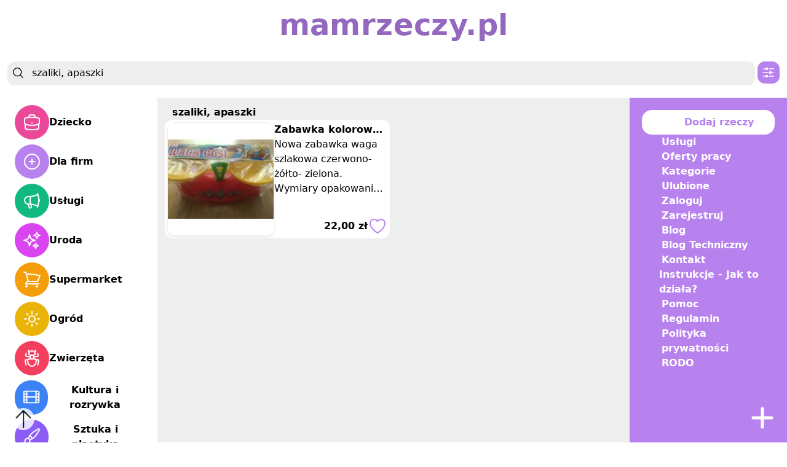

--- FILE ---
content_type: text/html; charset=utf-8
request_url: https://mamrzeczy.pl/?query=szaliki%2C%20apaszki
body_size: 20548
content:
<!DOCTYPE html><html lang="pl-PL" dir="ltr" data-beasties-container><head>
    <script>
      window.dataLayer = window.dataLayer || [];
      function gtag() {
        dataLayer.push(arguments);
      }
      gtag("js", new Date());
      gtag("config", "G-CRVX8L2QDM");
      gtag("config", "AW-1011441851");
    </script>

    <!-- Event snippet for Website traffic conversion page -->
    <script>
      gtag("event", "conversion", {
        send_to: "AW-1011441851/mkL3CKaM8pcYELvBpeID",
      });
    </script>

    <script>
      window.fbAsyncInit = function () {
        FB.init({
          appId: "208890118841777",
          cookie: true,
          xfbml: true,
          version: "v18.0",
        });

        FB.AppEvents.logPageView();
      };

      (function (d, s, id) {
        var js,
          fjs = d.getElementsByTagName(s)[0];
        if (d.getElementById(id)) {
          return;
        }
        js = d.createElement(s);
        js.id = id;
        js.src = "https://connect.facebook.net/en_US/sdk.js";
        fjs.parentNode.insertBefore(js, fjs);
      })(document, "script", "facebook-jssdk");
    </script>

    <meta charset="utf-8">
    <title>Szaliki, apaszki - mamrzeczy.pl darmowe ogłoszenia</title>
    <base href="/">
    <meta name="viewport" content="width=device-width, initial-scale=1">
    <link rel="icon" type="image/x-icon" href="favicon.ico">
    <link rel="icon" type="image/png" sizes="32x32" href="/assets/favicon-32x32.png">
    <link rel="icon" type="image/png" sizes="16x16" href="/assets/favicon-16x16.png">
    <link rel="preload" href="/assets/fonts/inter-v12-latin-700.woff2" as="font" type="font/woff2" crossorigin>
    <link rel="canonical" href="https://mamrzeczy.pl/?query=szaliki,%20apaszki">
    <meta name="description" content="szaliki, apaszki - mamrzeczy.pl darmowy serwis ogłoszeniowy, gdzie możesz sprzedać, kupić rzeczy, ogłosić usługi. Mam rzeczy, a Ty?">
    <link rel="manifest" href="/assets/manifest.webmanifest">
    <meta name="theme-color" content="#B882EE">
    <link rel="preconnect" href="https://connect.facebook.net">
  <style>*,:before,:after{--tw-border-spacing-x: 0;--tw-border-spacing-y: 0;--tw-translate-x: 0;--tw-translate-y: 0;--tw-rotate: 0;--tw-skew-x: 0;--tw-skew-y: 0;--tw-scale-x: 1;--tw-scale-y: 1;--tw-pan-x: ;--tw-pan-y: ;--tw-pinch-zoom: ;--tw-scroll-snap-strictness: proximity;--tw-gradient-from-position: ;--tw-gradient-via-position: ;--tw-gradient-to-position: ;--tw-ordinal: ;--tw-slashed-zero: ;--tw-numeric-figure: ;--tw-numeric-spacing: ;--tw-numeric-fraction: ;--tw-ring-inset: ;--tw-ring-offset-width: 0px;--tw-ring-offset-color: #fff;--tw-ring-color: rgb(59 130 246 / .5);--tw-ring-offset-shadow: 0 0 #0000;--tw-ring-shadow: 0 0 #0000;--tw-shadow: 0 0 #0000;--tw-shadow-colored: 0 0 #0000;--tw-blur: ;--tw-brightness: ;--tw-contrast: ;--tw-grayscale: ;--tw-hue-rotate: ;--tw-invert: ;--tw-saturate: ;--tw-sepia: ;--tw-drop-shadow: ;--tw-backdrop-blur: ;--tw-backdrop-brightness: ;--tw-backdrop-contrast: ;--tw-backdrop-grayscale: ;--tw-backdrop-hue-rotate: ;--tw-backdrop-invert: ;--tw-backdrop-opacity: ;--tw-backdrop-saturate: ;--tw-backdrop-sepia: ;--tw-contain-size: ;--tw-contain-layout: ;--tw-contain-paint: ;--tw-contain-style: }*,:before,:after{box-sizing:border-box;border-width:0;border-style:solid;border-color:#e5e7eb}:before,:after{--tw-content: ""}html{line-height:1.5;-webkit-text-size-adjust:100%;-moz-tab-size:4;tab-size:4;font-family:ui-sans-serif,system-ui,sans-serif,"Apple Color Emoji","Segoe UI Emoji",Segoe UI Symbol,"Noto Color Emoji";font-feature-settings:normal;font-variation-settings:normal;-webkit-tap-highlight-color:transparent}body{margin:0;line-height:inherit}h1,h2{font-size:inherit;font-weight:inherit}a{color:inherit;text-decoration:inherit}strong{font-weight:bolder}button,input{font-family:inherit;font-feature-settings:inherit;font-variation-settings:inherit;font-size:100%;font-weight:inherit;line-height:inherit;letter-spacing:inherit;color:inherit;margin:0;padding:0}button{text-transform:none}button,input:where([type=button]),input:where([type=reset]),input:where([type=submit]){-webkit-appearance:button;background-color:transparent;background-image:none}h1,h2,p{margin:0}input::placeholder{opacity:1;color:#9ca3af}button{cursor:pointer}img,svg{display:block;vertical-align:middle}img{max-width:100%;height:auto}[hidden]:where(:not([hidden=until-found])){display:none}.fixed{position:fixed}.relative{position:relative}.bottom-3{bottom:.75rem}.bottom-5{bottom:1.25rem}.left-5{left:1.25rem}.right-3{right:.75rem}.top-4{top:1rem}.z-20{z-index:20}.z-30{z-index:30}.z-40{z-index:40}.z-\[1\]{z-index:1}.m-auto{margin:auto}.mx-auto{margin-left:auto;margin-right:auto}.my-5{margin-top:1.25rem;margin-bottom:1.25rem}.mb-3{margin-bottom:.75rem}.ml-1{margin-left:.25rem}.ml-4{margin-left:1rem}.mr-1{margin-right:.25rem}.mr-2{margin-right:.5rem}.mr-3{margin-right:.75rem}.mt-3{margin-top:.75rem}.line-clamp-1{overflow:hidden;display:-webkit-box;-webkit-box-orient:vertical;-webkit-line-clamp:1}.line-clamp-4{overflow:hidden;display:-webkit-box;-webkit-box-orient:vertical;-webkit-line-clamp:4}.block{display:block}.flex{display:flex}.grid{display:grid}.hidden{display:none}.size-10{width:2.5rem;height:2.5rem}.size-14{width:3.5rem;height:3.5rem}.size-16{width:4rem;height:4rem}.size-5{width:1.25rem;height:1.25rem}.size-6{width:1.5rem;height:1.5rem}.size-7{width:1.75rem;height:1.75rem}.size-9{width:2.25rem;height:2.25rem}.size-\[21px\]{width:21px;height:21px}.size-\[inherit\]{width:inherit;height:inherit}.h-24{height:6rem}.h-72{height:18rem}.h-9{height:2.25rem}.h-\[165px\]{height:165px}.h-auto{height:auto}.h-screen{height:100vh}.min-h-screen{min-height:100vh}.w-64{width:16rem}.w-7{width:1.75rem}.w-8{width:2rem}.w-\[144px\]{width:144px}.w-fit{width:fit-content}.w-full{width:100%}.min-w-48{min-width:12rem}.min-w-80{min-width:20rem}.max-w-full{max-width:100%}.shrink-0{flex-shrink:0}.grow{flex-grow:1}.cursor-pointer{cursor:pointer}.flex-row{flex-direction:row}.flex-col{flex-direction:column}.place-content-center{place-content:center}.content-center{align-content:center}.items-center{align-items:center}.justify-start{justify-content:flex-start}.justify-end{justify-content:flex-end}.justify-center{justify-content:center}.justify-between{justify-content:space-between}.justify-around{justify-content:space-around}.gap-12{gap:3rem}.gap-2{gap:.5rem}.gap-3{gap:.75rem}.gap-5{gap:1.25rem}.gap-y-4{row-gap:1rem}.overflow-auto{overflow:auto}.overflow-hidden{overflow:hidden}.overflow-x-auto{overflow-x:auto}.overflow-y-auto{overflow-y:auto}.text-nowrap{text-wrap:nowrap}.rounded{border-radius:.25rem}.rounded-2xl{border-radius:1rem}.rounded-\[50\%\]{border-radius:50%}.rounded-full{border-radius:9999px}.rounded-xl{border-radius:.75rem}.rounded-r-\[10px\]{border-top-right-radius:10px;border-bottom-right-radius:10px}.border{border-width:1px}.border-\[\#eee\]{--tw-border-opacity: 1;border-color:rgb(238 238 238 / var(--tw-border-opacity, 1))}.bg-\[\#eee\]{--tw-bg-opacity: 1;background-color:rgb(238 238 238 / var(--tw-bg-opacity, 1))}.bg-amber-500{--tw-bg-opacity: 1;background-color:rgb(245 158 11 / var(--tw-bg-opacity, 1))}.bg-blue-500{--tw-bg-opacity: 1;background-color:rgb(59 130 246 / var(--tw-bg-opacity, 1))}.bg-cyan-500{--tw-bg-opacity: 1;background-color:rgb(6 182 212 / var(--tw-bg-opacity, 1))}.bg-emerald-500{--tw-bg-opacity: 1;background-color:rgb(16 185 129 / var(--tw-bg-opacity, 1))}.bg-fuchsia-500{--tw-bg-opacity: 1;background-color:rgb(217 70 239 / var(--tw-bg-opacity, 1))}.bg-green-500{--tw-bg-opacity: 1;background-color:rgb(34 197 94 / var(--tw-bg-opacity, 1))}.bg-indigo-500{--tw-bg-opacity: 1;background-color:rgb(99 102 241 / var(--tw-bg-opacity, 1))}.bg-inherit{background-color:inherit}.bg-lime-500{--tw-bg-opacity: 1;background-color:rgb(132 204 22 / var(--tw-bg-opacity, 1))}.bg-orange-500{--tw-bg-opacity: 1;background-color:rgb(249 115 22 / var(--tw-bg-opacity, 1))}.bg-pink-500{--tw-bg-opacity: 1;background-color:rgb(236 72 153 / var(--tw-bg-opacity, 1))}.bg-primary-500{--tw-bg-opacity: 1;background-color:rgb(184 130 238 / var(--tw-bg-opacity, 1))}.bg-purple-500{--tw-bg-opacity: 1;background-color:rgb(168 85 247 / var(--tw-bg-opacity, 1))}.bg-red-500{--tw-bg-opacity: 1;background-color:rgb(239 68 68 / var(--tw-bg-opacity, 1))}.bg-rose-500{--tw-bg-opacity: 1;background-color:rgb(244 63 94 / var(--tw-bg-opacity, 1))}.bg-sky-500{--tw-bg-opacity: 1;background-color:rgb(14 165 233 / var(--tw-bg-opacity, 1))}.bg-teal-500{--tw-bg-opacity: 1;background-color:rgb(20 184 166 / var(--tw-bg-opacity, 1))}.bg-violet-500{--tw-bg-opacity: 1;background-color:rgb(139 92 246 / var(--tw-bg-opacity, 1))}.bg-white{--tw-bg-opacity: 1;background-color:rgb(255 255 255 / var(--tw-bg-opacity, 1))}.bg-yellow-500{--tw-bg-opacity: 1;background-color:rgb(234 179 8 / var(--tw-bg-opacity, 1))}.bg-gradient-to-b{background-image:linear-gradient(to bottom,var(--tw-gradient-stops))}.from-\[\#eee\]{--tw-gradient-from: #eee var(--tw-gradient-from-position);--tw-gradient-to: rgb(238 238 238 / 0) var(--tw-gradient-to-position);--tw-gradient-stops: var(--tw-gradient-from), var(--tw-gradient-to)}.from-primary-500{--tw-gradient-from: #b882ee var(--tw-gradient-from-position);--tw-gradient-to: rgb(184 130 238 / 0) var(--tw-gradient-to-position);--tw-gradient-stops: var(--tw-gradient-from), var(--tw-gradient-to)}.to-white{--tw-gradient-to: #fff var(--tw-gradient-to-position)}.stroke-2{stroke-width:2}.object-contain{object-fit:contain}.p-1{padding:.25rem}.p-2{padding:.5rem}.p-3{padding:.75rem}.p-4{padding:1rem}.p-5{padding:1.25rem}.px-3{padding-left:.75rem;padding-right:.75rem}.py-2{padding-top:.5rem;padding-bottom:.5rem}.py-3{padding-top:.75rem;padding-bottom:.75rem}.py-4{padding-top:1rem;padding-bottom:1rem}.py-5{padding-top:1.25rem;padding-bottom:1.25rem}.pb-16{padding-bottom:4rem}.pb-3{padding-bottom:.75rem}.pb-7{padding-bottom:1.75rem}.pl-3{padding-left:.75rem}.pl-\[5px\]{padding-left:5px}.pt-5{padding-top:1.25rem}.text-center{text-align:center}.text-3xl{font-size:1.875rem;line-height:2.25rem}.text-lg{font-size:1.125rem;line-height:1.75rem}.text-sm{font-size:.875rem;line-height:1.25rem}.text-xl{font-size:1.25rem;line-height:1.75rem}.font-bold{font-weight:700}.tracking-wide{letter-spacing:.025em}.text-\[\#3b5998\]{--tw-text-opacity: 1;color:rgb(59 89 152 / var(--tw-text-opacity, 1))}.text-\[\#c92bb7\]{--tw-text-opacity: 1;color:rgb(201 43 183 / var(--tw-text-opacity, 1))}.text-primary-500{--tw-text-opacity: 1;color:rgb(184 130 238 / var(--tw-text-opacity, 1))}.text-primary-600{--tw-text-opacity: 1;color:rgb(147 104 190 / var(--tw-text-opacity, 1))}.text-primary-700{--tw-text-opacity: 1;color:rgb(110 78 143 / var(--tw-text-opacity, 1))}.text-white{--tw-text-opacity: 1;color:rgb(255 255 255 / var(--tw-text-opacity, 1))}.underline{text-decoration-line:underline}.opacity-80{opacity:.8}.shadow{--tw-shadow: 0 1px 3px 0 rgb(0 0 0 / .1), 0 1px 2px -1px rgb(0 0 0 / .1);--tw-shadow-colored: 0 1px 3px 0 var(--tw-shadow-color), 0 1px 2px -1px var(--tw-shadow-color);box-shadow:var(--tw-ring-offset-shadow, 0 0 #0000),var(--tw-ring-shadow, 0 0 #0000),var(--tw-shadow)}.shadow-md{--tw-shadow: 0 4px 6px -1px rgb(0 0 0 / .1), 0 2px 4px -2px rgb(0 0 0 / .1);--tw-shadow-colored: 0 4px 6px -1px var(--tw-shadow-color), 0 2px 4px -2px var(--tw-shadow-color);box-shadow:var(--tw-ring-offset-shadow, 0 0 #0000),var(--tw-ring-shadow, 0 0 #0000),var(--tw-shadow)}.shadow-\[\#eee\]{--tw-shadow-color: #eee;--tw-shadow: var(--tw-shadow-colored)}.outline-none{outline:2px solid transparent;outline-offset:2px}.ring-primary-500{--tw-ring-opacity: 1;--tw-ring-color: rgb(184 130 238 / var(--tw-ring-opacity, 1))}.ring-offset-1{--tw-ring-offset-width: 1px}app-menu,app-filters{position:fixed;right:0;top:0;z-index:9999}input:-webkit-autofill,input:-moz-autofill,input:-o-autofill,input:-khtml-autofill,input:focus:-webkit-autofill,input:focus:-moz-autofill,input:focus:-o-autofill,input:focus:-khtml-autofill{-khtml-text-fill-color:#8E8E8E;box-shadow:0 0 0 1000px #fff inset}*{-webkit-tap-highlight-color:transparent}.hover\:text-primary-500:hover{--tw-text-opacity: 1;color:rgb(184 130 238 / var(--tw-text-opacity, 1))}.focus\:ring:focus{--tw-ring-offset-shadow: var(--tw-ring-inset) 0 0 0 var(--tw-ring-offset-width) var(--tw-ring-offset-color);--tw-ring-shadow: var(--tw-ring-inset) 0 0 0 calc(3px + var(--tw-ring-offset-width)) var(--tw-ring-color);box-shadow:var(--tw-ring-offset-shadow),var(--tw-ring-shadow),var(--tw-shadow, 0 0 #0000)}@media (min-width: 768px){.md\:text-5xl{font-size:3rem;line-height:1}}@media (min-width: 1024px){.lg\:m-auto{margin:auto}.lg\:w-fit{width:fit-content}.lg\:grid-cols-2{grid-template-columns:repeat(2,minmax(0,1fr))}.lg\:flex-row{flex-direction:row}.lg\:items-start{align-items:flex-start}.lg\:items-center{align-items:center}.lg\:justify-normal{justify-content:normal}.lg\:justify-between{justify-content:space-between}.lg\:gap-7{gap:1.75rem}.lg\:px-0{padding-left:0;padding-right:0}.lg\:py-1{padding-top:.25rem;padding-bottom:.25rem}.lg\:pl-20{padding-left:5rem}.lg\:pr-2{padding-right:.5rem}}@media (min-width: 1280px){.xl\:block{display:block}.xl\:flex{display:flex}.xl\:hidden{display:none}.xl\:size-14{width:3.5rem;height:3.5rem}.xl\:h-\[185px\]{height:185px}.xl\:w-52{width:13rem}.xl\:w-\[174\.25px\]{width:174.25px}.xl\:max-w-\[calc\(100vw-528px\)\]{max-width:calc(100vw - 528px)}.xl\:flex-row{flex-direction:row}.xl\:justify-start{justify-content:flex-start}.xl\:gap-5{gap:1.25rem}.xl\:px-0{padding-left:0;padding-right:0}.xl\:text-base{font-size:1rem;line-height:1.5rem}}@media (min-width: 1536px){.\32xl\:h-\[202px\]{height:202px}.\32xl\:w-\[174\.32px\]{width:174.32px}.\32xl\:grid-cols-3{grid-template-columns:repeat(3,minmax(0,1fr))}}
</style><link rel="stylesheet" href="styles-3WWYWNYK.css" media="print" onload="this.media='all'"><noscript><link rel="stylesheet" href="styles-3WWYWNYK.css"></noscript><meta property="og:type" content="website"><meta property="og:title" content="Darmowy serwis ogłoszeniowy - mamrzeczy.pl"><meta property="og:url" content="https://mamrzeczy.pl/?query=szaliki,%20apaszki"><meta property="og:site_name" content="mamrzeczy.pl"><meta property="og:description" content="Odkryj darmowy serwis ogłoszeniowy mamrzeczy.pl! Kupuj i sprzedawaj bez opłat. Znajdź wyjątkowe przedmioty do domu, ogrodu i garażu. Sprawdź!"><meta property="og:locale" content="pl"><meta property="og:image" content="https://mamrzeczy.pl/api/image-resizer/1200/zabawka-kolorowa-waga-szlakowa/fe5cecc5-2fe3-4661-a7a0-d01e9dee491e.jpeg"><meta property="twitter:image" content="https://mamrzeczy.pl/api/image-resizer/1200/zabawka-kolorowa-waga-szlakowa/fe5cecc5-2fe3-4661-a7a0-d01e9dee491e.webp"><meta property="twitter:card" content="summary_large_image"><style ng-app-id="serverApp">.popup-background[_ngcontent-serverApp-c3081513429]{position:absolute;top:0;right:0;width:100vw;height:100vh;background:#00000080;z-index:2}.popup-background[_ngcontent-serverApp-c3081513429]:after{content:"";position:absolute;top:0;right:0;width:100vw;height:100vh;-webkit-backdrop-filter:blur(8px);backdrop-filter:blur(8px);z-index:2}.popup.show[_ngcontent-serverApp-c3081513429]{position:absolute;display:block;z-index:2}.popup-menu[_ngcontent-serverApp-c3081513429]{z-index:3;position:absolute;top:0;right:0;height:100vh;width:251px;animation-name:_ngcontent-serverApp-c3081513429_left;animation-duration:.5s;animation-iteration-count:1}@keyframes _ngcontent-serverApp-c3081513429_left{0%{transform:translate(251px)}to{transform:translate(0)}}</style><style ng-app-id="serverApp">.popup-filters-background[_ngcontent-serverApp-c845673583]{position:absolute;top:0;right:0;width:100vw;height:100vh;background:#00000080;z-index:2}.popup-filters-background[_ngcontent-serverApp-c845673583]:after{content:"";position:absolute;top:0;right:0;width:100vw;height:100vh;-webkit-backdrop-filter:blur(8px);backdrop-filter:blur(8px);z-index:2}.popup-filters-menu[_ngcontent-serverApp-c845673583]{position:absolute;top:50%;left:50%;transform:translate(-50%,-50%)}</style><style ng-app-id="serverApp">.start[_ngcontent-serverApp-c2872727088]{display:none;content:"";position:fixed;bottom:37px;right:37px;border-radius:50%;width:0;box-shadow:0 0 8px 5px #fff;z-index:2;animation:_ngcontent-serverApp-c2872727088_shadow .3s linear 1}.block[_ngcontent-serverApp-c2872727088]{display:block}.plus[_ngcontent-serverApp-c2872727088]{animation:_ngcontent-serverApp-c2872727088_rotate .2s linear 1 .1s}@keyframes _ngcontent-serverApp-c2872727088_shadow{0%{width:0;height:0;bottom:37px;right:37px}to{width:60px;height:60px;bottom:7px;right:7px}}@keyframes _ngcontent-serverApp-c2872727088_rotate{0%{transform:rotate(0)}to{transform:rotate(45deg)}}</style><link as="image" href="https://mamrzeczy.pl/api/image-resizer/600/zabawka-kolorowa-waga-szlakowa/fe5cecc5-2fe3-4661-a7a0-d01e9dee491e.webp" rel="preload" fetchpriority="high" imagesizes="15vw" imagesrcset="https://mamrzeczy.pl/api/image-resizer/16/zabawka-kolorowa-waga-szlakowa/fe5cecc5-2fe3-4661-a7a0-d01e9dee491e.webp 16w, https://mamrzeczy.pl/api/image-resizer/48/zabawka-kolorowa-waga-szlakowa/fe5cecc5-2fe3-4661-a7a0-d01e9dee491e.webp 48w, https://mamrzeczy.pl/api/image-resizer/96/zabawka-kolorowa-waga-szlakowa/fe5cecc5-2fe3-4661-a7a0-d01e9dee491e.webp 96w, https://mamrzeczy.pl/api/image-resizer/128/zabawka-kolorowa-waga-szlakowa/fe5cecc5-2fe3-4661-a7a0-d01e9dee491e.webp 128w, https://mamrzeczy.pl/api/image-resizer/384/zabawka-kolorowa-waga-szlakowa/fe5cecc5-2fe3-4661-a7a0-d01e9dee491e.webp 384w, https://mamrzeczy.pl/api/image-resizer/600/zabawka-kolorowa-waga-szlakowa/fe5cecc5-2fe3-4661-a7a0-d01e9dee491e.webp 600w, https://mamrzeczy.pl/api/image-resizer/640/zabawka-kolorowa-waga-szlakowa/fe5cecc5-2fe3-4661-a7a0-d01e9dee491e.webp 640w, https://mamrzeczy.pl/api/image-resizer/750/zabawka-kolorowa-waga-szlakowa/fe5cecc5-2fe3-4661-a7a0-d01e9dee491e.webp 750w, https://mamrzeczy.pl/api/image-resizer/828/zabawka-kolorowa-waga-szlakowa/fe5cecc5-2fe3-4661-a7a0-d01e9dee491e.webp 828w, https://mamrzeczy.pl/api/image-resizer/960/zabawka-kolorowa-waga-szlakowa/fe5cecc5-2fe3-4661-a7a0-d01e9dee491e.webp 960w, https://mamrzeczy.pl/api/image-resizer/1080/zabawka-kolorowa-waga-szlakowa/fe5cecc5-2fe3-4661-a7a0-d01e9dee491e.webp 1080w, https://mamrzeczy.pl/api/image-resizer/1080/zabawka-kolorowa-waga-szlakowa/fe5cecc5-2fe3-4661-a7a0-d01e9dee491e.webp 1080w, https://mamrzeczy.pl/api/image-resizer/1103/zabawka-kolorowa-waga-szlakowa/fe5cecc5-2fe3-4661-a7a0-d01e9dee491e.webp 1103w, https://mamrzeczy.pl/api/image-resizer/1125/zabawka-kolorowa-waga-szlakowa/fe5cecc5-2fe3-4661-a7a0-d01e9dee491e.webp 1125w, https://mamrzeczy.pl/api/image-resizer/1170/zabawka-kolorowa-waga-szlakowa/fe5cecc5-2fe3-4661-a7a0-d01e9dee491e.webp 1170w, https://mamrzeczy.pl/api/image-resizer/1200/zabawka-kolorowa-waga-szlakowa/fe5cecc5-2fe3-4661-a7a0-d01e9dee491e.webp 1200w, https://mamrzeczy.pl/api/image-resizer/1236/zabawka-kolorowa-waga-szlakowa/fe5cecc5-2fe3-4661-a7a0-d01e9dee491e.webp 1236w, https://mamrzeczy.pl/api/image-resizer/1242/zabawka-kolorowa-waga-szlakowa/fe5cecc5-2fe3-4661-a7a0-d01e9dee491e.webp 1242w, https://mamrzeczy.pl/api/image-resizer/1284/zabawka-kolorowa-waga-szlakowa/fe5cecc5-2fe3-4661-a7a0-d01e9dee491e.webp 1284w, https://mamrzeczy.pl/api/image-resizer/1440/zabawka-kolorowa-waga-szlakowa/fe5cecc5-2fe3-4661-a7a0-d01e9dee491e.webp 1440w, https://mamrzeczy.pl/api/image-resizer/1536/zabawka-kolorowa-waga-szlakowa/fe5cecc5-2fe3-4661-a7a0-d01e9dee491e.webp 1536w, https://mamrzeczy.pl/api/image-resizer/1600/zabawka-kolorowa-waga-szlakowa/fe5cecc5-2fe3-4661-a7a0-d01e9dee491e.webp 1600w, https://mamrzeczy.pl/api/image-resizer/1920/zabawka-kolorowa-waga-szlakowa/fe5cecc5-2fe3-4661-a7a0-d01e9dee491e.webp 1920w"></head>

  <body><!--nghm--><script type="text/javascript" id="ng-event-dispatch-contract">(()=>{function p(t,n,r,o,e,i,f,m){return{eventType:t,event:n,targetElement:r,eic:o,timeStamp:e,eia:i,eirp:f,eiack:m}}function u(t){let n=[],r=e=>{n.push(e)};return{c:t,q:n,et:[],etc:[],d:r,h:e=>{r(p(e.type,e,e.target,t,Date.now()))}}}function s(t,n,r){for(let o=0;o<n.length;o++){let e=n[o];(r?t.etc:t.et).push(e),t.c.addEventListener(e,t.h,r)}}function c(t,n,r,o,e=window){let i=u(t);e._ejsas||(e._ejsas={}),e._ejsas[n]=i,s(i,r),s(i,o,!0)}window.__jsaction_bootstrap=c;})();
</script><script>window.__jsaction_bootstrap(document.body,"serverApp",["click","keydown","input","compositionstart","compositionend"],["blur"]);</script>
    <app-root ng-version="20.0.5" ngh="9" ng-server-context="ssr"><main class="min-h-screen"><router-outlet></router-outlet><app-home ngh="7"><div class="flex flex-col items-center py-4 tracking-wide"><a routerlink="/" class="text-3xl font-bold text-primary-600 md:text-5xl" href="/" jsaction="click:;"><h2>mamrzeczy.pl</h2></a></div><div class="flex justify-between px-3"><!----><div class="shrink-0"></div><!----><button aria-label="menu" title="menu" class="block size-10 bg-white stroke-2 p-2 text-primary-500 xl:hidden" jsaction="click:;keydown:;" ngb="d0"><app-hamburger ngh="0"><svg xmlns="http://www.w3.org/2000/svg" fill="none" viewBox="0 0 24 24" stroke-width="2.5" stroke="currentColor" class="size-[inherit]"><path stroke-linecap="round" stroke-linejoin="round" d="M3.75 6.75h16.5M3.75 12h16.5m-16.5 5.25h16.5"/></svg></app-hamburger></button><app-menu _nghost-serverapp-c3081513429 jsaction="click:;keydown:;" ngb="d0" ngh="0"><div _ngcontent-serverapp-c3081513429 class="popup-show z-20" hidden><div _ngcontent-serverapp-c3081513429 aria-hidden="true" class="popup-background z-30" jsaction="click:;" ngb="d0"></div><div _ngcontent-serverapp-c3081513429 class="popup-menu z-40 bg-primary-500"><button _ngcontent-serverapp-c3081513429 aria-label="zamknij menu" title="zamknij menu" class="top-4 flex w-full justify-end text-white" jsaction="click:;" ngb="d0"><app-x-mark _ngcontent-serverapp-c3081513429 class="mr-3 mt-3 w-7" ngh="0"><svg xmlns="http://www.w3.org/2000/svg" fill="none" viewBox="0 0 24 24" stroke-width="3" stroke="currentColor" class="size-[inherit]"><path stroke-linecap="round" stroke-linejoin="round" d="M6 18L18 6M6 6l12 12"/></svg></app-x-mark></button><app-menu-content _ngcontent-serverapp-c3081513429 ngh="1"><nav class="h-screen w-64 overflow-y-auto bg-primary-500 pb-16"><div class="flex flex-col gap-y-4 p-5"><button routerlink="/ad-edit/add" class="flex flex-row rounded-2xl bg-white p-2 font-bold text-primary-500" tabindex="0" jsaction="click:;" ngb="d0"><!----><!----><div class="ml-4 block size-6"></div><!----><span class="w-full">Dodaj rzeczy</span></button><a routerlink="/services" routerlinkactive="activeLink" class="flex flex-row justify-start font-bold text-white" href="/services" jsaction="click:;" ngb="d0"><!----><!----><div class="mr-2 block size-6"></div><!---->Usługi<!----></a><a routerlink="/job-offers" routerlinkactive="activeLink" class="flex flex-row justify-start font-bold text-white" href="/job-offers" jsaction="click:;" ngb="d0"><!----><!----><div class="mr-2 block size-6"></div><!---->Oferty pracy<!----></a><a routerlink="/categories" routerlinkactive="activeLink" class="flex flex-row justify-start font-bold text-white" href="/categories" jsaction="click:;" ngb="d0"><!----><!----><div class="mr-2 block size-6"></div><!---->Kategorie<!----></a><a routerlink="/favorites" routerlinkactive="activeLink" class="flex flex-row justify-start font-bold text-white" href="/favorites" jsaction="click:;" ngb="d0"><!----><!----><div class="mr-2 block size-6"></div><!---->Ulubione<!----></a><!----><a routerlink="/auth" routerlinkactive="activeLink" class="flex flex-row justify-start font-bold text-white" href="/auth" jsaction="click:;" ngb="d0"><!----><!----><div class="mr-2 block size-6"></div><!---->Zaloguj<!----></a><a routerlink="/auth/register" routerlinkactive="activeLink" class="flex flex-row justify-start font-bold text-white" href="/auth/register" jsaction="click:;" ngb="d0"><!----><!----><div class="mr-2 block size-6"></div><!---->Zarejestruj<!----></a><!----><a routerlink="/blog" routerlinkactive="activeLink" class="flex flex-row justify-start font-bold text-white" href="/blog" jsaction="click:;" ngb="d0"><!----><!----><div class="mr-2 block size-6"></div><!---->Blog<!----></a><a routerlink="/tech-blog" routerlinkactive="activeLink" class="flex flex-row justify-start font-bold text-white" href="/tech-blog" jsaction="click:;" ngb="d0"><!----><!----><div class="mr-2 block size-6"></div><!---->Blog Techniczny<!----></a><a routerlink="/contact" routerlinkactive="activeLink" class="flex flex-row justify-start font-bold text-white" href="/contact" jsaction="click:;" ngb="d0"><!----><!----><div class="mr-2 block size-6"></div><!---->Kontakt<!----></a><a routerlink="/instructions" routerlinkactive="activeLink" class="flex flex-row justify-start font-bold text-white" href="/instructions" jsaction="click:;" ngb="d0"><!----><!----><div class="mr-2 block size-6"></div><!---->Instrukcje - Jak to działa?<!----></a><a routerlink="/help" routerlinkactive="activeLink" class="flex flex-row justify-start font-bold text-white" href="/help" jsaction="click:;" ngb="d0"><!----><!----><div class="mr-2 block size-6"></div><!---->Pomoc<!----></a><a routerlink="/regulamin" routerlinkactive="activeLink" class="flex flex-row justify-start font-bold text-white" href="/regulamin" jsaction="click:;" ngb="d0"><!----><!----><div class="mr-2 block size-6"></div><!---->Regulamin<!----></a><a routerlink="/polityka-prywatnosci" routerlinkactive="activeLink" class="flex flex-row justify-start font-bold text-white" href="/polityka-prywatnosci" jsaction="click:;" ngb="d0"><!----><!----><div class="mr-2 block size-6"></div><!---->Polityka prywatności<!----></a><a routerlink="/rodo" routerlinkactive="activeLink" class="flex flex-row justify-start font-bold text-white" href="/rodo" jsaction="click:;" ngb="d0"><!----><!----><div class="mr-2 block size-6"></div><!---->RODO<!----></a><!----></div></nav><div class="h-72 w-64 bg-gradient-to-b from-primary-500 to-white"></div></app-menu-content></div></div></app-menu><!--ngh=d0--></div><div class="flex flex-row justify-center px-3 py-5"><app-search-input class="grow rounded-xl bg-[#eee] ng-untouched ng-pristine ng-valid" ngh="0"><div class="flex"><label for="search-input" class="flex size-9 items-center justify-center"><svg xmlns="http://www.w3.org/2000/svg" fill="none" viewBox="0 0 24 24" stroke-width="1.5" stroke="black" class="size-[21px]"><path stroke-linecap="round" stroke-linejoin="round" d="M21 21l-5.197-5.197m0 0A7.5 7.5 0 105.196 5.196a7.5 7.5 0 0010.607 10.607z"/></svg></label><input type="text" id="search-input" placeholder="Szukaj..." class="h-9 w-full min-w-48 rounded-r-[10px] bg-inherit pl-[5px] outline-none ng-untouched ng-pristine ng-valid" value="szaliki, apaszki" jsaction="input:;blur:;compositionstart:;compositionend:;"></div></app-search-input><!----><app-filters-button jsaction="click:;keydown:;" ngb="d1" ngh="0"><button aria-label="filters" title="filtry" class="ml-1 size-9 rounded-xl bg-primary-500 p-1 text-white" jsaction="click:;" ngb="d1"><app-filter-svg class="m-auto block size-6" ngh="0"><svg xmlns="http://www.w3.org/2000/svg" viewBox="0 0 24 24" fill="currentColor" class="size-[inherit]"><path d="M18.75 12.75h1.5a.75.75 0 0 0 0-1.5h-1.5a.75.75 0 0 0 0 1.5ZM12 6a.75.75 0 0 1 .75-.75h7.5a.75.75 0 0 1 0 1.5h-7.5A.75.75 0 0 1 12 6ZM12 18a.75.75 0 0 1 .75-.75h7.5a.75.75 0 0 1 0 1.5h-7.5A.75.75 0 0 1 12 18ZM3.75 6.75h1.5a.75.75 0 1 0 0-1.5h-1.5a.75.75 0 0 0 0 1.5ZM5.25 18.75h-1.5a.75.75 0 0 1 0-1.5h1.5a.75.75 0 0 1 0 1.5ZM3 12a.75.75 0 0 1 .75-.75h7.5a.75.75 0 0 1 0 1.5h-7.5A.75.75 0 0 1 3 12ZM9 3.75a2.25 2.25 0 1 0 0 4.5 2.25 2.25 0 0 0 0-4.5ZM12.75 12a2.25 2.25 0 1 1 4.5 0 2.25 2.25 0 0 1-4.5 0ZM9 15.75a2.25 2.25 0 1 0 0 4.5 2.25 2.25 0 0 0 0-4.5Z"/></svg></app-filter-svg></button><app-filters _nghost-serverapp-c845673583 ngh="2"><!----></app-filters></app-filters-button><!--ngh=d1--></div><app-category-header class="block xl:hidden" ngh="0"><app-category-list class="flex w-full min-w-80 max-w-full flex-row content-center items-center gap-2 overflow-x-auto bg-white px-3 pb-3" ngh="3"><div><a class="flex flex-col items-center p-1 font-bold xl:w-52 xl:flex-row xl:justify-start xl:gap-5 xl:px-0" data-testid="category-item-0" href="/category/dziecko" jsaction="click:;"><!----><!----><!----><!----><div appstylegraphic class="bg-pink-500 block p-3 rounded-full size-16 text-white xl:size-14"><app-briefcase-svg ngh="0"><svg xmlns="http://www.w3.org/2000/svg" fill="none" viewBox="0 0 24 24" stroke-width="1.5" stroke="currentColor" class="size-[inherit]"><path stroke-linecap="round" stroke-linejoin="round" d="M20.25 14.15v4.25c0 1.094-.787 2.036-1.872 2.18-2.087.277-4.216.42-6.378.42s-4.291-.143-6.378-.42c-1.085-.144-1.872-1.086-1.872-2.18v-4.25m16.5 0a2.18 2.18 0 00.75-1.661V8.706c0-1.081-.768-2.015-1.837-2.175a48.114 48.114 0 00-3.413-.387m4.5 8.006c-.194.165-.42.295-.673.38A23.978 23.978 0 0112 15.75c-2.648 0-5.195-.429-7.577-1.22a2.016 2.016 0 01-.673-.38m0 0A2.18 2.18 0 013 12.489V8.706c0-1.081.768-2.015 1.837-2.175a48.111 48.111 0 013.413-.387m7.5 0V5.25A2.25 2.25 0 0013.5 3h-3a2.25 2.25 0 00-2.25 2.25v.894m7.5 0a48.667 48.667 0 00-7.5 0M12 12.75h.008v.008H12v-.008z"/></svg></app-briefcase-svg></div><!----><!----><!----><!----><!----><!----><!----><!----><!----><!----><!----><!----><!----><p class="overflow-auto text-nowrap text-center xl:text-base"> Dziecko </p></a></div><div><a class="flex flex-col items-center p-1 font-bold xl:w-52 xl:flex-row xl:justify-start xl:gap-5 xl:px-0" data-testid="category-item-1" href="/category/dla-firm" jsaction="click:;"><!----><!----><!----><!----><!----><!----><!----><!----><!----><!----><!----><!----><!----><!----><!----><!----><div appstylegraphic class="bg-primary-500 block p-3 rounded-full size-16 text-white xl:size-14"><app-plus-circle-svg ngh="0"><svg xmlns="http://www.w3.org/2000/svg" fill="none" viewBox="0 0 24 24" stroke-width="1.5" stroke="currentColor" class="size-[inherit]"><path stroke-linecap="round" stroke-linejoin="round" d="M12 9v6m3-3H9m12 0a9 9 0 11-18 0 9 9 0 0118 0z"/></svg></app-plus-circle-svg></div><!----><p class="overflow-auto text-nowrap text-center xl:text-base"> Dla firm </p></a></div><div><a class="flex flex-col items-center p-1 font-bold xl:w-52 xl:flex-row xl:justify-start xl:gap-5 xl:px-0" data-testid="category-item-2" href="/category/uslugi" jsaction="click:;"><!----><!----><!----><!----><!----><!----><!----><!----><!----><!----><!----><!----><!----><!----><div appstylegraphic class="bg-emerald-500 block p-3 rounded-full size-16 text-white xl:size-14"><app-megaphone-svg ngh="0"><svg xmlns="http://www.w3.org/2000/svg" fill="none" viewBox="0 0 24 24" stroke-width="1.5" stroke="currentColor" class="size-[inherit]"><path stroke-linecap="round" stroke-linejoin="round" d="M10.34 15.84c-.688-.06-1.386-.09-2.09-.09H7.5a4.5 4.5 0 110-9h.75c.704 0 1.402-.03 2.09-.09m0 9.18c.253.962.584 1.892.985 2.783.247.55.06 1.21-.463 1.511l-.657.38c-.551.318-1.26.117-1.527-.461a20.845 20.845 0 01-1.44-4.282m3.102.069a18.03 18.03 0 01-.59-4.59c0-1.586.205-3.124.59-4.59m0 9.18a23.848 23.848 0 018.835 2.535M10.34 6.66a23.847 23.847 0 008.835-2.535m0 0A23.74 23.74 0 0018.795 3m.38 1.125a23.91 23.91 0 011.014 5.395m-1.014 8.855c-.118.38-.245.754-.38 1.125m.38-1.125a23.91 23.91 0 001.014-5.395m0-3.46c.495.413.811 1.035.811 1.73 0 .695-.316 1.317-.811 1.73m0-3.46a24.347 24.347 0 010 3.46"/></svg></app-megaphone-svg></div><!----><!----><!----><p class="overflow-auto text-nowrap text-center xl:text-base"> Usługi  </p></a></div><div><a class="flex flex-col items-center p-1 font-bold xl:w-52 xl:flex-row xl:justify-start xl:gap-5 xl:px-0" data-testid="category-item-3" href="/category/uroda" jsaction="click:;"><!----><!----><!----><!----><!----><!----><!----><div appstylegraphic class="bg-fuchsia-500 block p-3 rounded-full size-16 text-white xl:size-14"><app-sparkles-svg ngh="0"><svg xmlns="http://www.w3.org/2000/svg" fill="none" viewBox="0 0 24 24" stroke-width="1.5" stroke="currentColor" class="size-[inherit]"><path stroke-linecap="round" stroke-linejoin="round" d="M9.813 15.904L9 18.75l-.813-2.846a4.5 4.5 0 00-3.09-3.09L2.25 12l2.846-.813a4.5 4.5 0 003.09-3.09L9 5.25l.813 2.846a4.5 4.5 0 003.09 3.09L15.75 12l-2.846.813a4.5 4.5 0 00-3.09 3.09zM18.259 8.715L18 9.75l-.259-1.035a3.375 3.375 0 00-2.455-2.456L14.25 6l1.036-.259a3.375 3.375 0 002.455-2.456L18 2.25l.259 1.035a3.375 3.375 0 002.456 2.456L21.75 6l-1.035.259a3.375 3.375 0 00-2.456 2.456zM16.894 20.567L16.5 21.75l-.394-1.183a2.25 2.25 0 00-1.423-1.423L13.5 18.75l1.183-.394a2.25 2.25 0 001.423-1.423l.394-1.183.394 1.183a2.25 2.25 0 001.423 1.423l1.183.394-1.183.394a2.25 2.25 0 00-1.423 1.423z"/></svg></app-sparkles-svg></div><!----><!----><!----><!----><!----><!----><!----><!----><!----><!----><p class="overflow-auto text-nowrap text-center xl:text-base"> Uroda </p></a></div><div><a class="flex flex-col items-center p-1 font-bold xl:w-52 xl:flex-row xl:justify-start xl:gap-5 xl:px-0" data-testid="category-item-4" href="/category/supermarket" jsaction="click:;"><!----><!----><!----><!----><!----><!----><!----><!----><!----><!----><!----><!----><div appstylegraphic class="bg-amber-500 block p-3 rounded-full size-16 text-white xl:size-14"><app-shopping-cart-svg ngh="0"><svg xmlns="http://www.w3.org/2000/svg" fill="none" viewBox="0 0 24 24" stroke-width="1.5" stroke="currentColor" class="size-[inherit]"><path stroke-linecap="round" stroke-linejoin="round" d="M2.25 3h1.386c.51 0 .955.343 1.087.835l.383 1.437M7.5 14.25a3 3 0 00-3 3h15.75m-12.75-3h11.218c1.121-2.3 2.1-4.684 2.924-7.138a60.114 60.114 0 00-16.536-1.84M7.5 14.25L5.106 5.272M6 20.25a.75.75 0 11-1.5 0 .75.75 0 011.5 0zm12.75 0a.75.75 0 11-1.5 0 .75.75 0 011.5 0z"/></svg></app-shopping-cart-svg></div><!----><!----><!----><!----><!----><p class="overflow-auto text-nowrap text-center xl:text-base"> Supermarket </p></a></div><div><a class="flex flex-col items-center p-1 font-bold xl:w-52 xl:flex-row xl:justify-start xl:gap-5 xl:px-0" data-testid="category-item-5" href="/category/ogrod" jsaction="click:;"><!----><div appstylegraphic class="bg-yellow-500 block p-3 rounded-full size-16 text-white xl:size-14"><app-sun-svg ngh="0"><svg xmlns="http://www.w3.org/2000/svg" fill="none" viewBox="0 0 24 24" stroke-width="1.5" stroke="currentColor" class="size-[inherit]"><path stroke-linecap="round" stroke-linejoin="round" d="M12 3v2.25m6.364.386l-1.591 1.591M21 12h-2.25m-.386 6.364l-1.591-1.591M12 18.75V21m-4.773-4.227l-1.591 1.591M5.25 12H3m4.227-4.773L5.636 5.636M15.75 12a3.75 3.75 0 11-7.5 0 3.75 3.75 0 017.5 0z"/></svg></app-sun-svg></div><!----><!----><!----><!----><!----><!----><!----><!----><!----><!----><!----><!----><!----><!----><!----><!----><p class="overflow-auto text-nowrap text-center xl:text-base"> Ogród  </p></a></div><div><a class="flex flex-col items-center p-1 font-bold xl:w-52 xl:flex-row xl:justify-start xl:gap-5 xl:px-0" data-testid="category-item-6" href="/category/zwierzeta-domowe-rolne" jsaction="click:;"><!----><!----><!----><!----><!----><!----><!----><!----><!----><!----><!----><!----><!----><!----><!----><div appstylegraphic class="bg-rose-500 block p-3 rounded-full size-16 text-white xl:size-14"><app-bug-ant-svg ngh="0"><svg xmlns="http://www.w3.org/2000/svg" fill="none" viewBox="0 0 24 24" stroke-width="1.5" stroke="currentColor" class="size-[inherit]"><path stroke-linecap="round" stroke-linejoin="round" d="M12 12.75c1.148 0 2.278.08 3.383.237 1.037.146 1.866.966 1.866 2.013 0 3.728-2.35 6.75-5.25 6.75S6.75 18.728 6.75 15c0-1.046.83-1.867 1.866-2.013A24.204 24.204 0 0112 12.75zm0 0c2.883 0 5.647.508 8.207 1.44a23.91 23.91 0 01-1.152 6.06M12 12.75c-2.883 0-5.647.508-8.208 1.44.125 2.104.52 4.136 1.153 6.06M12 12.75a2.25 2.25 0 002.248-2.354M12 12.75a2.25 2.25 0 01-2.248-2.354M12 8.25c.995 0 1.971-.08 2.922-.236.403-.066.74-.358.795-.762a3.778 3.778 0 00-.399-2.25M12 8.25c-.995 0-1.97-.08-2.922-.236-.402-.066-.74-.358-.795-.762a3.734 3.734 0 01.4-2.253M12 8.25a2.25 2.25 0 00-2.248 2.146M12 8.25a2.25 2.25 0 012.248 2.146M8.683 5a6.032 6.032 0 01-1.155-1.002c.07-.63.27-1.222.574-1.747m.581 2.749A3.75 3.75 0 0115.318 5m0 0c.427-.283.815-.62 1.155-.999a4.471 4.471 0 00-.575-1.752M4.921 6a24.048 24.048 0 00-.392 3.314c1.668.546 3.416.914 5.223 1.082M19.08 6c.205 1.08.337 2.187.392 3.314a23.882 23.882 0 01-5.223 1.082"/></svg></app-bug-ant-svg></div><!----><!----><p class="overflow-auto text-nowrap text-center xl:text-base"> Zwierzęta </p></a></div><div><a class="flex flex-col items-center p-1 font-bold xl:w-52 xl:flex-row xl:justify-start xl:gap-5 xl:px-0" data-testid="category-item-7" href="/category/kultura-i-rozrywka-LUlgB2KcXv" jsaction="click:;"><!----><!----><!----><!----><!----><!----><!----><!----><!----><!----><div appstylegraphic class="bg-blue-500 block p-3 rounded-full size-16 text-white xl:size-14"><app-film-svg ngh="0"><svg xmlns="http://www.w3.org/2000/svg" fill="none" viewBox="0 0 24 24" stroke-width="1.5" stroke="currentColor" class="size-[inherit]"><path stroke-linecap="round" stroke-linejoin="round" d="M3.375 19.5h17.25m-17.25 0a1.125 1.125 0 01-1.125-1.125M3.375 19.5h1.5C5.496 19.5 6 18.996 6 18.375m-3.75 0V5.625m0 12.75v-1.5c0-.621.504-1.125 1.125-1.125m18.375 2.625V5.625m0 12.75c0 .621-.504 1.125-1.125 1.125m1.125-1.125v-1.5c0-.621-.504-1.125-1.125-1.125m0 3.75h-1.5A1.125 1.125 0 0118 18.375M20.625 4.5H3.375m17.25 0c.621 0 1.125.504 1.125 1.125M20.625 4.5h-1.5C18.504 4.5 18 5.004 18 5.625m3.75 0v1.5c0 .621-.504 1.125-1.125 1.125M3.375 4.5c-.621 0-1.125.504-1.125 1.125M3.375 4.5h1.5C5.496 4.5 6 5.004 6 5.625m-3.75 0v1.5c0 .621.504 1.125 1.125 1.125m0 0h1.5m-1.5 0c-.621 0-1.125.504-1.125 1.125v1.5c0 .621.504 1.125 1.125 1.125m1.5-3.75C5.496 8.25 6 7.746 6 7.125v-1.5M4.875 8.25C5.496 8.25 6 8.754 6 9.375v1.5m0-5.25v5.25m0-5.25C6 5.004 6.504 4.5 7.125 4.5h9.75c.621 0 1.125.504 1.125 1.125m1.125 2.625h1.5m-1.5 0A1.125 1.125 0 0118 7.125v-1.5m1.125 2.625c-.621 0-1.125.504-1.125 1.125v1.5m2.625-2.625c.621 0 1.125.504 1.125 1.125v1.5c0 .621-.504 1.125-1.125 1.125M18 5.625v5.25M7.125 12h9.75m-9.75 0A1.125 1.125 0 016 10.875M7.125 12C6.504 12 6 12.504 6 13.125m0-2.25C6 11.496 5.496 12 4.875 12M18 10.875c0 .621-.504 1.125-1.125 1.125M18 10.875c0 .621.504 1.125 1.125 1.125m-2.25 0c.621 0 1.125.504 1.125 1.125m-12 5.25v-5.25m0 5.25c0 .621.504 1.125 1.125 1.125h9.75c.621 0 1.125-.504 1.125-1.125m-12 0v-1.5c0-.621-.504-1.125-1.125-1.125M18 18.375v-5.25m0 5.25v-1.5c0-.621.504-1.125 1.125-1.125M18 13.125v1.5c0 .621.504 1.125 1.125 1.125M18 13.125c0-.621.504-1.125 1.125-1.125M6 13.125v1.5c0 .621-.504 1.125-1.125 1.125M6 13.125C6 12.504 5.496 12 4.875 12m-1.5 0h1.5m-1.5 0c-.621 0-1.125.504-1.125 1.125v1.5c0 .621.504 1.125 1.125 1.125M19.125 12h1.5m0 0c.621 0 1.125.504 1.125 1.125v1.5c0 .621-.504 1.125-1.125 1.125m-17.25 0h1.5m14.25 0h1.5"/></svg></app-film-svg></div><!----><!----><!----><!----><!----><!----><!----><p class="overflow-auto text-nowrap text-center xl:text-base"> Kultura i rozrywka </p></a></div><div><a class="flex flex-col items-center p-1 font-bold xl:w-52 xl:flex-row xl:justify-start xl:gap-5 xl:px-0" data-testid="category-item-8" href="/category/sztuka-i-plastyka" jsaction="click:;"><!----><!----><!----><!----><!----><!----><!----><!----><!----><!----><!----><div appstylegraphic class="bg-violet-500 block p-3 rounded-full size-16 text-white xl:size-14"><app-paint-brush-svg ngh="0"><svg xmlns="http://www.w3.org/2000/svg" fill="none" viewBox="0 0 24 24" stroke-width="1.5" stroke="currentColor" class="size-[inherit]"><path stroke-linecap="round" stroke-linejoin="round" d="M9.53 16.122a3 3 0 00-5.78 1.128 2.25 2.25 0 01-2.4 2.245 4.5 4.5 0 008.4-2.245c0-.399-.078-.78-.22-1.128zm0 0a15.998 15.998 0 003.388-1.62m-5.043-.025a15.994 15.994 0 011.622-3.395m3.42 3.42a15.995 15.995 0 004.764-4.648l3.876-5.814a1.151 1.151 0 00-1.597-1.597L14.146 6.32a15.996 15.996 0 00-4.649 4.763m3.42 3.42a6.776 6.776 0 00-3.42-3.42"/></svg></app-paint-brush-svg></div><!----><!----><!----><!----><!----><!----><p class="overflow-auto text-nowrap text-center xl:text-base"> Sztuka i plastyka </p></a></div><div><a class="flex flex-col items-center p-1 font-bold xl:w-52 xl:flex-row xl:justify-start xl:gap-5 xl:px-0" data-testid="category-item-9" href="/category/nieruchomosci" jsaction="click:;"><!----><!----><!----><!----><!----><!----><!----><!----><!----><!----><!----><!----><!----><div appstylegraphic class="bg-cyan-500 block p-3 rounded-full size-16 text-white xl:size-14"><app-biulding-office2-svg ngh="0"><svg xmlns="http://www.w3.org/2000/svg" fill="none" viewBox="0 0 24 24" stroke-width="1.5" stroke="currentColor" class="size-[inherit]"><path stroke-linecap="round" stroke-linejoin="round" d="M2.25 21h19.5m-18-18v18m10.5-18v18m6-13.5V21M6.75 6.75h.75m-.75 3h.75m-.75 3h.75m3-6h.75m-.75 3h.75m-.75 3h.75M6.75 21v-3.375c0-.621.504-1.125 1.125-1.125h2.25c.621 0 1.125.504 1.125 1.125V21M3 3h12m-.75 4.5H21m-3.75 3.75h.008v.008h-.008v-.008zm0 3h.008v.008h-.008v-.008zm0 3h.008v.008h-.008v-.008z"/></svg></app-biulding-office2-svg></div><!----><!----><!----><!----><p class="overflow-auto text-nowrap text-center xl:text-base"> Nieruchomości  </p></a></div><div><a class="flex flex-col items-center p-1 font-bold xl:w-52 xl:flex-row xl:justify-start xl:gap-5 xl:px-0" data-testid="category-item-10" href="/category/garaz" jsaction="click:;"><!----><!----><div appstylegraphic class="bg-indigo-500 block p-3 rounded-full size-16 text-white xl:size-14"><app-wrench-screwdriver-svg ngh="0"><svg xmlns="http://www.w3.org/2000/svg" fill="none" viewBox="0 0 24 24" stroke-width="1.5" stroke="currentColor" class="size-[inherit]"><path stroke-linecap="round" stroke-linejoin="round" d="M11.42 15.17L17.25 21A2.652 2.652 0 0021 17.25l-5.877-5.877M11.42 15.17l2.496-3.03c.317-.384.74-.626 1.208-.766M11.42 15.17l-4.655 5.653a2.548 2.548 0 11-3.586-3.586l6.837-5.63m5.108-.233c.55-.164 1.163-.188 1.743-.14a4.5 4.5 0 004.486-6.336l-3.276 3.277a3.004 3.004 0 01-2.25-2.25l3.276-3.276a4.5 4.5 0 00-6.336 4.486c.091 1.076-.071 2.264-.904 2.95l-.102.085m-1.745 1.437L5.909 7.5H4.5L2.25 3.75l1.5-1.5L7.5 4.5v1.409l4.26 4.26m-1.745 1.437l1.745-1.437m6.615 8.206L15.75 15.75M4.867 19.125h.008v.008h-.008v-.008z"/></svg></app-wrench-screwdriver-svg></div><!----><!----><!----><!----><!----><!----><!----><!----><!----><!----><!----><!----><!----><!----><!----><p class="overflow-auto text-nowrap text-center xl:text-base"> Garaż </p></a></div><div><a class="flex flex-col items-center p-1 font-bold xl:w-52 xl:flex-row xl:justify-start xl:gap-5 xl:px-0" data-testid="category-item-11" href="/category/dom" jsaction="click:;"><div appstylegraphic class="bg-orange-500 block p-3 rounded-full size-16 text-white xl:size-14"><app-home-modern-svg ngh="0"><svg xmlns="http://www.w3.org/2000/svg" fill="none" viewBox="0 0 24 24" stroke-width="1.5" stroke="currentColor" class="size-[inherit]"><path stroke-linecap="round" stroke-linejoin="round" d="M8.25 21v-4.875c0-.621.504-1.125 1.125-1.125h2.25c.621 0 1.125.504 1.125 1.125V21m0 0h4.5V3.545M12.75 21h7.5V10.75M2.25 21h1.5m18 0h-18M2.25 9l4.5-1.636M18.75 3l-1.5.545m0 6.205l3 1m1.5.5l-1.5-.5M6.75 7.364V3h-3v18m3-13.636l10.5-3.819"/></svg></app-home-modern-svg></div><!----><!----><!----><!----><!----><!----><!----><!----><!----><!----><!----><!----><!----><!----><!----><!----><!----><p class="overflow-auto text-nowrap text-center xl:text-base"> Dom </p></a></div><div><a class="flex flex-col items-center p-1 font-bold xl:w-52 xl:flex-row xl:justify-start xl:gap-5 xl:px-0" data-testid="category-item-12" href="/category/szafa" jsaction="click:;"><!----><!----><!----><div appstylegraphic class="bg-lime-500 block p-3 rounded-full size-16 text-white xl:size-14"><app-view-columns-svg ngh="0"><svg xmlns="http://www.w3.org/2000/svg" fill="none" viewBox="0 0 24 24" stroke-width="1.5" stroke="currentColor" class="size-[inherit]"><path stroke-linecap="round" stroke-linejoin="round" d="M9 4.5v15m6-15v15m-10.875 0h15.75c.621 0 1.125-.504 1.125-1.125V5.625c0-.621-.504-1.125-1.125-1.125H4.125C3.504 4.5 3 5.004 3 5.625v12.75c0 .621.504 1.125 1.125 1.125z"/></svg></app-view-columns-svg></div><!----><!----><!----><!----><!----><!----><!----><!----><!----><!----><!----><!----><!----><!----><p class="overflow-auto text-nowrap text-center xl:text-base"> Szafa </p></a></div><div><a class="flex flex-col items-center p-1 font-bold xl:w-52 xl:flex-row xl:justify-start xl:gap-5 xl:px-0" data-testid="category-item-13" href="/category/elektronika" jsaction="click:;"><!----><!----><!----><!----><!----><div appstylegraphic class="bg-teal-500 block p-3 rounded-full size-16 text-white xl:size-14"><app-bolt-svg ngh="0"><svg xmlns="http://www.w3.org/2000/svg" fill="none" viewBox="0 0 24 24" stroke-width="1.5" stroke="currentColor" class="size-[inherit]"><path stroke-linecap="round" stroke-linejoin="round" d="M3.75 13.5l10.5-11.25L12 10.5h8.25L9.75 21.75 12 13.5H3.75z"/></svg></app-bolt-svg></div><!----><!----><!----><!----><!----><!----><!----><!----><!----><!----><!----><!----><p class="overflow-auto text-nowrap text-center xl:text-base"> Elektronika </p></a></div><div><a class="flex flex-col items-center p-1 font-bold xl:w-52 xl:flex-row xl:justify-start xl:gap-5 xl:px-0" data-testid="category-item-14" href="/category/motoryzacja" jsaction="click:;"><!----><!----><!----><!----><!----><!----><div appstylegraphic class="bg-sky-500 block p-3 rounded-full size-16 text-white xl:size-14"><app-truck-svg ngh="0"><svg xmlns="http://www.w3.org/2000/svg" fill="none" viewBox="0 0 24 24" stroke-width="1.5" stroke="currentColor" class="size-[inherit]"><path stroke-linecap="round" stroke-linejoin="round" d="M8.25 18.75a1.5 1.5 0 01-3 0m3 0a1.5 1.5 0 00-3 0m3 0h6m-9 0H3.375a1.125 1.125 0 01-1.125-1.125V14.25m17.25 4.5a1.5 1.5 0 01-3 0m3 0a1.5 1.5 0 00-3 0m3 0h1.125c.621 0 1.129-.504 1.09-1.124a17.902 17.902 0 00-3.213-9.193 2.056 2.056 0 00-1.58-.86H14.25M16.5 18.75h-2.25m0-11.177v-.958c0-.568-.422-1.048-.987-1.106a48.554 48.554 0 00-10.026 0 1.106 1.106 0 00-.987 1.106v7.635m12-6.677v6.677m0 4.5v-4.5m0 0h-12"/></svg></app-truck-svg></div><!----><!----><!----><!----><!----><!----><!----><!----><!----><!----><!----><p class="overflow-auto text-nowrap text-center xl:text-base"> Motoryzacja </p></a></div><div><a class="flex flex-col items-center p-1 font-bold xl:w-52 xl:flex-row xl:justify-start xl:gap-5 xl:px-0" data-testid="category-item-15" href="/category/zdrowie" jsaction="click:;"><!----><!----><!----><!----><!----><!----><!----><!----><div appstylegraphic class="bg-red-500 block p-3 rounded-full size-16 text-white xl:size-14"><app-heart-svg ngh="0"><svg xmlns="http://www.w3.org/2000/svg" fill="none" viewBox="0 0 24 24" stroke-width="1.5" stroke="currentColor" class="size-[inherit]"><path stroke-linecap="round" stroke-linejoin="round" d="M21 8.25c0-2.485-2.099-4.5-4.688-4.5-1.935 0-3.597 1.126-4.312 2.733-.715-1.607-2.377-2.733-4.313-2.733C5.1 3.75 3 5.765 3 8.25c0 7.22 9 12 9 12s9-4.78 9-12z"/></svg></app-heart-svg></div><!----><!----><!----><!----><!----><!----><!----><!----><!----><p class="overflow-auto text-nowrap text-center xl:text-base"> Zdrowie </p></a></div><div><a class="flex flex-col items-center p-1 font-bold xl:w-52 xl:flex-row xl:justify-start xl:gap-5 xl:px-0" data-testid="category-item-16" href="/category/sport-i-turystyka" jsaction="click:;"><!----><!----><!----><!----><!----><!----><!----><!----><!----><div appstylegraphic class="bg-green-500 block p-3 rounded-full size-16 text-white xl:size-14"><app-globe-europe-africa-svg ngh="0"><svg xmlns="http://www.w3.org/2000/svg" fill="none" viewBox="0 0 24 24" stroke-width="1.5" stroke="currentColor" class="size-[inherit]"><path stroke-linecap="round" stroke-linejoin="round" d="M20.893 13.393l-1.135-1.135a2.252 2.252 0 01-.421-.585l-1.08-2.16a.414.414 0 00-.663-.107.827.827 0 01-.812.21l-1.273-.363a.89.89 0 00-.738 1.595l.587.39c.59.395.674 1.23.172 1.732l-.2.2c-.212.212-.33.498-.33.796v.41c0 .409-.11.809-.32 1.158l-1.315 2.191a2.11 2.11 0 01-1.81 1.025 1.055 1.055 0 01-1.055-1.055v-1.172c0-.92-.56-1.747-1.414-2.089l-.655-.261a2.25 2.25 0 01-1.383-2.46l.007-.042a2.25 2.25 0 01.29-.787l.09-.15a2.25 2.25 0 012.37-1.048l1.178.236a1.125 1.125 0 001.302-.795l.208-.73a1.125 1.125 0 00-.578-1.315l-.665-.332-.091.091a2.25 2.25 0 01-1.591.659h-.18c-.249 0-.487.1-.662.274a.931.931 0 01-1.458-1.137l1.411-2.353a2.25 2.25 0 00.286-.76m11.928 9.869A9 9 0 008.965 3.525m11.928 9.868A9 9 0 118.965 3.525"/></svg></app-globe-europe-africa-svg></div><!----><!----><!----><!----><!----><!----><!----><!----><p class="overflow-auto text-nowrap text-center xl:text-base"> Sport i turystyka </p></a></div><!----><a routerlink="/blog" routerlinkactive="activeLink" class="flex flex-col items-center p-1 font-bold xl:w-52 xl:flex-row xl:justify-start xl:gap-5 xl:px-0" href="/blog" jsaction="click:;"><!----><!----><div class="block size-16 rounded-full bg-purple-500 text-white xl:size-14"></div><!---->Blog<!----></a></app-category-list></app-category-header><div class="xl:flex"><app-category-left-bar class="hidden xl:block" ngh="0"><app-category-list class="flex w-64 flex-col content-center items-center justify-around gap-2 overflow-x-auto bg-white py-2" ngh="3"><div><a class="flex flex-col items-center p-1 font-bold xl:w-52 xl:flex-row xl:justify-start xl:gap-5 xl:px-0" data-testid="category-item-0" href="/category/dziecko" jsaction="click:;"><!----><!----><!----><!----><div appstylegraphic class="bg-pink-500 block p-3 rounded-full size-16 text-white xl:size-14"><app-briefcase-svg ngh="0"><svg xmlns="http://www.w3.org/2000/svg" fill="none" viewBox="0 0 24 24" stroke-width="1.5" stroke="currentColor" class="size-[inherit]"><path stroke-linecap="round" stroke-linejoin="round" d="M20.25 14.15v4.25c0 1.094-.787 2.036-1.872 2.18-2.087.277-4.216.42-6.378.42s-4.291-.143-6.378-.42c-1.085-.144-1.872-1.086-1.872-2.18v-4.25m16.5 0a2.18 2.18 0 00.75-1.661V8.706c0-1.081-.768-2.015-1.837-2.175a48.114 48.114 0 00-3.413-.387m4.5 8.006c-.194.165-.42.295-.673.38A23.978 23.978 0 0112 15.75c-2.648 0-5.195-.429-7.577-1.22a2.016 2.016 0 01-.673-.38m0 0A2.18 2.18 0 013 12.489V8.706c0-1.081.768-2.015 1.837-2.175a48.111 48.111 0 013.413-.387m7.5 0V5.25A2.25 2.25 0 0013.5 3h-3a2.25 2.25 0 00-2.25 2.25v.894m7.5 0a48.667 48.667 0 00-7.5 0M12 12.75h.008v.008H12v-.008z"/></svg></app-briefcase-svg></div><!----><!----><!----><!----><!----><!----><!----><!----><!----><!----><!----><!----><!----><p class="overflow-auto text-nowrap text-center xl:text-base"> Dziecko </p></a></div><div><a class="flex flex-col items-center p-1 font-bold xl:w-52 xl:flex-row xl:justify-start xl:gap-5 xl:px-0" data-testid="category-item-1" href="/category/dla-firm" jsaction="click:;"><!----><!----><!----><!----><!----><!----><!----><!----><!----><!----><!----><!----><!----><!----><!----><!----><div appstylegraphic class="bg-primary-500 block p-3 rounded-full size-16 text-white xl:size-14"><app-plus-circle-svg ngh="0"><svg xmlns="http://www.w3.org/2000/svg" fill="none" viewBox="0 0 24 24" stroke-width="1.5" stroke="currentColor" class="size-[inherit]"><path stroke-linecap="round" stroke-linejoin="round" d="M12 9v6m3-3H9m12 0a9 9 0 11-18 0 9 9 0 0118 0z"/></svg></app-plus-circle-svg></div><!----><p class="overflow-auto text-nowrap text-center xl:text-base"> Dla firm </p></a></div><div><a class="flex flex-col items-center p-1 font-bold xl:w-52 xl:flex-row xl:justify-start xl:gap-5 xl:px-0" data-testid="category-item-2" href="/category/uslugi" jsaction="click:;"><!----><!----><!----><!----><!----><!----><!----><!----><!----><!----><!----><!----><!----><!----><div appstylegraphic class="bg-emerald-500 block p-3 rounded-full size-16 text-white xl:size-14"><app-megaphone-svg ngh="0"><svg xmlns="http://www.w3.org/2000/svg" fill="none" viewBox="0 0 24 24" stroke-width="1.5" stroke="currentColor" class="size-[inherit]"><path stroke-linecap="round" stroke-linejoin="round" d="M10.34 15.84c-.688-.06-1.386-.09-2.09-.09H7.5a4.5 4.5 0 110-9h.75c.704 0 1.402-.03 2.09-.09m0 9.18c.253.962.584 1.892.985 2.783.247.55.06 1.21-.463 1.511l-.657.38c-.551.318-1.26.117-1.527-.461a20.845 20.845 0 01-1.44-4.282m3.102.069a18.03 18.03 0 01-.59-4.59c0-1.586.205-3.124.59-4.59m0 9.18a23.848 23.848 0 018.835 2.535M10.34 6.66a23.847 23.847 0 008.835-2.535m0 0A23.74 23.74 0 0018.795 3m.38 1.125a23.91 23.91 0 011.014 5.395m-1.014 8.855c-.118.38-.245.754-.38 1.125m.38-1.125a23.91 23.91 0 001.014-5.395m0-3.46c.495.413.811 1.035.811 1.73 0 .695-.316 1.317-.811 1.73m0-3.46a24.347 24.347 0 010 3.46"/></svg></app-megaphone-svg></div><!----><!----><!----><p class="overflow-auto text-nowrap text-center xl:text-base"> Usługi  </p></a></div><div><a class="flex flex-col items-center p-1 font-bold xl:w-52 xl:flex-row xl:justify-start xl:gap-5 xl:px-0" data-testid="category-item-3" href="/category/uroda" jsaction="click:;"><!----><!----><!----><!----><!----><!----><!----><div appstylegraphic class="bg-fuchsia-500 block p-3 rounded-full size-16 text-white xl:size-14"><app-sparkles-svg ngh="0"><svg xmlns="http://www.w3.org/2000/svg" fill="none" viewBox="0 0 24 24" stroke-width="1.5" stroke="currentColor" class="size-[inherit]"><path stroke-linecap="round" stroke-linejoin="round" d="M9.813 15.904L9 18.75l-.813-2.846a4.5 4.5 0 00-3.09-3.09L2.25 12l2.846-.813a4.5 4.5 0 003.09-3.09L9 5.25l.813 2.846a4.5 4.5 0 003.09 3.09L15.75 12l-2.846.813a4.5 4.5 0 00-3.09 3.09zM18.259 8.715L18 9.75l-.259-1.035a3.375 3.375 0 00-2.455-2.456L14.25 6l1.036-.259a3.375 3.375 0 002.455-2.456L18 2.25l.259 1.035a3.375 3.375 0 002.456 2.456L21.75 6l-1.035.259a3.375 3.375 0 00-2.456 2.456zM16.894 20.567L16.5 21.75l-.394-1.183a2.25 2.25 0 00-1.423-1.423L13.5 18.75l1.183-.394a2.25 2.25 0 001.423-1.423l.394-1.183.394 1.183a2.25 2.25 0 001.423 1.423l1.183.394-1.183.394a2.25 2.25 0 00-1.423 1.423z"/></svg></app-sparkles-svg></div><!----><!----><!----><!----><!----><!----><!----><!----><!----><!----><p class="overflow-auto text-nowrap text-center xl:text-base"> Uroda </p></a></div><div><a class="flex flex-col items-center p-1 font-bold xl:w-52 xl:flex-row xl:justify-start xl:gap-5 xl:px-0" data-testid="category-item-4" href="/category/supermarket" jsaction="click:;"><!----><!----><!----><!----><!----><!----><!----><!----><!----><!----><!----><!----><div appstylegraphic class="bg-amber-500 block p-3 rounded-full size-16 text-white xl:size-14"><app-shopping-cart-svg ngh="0"><svg xmlns="http://www.w3.org/2000/svg" fill="none" viewBox="0 0 24 24" stroke-width="1.5" stroke="currentColor" class="size-[inherit]"><path stroke-linecap="round" stroke-linejoin="round" d="M2.25 3h1.386c.51 0 .955.343 1.087.835l.383 1.437M7.5 14.25a3 3 0 00-3 3h15.75m-12.75-3h11.218c1.121-2.3 2.1-4.684 2.924-7.138a60.114 60.114 0 00-16.536-1.84M7.5 14.25L5.106 5.272M6 20.25a.75.75 0 11-1.5 0 .75.75 0 011.5 0zm12.75 0a.75.75 0 11-1.5 0 .75.75 0 011.5 0z"/></svg></app-shopping-cart-svg></div><!----><!----><!----><!----><!----><p class="overflow-auto text-nowrap text-center xl:text-base"> Supermarket </p></a></div><div><a class="flex flex-col items-center p-1 font-bold xl:w-52 xl:flex-row xl:justify-start xl:gap-5 xl:px-0" data-testid="category-item-5" href="/category/ogrod" jsaction="click:;"><!----><div appstylegraphic class="bg-yellow-500 block p-3 rounded-full size-16 text-white xl:size-14"><app-sun-svg ngh="0"><svg xmlns="http://www.w3.org/2000/svg" fill="none" viewBox="0 0 24 24" stroke-width="1.5" stroke="currentColor" class="size-[inherit]"><path stroke-linecap="round" stroke-linejoin="round" d="M12 3v2.25m6.364.386l-1.591 1.591M21 12h-2.25m-.386 6.364l-1.591-1.591M12 18.75V21m-4.773-4.227l-1.591 1.591M5.25 12H3m4.227-4.773L5.636 5.636M15.75 12a3.75 3.75 0 11-7.5 0 3.75 3.75 0 017.5 0z"/></svg></app-sun-svg></div><!----><!----><!----><!----><!----><!----><!----><!----><!----><!----><!----><!----><!----><!----><!----><!----><p class="overflow-auto text-nowrap text-center xl:text-base"> Ogród  </p></a></div><div><a class="flex flex-col items-center p-1 font-bold xl:w-52 xl:flex-row xl:justify-start xl:gap-5 xl:px-0" data-testid="category-item-6" href="/category/zwierzeta-domowe-rolne" jsaction="click:;"><!----><!----><!----><!----><!----><!----><!----><!----><!----><!----><!----><!----><!----><!----><!----><div appstylegraphic class="bg-rose-500 block p-3 rounded-full size-16 text-white xl:size-14"><app-bug-ant-svg ngh="0"><svg xmlns="http://www.w3.org/2000/svg" fill="none" viewBox="0 0 24 24" stroke-width="1.5" stroke="currentColor" class="size-[inherit]"><path stroke-linecap="round" stroke-linejoin="round" d="M12 12.75c1.148 0 2.278.08 3.383.237 1.037.146 1.866.966 1.866 2.013 0 3.728-2.35 6.75-5.25 6.75S6.75 18.728 6.75 15c0-1.046.83-1.867 1.866-2.013A24.204 24.204 0 0112 12.75zm0 0c2.883 0 5.647.508 8.207 1.44a23.91 23.91 0 01-1.152 6.06M12 12.75c-2.883 0-5.647.508-8.208 1.44.125 2.104.52 4.136 1.153 6.06M12 12.75a2.25 2.25 0 002.248-2.354M12 12.75a2.25 2.25 0 01-2.248-2.354M12 8.25c.995 0 1.971-.08 2.922-.236.403-.066.74-.358.795-.762a3.778 3.778 0 00-.399-2.25M12 8.25c-.995 0-1.97-.08-2.922-.236-.402-.066-.74-.358-.795-.762a3.734 3.734 0 01.4-2.253M12 8.25a2.25 2.25 0 00-2.248 2.146M12 8.25a2.25 2.25 0 012.248 2.146M8.683 5a6.032 6.032 0 01-1.155-1.002c.07-.63.27-1.222.574-1.747m.581 2.749A3.75 3.75 0 0115.318 5m0 0c.427-.283.815-.62 1.155-.999a4.471 4.471 0 00-.575-1.752M4.921 6a24.048 24.048 0 00-.392 3.314c1.668.546 3.416.914 5.223 1.082M19.08 6c.205 1.08.337 2.187.392 3.314a23.882 23.882 0 01-5.223 1.082"/></svg></app-bug-ant-svg></div><!----><!----><p class="overflow-auto text-nowrap text-center xl:text-base"> Zwierzęta </p></a></div><div><a class="flex flex-col items-center p-1 font-bold xl:w-52 xl:flex-row xl:justify-start xl:gap-5 xl:px-0" data-testid="category-item-7" href="/category/kultura-i-rozrywka-LUlgB2KcXv" jsaction="click:;"><!----><!----><!----><!----><!----><!----><!----><!----><!----><!----><div appstylegraphic class="bg-blue-500 block p-3 rounded-full size-16 text-white xl:size-14"><app-film-svg ngh="0"><svg xmlns="http://www.w3.org/2000/svg" fill="none" viewBox="0 0 24 24" stroke-width="1.5" stroke="currentColor" class="size-[inherit]"><path stroke-linecap="round" stroke-linejoin="round" d="M3.375 19.5h17.25m-17.25 0a1.125 1.125 0 01-1.125-1.125M3.375 19.5h1.5C5.496 19.5 6 18.996 6 18.375m-3.75 0V5.625m0 12.75v-1.5c0-.621.504-1.125 1.125-1.125m18.375 2.625V5.625m0 12.75c0 .621-.504 1.125-1.125 1.125m1.125-1.125v-1.5c0-.621-.504-1.125-1.125-1.125m0 3.75h-1.5A1.125 1.125 0 0118 18.375M20.625 4.5H3.375m17.25 0c.621 0 1.125.504 1.125 1.125M20.625 4.5h-1.5C18.504 4.5 18 5.004 18 5.625m3.75 0v1.5c0 .621-.504 1.125-1.125 1.125M3.375 4.5c-.621 0-1.125.504-1.125 1.125M3.375 4.5h1.5C5.496 4.5 6 5.004 6 5.625m-3.75 0v1.5c0 .621.504 1.125 1.125 1.125m0 0h1.5m-1.5 0c-.621 0-1.125.504-1.125 1.125v1.5c0 .621.504 1.125 1.125 1.125m1.5-3.75C5.496 8.25 6 7.746 6 7.125v-1.5M4.875 8.25C5.496 8.25 6 8.754 6 9.375v1.5m0-5.25v5.25m0-5.25C6 5.004 6.504 4.5 7.125 4.5h9.75c.621 0 1.125.504 1.125 1.125m1.125 2.625h1.5m-1.5 0A1.125 1.125 0 0118 7.125v-1.5m1.125 2.625c-.621 0-1.125.504-1.125 1.125v1.5m2.625-2.625c.621 0 1.125.504 1.125 1.125v1.5c0 .621-.504 1.125-1.125 1.125M18 5.625v5.25M7.125 12h9.75m-9.75 0A1.125 1.125 0 016 10.875M7.125 12C6.504 12 6 12.504 6 13.125m0-2.25C6 11.496 5.496 12 4.875 12M18 10.875c0 .621-.504 1.125-1.125 1.125M18 10.875c0 .621.504 1.125 1.125 1.125m-2.25 0c.621 0 1.125.504 1.125 1.125m-12 5.25v-5.25m0 5.25c0 .621.504 1.125 1.125 1.125h9.75c.621 0 1.125-.504 1.125-1.125m-12 0v-1.5c0-.621-.504-1.125-1.125-1.125M18 18.375v-5.25m0 5.25v-1.5c0-.621.504-1.125 1.125-1.125M18 13.125v1.5c0 .621.504 1.125 1.125 1.125M18 13.125c0-.621.504-1.125 1.125-1.125M6 13.125v1.5c0 .621-.504 1.125-1.125 1.125M6 13.125C6 12.504 5.496 12 4.875 12m-1.5 0h1.5m-1.5 0c-.621 0-1.125.504-1.125 1.125v1.5c0 .621.504 1.125 1.125 1.125M19.125 12h1.5m0 0c.621 0 1.125.504 1.125 1.125v1.5c0 .621-.504 1.125-1.125 1.125m-17.25 0h1.5m14.25 0h1.5"/></svg></app-film-svg></div><!----><!----><!----><!----><!----><!----><!----><p class="overflow-auto text-nowrap text-center xl:text-base"> Kultura i rozrywka </p></a></div><div><a class="flex flex-col items-center p-1 font-bold xl:w-52 xl:flex-row xl:justify-start xl:gap-5 xl:px-0" data-testid="category-item-8" href="/category/sztuka-i-plastyka" jsaction="click:;"><!----><!----><!----><!----><!----><!----><!----><!----><!----><!----><!----><div appstylegraphic class="bg-violet-500 block p-3 rounded-full size-16 text-white xl:size-14"><app-paint-brush-svg ngh="0"><svg xmlns="http://www.w3.org/2000/svg" fill="none" viewBox="0 0 24 24" stroke-width="1.5" stroke="currentColor" class="size-[inherit]"><path stroke-linecap="round" stroke-linejoin="round" d="M9.53 16.122a3 3 0 00-5.78 1.128 2.25 2.25 0 01-2.4 2.245 4.5 4.5 0 008.4-2.245c0-.399-.078-.78-.22-1.128zm0 0a15.998 15.998 0 003.388-1.62m-5.043-.025a15.994 15.994 0 011.622-3.395m3.42 3.42a15.995 15.995 0 004.764-4.648l3.876-5.814a1.151 1.151 0 00-1.597-1.597L14.146 6.32a15.996 15.996 0 00-4.649 4.763m3.42 3.42a6.776 6.776 0 00-3.42-3.42"/></svg></app-paint-brush-svg></div><!----><!----><!----><!----><!----><!----><p class="overflow-auto text-nowrap text-center xl:text-base"> Sztuka i plastyka </p></a></div><div><a class="flex flex-col items-center p-1 font-bold xl:w-52 xl:flex-row xl:justify-start xl:gap-5 xl:px-0" data-testid="category-item-9" href="/category/nieruchomosci" jsaction="click:;"><!----><!----><!----><!----><!----><!----><!----><!----><!----><!----><!----><!----><!----><div appstylegraphic class="bg-cyan-500 block p-3 rounded-full size-16 text-white xl:size-14"><app-biulding-office2-svg ngh="0"><svg xmlns="http://www.w3.org/2000/svg" fill="none" viewBox="0 0 24 24" stroke-width="1.5" stroke="currentColor" class="size-[inherit]"><path stroke-linecap="round" stroke-linejoin="round" d="M2.25 21h19.5m-18-18v18m10.5-18v18m6-13.5V21M6.75 6.75h.75m-.75 3h.75m-.75 3h.75m3-6h.75m-.75 3h.75m-.75 3h.75M6.75 21v-3.375c0-.621.504-1.125 1.125-1.125h2.25c.621 0 1.125.504 1.125 1.125V21M3 3h12m-.75 4.5H21m-3.75 3.75h.008v.008h-.008v-.008zm0 3h.008v.008h-.008v-.008zm0 3h.008v.008h-.008v-.008z"/></svg></app-biulding-office2-svg></div><!----><!----><!----><!----><p class="overflow-auto text-nowrap text-center xl:text-base"> Nieruchomości  </p></a></div><div><a class="flex flex-col items-center p-1 font-bold xl:w-52 xl:flex-row xl:justify-start xl:gap-5 xl:px-0" data-testid="category-item-10" href="/category/garaz" jsaction="click:;"><!----><!----><div appstylegraphic class="bg-indigo-500 block p-3 rounded-full size-16 text-white xl:size-14"><app-wrench-screwdriver-svg ngh="0"><svg xmlns="http://www.w3.org/2000/svg" fill="none" viewBox="0 0 24 24" stroke-width="1.5" stroke="currentColor" class="size-[inherit]"><path stroke-linecap="round" stroke-linejoin="round" d="M11.42 15.17L17.25 21A2.652 2.652 0 0021 17.25l-5.877-5.877M11.42 15.17l2.496-3.03c.317-.384.74-.626 1.208-.766M11.42 15.17l-4.655 5.653a2.548 2.548 0 11-3.586-3.586l6.837-5.63m5.108-.233c.55-.164 1.163-.188 1.743-.14a4.5 4.5 0 004.486-6.336l-3.276 3.277a3.004 3.004 0 01-2.25-2.25l3.276-3.276a4.5 4.5 0 00-6.336 4.486c.091 1.076-.071 2.264-.904 2.95l-.102.085m-1.745 1.437L5.909 7.5H4.5L2.25 3.75l1.5-1.5L7.5 4.5v1.409l4.26 4.26m-1.745 1.437l1.745-1.437m6.615 8.206L15.75 15.75M4.867 19.125h.008v.008h-.008v-.008z"/></svg></app-wrench-screwdriver-svg></div><!----><!----><!----><!----><!----><!----><!----><!----><!----><!----><!----><!----><!----><!----><!----><p class="overflow-auto text-nowrap text-center xl:text-base"> Garaż </p></a></div><div><a class="flex flex-col items-center p-1 font-bold xl:w-52 xl:flex-row xl:justify-start xl:gap-5 xl:px-0" data-testid="category-item-11" href="/category/dom" jsaction="click:;"><div appstylegraphic class="bg-orange-500 block p-3 rounded-full size-16 text-white xl:size-14"><app-home-modern-svg ngh="0"><svg xmlns="http://www.w3.org/2000/svg" fill="none" viewBox="0 0 24 24" stroke-width="1.5" stroke="currentColor" class="size-[inherit]"><path stroke-linecap="round" stroke-linejoin="round" d="M8.25 21v-4.875c0-.621.504-1.125 1.125-1.125h2.25c.621 0 1.125.504 1.125 1.125V21m0 0h4.5V3.545M12.75 21h7.5V10.75M2.25 21h1.5m18 0h-18M2.25 9l4.5-1.636M18.75 3l-1.5.545m0 6.205l3 1m1.5.5l-1.5-.5M6.75 7.364V3h-3v18m3-13.636l10.5-3.819"/></svg></app-home-modern-svg></div><!----><!----><!----><!----><!----><!----><!----><!----><!----><!----><!----><!----><!----><!----><!----><!----><!----><p class="overflow-auto text-nowrap text-center xl:text-base"> Dom </p></a></div><div><a class="flex flex-col items-center p-1 font-bold xl:w-52 xl:flex-row xl:justify-start xl:gap-5 xl:px-0" data-testid="category-item-12" href="/category/szafa" jsaction="click:;"><!----><!----><!----><div appstylegraphic class="bg-lime-500 block p-3 rounded-full size-16 text-white xl:size-14"><app-view-columns-svg ngh="0"><svg xmlns="http://www.w3.org/2000/svg" fill="none" viewBox="0 0 24 24" stroke-width="1.5" stroke="currentColor" class="size-[inherit]"><path stroke-linecap="round" stroke-linejoin="round" d="M9 4.5v15m6-15v15m-10.875 0h15.75c.621 0 1.125-.504 1.125-1.125V5.625c0-.621-.504-1.125-1.125-1.125H4.125C3.504 4.5 3 5.004 3 5.625v12.75c0 .621.504 1.125 1.125 1.125z"/></svg></app-view-columns-svg></div><!----><!----><!----><!----><!----><!----><!----><!----><!----><!----><!----><!----><!----><!----><p class="overflow-auto text-nowrap text-center xl:text-base"> Szafa </p></a></div><div><a class="flex flex-col items-center p-1 font-bold xl:w-52 xl:flex-row xl:justify-start xl:gap-5 xl:px-0" data-testid="category-item-13" href="/category/elektronika" jsaction="click:;"><!----><!----><!----><!----><!----><div appstylegraphic class="bg-teal-500 block p-3 rounded-full size-16 text-white xl:size-14"><app-bolt-svg ngh="0"><svg xmlns="http://www.w3.org/2000/svg" fill="none" viewBox="0 0 24 24" stroke-width="1.5" stroke="currentColor" class="size-[inherit]"><path stroke-linecap="round" stroke-linejoin="round" d="M3.75 13.5l10.5-11.25L12 10.5h8.25L9.75 21.75 12 13.5H3.75z"/></svg></app-bolt-svg></div><!----><!----><!----><!----><!----><!----><!----><!----><!----><!----><!----><!----><p class="overflow-auto text-nowrap text-center xl:text-base"> Elektronika </p></a></div><div><a class="flex flex-col items-center p-1 font-bold xl:w-52 xl:flex-row xl:justify-start xl:gap-5 xl:px-0" data-testid="category-item-14" href="/category/motoryzacja" jsaction="click:;"><!----><!----><!----><!----><!----><!----><div appstylegraphic class="bg-sky-500 block p-3 rounded-full size-16 text-white xl:size-14"><app-truck-svg ngh="0"><svg xmlns="http://www.w3.org/2000/svg" fill="none" viewBox="0 0 24 24" stroke-width="1.5" stroke="currentColor" class="size-[inherit]"><path stroke-linecap="round" stroke-linejoin="round" d="M8.25 18.75a1.5 1.5 0 01-3 0m3 0a1.5 1.5 0 00-3 0m3 0h6m-9 0H3.375a1.125 1.125 0 01-1.125-1.125V14.25m17.25 4.5a1.5 1.5 0 01-3 0m3 0a1.5 1.5 0 00-3 0m3 0h1.125c.621 0 1.129-.504 1.09-1.124a17.902 17.902 0 00-3.213-9.193 2.056 2.056 0 00-1.58-.86H14.25M16.5 18.75h-2.25m0-11.177v-.958c0-.568-.422-1.048-.987-1.106a48.554 48.554 0 00-10.026 0 1.106 1.106 0 00-.987 1.106v7.635m12-6.677v6.677m0 4.5v-4.5m0 0h-12"/></svg></app-truck-svg></div><!----><!----><!----><!----><!----><!----><!----><!----><!----><!----><!----><p class="overflow-auto text-nowrap text-center xl:text-base"> Motoryzacja </p></a></div><div><a class="flex flex-col items-center p-1 font-bold xl:w-52 xl:flex-row xl:justify-start xl:gap-5 xl:px-0" data-testid="category-item-15" href="/category/zdrowie" jsaction="click:;"><!----><!----><!----><!----><!----><!----><!----><!----><div appstylegraphic class="bg-red-500 block p-3 rounded-full size-16 text-white xl:size-14"><app-heart-svg ngh="0"><svg xmlns="http://www.w3.org/2000/svg" fill="none" viewBox="0 0 24 24" stroke-width="1.5" stroke="currentColor" class="size-[inherit]"><path stroke-linecap="round" stroke-linejoin="round" d="M21 8.25c0-2.485-2.099-4.5-4.688-4.5-1.935 0-3.597 1.126-4.312 2.733-.715-1.607-2.377-2.733-4.313-2.733C5.1 3.75 3 5.765 3 8.25c0 7.22 9 12 9 12s9-4.78 9-12z"/></svg></app-heart-svg></div><!----><!----><!----><!----><!----><!----><!----><!----><!----><p class="overflow-auto text-nowrap text-center xl:text-base"> Zdrowie </p></a></div><div><a class="flex flex-col items-center p-1 font-bold xl:w-52 xl:flex-row xl:justify-start xl:gap-5 xl:px-0" data-testid="category-item-16" href="/category/sport-i-turystyka" jsaction="click:;"><!----><!----><!----><!----><!----><!----><!----><!----><!----><div appstylegraphic class="bg-green-500 block p-3 rounded-full size-16 text-white xl:size-14"><app-globe-europe-africa-svg ngh="0"><svg xmlns="http://www.w3.org/2000/svg" fill="none" viewBox="0 0 24 24" stroke-width="1.5" stroke="currentColor" class="size-[inherit]"><path stroke-linecap="round" stroke-linejoin="round" d="M20.893 13.393l-1.135-1.135a2.252 2.252 0 01-.421-.585l-1.08-2.16a.414.414 0 00-.663-.107.827.827 0 01-.812.21l-1.273-.363a.89.89 0 00-.738 1.595l.587.39c.59.395.674 1.23.172 1.732l-.2.2c-.212.212-.33.498-.33.796v.41c0 .409-.11.809-.32 1.158l-1.315 2.191a2.11 2.11 0 01-1.81 1.025 1.055 1.055 0 01-1.055-1.055v-1.172c0-.92-.56-1.747-1.414-2.089l-.655-.261a2.25 2.25 0 01-1.383-2.46l.007-.042a2.25 2.25 0 01.29-.787l.09-.15a2.25 2.25 0 012.37-1.048l1.178.236a1.125 1.125 0 001.302-.795l.208-.73a1.125 1.125 0 00-.578-1.315l-.665-.332-.091.091a2.25 2.25 0 01-1.591.659h-.18c-.249 0-.487.1-.662.274a.931.931 0 01-1.458-1.137l1.411-2.353a2.25 2.25 0 00.286-.76m11.928 9.869A9 9 0 008.965 3.525m11.928 9.868A9 9 0 118.965 3.525"/></svg></app-globe-europe-africa-svg></div><!----><!----><!----><!----><!----><!----><!----><!----><p class="overflow-auto text-nowrap text-center xl:text-base"> Sport i turystyka </p></a></div><!----><a routerlink="/blog" routerlinkactive="activeLink" class="flex flex-col items-center p-1 font-bold xl:w-52 xl:flex-row xl:justify-start xl:gap-5 xl:px-0" href="/blog" jsaction="click:;"><!----><!----><div class="block size-16 rounded-full bg-purple-500 text-white xl:size-14"></div><!---->Blog<!----></a></app-category-list></app-category-left-bar><div class="flex w-full flex-col gap-5 bg-[#eee] p-3"><h1 class="pl-3 font-bold"> szaliki, apaszki </h1><!----><!----><div class="grid w-full gap-3 bg-[#eee] lg:grid-cols-2 2xl:grid-cols-3"><a class="overflow-hidden rounded-xl outline-none ring-primary-500 ring-offset-1 focus:ring" href="/ad/zabawka-kolorowa-waga-szlakowa" jsaction="click:;"><app-classified-ad-item-horizontal apprestorescrolling ngh="5"><div class="flex gap-2 rounded-xl bg-white p-1"><div class="relative flex h-[165px] w-[144px] shrink-0 place-content-center items-center overflow-hidden rounded-xl border border-[#eee] shadow-md shadow-[#eee] xl:h-[185px] xl:w-[174.25px] 2xl:h-[202px] 2xl:w-[174.32px]"><img fill sizes="15vw" class="h-auto w-full object-contain" alt="Zabawka kolorowa waga szlakowa " loading="eager" fetchpriority="high" ng-img="true" src="https://mamrzeczy.pl/api/image-resizer/600/zabawka-kolorowa-waga-szlakowa/fe5cecc5-2fe3-4661-a7a0-d01e9dee491e.webp" srcset="https://mamrzeczy.pl/api/image-resizer/16/zabawka-kolorowa-waga-szlakowa/fe5cecc5-2fe3-4661-a7a0-d01e9dee491e.webp 16w, https://mamrzeczy.pl/api/image-resizer/48/zabawka-kolorowa-waga-szlakowa/fe5cecc5-2fe3-4661-a7a0-d01e9dee491e.webp 48w, https://mamrzeczy.pl/api/image-resizer/96/zabawka-kolorowa-waga-szlakowa/fe5cecc5-2fe3-4661-a7a0-d01e9dee491e.webp 96w, https://mamrzeczy.pl/api/image-resizer/128/zabawka-kolorowa-waga-szlakowa/fe5cecc5-2fe3-4661-a7a0-d01e9dee491e.webp 128w, https://mamrzeczy.pl/api/image-resizer/384/zabawka-kolorowa-waga-szlakowa/fe5cecc5-2fe3-4661-a7a0-d01e9dee491e.webp 384w, https://mamrzeczy.pl/api/image-resizer/600/zabawka-kolorowa-waga-szlakowa/fe5cecc5-2fe3-4661-a7a0-d01e9dee491e.webp 600w, https://mamrzeczy.pl/api/image-resizer/640/zabawka-kolorowa-waga-szlakowa/fe5cecc5-2fe3-4661-a7a0-d01e9dee491e.webp 640w, https://mamrzeczy.pl/api/image-resizer/750/zabawka-kolorowa-waga-szlakowa/fe5cecc5-2fe3-4661-a7a0-d01e9dee491e.webp 750w, https://mamrzeczy.pl/api/image-resizer/828/zabawka-kolorowa-waga-szlakowa/fe5cecc5-2fe3-4661-a7a0-d01e9dee491e.webp 828w, https://mamrzeczy.pl/api/image-resizer/960/zabawka-kolorowa-waga-szlakowa/fe5cecc5-2fe3-4661-a7a0-d01e9dee491e.webp 960w, https://mamrzeczy.pl/api/image-resizer/1080/zabawka-kolorowa-waga-szlakowa/fe5cecc5-2fe3-4661-a7a0-d01e9dee491e.webp 1080w, https://mamrzeczy.pl/api/image-resizer/1080/zabawka-kolorowa-waga-szlakowa/fe5cecc5-2fe3-4661-a7a0-d01e9dee491e.webp 1080w, https://mamrzeczy.pl/api/image-resizer/1103/zabawka-kolorowa-waga-szlakowa/fe5cecc5-2fe3-4661-a7a0-d01e9dee491e.webp 1103w, https://mamrzeczy.pl/api/image-resizer/1125/zabawka-kolorowa-waga-szlakowa/fe5cecc5-2fe3-4661-a7a0-d01e9dee491e.webp 1125w, https://mamrzeczy.pl/api/image-resizer/1170/zabawka-kolorowa-waga-szlakowa/fe5cecc5-2fe3-4661-a7a0-d01e9dee491e.webp 1170w, https://mamrzeczy.pl/api/image-resizer/1200/zabawka-kolorowa-waga-szlakowa/fe5cecc5-2fe3-4661-a7a0-d01e9dee491e.webp 1200w, https://mamrzeczy.pl/api/image-resizer/1236/zabawka-kolorowa-waga-szlakowa/fe5cecc5-2fe3-4661-a7a0-d01e9dee491e.webp 1236w, https://mamrzeczy.pl/api/image-resizer/1242/zabawka-kolorowa-waga-szlakowa/fe5cecc5-2fe3-4661-a7a0-d01e9dee491e.webp 1242w, https://mamrzeczy.pl/api/image-resizer/1284/zabawka-kolorowa-waga-szlakowa/fe5cecc5-2fe3-4661-a7a0-d01e9dee491e.webp 1284w, https://mamrzeczy.pl/api/image-resizer/1440/zabawka-kolorowa-waga-szlakowa/fe5cecc5-2fe3-4661-a7a0-d01e9dee491e.webp 1440w, https://mamrzeczy.pl/api/image-resizer/1536/zabawka-kolorowa-waga-szlakowa/fe5cecc5-2fe3-4661-a7a0-d01e9dee491e.webp 1536w, https://mamrzeczy.pl/api/image-resizer/1600/zabawka-kolorowa-waga-szlakowa/fe5cecc5-2fe3-4661-a7a0-d01e9dee491e.webp 1600w, https://mamrzeczy.pl/api/image-resizer/1920/zabawka-kolorowa-waga-szlakowa/fe5cecc5-2fe3-4661-a7a0-d01e9dee491e.webp 1920w" style="position: absolute; width: 100%; height: 100%; inset: 0;"></div><!----><!----><div class="flex w-full flex-col justify-between overflow-hidden"><div class="flex flex-col"><h2 class="line-clamp-1 font-bold"> Zabawka kolorowa waga szlakowa  </h2><p class="mb-3 line-clamp-4"> Nowa zabawka waga szlakowa czerwono- żółto- zielona. Wymiary opakowania: 27 x 18 x 11 cm.
To doskonałe rozwiązanie dla dzieci, które lubią bawić się w piaskowni </p></div><div class="flex items-center justify-end gap-2"><p class="font-bold"> 22,00&nbsp;zł </p><app-observe-heart class="w-8 text-primary-500" ngh="4"><!----><app-heart-svg class="cursor-pointer" ngh="0" jsaction="click:;"><svg xmlns="http://www.w3.org/2000/svg" fill="none" viewBox="0 0 24 24" stroke-width="1.5" stroke="currentColor" class="size-[inherit]"><path stroke-linecap="round" stroke-linejoin="round" d="M21 8.25c0-2.485-2.099-4.5-4.688-4.5-1.935 0-3.597 1.126-4.312 2.733-.715-1.607-2.377-2.733-4.313-2.733C5.1 3.75 3 5.765 3 8.25c0 7.22 9 12 9 12s9-4.78 9-12z"/></svg></app-heart-svg><!----></app-observe-heart></div></div></div><!----></app-classified-ad-item-horizontal></a><!----><!----><!----><!----></div><app-paginator ngh="6"><div class="flex w-full p-4"><!----><div class="grow"></div><!----></div><!----></app-paginator><!----></div><app-menu-content class="hidden xl:block" ngh="1"><nav class="h-screen w-64 overflow-y-auto bg-primary-500 pb-16"><div class="flex flex-col gap-y-4 p-5"><button routerlink="/ad-edit/add" class="flex flex-row rounded-2xl bg-white p-2 font-bold text-primary-500" tabindex="0" jsaction="click:;"><!----><!----><div class="ml-4 block size-6"></div><!----><span class="w-full">Dodaj rzeczy</span></button><a routerlink="/services" routerlinkactive="activeLink" class="flex flex-row justify-start font-bold text-white" href="/services" jsaction="click:;"><!----><!----><div class="mr-2 block size-6"></div><!---->Usługi<!----></a><a routerlink="/job-offers" routerlinkactive="activeLink" class="flex flex-row justify-start font-bold text-white" href="/job-offers" jsaction="click:;"><!----><!----><div class="mr-2 block size-6"></div><!---->Oferty pracy<!----></a><a routerlink="/categories" routerlinkactive="activeLink" class="flex flex-row justify-start font-bold text-white" href="/categories" jsaction="click:;"><!----><!----><div class="mr-2 block size-6"></div><!---->Kategorie<!----></a><a routerlink="/favorites" routerlinkactive="activeLink" class="flex flex-row justify-start font-bold text-white" href="/favorites" jsaction="click:;"><!----><!----><div class="mr-2 block size-6"></div><!---->Ulubione<!----></a><!----><a routerlink="/auth" routerlinkactive="activeLink" class="flex flex-row justify-start font-bold text-white" href="/auth" jsaction="click:;"><!----><!----><div class="mr-2 block size-6"></div><!---->Zaloguj<!----></a><a routerlink="/auth/register" routerlinkactive="activeLink" class="flex flex-row justify-start font-bold text-white" href="/auth/register" jsaction="click:;"><!----><!----><div class="mr-2 block size-6"></div><!---->Zarejestruj<!----></a><!----><a routerlink="/blog" routerlinkactive="activeLink" class="flex flex-row justify-start font-bold text-white" href="/blog" jsaction="click:;"><!----><!----><div class="mr-2 block size-6"></div><!---->Blog<!----></a><a routerlink="/tech-blog" routerlinkactive="activeLink" class="flex flex-row justify-start font-bold text-white" href="/tech-blog" jsaction="click:;"><!----><!----><div class="mr-2 block size-6"></div><!---->Blog Techniczny<!----></a><a routerlink="/contact" routerlinkactive="activeLink" class="flex flex-row justify-start font-bold text-white" href="/contact" jsaction="click:;"><!----><!----><div class="mr-2 block size-6"></div><!---->Kontakt<!----></a><a routerlink="/instructions" routerlinkactive="activeLink" class="flex flex-row justify-start font-bold text-white" href="/instructions" jsaction="click:;"><!----><!----><div class="mr-2 block size-6"></div><!---->Instrukcje - Jak to działa?<!----></a><a routerlink="/help" routerlinkactive="activeLink" class="flex flex-row justify-start font-bold text-white" href="/help" jsaction="click:;"><!----><!----><div class="mr-2 block size-6"></div><!---->Pomoc<!----></a><a routerlink="/regulamin" routerlinkactive="activeLink" class="flex flex-row justify-start font-bold text-white" href="/regulamin" jsaction="click:;"><!----><!----><div class="mr-2 block size-6"></div><!---->Regulamin<!----></a><a routerlink="/polityka-prywatnosci" routerlinkactive="activeLink" class="flex flex-row justify-start font-bold text-white" href="/polityka-prywatnosci" jsaction="click:;"><!----><!----><div class="mr-2 block size-6"></div><!---->Polityka prywatności<!----></a><a routerlink="/rodo" routerlinkactive="activeLink" class="flex flex-row justify-start font-bold text-white" href="/rodo" jsaction="click:;"><!----><!----><div class="mr-2 block size-6"></div><!---->RODO<!----></a><!----></div></nav><div class="h-72 w-64 bg-gradient-to-b from-primary-500 to-white"></div></app-menu-content></div><!----><!----><app-scroll-top-button jsaction="click:;keydown:;" ngb="d2" ngh="0"><div class="fixed bottom-5 left-5 cursor-pointer"><svg xmlns="http://www.w3.org/2000/svg" fill="none" viewBox="0 0 24 24" stroke-width="1.5" stroke="currentColor" class="size-9 rounded-[50%] bg-white opacity-80"><path stroke-linecap="round" stroke-linejoin="round" d="M4.5 10.5L12 3m0 0l7.5 7.5M12 3v18"/></svg></div></app-scroll-top-button><!--ngh=d2--><!----><app-button-add _nghost-serverapp-c2872727088 jsaction="click:;keydown:;" ngb="d3" ngh="0"><div _ngcontent-serverapp-c2872727088 class="start"></div><button _ngcontent-serverapp-c2872727088 type="button" aria-label="add an ad" title="add an ad" class="fixed bottom-3 right-3 z-[1] size-14 cursor-pointer rounded-[50%] bg-primary-500 p-1 text-white" jsaction="click:;" ngb="d3"><app-plus-svg _ngcontent-serverapp-c2872727088 ngh="0"><svg xmlns="http://www.w3.org/2000/svg" fill="none" viewBox="0 0 24 24" stroke-width="2.5" stroke="currentColor" class="size-[inherit]"><path stroke-linecap="round" stroke-linejoin="round" d="M12 4.5v15m7.5-7.5h-15"/></svg></app-plus-svg></button></app-button-add><!--ngh=d3--><div class="flex justify-center"><div class="bg-[#eee] xl:max-w-[calc(100vw-528px)]"><div class="p-5"><h2 class="py-2 text-xl font-bold text-primary-700"> Darmowy serwis ogłoszeniowy MamRzeczy.pl </h2><!----><!----><p> Czy zdarzyło Ci się poszukiwać idealnej okazji, by upolować używane rzeczy, które wciąż mają swoją wartość? <strong>Darmowy serwis ogłoszeniowy</strong> MamRzeczy.pl to przestrzeń stworzona z myślą o Tobie! Dzięki szerokiemu wachlarzowi kategorii, z łatwością znajdziesz przedmioty dopasowane do Twoich potrzeb – od mody i elektroniki po <a routerlink="/category/dom" class="font-bold text-primary-700 underline outline-none ring-primary-500 focus:ring" href="/category/dom" jsaction="click:;">akcesoria do domu</a> czy <a routerlink="/category/garaz" class="font-bold text-primary-700 underline outline-none ring-primary-500 focus:ring" href="/category/garaz" jsaction="click:;">rzeczy do garażu</a>. </p><h2 class="py-2 text-lg font-bold text-primary-700"> Darmowy serwis ogłoszeniowy, który inspiruje </h2><p> MamRzeczy.pl to miejsce, gdzie bez dodatkowych kosztów <strong>możesz zarówno sprzedać, jak i kupić różnorodne przedmioty</strong>. Nie pobieramy opłat od sprzedających ani kupujących – działamy na zasadach, które sprzyjają społeczności lokalnej. Wystarczy kilka chwil, aby dodać ogłoszenie, a intuicyjny interfejs pozwala z łatwością znaleźć dokładnie to, czego szukasz. </p><h2 class="py-2 text-lg font-bold text-primary-700"> Znajdź wyjątkowe przedmioty do domu i ogrodu </h2><p> Szukasz inspiracji, by urządzić przestrzeń w swoim stylu? <strong>Na naszej platformie odkryjesz bogaty wybór używanych rzeczy</strong> do ogrodu, które mogą odmienić Twój kącik zieleni, oraz stylowe dodatki i funkcjonalne akcesoria do domu, które podkreślą wyjątkowy charakter Twoich wnętrz. Nie zapominaj także o praktycznych rozwiązaniach – od narzędzi, aż po rzeczy do garażu, które pomogą Ci w organizacji przestrzeni. </p><h2 class="py-2 text-lg font-bold text-primary-700"> Dołącz do społeczności MamRzeczy.pl! </h2><p> Z nami <strong>sprzedawanie i kupowanie jest proste, szybkie i wygodne</strong>. Znajdź nowe zastosowanie dla przedmiotów, które już Ci nie służą, albo odkryj coś, co idealnie wpasuje się w Twoje potrzeby. Zaufaj naszemu <strong>darmowemu serwisowi ogłoszeniowemu</strong> i dołącz do tysięcy użytkowników, którzy już korzystają z naszej platformy. Dodaj swoje ogłoszenie już teraz lub zacznij przeglądać oferty – przekonaj się, jak wiele możesz zyskać! </p></div><div class="h-24 w-full bg-gradient-to-b from-[#eee] to-white"></div></div></div></app-home><!----></main><!----><app-footer jsaction="click:;keydown:;" ngb="d4" ngh="0"><div class="flex h-screen w-full flex-col lg:flex-row lg:items-start lg:justify-between lg:px-0 lg:py-1"><div class="flex w-full flex-col justify-center lg:w-fit lg:flex-row lg:items-center lg:justify-normal lg:gap-7 lg:pl-20 lg:pr-2"><h2 class="mx-auto my-5 py-3 text-3xl font-bold tracking-wide text-primary-600"><a routerlink="/" href="/" jsaction="click:;" ngb="d4">mamrzeczy.pl</a></h2><a routerlink="/categories" class="mx-auto my-5 flex flex-row items-center justify-center rounded font-bold shadow shadow-[#eee] hover:text-primary-500 lg:m-auto" href="/categories" jsaction="click:;" ngb="d4"><div class="mr-1 size-5"><app-tag-svg ngh="0"><svg xmlns="http://www.w3.org/2000/svg" fill="none" viewBox="0 0 24 24" stroke-width="1.5" stroke="currentColor"><path stroke-linecap="round" stroke-linejoin="round" d="M9.568 3H5.25A2.25 2.25 0 003 5.25v4.318c0 .597.237 1.17.659 1.591l9.581 9.581c.699.699 1.78.872 2.607.33a18.095 18.095 0 005.223-5.223c.542-.827.369-1.908-.33-2.607L11.16 3.66A2.25 2.25 0 009.568 3z"/><path stroke-linecap="round" stroke-linejoin="round" d="M6 6h.008v.008H6V6z"/></svg></app-tag-svg></div><p class="text-sm">Kategorie</p></a><a routerlink="/contact" class="mx-auto my-5 flex flex-row items-center justify-center rounded p-1 font-bold shadow shadow-[#eee] hover:text-primary-500 lg:m-auto" href="/contact" jsaction="click:;" ngb="d4"><div class="mr-1 size-5"><app-chat-bubble-oval-svg ngh="0"><svg xmlns="http://www.w3.org/2000/svg" fill="none" viewBox="0 0 24 24" stroke-width="1.5" stroke="currentColor" class="size-[inherit]"><path stroke-linecap="round" stroke-linejoin="round" d="M8.625 12a.375.375 0 11-.75 0 .375.375 0 01.75 0zm0 0H8.25m4.125 0a.375.375 0 11-.75 0 .375.375 0 01.75 0zm0 0H12m4.125 0a.375.375 0 11-.75 0 .375.375 0 01.75 0zm0 0h-.375M21 12c0 4.556-4.03 8.25-9 8.25a9.764 9.764 0 01-2.555-.337A5.972 5.972 0 015.41 20.97a5.969 5.969 0 01-.474-.065 4.48 4.48 0 00.978-2.025c.09-.457-.133-.901-.467-1.226C3.93 16.178 3 14.189 3 12c0-4.556 4.03-8.25 9-8.25s9 3.694 9 8.25z"/></svg></app-chat-bubble-oval-svg></div><p class="text-sm">Kontakt</p></a><a routerlink="/instructions" class="mx-auto my-5 flex flex-row items-center justify-center rounded p-1 font-bold shadow shadow-[#eee] hover:text-primary-500 lg:m-auto" href="/instructions" jsaction="click:;" ngb="d4"><div class="mr-1 size-5"><app-information-circle-svg ngh="0"><svg xmlns="http://www.w3.org/2000/svg" fill="none" viewBox="0 0 24 24" stroke-width="2.5" stroke="currentColor" class="size-[inherit]"><path stroke-linecap="round" stroke-linejoin="round" d="M11.25 11.25l.041-.02a.75.75 0 011.063.852l-.708 2.836a.75.75 0 001.063.853l.041-.021M21 12a9 9 0 11-18 0 9 9 0 0118 0zm-9-3.75h.008v.008H12V8.25z"/></svg></app-information-circle-svg></div><p class="text-sm">Instrukcje - Jak to działa?</p></a><a routerlink="/regulamin" class="mx-auto my-5 flex flex-row items-center justify-center rounded p-1 font-bold shadow shadow-[#eee] hover:text-primary-500 lg:m-auto" href="/regulamin" jsaction="click:;" ngb="d4"><div class="mr-1 size-5"><app-clipboard-document-check-svg ngh="0"><svg xmlns="http://www.w3.org/2000/svg" fill="none" viewBox="0 0 24 24" stroke-width="1.5" stroke="currentColor"><path stroke-linecap="round" stroke-linejoin="round" d="M11.35 3.836c-.065.21-.1.433-.1.664 0 .414.336.75.75.75h4.5a.75.75 0 00.75-.75 2.25 2.25 0 00-.1-.664m-5.8 0A2.251 2.251 0 0113.5 2.25H15c1.012 0 1.867.668 2.15 1.586m-5.8 0c-.376.023-.75.05-1.124.08C9.095 4.01 8.25 4.973 8.25 6.108V8.25m8.9-4.414c.376.023.75.05 1.124.08 1.131.094 1.976 1.057 1.976 2.192V16.5A2.25 2.25 0 0118 18.75h-2.25m-7.5-10.5H4.875c-.621 0-1.125.504-1.125 1.125v11.25c0 .621.504 1.125 1.125 1.125h9.75c.621 0 1.125-.504 1.125-1.125V18.75m-7.5-10.5h6.375c.621 0 1.125.504 1.125 1.125v9.375m-8.25-3l1.5 1.5 3-3.75"/></svg></app-clipboard-document-check-svg></div><p class="text-sm">Regulamin</p></a><a routerlink="/polityka-prywatnosci" class="mx-auto my-5 flex flex-row items-center justify-center rounded p-1 font-bold shadow shadow-[#eee] hover:text-primary-500 lg:m-auto" href="/polityka-prywatnosci" jsaction="click:;" ngb="d4"><div class="mr-1 size-5"><app-clipboard-document-list-svg ngh="0"><svg xmlns="http://www.w3.org/2000/svg" fill="none" viewBox="0 0 24 24" stroke-width="1.5" stroke="currentColor"><path stroke-linecap="round" stroke-linejoin="round" d="M9 12h3.75M9 15h3.75M9 18h3.75m3 .75H18a2.25 2.25 0 002.25-2.25V6.108c0-1.135-.845-2.098-1.976-2.192a48.424 48.424 0 00-1.123-.08m-5.801 0c-.065.21-.1.433-.1.664 0 .414.336.75.75.75h4.5a.75.75 0 00.75-.75 2.25 2.25 0 00-.1-.664m-5.8 0A2.251 2.251 0 0113.5 2.25H15c1.012 0 1.867.668 2.15 1.586m-5.8 0c-.376.023-.75.05-1.124.08C9.095 4.01 8.25 4.973 8.25 6.108V8.25m0 0H4.875c-.621 0-1.125.504-1.125 1.125v11.25c0 .621.504 1.125 1.125 1.125h9.75c.621 0 1.125-.504 1.125-1.125V9.375c0-.621-.504-1.125-1.125-1.125H8.25zM6.75 12h.008v.008H6.75V12zm0 3h.008v.008H6.75V15zm0 3h.008v.008H6.75V18z"/></svg></app-clipboard-document-list-svg></div><p class="text-sm">Polityka prywatności</p></a></div><div class="mx-auto my-5 flex w-fit items-center gap-12 pb-7 pt-5"><a href="https://www.facebook.com/profile.php?id=61551036426487" target="_blank" aria-label="Zobacz naszą stronę na Facebook" class="size-7 text-[#3b5998] hover:text-primary-500"><app-facebook-icon-svg ngh="0"><svg xmlns="http://www.w3.org/2000/svg" fill="currentColor" viewBox="0 0 24 24" class="size-[inherit]"><path d="M22.675 0h-21.35c-.732 0-1.325.593-1.325 1.325v21.351c0 .731.593 1.324 1.325 1.324h11.495v-9.294h-3.128v-3.622h3.128v-2.671c0-3.1 1.893-4.788 4.659-4.788 1.325 0 2.463.099 2.795.143v3.24l-1.918.001c-1.504 0-1.795.715-1.795 1.763v2.313h3.587l-.467 3.622h-3.12v9.293h6.116c.73 0 1.323-.593 1.323-1.325v-21.35c0-.732-.593-1.325-1.325-1.325z"/></svg></app-facebook-icon-svg></a><a href="https://instagram.com/mamrzeczy.pl?igshid=OGQ5ZDc2ODk2ZA==" target="_blank" aria-label="Zobacz naszą stronę na Instagram" class="size-7 text-[#c92bb7] hover:text-primary-500"><app-instagram-icon-svg ngh="0"><svg xmlns="http://www.w3.org/2000/svg" x="0px" y="0px" viewBox="0 0 50 50" stroke="currentColor" stroke-width="2px" fill="currentColor" class="size-[inherit]"><path d="M 16 3 C 8.8324839 3 3 8.8324839 3 16 L 3 34 C 3 41.167516 8.8324839 47 16 47 L 34 47 C 41.167516 47 47 41.167516 47 34 L 47 16 C 47 8.8324839 41.167516 3 34 3 L 16 3 z M 16 5 L 34 5 C 40.086484 5 45 9.9135161 45 16 L 45 34 C 45 40.086484 40.086484 45 34 45 L 16 45 C 9.9135161 45 5 40.086484 5 34 L 5 16 C 5 9.9135161 9.9135161 5 16 5 z M 37 11 A 2 2 0 0 0 35 13 A 2 2 0 0 0 37 15 A 2 2 0 0 0 39 13 A 2 2 0 0 0 37 11 z M 25 14 C 18.936712 14 14 18.936712 14 25 C 14 31.063288 18.936712 36 25 36 C 31.063288 36 36 31.063288 36 25 C 36 18.936712 31.063288 14 25 14 z M 25 16 C 29.982407 16 34 20.017593 34 25 C 34 29.982407 29.982407 34 25 34 C 20.017593 34 16 29.982407 16 25 C 16 20.017593 20.017593 16 25 16 z"/></svg></app-instagram-icon-svg></a></div></div></app-footer><!--ngh=d4--><app-toast-overlay ngh="8"><!----><!----></app-toast-overlay></app-root>
    <noscript>Please enable JavaScript to continue using this application.</noscript>
  <link rel="modulepreload" href="chunk-V22KJUUS.js"><link rel="modulepreload" href="chunk-QW76O7IX.js"><link rel="modulepreload" href="chunk-VAJKF7OD.js"><link rel="modulepreload" href="chunk-CDI4223B.js"><link rel="modulepreload" href="chunk-BTNLJIXP.js"><link rel="modulepreload" href="chunk-DFUDCDB2.js"><link rel="modulepreload" href="chunk-YMU5OG3V.js"><link rel="modulepreload" href="chunk-KYABA3OD.js"><link rel="modulepreload" href="chunk-FHACFCUJ.js"><link rel="modulepreload" href="chunk-5VC2ROZX.js"><script src="polyfills-EB3WEZZ7.js" type="module"></script><script src="main-6J5TZFYC.js" type="module"></script>

<script id="serverApp-state" type="application/json">{"512263877":{"b":{"result":[{"id":"685","name":"Zabawka kolorowa waga szlakowa ","description":"Nowa zabawka waga szlakowa czerwono- żółto- zielona. Wymiary opakowania: 27 x 18 x 11 cm.\nTo doskonałe rozwiązanie dla dzieci, które lubią bawić się w piaskowni","price":22,"images":["zabawka-kolorowa-waga-szlakowa/fe5cecc5-2fe3-4661-a7a0-d01e9dee491e.jpeg"],"slug":"zabawka-kolorowa-waga-szlakowa","popularity":1769024352684102}],"nextPage":false},"h":{},"s":200,"st":"OK","u":"https://mamrzeczy.pl/api/classified-ads/public/search","rt":"json"},"862053764":{"b":[{"name":"Dziecko","slug":"dziecko","children":[{"name":"zabawki","slug":"zabawki"},{"name":"Ozdoby pokoju","slug":"ozdoby-pokoju"},{"name":"Kolorowanki","slug":"kolorowanki"},{"name":"Bajki","slug":"bajki"},{"name":"Portfele","slug":"portfele"},{"name":"Akcesoria szkolne","slug":"akcesoria-szkolne"},{"name":"Naklejki","slug":"naklejki"},{"name":"Ozdoby ubrań i ciala","slug":"ozdoby-ubran-i-ciala"},{"name":"Meble","slug":"meble-lNWGAdluCM"},{"name":"Wózki dziecięce","slug":"wozki-dzieciece"},{"name":"Rowery i pojazdy","slug":"rowery-i-pojazdy"}]},{"name":"Dla firm","slug":"dla-firm","children":[{"name":"Kontenery","slug":"kontenery"}]},{"name":"Usługi ","slug":"uslugi","children":[{"name":"BHP i ppoż","slug":"bhp-i-ppoz"},{"name":"Sprzątanie","slug":"sprzatanie"},{"name":"Pakowanie i wysyłka","slug":"pakowanie-i-wysylka"},{"name":"Porady i usługi prawne","slug":"porady-i-uslugi-prawne"},{"name":"Zwierzęta","slug":"zwierzeta"},{"name":"Motoryzacja","slug":"motoryzacja-xPYOqBT3U-"},{"name":"Wypożyczalnia ","slug":"wypozyczalnia"},{"name":"Budowlane i remontowe ","slug":"budowlane-i-remontowe"},{"name":"Brukarskie i kamieniarskie","slug":"brukarskie-i-kamieniarskie"},{"name":"Księgowość i administracja ","slug":"ksiegowosc-i-administracja"},{"name":"Transport","slug":"transport"},{"name":"Marketing i reklama","slug":"marketing-i-reklama"},{"name":"Uroda i zdrowie","slug":"uroda-i-zdrowie"},{"name":"Usługi informatyczne ","slug":"uslugi-informatyczne"}]},{"name":"Uroda","slug":"uroda","children":[{"name":"Ciało ","slug":"cialo"},{"name":"Twarz","slug":"twarz"},{"name":"Dłonie i stopy","slug":"dlonie-i-stopy"},{"name":"Włosy ","slug":"wlosy"}]},{"name":"Supermarket","slug":"supermarket","children":[{"name":"Artykuły dla zwierząt ","slug":"artykuly-dla-zwierzat"},{"name":"Akcesoria do prania i sprzątania","slug":"akcesoria-do-prania-i-sprzatania"},{"name":"Artykuły biurowe ","slug":"artykuly-biurowe-K2KHsFq7eW"},{"name":"Zapalniczki","slug":"zapalniczki"},{"name":"Akcesoria alkoholowe","slug":"akcesoria-alkoholowe"}]},{"name":"Ogród ","slug":"ogrod","children":[{"name":"Rośliny ","slug":"rosliny"},{"name":"Nawadnianie","slug":"nawadnianie"},{"name":"Termometry zewn.","slug":"termometry-zewn"},{"name":"Odstraszanie zwierząt ","slug":"odstraszanie-zwierzat"},{"name":"Zabawki ogrodowe ","slug":"zabawki-ogrodowe"},{"name":"Baseny i akcesoria ","slug":"baseny-i-akcesoria"},{"name":"Ogrodzenia i bramy ","slug":"ogrodzenia-i-bramy"}]},{"name":"Zwierzęta","slug":"zwierzeta-domowe-rolne","children":[{"name":"Psy","slug":"psy"}]},{"name":"Kultura i rozrywka","slug":"kultura-i-rozrywka-LUlgB2KcXv","children":[{"name":"Pakowanie prezentów ","slug":"pakowanie-prezentow"},{"name":"Książki ","slug":"ksiazki"},{"name":"Gry","slug":"gry"},{"name":"Dekoracje","slug":"dekoracje-SL7T8UUcc7"},{"name":"Muzyka","slug":"muzyka"}]},{"name":"Sztuka i plastyka","slug":"sztuka-i-plastyka","children":[{"name":"Rękodzieło ","slug":"rekodzielo"},{"name":"Design i antyki","slug":"design-i-antyki"},{"name":"Malarstwo ","slug":"malarstwo"}]},{"name":"Nieruchomości ","slug":"nieruchomosci","children":[{"name":"Na sprzedaż ","slug":"na-sprzedaz"},{"name":"Do wynajęcia ","slug":"do-wynajecia"}]},{"name":"Garaż","slug":"garaz","children":[{"name":"Narzędzia ","slug":"narzedzia-olsdn4XAqz"},{"name":"Rowery ","slug":"rowery"},{"name":"Kosiarki","slug":"kosiarki"}]},{"name":"Dom","slug":"dom","children":[{"name":"Łazienka","slug":"lazienka"},{"name":"Kuchnia","slug":"kuchnia"},{"name":"Budownictwo i Akcesoria","slug":"budownictwo-i-akcesoria"},{"name":"Meble","slug":"meble"},{"name":"Salon, pokój ","slug":"salon-pokoj"},{"name":"Biuro","slug":"biuro"},{"name":"Oświetlenie ","slug":"oswietlenie"},{"name":"Dekoracje ","slug":"dekoracje-1ATw8f0biv"}]},{"name":"Szafa","slug":"szafa","children":[{"name":"Ubrania","slug":"ubrania"},{"name":"Obuwie","slug":"obuwie"},{"name":"Akcesoria","slug":"akcesoria-rB7IUYswqD"},{"name":"Przebrania, maski","slug":"przebrania-maski"}]},{"name":"Elektronika","slug":"elektronika","children":[{"name":"Fotografia","slug":"fotografia"},{"name":"Płytki drukowane, moduły","slug":"plytki-drukowane-moduly"},{"name":"Komputery","slug":"komputery"},{"name":"Przewody","slug":"przewody"},{"name":"Telefony","slug":"telefony"},{"name":"RTV i AGD ","slug":"rtv-i-agd"},{"name":"Ładowarki ","slug":"ladowarki"},{"name":"Chemia","slug":"chemia"},{"name":"Sprzęt optyczny ","slug":"sprzet-optyczny-czlVhyBaER"},{"name":"Startery i routery wifi ","slug":"startery-i-routery-wifi"}]},{"name":"Motoryzacja","slug":"motoryzacja","children":[{"name":"Wyposażenie i akcesoria samochodowe","slug":"wyposazenie-i-akcesoria-samochodowe"},{"name":"Części samochodowe","slug":"czesci-samochodowe"},{"name":"Samochody","slug":"samochody"},{"name":"Przyczepy, naczepy","slug":"przyczepy-naczepy"},{"name":"Narzędzia i sprzęt warsztatowy","slug":"narzedzia-i-sprzet-warsztatowy"},{"name":"Części do maszyn i innych pojazdów ","slug":"czesci-do-maszyn-i-innych-pojazdow"}]},{"name":"Zdrowie","slug":"zdrowie","children":[{"name":"Sprzęt do masażu ","slug":"sprzet-do-masazu"},{"name":"Koce i poduszki elektryczne ","slug":"koce-i-poduszki-elektryczne"},{"name":"Nawilżacze, osuszacze, oczyszczacze powietrza","slug":"nawilzacze-osuszacze-oczyszczacze-powietrza"}]},{"name":"Sport i turystyka","slug":"sport-i-turystyka","children":[{"name":"Turystyka ","slug":"turystyka"},{"name":"Rowery i akcesoria","slug":"rowery-i-akcesoria"},{"name":"Pozostałe ","slug":"pozostale-R1Z68zYzYD"},{"name":"Gry zespołowe ","slug":"gry-zespolowe"},{"name":"Sporty wodne","slug":"sporty-wodne"},{"name":"Kibicowanie","slug":"kibicowanie"},{"name":"Akcesoria treningowe","slug":"akcesoria-treningowe"}]}],"h":{},"s":200,"st":"OK","u":"https://mamrzeczy.pl/api/classified-ads/public/categories","rt":"json"},"__nghData__":[{},{"t":{"3":"t3","4":"t4","5":"t5","10":"t6","11":"t7","12":"t8","17":"t9","18":"t10","19":"t11","24":"t12","25":"t13","26":"t14","31":"t15","32":"t16","33":"t17","37":"t18","38":"t19","40":"t26","41":"t27","42":"t28","47":"t29","48":"t30","49":"t31","54":"t32","55":"t33","56":"t34","61":"t35","62":"t36","63":"t37","68":"t38","69":"t39","70":"t40","75":"t41","76":"t42","77":"t43","82":"t44","83":"t45","84":"t46","89":"t47","90":"t48","91":"t49","95":"t50"},"c":{"3":[],"4":[],"5":[{"i":"t4","r":1,"s":0}],"10":[],"11":[],"12":[{"i":"t7","r":1,"s":0}],"17":[],"18":[],"19":[{"i":"t10","r":1,"s":0}],"24":[],"25":[],"26":[{"i":"t13","r":1,"s":0}],"31":[],"32":[],"33":[{"i":"t16","r":1,"s":0}],"37":[],"38":[{"i":"t19","r":2,"t":{"1":"t20","2":"t21","3":"t22","8":"t23","9":"t24","10":"t25"},"c":{"1":[],"2":[],"3":[{"i":"t21","r":1,"s":0}],"8":[],"9":[],"10":[{"i":"t24","r":1,"s":0}]},"e":{"5":1,"12":1}}],"40":[],"41":[],"42":[{"i":"t27","r":1,"s":0}],"47":[],"48":[],"49":[{"i":"t30","r":1,"s":0}],"54":[],"55":[],"56":[{"i":"t33","r":1,"s":0}],"61":[],"62":[],"63":[{"i":"t36","r":1,"s":0}],"68":[],"69":[],"70":[{"i":"t39","r":1,"s":0}],"75":[],"76":[],"77":[{"i":"t42","r":1,"s":0}],"82":[],"83":[],"84":[{"i":"t45","r":1,"s":0}],"89":[],"90":[],"91":[{"i":"t48","r":1,"s":0}],"95":[]},"e":{"14":1,"21":1,"28":1,"35":1,"44":1,"51":1,"58":1,"65":1,"72":1,"79":1,"86":1,"93":1}},{"t":{"0":"t53"},"c":{"0":[]}},{"t":{"1":"t54","4":"t72","5":"t73","6":"t74"},"c":{"1":[{"i":"t54","r":1,"t":{"2":"t55","3":"t56","4":"t57","5":"t58","6":"t59","7":"t60","8":"t61","9":"t62","10":"t63","11":"t64","12":"t65","13":"t66","14":"t67","15":"t68","16":"t69","17":"t70","18":"t71"},"c":{"2":[],"3":[],"4":[],"5":[],"6":[{"i":"t59","r":1}],"7":[],"8":[],"9":[],"10":[],"11":[],"12":[],"13":[],"14":[],"15":[],"16":[],"17":[],"18":[]}},{"i":"t54","r":1,"t":{"2":"t55","3":"t56","4":"t57","5":"t58","6":"t59","7":"t60","8":"t61","9":"t62","10":"t63","11":"t64","12":"t65","13":"t66","14":"t67","15":"t68","16":"t69","17":"t70","18":"t71"},"c":{"2":[],"3":[],"4":[],"5":[],"6":[],"7":[],"8":[],"9":[],"10":[],"11":[],"12":[],"13":[],"14":[],"15":[],"16":[],"17":[],"18":[{"i":"t71","r":1}]}},{"i":"t54","r":1,"t":{"2":"t55","3":"t56","4":"t57","5":"t58","6":"t59","7":"t60","8":"t61","9":"t62","10":"t63","11":"t64","12":"t65","13":"t66","14":"t67","15":"t68","16":"t69","17":"t70","18":"t71"},"c":{"2":[],"3":[],"4":[],"5":[],"6":[],"7":[],"8":[],"9":[],"10":[],"11":[],"12":[],"13":[],"14":[],"15":[],"16":[{"i":"t69","r":1}],"17":[],"18":[]}},{"i":"t54","r":1,"t":{"2":"t55","3":"t56","4":"t57","5":"t58","6":"t59","7":"t60","8":"t61","9":"t62","10":"t63","11":"t64","12":"t65","13":"t66","14":"t67","15":"t68","16":"t69","17":"t70","18":"t71"},"c":{"2":[],"3":[],"4":[],"5":[],"6":[],"7":[],"8":[],"9":[{"i":"t62","r":1}],"10":[],"11":[],"12":[],"13":[],"14":[],"15":[],"16":[],"17":[],"18":[]}},{"i":"t54","r":1,"t":{"2":"t55","3":"t56","4":"t57","5":"t58","6":"t59","7":"t60","8":"t61","9":"t62","10":"t63","11":"t64","12":"t65","13":"t66","14":"t67","15":"t68","16":"t69","17":"t70","18":"t71"},"c":{"2":[],"3":[],"4":[],"5":[],"6":[],"7":[],"8":[],"9":[],"10":[],"11":[],"12":[],"13":[],"14":[{"i":"t67","r":1}],"15":[],"16":[],"17":[],"18":[]}},{"i":"t54","r":1,"t":{"2":"t55","3":"t56","4":"t57","5":"t58","6":"t59","7":"t60","8":"t61","9":"t62","10":"t63","11":"t64","12":"t65","13":"t66","14":"t67","15":"t68","16":"t69","17":"t70","18":"t71"},"c":{"2":[],"3":[{"i":"t56","r":1}],"4":[],"5":[],"6":[],"7":[],"8":[],"9":[],"10":[],"11":[],"12":[],"13":[],"14":[],"15":[],"16":[],"17":[],"18":[]}},{"i":"t54","r":1,"t":{"2":"t55","3":"t56","4":"t57","5":"t58","6":"t59","7":"t60","8":"t61","9":"t62","10":"t63","11":"t64","12":"t65","13":"t66","14":"t67","15":"t68","16":"t69","17":"t70","18":"t71"},"c":{"2":[],"3":[],"4":[],"5":[],"6":[],"7":[],"8":[],"9":[],"10":[],"11":[],"12":[],"13":[],"14":[],"15":[],"16":[],"17":[{"i":"t70","r":1}],"18":[]}},{"i":"t54","r":1,"t":{"2":"t55","3":"t56","4":"t57","5":"t58","6":"t59","7":"t60","8":"t61","9":"t62","10":"t63","11":"t64","12":"t65","13":"t66","14":"t67","15":"t68","16":"t69","17":"t70","18":"t71"},"c":{"2":[],"3":[],"4":[],"5":[],"6":[],"7":[],"8":[],"9":[],"10":[],"11":[],"12":[{"i":"t65","r":1}],"13":[],"14":[],"15":[],"16":[],"17":[],"18":[]}},{"i":"t54","r":1,"t":{"2":"t55","3":"t56","4":"t57","5":"t58","6":"t59","7":"t60","8":"t61","9":"t62","10":"t63","11":"t64","12":"t65","13":"t66","14":"t67","15":"t68","16":"t69","17":"t70","18":"t71"},"c":{"2":[],"3":[],"4":[],"5":[],"6":[],"7":[],"8":[],"9":[],"10":[],"11":[],"12":[],"13":[{"i":"t66","r":1}],"14":[],"15":[],"16":[],"17":[],"18":[]}},{"i":"t54","r":1,"t":{"2":"t55","3":"t56","4":"t57","5":"t58","6":"t59","7":"t60","8":"t61","9":"t62","10":"t63","11":"t64","12":"t65","13":"t66","14":"t67","15":"t68","16":"t69","17":"t70","18":"t71"},"c":{"2":[],"3":[],"4":[],"5":[],"6":[],"7":[],"8":[],"9":[],"10":[],"11":[],"12":[],"13":[],"14":[],"15":[{"i":"t68","r":1}],"16":[],"17":[],"18":[]}},{"i":"t54","r":1,"t":{"2":"t55","3":"t56","4":"t57","5":"t58","6":"t59","7":"t60","8":"t61","9":"t62","10":"t63","11":"t64","12":"t65","13":"t66","14":"t67","15":"t68","16":"t69","17":"t70","18":"t71"},"c":{"2":[],"3":[],"4":[{"i":"t57","r":1}],"5":[],"6":[],"7":[],"8":[],"9":[],"10":[],"11":[],"12":[],"13":[],"14":[],"15":[],"16":[],"17":[],"18":[]}},{"i":"t54","r":1,"t":{"2":"t55","3":"t56","4":"t57","5":"t58","6":"t59","7":"t60","8":"t61","9":"t62","10":"t63","11":"t64","12":"t65","13":"t66","14":"t67","15":"t68","16":"t69","17":"t70","18":"t71"},"c":{"2":[{"i":"t55","r":1}],"3":[],"4":[],"5":[],"6":[],"7":[],"8":[],"9":[],"10":[],"11":[],"12":[],"13":[],"14":[],"15":[],"16":[],"17":[],"18":[]}},{"i":"t54","r":1,"t":{"2":"t55","3":"t56","4":"t57","5":"t58","6":"t59","7":"t60","8":"t61","9":"t62","10":"t63","11":"t64","12":"t65","13":"t66","14":"t67","15":"t68","16":"t69","17":"t70","18":"t71"},"c":{"2":[],"3":[],"4":[],"5":[{"i":"t58","r":1}],"6":[],"7":[],"8":[],"9":[],"10":[],"11":[],"12":[],"13":[],"14":[],"15":[],"16":[],"17":[],"18":[]}},{"i":"t54","r":1,"t":{"2":"t55","3":"t56","4":"t57","5":"t58","6":"t59","7":"t60","8":"t61","9":"t62","10":"t63","11":"t64","12":"t65","13":"t66","14":"t67","15":"t68","16":"t69","17":"t70","18":"t71"},"c":{"2":[],"3":[],"4":[],"5":[],"6":[],"7":[{"i":"t60","r":1}],"8":[],"9":[],"10":[],"11":[],"12":[],"13":[],"14":[],"15":[],"16":[],"17":[],"18":[]}},{"i":"t54","r":1,"t":{"2":"t55","3":"t56","4":"t57","5":"t58","6":"t59","7":"t60","8":"t61","9":"t62","10":"t63","11":"t64","12":"t65","13":"t66","14":"t67","15":"t68","16":"t69","17":"t70","18":"t71"},"c":{"2":[],"3":[],"4":[],"5":[],"6":[],"7":[],"8":[{"i":"t61","r":1}],"9":[],"10":[],"11":[],"12":[],"13":[],"14":[],"15":[],"16":[],"17":[],"18":[]}},{"i":"t54","r":1,"t":{"2":"t55","3":"t56","4":"t57","5":"t58","6":"t59","7":"t60","8":"t61","9":"t62","10":"t63","11":"t64","12":"t65","13":"t66","14":"t67","15":"t68","16":"t69","17":"t70","18":"t71"},"c":{"2":[],"3":[],"4":[],"5":[],"6":[],"7":[],"8":[],"9":[],"10":[{"i":"t63","r":1}],"11":[],"12":[],"13":[],"14":[],"15":[],"16":[],"17":[],"18":[]}},{"i":"t54","r":1,"t":{"2":"t55","3":"t56","4":"t57","5":"t58","6":"t59","7":"t60","8":"t61","9":"t62","10":"t63","11":"t64","12":"t65","13":"t66","14":"t67","15":"t68","16":"t69","17":"t70","18":"t71"},"c":{"2":[],"3":[],"4":[],"5":[],"6":[],"7":[],"8":[],"9":[],"10":[],"11":[{"i":"t64","r":1}],"12":[],"13":[],"14":[],"15":[],"16":[],"17":[],"18":[]}}],"4":[],"5":[],"6":[{"i":"t73","r":1,"s":0}]},"e":{"8":1}},{"t":{"0":"t82","1":"t83"},"c":{"0":[],"1":[{"i":"t83","r":1}]}},{"t":{"0":"t79"},"c":{"0":[{"i":"t79","r":1,"t":{"1":"t80","2":"t81"},"c":{"1":[{"i":"t80","r":1}],"2":[]}}]}},{"t":{"0":"t88"},"c":{"0":[{"i":"t88","r":1,"t":{"1":"t89","3":"t90"},"c":{"1":[],"3":[]}}]}},{"t":{"5":"t0","7":"t1","8":"t2","12":"t51","13":"t52","19":"t75","21":"t76","23":"t77","26":"t91","28":"t92","29":"t93","31":"t94","32":"t95","37":"t96","39":"t97"},"c":{"5":[],"7":[],"8":[{"i":"t1","r":2,"di":"d0","s":2}],"12":[],"13":[{"i":"t51","r":1,"di":"d1","s":2}],"19":[{"i":"t75","r":1}],"21":[],"23":[{"i":"t77","r":2,"t":{"2":"t78","3":"t87"},"c":{"2":[{"i":"t78","r":3,"t":{"2":"t84","3":"t85"},"c":{"2":[],"3":[]}}],"3":[]}}],"26":[],"28":[],"29":[{"i":"t92","r":1,"di":"d2","s":2}],"31":[],"32":[{"i":"t94","r":1,"di":"d3","s":2}],"37":[{"i":"t96","r":1}],"39":[]}},{"t":{"0":"t100"},"c":{"0":[{"i":"t100","r":1,"t":{"0":"t101"},"c":{"0":[]}}]}},{"c":{"1":[{"i":"c1515229853","r":1}],"2":[],"3":[{"i":"t98","r":1,"di":"d4","s":2}]},"t":{"2":"t98","3":"t99"}}],"__nghDeferData__":{"d0":{"r":2,"s":2},"d1":{"r":1,"s":2},"d2":{"r":1,"s":2},"d3":{"r":1,"s":2},"d4":{"r":1,"s":2}}}</script></body></html>

--- FILE ---
content_type: application/javascript; charset=UTF-8
request_url: https://mamrzeczy.pl/chunk-VAJKF7OD.js
body_size: 324
content:
import{X as n,oa as r}from"./chunk-5VC2ROZX.js";import{a as e}from"./chunk-RVXNQOZT.js";var f=(()=>{let t=class t{constructor(){this.toastsSignal=r([]),this.toasts=this.toastsSignal.asReadonly()}toast(a){this.toastsSignal.update(i=>{let o=i[0]?i[0].id+1:0;return[e({id:o},a),...i]})}deleteToast(a){this.toastsSignal.update(i=>i.filter(o=>o.id!==a.id))}};t.\u0275fac=function(i){return new(i||t)},t.\u0275prov=n({token:t,factory:t.\u0275fac,providedIn:"root"});let s=t;return s})();export{f as a};
/**i18n:3b61eef6650300d949357fccde6fda51be5a07bc4d2e33acda4ff7e6c298252f*/


--- FILE ---
content_type: application/javascript; charset=UTF-8
request_url: https://mamrzeczy.pl/chunk-5VC2ROZX.js
body_size: 73243
content:
import{a as J,b as X}from"./chunk-RVXNQOZT.js";function M(e){return typeof e=="function";}function un(e){let n=e(r=>{Error.call(r),r.stack=new Error().stack;});return n.prototype=Object.create(Error.prototype),n.prototype.constructor=n,n;}var to=un(e=>function(n){e(this),this.message=n?`${n.length} errors occurred during unsubscription:
${n.map((r,o)=>`${o+1}) ${r.toString()}`).join(`
  `)}`:"",this.name="UnsubscriptionError",this.errors=n;});function Nt(e,t){if(e){let n=e.indexOf(t);0<=n&&e.splice(n,1);}}var U=class e{constructor(t){this.initialTeardown=t,this.closed=!1,this._parentage=null,this._finalizers=null;}unsubscribe(){let t;if(!this.closed){this.closed=!0;let{_parentage:n}=this;if(n)if(this._parentage=null,Array.isArray(n))for(let i of n)i.remove(this);else n.remove(this);let{initialTeardown:r}=this;if(M(r))try{r();}catch(i){t=i instanceof to?i.errors:[i];}let{_finalizers:o}=this;if(o){this._finalizers=null;for(let i of o)try{Vu(i);}catch(s){t=t??[],s instanceof to?t=[...t,...s.errors]:t.push(s);}}if(t)throw new to(t);}}add(t){var n;if(t&&t!==this)if(this.closed)Vu(t);else{if(t instanceof e){if(t.closed||t._hasParent(this))return;t._addParent(this);}(this._finalizers=(n=this._finalizers)!==null&&n!==void 0?n:[]).push(t);}}_hasParent(t){let{_parentage:n}=this;return n===t||Array.isArray(n)&&n.includes(t);}_addParent(t){let{_parentage:n}=this;this._parentage=Array.isArray(n)?(n.push(t),n):n?[n,t]:t;}_removeParent(t){let{_parentage:n}=this;n===t?this._parentage=null:Array.isArray(n)&&Nt(n,t);}remove(t){let{_finalizers:n}=this;n&&Nt(n,t),t instanceof e&&t._removeParent(this);}};U.EMPTY=(()=>{let e=new U();return e.closed=!0,e;})();var Os=U.EMPTY;function no(e){return e instanceof U||e&&"closed"in e&&M(e.remove)&&M(e.add)&&M(e.unsubscribe);}function Vu(e){M(e)?e():e.unsubscribe();}var be={onUnhandledError:null,onStoppedNotification:null,Promise:void 0,useDeprecatedSynchronousErrorHandling:!1,useDeprecatedNextContext:!1};var dn={setTimeout(e,t,...n){let{delegate:r}=dn;return r?.setTimeout?r.setTimeout(e,t,...n):setTimeout(e,t,...n);},clearTimeout(e){let{delegate:t}=dn;return(t?.clearTimeout||clearTimeout)(e);},delegate:void 0};function ro(e){dn.setTimeout(()=>{let{onUnhandledError:t}=be;if(t)t(e);else throw e;});}function St(){}var Hu=As("C",void 0,void 0);function Bu(e){return As("E",void 0,e);}function Uu(e){return As("N",e,void 0);}function As(e,t,n){return{kind:e,value:t,error:n};}var xt=null;function fn(e){if(be.useDeprecatedSynchronousErrorHandling){let t=!xt;if(t&&(xt={errorThrown:!1,error:null}),e(),t){let{errorThrown:n,error:r}=xt;if(xt=null,n)throw r;}}else e();}function $u(e){be.useDeprecatedSynchronousErrorHandling&&xt&&(xt.errorThrown=!0,xt.error=e);}var Rt=class extends U{constructor(t){super(),this.isStopped=!1,t?(this.destination=t,no(t)&&t.add(this)):this.destination=Fy;}static create(t,n,r){return new Ge(t,n,r);}next(t){this.isStopped?Ps(Uu(t),this):this._next(t);}error(t){this.isStopped?Ps(Bu(t),this):(this.isStopped=!0,this._error(t));}complete(){this.isStopped?Ps(Hu,this):(this.isStopped=!0,this._complete());}unsubscribe(){this.closed||(this.isStopped=!0,super.unsubscribe(),this.destination=null);}_next(t){this.destination.next(t);}_error(t){try{this.destination.error(t);}finally{this.unsubscribe();}}_complete(){try{this.destination.complete();}finally{this.unsubscribe();}}},Py=Function.prototype.bind;function ks(e,t){return Py.call(e,t);}var Ls=class{constructor(t){this.partialObserver=t;}next(t){let{partialObserver:n}=this;if(n.next)try{n.next(t);}catch(r){oo(r);}}error(t){let{partialObserver:n}=this;if(n.error)try{n.error(t);}catch(r){oo(r);}else oo(t);}complete(){let{partialObserver:t}=this;if(t.complete)try{t.complete();}catch(n){oo(n);}}},Ge=class extends Rt{constructor(t,n,r){super();let o;if(M(t)||!t)o={next:t??void 0,error:n??void 0,complete:r??void 0};else{let i;this&&be.useDeprecatedNextContext?(i=Object.create(t),i.unsubscribe=()=>this.unsubscribe(),o={next:t.next&&ks(t.next,i),error:t.error&&ks(t.error,i),complete:t.complete&&ks(t.complete,i)}):o=t;}this.destination=new Ls(o);}};function oo(e){be.useDeprecatedSynchronousErrorHandling?$u(e):ro(e);}function Ly(e){throw e;}function Ps(e,t){let{onStoppedNotification:n}=be;n&&dn.setTimeout(()=>n(e,t));}var Fy={closed:!0,next:St,error:Ly,complete:St};var pn=typeof Symbol=="function"&&Symbol.observable||"@@observable";function Y(e){return e;}function jy(...e){return Fs(e);}function Fs(e){return e.length===0?Y:e.length===1?e[0]:function(n){return e.reduce((r,o)=>o(r),n);};}var R=(()=>{class e{constructor(n){n&&(this._subscribe=n);}lift(n){let r=new e();return r.source=this,r.operator=n,r;}subscribe(n,r,o){let i=Hy(n)?n:new Ge(n,r,o);return fn(()=>{let{operator:s,source:a}=this;i.add(s?s.call(i,a):a?this._subscribe(i):this._trySubscribe(i));}),i;}_trySubscribe(n){try{return this._subscribe(n);}catch(r){n.error(r);}}forEach(n,r){return r=qu(r),new r((o,i)=>{let s=new Ge({next:a=>{try{n(a);}catch(c){i(c),s.unsubscribe();}},error:i,complete:o});this.subscribe(s);});}_subscribe(n){var r;return(r=this.source)===null||r===void 0?void 0:r.subscribe(n);}[pn](){return this;}pipe(...n){return Fs(n)(this);}toPromise(n){return n=qu(n),new n((r,o)=>{let i;this.subscribe(s=>i=s,s=>o(s),()=>r(i));});}}return e.create=t=>new e(t),e;})();function qu(e){var t;return(t=e??be.Promise)!==null&&t!==void 0?t:Promise;}function Vy(e){return e&&M(e.next)&&M(e.error)&&M(e.complete);}function Hy(e){return e&&e instanceof Rt||Vy(e)&&no(e);}var Gu=un(e=>function(){e(this),this.name="ObjectUnsubscribedError",this.message="object unsubscribed";});var me=(()=>{class e extends R{constructor(){super(),this.closed=!1,this.currentObservers=null,this.observers=[],this.isStopped=!1,this.hasError=!1,this.thrownError=null;}lift(n){let r=new io(this,this);return r.operator=n,r;}_throwIfClosed(){if(this.closed)throw new Gu();}next(n){fn(()=>{if(this._throwIfClosed(),!this.isStopped){this.currentObservers||(this.currentObservers=Array.from(this.observers));for(let r of this.currentObservers)r.next(n);}});}error(n){fn(()=>{if(this._throwIfClosed(),!this.isStopped){this.hasError=this.isStopped=!0,this.thrownError=n;let{observers:r}=this;for(;r.length;)r.shift().error(n);}});}complete(){fn(()=>{if(this._throwIfClosed(),!this.isStopped){this.isStopped=!0;let{observers:n}=this;for(;n.length;)n.shift().complete();}});}unsubscribe(){this.isStopped=this.closed=!0,this.observers=this.currentObservers=null;}get observed(){var n;return((n=this.observers)===null||n===void 0?void 0:n.length)>0;}_trySubscribe(n){return this._throwIfClosed(),super._trySubscribe(n);}_subscribe(n){return this._throwIfClosed(),this._checkFinalizedStatuses(n),this._innerSubscribe(n);}_innerSubscribe(n){let{hasError:r,isStopped:o,observers:i}=this;return r||o?Os:(this.currentObservers=null,i.push(n),new U(()=>{this.currentObservers=null,Nt(i,n);}));}_checkFinalizedStatuses(n){let{hasError:r,thrownError:o,isStopped:i}=this;r?n.error(o):i&&n.complete();}asObservable(){let n=new R();return n.source=this,n;}}return e.create=(t,n)=>new io(t,n),e;})(),io=class extends me{constructor(t,n){super(),this.destination=t,this.source=n;}next(t){var n,r;(r=(n=this.destination)===null||n===void 0?void 0:n.next)===null||r===void 0||r.call(n,t);}error(t){var n,r;(r=(n=this.destination)===null||n===void 0?void 0:n.error)===null||r===void 0||r.call(n,t);}complete(){var t,n;(n=(t=this.destination)===null||t===void 0?void 0:t.complete)===null||n===void 0||n.call(t);}_subscribe(t){var n,r;return(r=(n=this.source)===null||n===void 0?void 0:n.subscribe(t))!==null&&r!==void 0?r:Os;}};var zn=class extends me{constructor(t){super(),this._value=t;}get value(){return this.getValue();}_subscribe(t){let n=super._subscribe(t);return!n.closed&&t.next(this._value),n;}getValue(){let{hasError:t,thrownError:n,_value:r}=this;if(t)throw n;return this._throwIfClosed(),r;}next(t){super.next(this._value=t);}};function so(e){return e&&M(e.schedule);}function js(e){return e[e.length-1];}function ao(e){return M(js(e))?e.pop():void 0;}function ye(e){return so(js(e))?e.pop():void 0;}function Wu(e,t){return typeof js(e)=="number"?e.pop():t;}function Qu(e,t,n,r){function o(i){return i instanceof n?i:new n(function(s){s(i);});}return new(n||(n=Promise))(function(i,s){function a(u){try{l(r.next(u));}catch(d){s(d);}}function c(u){try{l(r.throw(u));}catch(d){s(d);}}function l(u){u.done?i(u.value):o(u.value).then(a,c);}l((r=r.apply(e,t||[])).next());});}function zu(e){var t=typeof Symbol=="function"&&Symbol.iterator,n=t&&e[t],r=0;if(n)return n.call(e);if(e&&typeof e.length=="number")return{next:function(){return e&&r>=e.length&&(e=void 0),{value:e&&e[r++],done:!e};}};throw new TypeError(t?"Object is not iterable.":"Symbol.iterator is not defined.");}function Ot(e){return this instanceof Ot?(this.v=e,this):new Ot(e);}function Zu(e,t,n){if(!Symbol.asyncIterator)throw new TypeError("Symbol.asyncIterator is not defined.");var r=n.apply(e,t||[]),o,i=[];return o=Object.create((typeof AsyncIterator=="function"?AsyncIterator:Object).prototype),a("next"),a("throw"),a("return",s),o[Symbol.asyncIterator]=function(){return this;},o;function s(f){return function(h){return Promise.resolve(h).then(f,d);};}function a(f,h){r[f]&&(o[f]=function(g){return new Promise(function(I,m){i.push([f,g,I,m])>1||c(f,g);});},h&&(o[f]=h(o[f])));}function c(f,h){try{l(r[f](h));}catch(g){p(i[0][3],g);}}function l(f){f.value instanceof Ot?Promise.resolve(f.value.v).then(u,d):p(i[0][2],f);}function u(f){c("next",f);}function d(f){c("throw",f);}function p(f,h){f(h),i.shift(),i.length&&c(i[0][0],i[0][1]);}}function Yu(e){if(!Symbol.asyncIterator)throw new TypeError("Symbol.asyncIterator is not defined.");var t=e[Symbol.asyncIterator],n;return t?t.call(e):(e=typeof zu=="function"?zu(e):e[Symbol.iterator](),n={},r("next"),r("throw"),r("return"),n[Symbol.asyncIterator]=function(){return this;},n);function r(i){n[i]=e[i]&&function(s){return new Promise(function(a,c){s=e[i](s),o(a,c,s.done,s.value);});};}function o(i,s,a,c){Promise.resolve(c).then(function(l){i({value:l,done:a});},s);}}var co=e=>e&&typeof e.length=="number"&&typeof e!="function";function lo(e){return M(e?.then);}function uo(e){return M(e[pn]);}function fo(e){return Symbol.asyncIterator&&M(e?.[Symbol.asyncIterator]);}function po(e){return new TypeError(`You provided ${e!==null&&typeof e=="object"?"an invalid object":`'${e}'`} where a stream was expected. You can provide an Observable, Promise, ReadableStream, Array, AsyncIterable, or Iterable.`);}function By(){return typeof Symbol!="function"||!Symbol.iterator?"@@iterator":Symbol.iterator;}var ho=By();function go(e){return M(e?.[ho]);}function mo(e){return Zu(this,arguments,function*(){let n=e.getReader();try{for(;;){let{value:r,done:o}=yield Ot(n.read());if(o)return yield Ot(void 0);yield yield Ot(r);}}finally{n.releaseLock();}});}function yo(e){return M(e?.getReader);}function k(e){if(e instanceof R)return e;if(e!=null){if(uo(e))return Uy(e);if(co(e))return $y(e);if(lo(e))return qy(e);if(fo(e))return Ku(e);if(go(e))return Gy(e);if(yo(e))return Wy(e);}throw po(e);}function Uy(e){return new R(t=>{let n=e[pn]();if(M(n.subscribe))return n.subscribe(t);throw new TypeError("Provided object does not correctly implement Symbol.observable");});}function $y(e){return new R(t=>{for(let n=0;n<e.length&&!t.closed;n++)t.next(e[n]);t.complete();});}function qy(e){return new R(t=>{e.then(n=>{t.closed||(t.next(n),t.complete());},n=>t.error(n)).then(null,ro);});}function Gy(e){return new R(t=>{for(let n of e)if(t.next(n),t.closed)return;t.complete();});}function Ku(e){return new R(t=>{zy(e,t).catch(n=>t.error(n));});}function Wy(e){return Ku(mo(e));}function zy(e,t){var n,r,o,i;return Qu(this,void 0,void 0,function*(){try{for(n=Yu(e);r=yield n.next(),!r.done;){let s=r.value;if(t.next(s),t.closed)return;}}catch(s){o={error:s};}finally{try{r&&!r.done&&(i=n.return)&&(yield i.call(n));}finally{if(o)throw o.error;}}t.complete();});}function ie(e,t,n,r=0,o=!1){let i=t.schedule(function(){n(),o?e.add(this.schedule(null,r)):this.unsubscribe();},r);if(e.add(i),!o)return i;}function Vs(e){return M(e?.lift);}function w(e){return t=>{if(Vs(t))return t.lift(function(n){try{return e(n,this);}catch(r){this.error(r);}});throw new TypeError("Unable to lift unknown Observable type");};}function _(e,t,n,r,o){return new Hs(e,t,n,r,o);}var Hs=class extends Rt{constructor(t,n,r,o,i,s){super(t),this.onFinalize=i,this.shouldUnsubscribe=s,this._next=n?function(a){try{n(a);}catch(c){t.error(c);}}:super._next,this._error=o?function(a){try{o(a);}catch(c){t.error(c);}finally{this.unsubscribe();}}:super._error,this._complete=r?function(){try{r();}catch(a){t.error(a);}finally{this.unsubscribe();}}:super._complete;}unsubscribe(){var t;if(!this.shouldUnsubscribe||this.shouldUnsubscribe()){let{closed:n}=this;super.unsubscribe(),!n&&((t=this.onFinalize)===null||t===void 0||t.call(this));}}};function vo(e,t=0){return w((n,r)=>{n.subscribe(_(r,o=>ie(r,e,()=>r.next(o),t),()=>ie(r,e,()=>r.complete(),t),o=>ie(r,e,()=>r.error(o),t)));});}function Eo(e,t=0){return w((n,r)=>{r.add(e.schedule(()=>n.subscribe(r),t));});}function Ju(e,t){return k(e).pipe(Eo(t),vo(t));}function Xu(e,t){return k(e).pipe(Eo(t),vo(t));}function ed(e,t){return new R(n=>{let r=0;return t.schedule(function(){r===e.length?n.complete():(n.next(e[r++]),n.closed||this.schedule());});});}function td(e,t){return new R(n=>{let r;return ie(n,t,()=>{r=e[ho](),ie(n,t,()=>{let o,i;try{({value:o,done:i}=r.next());}catch(s){n.error(s);return;}i?n.complete():n.next(o);},0,!0);}),()=>M(r?.return)&&r.return();});}function Io(e,t){if(!e)throw new Error("Iterable cannot be null");return new R(n=>{ie(n,t,()=>{let r=e[Symbol.asyncIterator]();ie(n,t,()=>{r.next().then(o=>{o.done?n.complete():n.next(o.value);});},0,!0);});});}function nd(e,t){return Io(mo(e),t);}function rd(e,t){if(e!=null){if(uo(e))return Ju(e,t);if(co(e))return ed(e,t);if(lo(e))return Xu(e,t);if(fo(e))return Io(e,t);if(go(e))return td(e,t);if(yo(e))return nd(e,t);}throw po(e);}function ve(e,t){return t?rd(e,t):k(e);}function Qy(...e){let t=ye(e);return ve(e,t);}function Zy(e,t){let n=M(e)?e:()=>e,r=o=>o.error(n());return new R(t?o=>t.schedule(r,0,o):r);}function st(e,t){return w((n,r)=>{let o=0;n.subscribe(_(r,i=>{r.next(e.call(t,i,o++));}));});}var{isArray:Yy}=Array,{getPrototypeOf:Ky,prototype:Jy,keys:Xy}=Object;function Do(e){if(e.length===1){let t=e[0];if(Yy(t))return{args:t,keys:null};if(ev(t)){let n=Xy(t);return{args:n.map(r=>t[r]),keys:n};}}return{args:e,keys:null};}function ev(e){return e&&typeof e=="object"&&Ky(e)===Jy;}var{isArray:tv}=Array;function nv(e,t){return tv(t)?e(...t):e(t);}function To(e){return st(t=>nv(e,t));}function Co(e,t){return e.reduce((n,r,o)=>(n[r]=t[o],n),{});}function rv(...e){let t=ye(e),n=ao(e),{args:r,keys:o}=Do(e);if(r.length===0)return ve([],t);let i=new R(ov(r,t,o?s=>Co(o,s):Y));return n?i.pipe(To(n)):i;}function ov(e,t,n=Y){return r=>{od(t,()=>{let{length:o}=e,i=new Array(o),s=o,a=o;for(let c=0;c<o;c++)od(t,()=>{let l=ve(e[c],t),u=!1;l.subscribe(_(r,d=>{i[c]=d,u||(u=!0,a--),a||r.next(n(i.slice()));},()=>{--s||r.complete();}));},r);},r);};}function od(e,t,n){e?ie(n,e,t):t();}function id(e,t,n,r,o,i,s,a){let c=[],l=0,u=0,d=!1,p=()=>{d&&!c.length&&!l&&t.complete();},f=g=>l<r?h(g):c.push(g),h=g=>{i&&t.next(g),l++;let I=!1;k(n(g,u++)).subscribe(_(t,m=>{o?.(m),i?f(m):t.next(m);},()=>{I=!0;},void 0,()=>{if(I)try{for(l--;c.length&&l<r;){let m=c.shift();s?ie(t,s,()=>h(m)):h(m);}p();}catch(m){t.error(m);}}));};return e.subscribe(_(t,f,()=>{d=!0,p();})),()=>{a?.();};}function At(e,t,n=1/0){return M(t)?At((r,o)=>st((i,s)=>t(r,i,o,s))(k(e(r,o))),n):(typeof t=="number"&&(n=t),w((r,o)=>id(r,o,e,n)));}function Qn(e=1/0){return At(Y,e);}var kt=new R(e=>e.complete());function iv(...e){let t=ye(e),n=Wu(e,1/0),r=e;return r.length?r.length===1?k(r[0]):Qn(n)(ve(r,t)):kt;}function at(e,t){return w((n,r)=>{let o=0;n.subscribe(_(r,i=>e.call(t,i,o++)&&r.next(i)));});}function Bs(e){return w((t,n)=>{let r=null,o=!1,i;r=t.subscribe(_(n,void 0,void 0,s=>{i=k(e(s,Bs(e)(t))),r?(r.unsubscribe(),r=null,i.subscribe(n)):o=!0;})),o&&(r.unsubscribe(),r=null,i.subscribe(n));});}function wo(){return Qn(1);}function sd(...e){let t=ye(e);return w((n,r)=>{wo()(ve([n,...e],t)).subscribe(r);});}function sv(...e){return sd(...e);}var _o=class extends U{constructor(t,n){super();}schedule(t,n=0){return this;}};var Zn={setInterval(e,t,...n){let{delegate:r}=Zn;return r?.setInterval?r.setInterval(e,t,...n):setInterval(e,t,...n);},clearInterval(e){let{delegate:t}=Zn;return(t?.clearInterval||clearInterval)(e);},delegate:void 0};var bo=class extends _o{constructor(t,n){super(t,n),this.scheduler=t,this.work=n,this.pending=!1;}schedule(t,n=0){var r;if(this.closed)return this;this.state=t;let o=this.id,i=this.scheduler;return o!=null&&(this.id=this.recycleAsyncId(i,o,n)),this.pending=!0,this.delay=n,this.id=(r=this.id)!==null&&r!==void 0?r:this.requestAsyncId(i,this.id,n),this;}requestAsyncId(t,n,r=0){return Zn.setInterval(t.flush.bind(t,this),r);}recycleAsyncId(t,n,r=0){if(r!=null&&this.delay===r&&this.pending===!1)return n;n!=null&&Zn.clearInterval(n);}execute(t,n){if(this.closed)return new Error("executing a cancelled action");this.pending=!1;let r=this._execute(t,n);if(r)return r;this.pending===!1&&this.id!=null&&(this.id=this.recycleAsyncId(this.scheduler,this.id,null));}_execute(t,n){let r=!1,o;try{this.work(t);}catch(i){r=!0,o=i||new Error("Scheduled action threw falsy error");}if(r)return this.unsubscribe(),o;}unsubscribe(){if(!this.closed){let{id:t,scheduler:n}=this,{actions:r}=n;this.work=this.state=this.scheduler=null,this.pending=!1,Nt(r,this),t!=null&&(this.id=this.recycleAsyncId(n,t,null)),this.delay=null,super.unsubscribe();}}};var Yn={now(){return(Yn.delegate||Date).now();},delegate:void 0};var hn=class e{constructor(t,n=e.now){this.schedulerActionCtor=t,this.now=n;}schedule(t,n=0,r){return new this.schedulerActionCtor(this,t).schedule(r,n);}};hn.now=Yn.now;var Mo=class extends hn{constructor(t,n=hn.now){super(t,n),this.actions=[],this._active=!1;}flush(t){let{actions:n}=this;if(this._active){n.push(t);return;}let r;this._active=!0;do if(r=t.execute(t.state,t.delay))break;while(t=n.shift());if(this._active=!1,r){for(;t=n.shift();)t.unsubscribe();throw r;}}};var Kn=new Mo(bo),ad=Kn;function av(e,t=Kn){return w((n,r)=>{let o=null,i=null,s=null,a=()=>{if(o){o.unsubscribe(),o=null;let l=i;i=null,r.next(l);}};function c(){let l=s+e,u=t.now();if(u<l){o=this.schedule(void 0,l-u),r.add(o);return;}a();}n.subscribe(_(r,l=>{i=l,s=t.now(),o||(o=t.schedule(c,e),r.add(o));},()=>{a(),r.complete();},void 0,()=>{i=o=null;}));});}function No(e){return e<=0?()=>kt:w((t,n)=>{let r=0;t.subscribe(_(n,o=>{++r<=e&&(n.next(o),e<=r&&n.complete());}));});}function cd(e,t=Y){return e=e??cv,w((n,r)=>{let o,i=!0;n.subscribe(_(r,s=>{let a=t(s);(i||!e(o,a))&&(i=!1,o=a,r.next(s));}));});}function cv(e,t){return e===t;}var Jn=class extends me{constructor(t=1/0,n=1/0,r=Yn){super(),this._bufferSize=t,this._windowTime=n,this._timestampProvider=r,this._buffer=[],this._infiniteTimeWindow=!0,this._infiniteTimeWindow=n===1/0,this._bufferSize=Math.max(1,t),this._windowTime=Math.max(1,n);}next(t){let{isStopped:n,_buffer:r,_infiniteTimeWindow:o,_timestampProvider:i,_windowTime:s}=this;n||(r.push(t),!o&&r.push(i.now()+s)),this._trimBuffer(),super.next(t);}_subscribe(t){this._throwIfClosed(),this._trimBuffer();let n=this._innerSubscribe(t),{_infiniteTimeWindow:r,_buffer:o}=this,i=o.slice();for(let s=0;s<i.length&&!t.closed;s+=r?1:2)t.next(i[s]);return this._checkFinalizedStatuses(t),n;}_trimBuffer(){let{_bufferSize:t,_timestampProvider:n,_buffer:r,_infiniteTimeWindow:o}=this,i=(o?1:2)*t;if(t<1/0&&i<r.length&&r.splice(0,r.length-i),!o){let s=n.now(),a=0;for(let c=1;c<r.length&&r[c]<=s;c+=2)a=c;a&&r.splice(0,a+1);}}};function ld(e={}){let{connector:t=()=>new me(),resetOnError:n=!0,resetOnComplete:r=!0,resetOnRefCountZero:o=!0}=e;return i=>{let s,a,c,l=0,u=!1,d=!1,p=()=>{a?.unsubscribe(),a=void 0;},f=()=>{p(),s=c=void 0,u=d=!1;},h=()=>{let g=s;f(),g?.unsubscribe();};return w((g,I)=>{l++,!d&&!u&&p();let m=c=c??t();I.add(()=>{l--,l===0&&!d&&!u&&(a=Us(h,o));}),m.subscribe(I),!s&&l>0&&(s=new Ge({next:V=>m.next(V),error:V=>{d=!0,p(),a=Us(f,n,V),m.error(V);},complete:()=>{u=!0,p(),a=Us(f,r),m.complete();}}),k(g).subscribe(s));})(i);};}function Us(e,t,...n){if(t===!0){e();return;}if(t===!1)return;let r=new Ge({next:()=>{r.unsubscribe(),e();}});return t(...n).subscribe(r);}function ud(e,t,n){let r,o=!1;return e&&typeof e=="object"?{bufferSize:r=1/0,windowTime:t=1/0,refCount:o=!1,scheduler:n}=e:r=e??1/0,ld({connector:()=>new Jn(r,t,n),resetOnError:!0,resetOnComplete:!1,resetOnRefCountZero:o});}function dd(e){return at((t,n)=>e<=n);}function So(...e){return wo()(ve(e,ye(e)));}function fd(...e){let t=ye(e);return w((n,r)=>{(t?So(e,n,t):So(e,n)).subscribe(r);});}function pd(e,t){return w((n,r)=>{let o=null,i=0,s=!1,a=()=>s&&!o&&r.complete();n.subscribe(_(r,c=>{o?.unsubscribe();let l=0,u=i++;k(e(c,u)).subscribe(o=_(r,d=>r.next(t?t(c,d,u,l++):d),()=>{o=null,a();}));},()=>{s=!0,a();}));});}function hd(e,t,n){let r=M(e)||t||n?{next:e,error:t,complete:n}:e;return r?w((o,i)=>{var s;(s=r.subscribe)===null||s===void 0||s.call(r);let a=!0;o.subscribe(_(i,c=>{var l;(l=r.next)===null||l===void 0||l.call(r,c),i.next(c);},()=>{var c;a=!1,(c=r.complete)===null||c===void 0||c.call(r),i.complete();},c=>{var l;a=!1,(l=r.error)===null||l===void 0||l.call(r,c),i.error(c);},()=>{var c,l;a&&((c=r.unsubscribe)===null||c===void 0||c.call(r)),(l=r.finalize)===null||l===void 0||l.call(r);}));}):Y;}var $s={leading:!0,trailing:!1};function gd(e,t=$s){return w((n,r)=>{let{leading:o,trailing:i}=t,s=!1,a=null,c=null,l=!1,u=()=>{c?.unsubscribe(),c=null,i&&(f(),l&&r.complete());},d=()=>{c=null,l&&r.complete();},p=h=>c=k(e(h)).subscribe(_(r,u,d)),f=()=>{if(s){s=!1;let h=a;a=null,r.next(h),!l&&p(h);}};n.subscribe(_(r,h=>{s=!0,a=h,!(c&&!c.closed)&&(o?f():p(h));},()=>{l=!0,!(i&&s&&c&&!c.closed)&&r.complete();}));});}function md(e){return e instanceof Date&&!isNaN(e);}function Xn(e=0,t,n=ad){let r=-1;return t!=null&&(so(t)?n=t:r=t),new R(o=>{let i=md(e)?+e-n.now():e;i<0&&(i=0);let s=0;return n.schedule(function(){o.closed||(o.next(s++),0<=r?this.schedule(void 0,r):o.complete());},i);});}function yd(e,t=Kn,n=$s){let r=Xn(e,t);return gd(()=>r,n);}function qs(){return w((e,t)=>{let n=null;e._refCount++;let r=_(t,void 0,void 0,void 0,()=>{if(!e||e._refCount<=0||0<--e._refCount){n=null;return;}let o=e._connection,i=n;n=null,o&&(!i||o===i)&&o.unsubscribe(),t.unsubscribe();});e.subscribe(r),r.closed||(n=e.connect());});}var Gs=class extends R{constructor(t,n){super(),this.source=t,this.subjectFactory=n,this._subject=null,this._refCount=0,this._connection=null,Vs(t)&&(this.lift=t.lift);}_subscribe(t){return this.getSubject().subscribe(t);}getSubject(){let t=this._subject;return(!t||t.isStopped)&&(this._subject=this.subjectFactory()),this._subject;}_teardown(){this._refCount=0;let{_connection:t}=this;this._subject=this._connection=null,t?.unsubscribe();}connect(){let t=this._connection;if(!t){t=this._connection=new U();let n=this.getSubject();t.add(this.source.subscribe(_(n,void 0,()=>{this._teardown(),n.complete();},r=>{this._teardown(),n.error(r);},()=>this._teardown()))),t.closed&&(this._connection=null,t=U.EMPTY);}return t;}refCount(){return qs()(this);}};function lv(e){return!!e&&(e instanceof R||M(e.lift)&&M(e.subscribe));}var We=un(e=>function(){e(this),this.name="EmptyError",this.message="no elements in sequence";});function uv(e,t){let n=typeof t=="object";return new Promise((r,o)=>{let i=!1,s;e.subscribe({next:a=>{s=a,i=!0;},error:o,complete:()=>{i?r(s):n?r(t.defaultValue):o(new We());}});});}function dv(e){return new R(t=>{k(e()).subscribe(t);});}function fv(...e){let t=ao(e),{args:n,keys:r}=Do(e),o=new R(i=>{let{length:s}=n;if(!s){i.complete();return;}let a=new Array(s),c=s,l=s;for(let u=0;u<s;u++){let d=!1;k(n[u]).subscribe(_(i,p=>{d||(d=!0,l--),a[u]=p;},()=>c--,void 0,()=>{(!c||!d)&&(l||i.next(r?Co(r,a):a),i.complete());}));}});return t?o.pipe(To(t)):o;}var pv=new R(St);function vd(e,t,n,r,o){return(i,s)=>{let a=n,c=t,l=0;i.subscribe(_(s,u=>{let d=l++;c=a?e(c,u,d):(a=!0,u),r&&s.next(c);},o&&(()=>{a&&s.next(c),s.complete();})));};}function hv(e,t){return M(t)?At(e,t,1):At(e,1);}function er(e){return w((t,n)=>{let r=!1;t.subscribe(_(n,o=>{r=!0,n.next(o);},()=>{r||n.next(e),n.complete();}));});}function xo(e=gv){return w((t,n)=>{let r=!1;t.subscribe(_(n,o=>{r=!0,n.next(o);},()=>r?n.complete():n.error(e())));});}function gv(){return new We();}function mv(e){return w((t,n)=>{try{t.subscribe(n);}finally{n.add(e);}});}function yv(e,t){let n=arguments.length>=2;return r=>r.pipe(e?at((o,i)=>e(o,i,r)):Y,No(1),n?er(t):xo(()=>new We()));}function Ws(e){return e<=0?()=>kt:w((t,n)=>{let r=[];t.subscribe(_(n,o=>{r.push(o),e<r.length&&r.shift();},()=>{for(let o of r)n.next(o);n.complete();},void 0,()=>{r=null;}));});}function Ed(e,t){let n=arguments.length>=2;return r=>r.pipe(e?at((o,i)=>e(o,i,r)):Y,Ws(1),n?er(t):xo(()=>new We()));}function vv(e=1/0){let t;e&&typeof e=="object"?t=e:t={count:e};let{count:n=1/0,delay:r,resetOnSuccess:o=!1}=t;return n<=0?Y:w((i,s)=>{let a=0,c,l=()=>{let u=!1;c=i.subscribe(_(s,d=>{o&&(a=0),s.next(d);},void 0,d=>{if(a++<n){let p=()=>{c?(c.unsubscribe(),c=null,l()):u=!0;};if(r!=null){let f=typeof r=="number"?Xn(r):k(r(d,a)),h=_(s,()=>{h.unsubscribe(),p();},()=>{s.complete();});f.subscribe(h);}else p();}else s.error(d);})),u&&(c.unsubscribe(),c=null,l());};l();});}function Ev(e,t){return w(vd(e,t,arguments.length>=2,!0));}function Iv(e){return w((t,n)=>{k(e).subscribe(_(n,()=>n.complete(),St)),!n.closed&&t.subscribe(n);});}var zs;function Qs(){return zs;}function ze(e){let t=zs;return zs=e,t;}var Dv=Symbol("NotFound"),Ro=class extends Error{name="\u0275NotFound";constructor(t){super(t);}};function gn(e){return e===Dv||e?.name==="\u0275NotFound";}function Lo(e,t){return Object.is(e,t);}var G=null,Oo=!1,Zs=1,Tv=null,W=Symbol("SIGNAL");function C(e){let t=G;return G=e,t;}function Fo(){return G;}var ct={version:0,lastCleanEpoch:0,dirty:!1,producerNode:void 0,producerLastReadVersion:void 0,producerIndexOfThis:void 0,nextProducerIndex:0,liveConsumerNode:void 0,liveConsumerIndexOfThis:void 0,consumerAllowSignalWrites:!1,consumerIsAlwaysLive:!1,kind:"unknown",producerMustRecompute:()=>!1,producerRecomputeValue:()=>{},consumerMarkedDirty:()=>{},consumerOnSignalRead:()=>{}};function Pt(e){if(Oo)throw new Error("");if(G===null)return;G.consumerOnSignalRead(e);let t=G.nextProducerIndex++;if(Ho(G),t<G.producerNode.length&&G.producerNode[t]!==e&&nr(G)){let n=G.producerNode[t];Vo(n,G.producerIndexOfThis[t]);}G.producerNode[t]!==e&&(G.producerNode[t]=e,G.producerIndexOfThis[t]=nr(G)?Dd(e,G,t):0),G.producerLastReadVersion[t]=e.version;}function Id(){Zs++;}function jo(e){if(!(nr(e)&&!e.dirty)&&!(!e.dirty&&e.lastCleanEpoch===Zs)){if(!e.producerMustRecompute(e)&&!mn(e)){Po(e);return;}e.producerRecomputeValue(e),Po(e);}}function Ys(e){if(e.liveConsumerNode===void 0)return;let t=Oo;Oo=!0;try{for(let n of e.liveConsumerNode)n.dirty||Cv(n);}finally{Oo=t;}}function Ks(){return G?.consumerAllowSignalWrites!==!1;}function Cv(e){e.dirty=!0,Ys(e),e.consumerMarkedDirty?.(e);}function Po(e){e.dirty=!1,e.lastCleanEpoch=Zs;}function lt(e){return e&&(e.nextProducerIndex=0),C(e);}function Lt(e,t){if(C(t),!(!e||e.producerNode===void 0||e.producerIndexOfThis===void 0||e.producerLastReadVersion===void 0)){if(nr(e))for(let n=e.nextProducerIndex;n<e.producerNode.length;n++)Vo(e.producerNode[n],e.producerIndexOfThis[n]);for(;e.producerNode.length>e.nextProducerIndex;)e.producerNode.pop(),e.producerLastReadVersion.pop(),e.producerIndexOfThis.pop();}}function mn(e){Ho(e);for(let t=0;t<e.producerNode.length;t++){let n=e.producerNode[t],r=e.producerLastReadVersion[t];if(r!==n.version||(jo(n),r!==n.version))return!0;}return!1;}function yn(e){if(Ho(e),nr(e))for(let t=0;t<e.producerNode.length;t++)Vo(e.producerNode[t],e.producerIndexOfThis[t]);e.producerNode.length=e.producerLastReadVersion.length=e.producerIndexOfThis.length=0,e.liveConsumerNode&&(e.liveConsumerNode.length=e.liveConsumerIndexOfThis.length=0);}function Dd(e,t,n){if(Td(e),e.liveConsumerNode.length===0&&Cd(e))for(let r=0;r<e.producerNode.length;r++)e.producerIndexOfThis[r]=Dd(e.producerNode[r],e,r);return e.liveConsumerIndexOfThis.push(n),e.liveConsumerNode.push(t)-1;}function Vo(e,t){if(Td(e),e.liveConsumerNode.length===1&&Cd(e))for(let r=0;r<e.producerNode.length;r++)Vo(e.producerNode[r],e.producerIndexOfThis[r]);let n=e.liveConsumerNode.length-1;if(e.liveConsumerNode[t]=e.liveConsumerNode[n],e.liveConsumerIndexOfThis[t]=e.liveConsumerIndexOfThis[n],e.liveConsumerNode.length--,e.liveConsumerIndexOfThis.length--,t<e.liveConsumerNode.length){let r=e.liveConsumerIndexOfThis[t],o=e.liveConsumerNode[t];Ho(o),o.producerIndexOfThis[r]=t;}}function nr(e){return e.consumerIsAlwaysLive||(e?.liveConsumerNode?.length??0)>0;}function Ho(e){e.producerNode??=[],e.producerIndexOfThis??=[],e.producerLastReadVersion??=[];}function Td(e){e.liveConsumerNode??=[],e.liveConsumerIndexOfThis??=[];}function Cd(e){return e.producerNode!==void 0;}function Bo(e){Tv?.(e);}function rr(e,t){let n=Object.create(wv);n.computation=e,t!==void 0&&(n.equal=t);let r=()=>{if(jo(n),Pt(n),n.value===tr)throw n.error;return n.value;};return r[W]=n,Bo(n),r;}var Ao=Symbol("UNSET"),ko=Symbol("COMPUTING"),tr=Symbol("ERRORED"),wv=X(J({},ct),{value:Ao,dirty:!0,error:null,equal:Lo,kind:"computed",producerMustRecompute(e){return e.value===Ao||e.value===ko;},producerRecomputeValue(e){if(e.value===ko)throw new Error("");let t=e.value;e.value=ko;let n=lt(e),r,o=!1;try{r=e.computation(),C(null),o=t!==Ao&&t!==tr&&r!==tr&&e.equal(t,r);}catch(i){r=tr,e.error=i;}finally{Lt(e,n);}if(o){e.value=t;return;}e.value=r,e.version++;}});function _v(){throw new Error();}var wd=_v;function _d(e){wd(e);}function Js(e){wd=e;}var bv=null;function Xs(e,t){let n=Object.create(Uo);n.value=e,t!==void 0&&(n.equal=t);let r=()=>bd(n);return r[W]=n,Bo(n),[r,s=>Ft(n,s),s=>ea(n,s)];}function bd(e){return Pt(e),e.value;}function Ft(e,t){Ks()||_d(e),e.equal(e.value,t)||(e.value=t,Mv(e));}function ea(e,t){Ks()||_d(e),Ft(e,t(e.value));}var Uo=X(J({},ct),{equal:Lo,value:void 0,kind:"signal"});function Mv(e){e.version++,Id(),Ys(e),bv?.(e);}function Md(e){let t=C(null);try{return e();}finally{C(t);}}var zo="https://angular.dev/best-practices/security#preventing-cross-site-scripting-xss",S=class extends Error{code;constructor(t,n){super(cr(t,n)),this.code=t;}};function Nv(e){return`NG0${Math.abs(e)}`;}function cr(e,t){return`${Nv(e)}${t?": "+t:""}`;}var Fe=globalThis;function L(e){for(let t in e)if(e[t]===L)return t;throw Error("");}function Rd(e,t){for(let n in t)t.hasOwnProperty(n)&&!e.hasOwnProperty(n)&&(e[n]=t[n]);}function se(e){if(typeof e=="string")return e;if(Array.isArray(e))return`[${e.map(se).join(", ")}]`;if(e==null)return""+e;let t=e.overriddenName||e.name;if(t)return`${t}`;let n=e.toString();if(n==null)return""+n;let r=n.indexOf(`
`);return r>=0?n.slice(0,r):n;}function Qo(e,t){return e?t?`${e} ${t}`:e:t||"";}var Sv=L({__forward_ref__:L});function Zo(e){return e.__forward_ref__=Zo,e.toString=function(){return se(this());},e;}function z(e){return da(e)?e():e;}function da(e){return typeof e=="function"&&e.hasOwnProperty(Sv)&&e.__forward_ref__===Zo;}function Od(e,t,n){e!=t&&fa(n,e,t,"==");}function fa(e,t,n,r){throw new Error(`ASSERTION ERROR: ${e}`+(r==null?"":` [Expected=> ${n} ${r} ${t} <=Actual]`));}function F(e){return{token:e.token,providedIn:e.providedIn||null,factory:e.factory,value:void 0};}function Ad(e){return{providers:e.providers||[],imports:e.imports||[]};}function lr(e){return Rv(e,Yo);}function xv(e){return lr(e)!==null;}function Rv(e,t){return e.hasOwnProperty(t)&&e[t]||null;}function Ov(e){let t=e?.[Yo]??null;return t||null;}function na(e){return e&&e.hasOwnProperty(qo)?e[qo]:null;}var Yo=L({ɵprov:L}),qo=L({ɵinj:L}),x=class{_desc;ngMetadataName="InjectionToken";ɵprov;constructor(t,n){this._desc=t,this.ɵprov=void 0,typeof n=="number"?this.__NG_ELEMENT_ID__=n:n!==void 0&&(this.ɵprov=F({token:this,providedIn:n.providedIn||"root",factory:n.factory}));}get multi(){return this;}toString(){return`InjectionToken ${this._desc}`;}};function pa(e){return e&&!!e.ɵproviders;}var ha=L({ɵcmp:L}),ga=L({ɵdir:L}),ma=L({ɵpipe:L}),ya=L({ɵmod:L}),ir=L({ɵfac:L}),Ut=L({__NG_ELEMENT_ID__:L}),Nd=L({__NG_ENV_ID__:L});function Ze(e){return typeof e=="string"?e:e==null?"":String(e);}function kd(e){return typeof e=="function"?e.name||e.toString():typeof e=="object"&&e!=null&&typeof e.type=="function"?e.type.name||e.type.toString():Ze(e);}function va(e,t){throw new S(-200,e);}function Ko(e,t){throw new S(-201,!1);}var ra;function Pd(){return ra;}function re(e){let t=ra;return ra=e,t;}function Ea(e,t,n){let r=lr(e);if(r&&r.providedIn=="root")return r.value===void 0?r.value=r.factory():r.value;if(n&8)return null;if(t!==void 0)return t;Ko(e,"Injector");}var Av={},jt=Av,kv="__NG_DI_FLAG__",oa=class{injector;constructor(t){this.injector=t;}retrieve(t,n){let r=Vt(n)||0;try{return this.injector.get(t,r&8?null:jt,r);}catch(o){if(gn(o))return o;throw o;}}},Go="ngTempTokenPath",Pv="ngTokenPath",Lv=/\n/gm,Fv="\u0275",Sd="__source";function jv(e,t=0){let n=Qs();if(n===void 0)throw new S(-203,!1);if(n===null)return Ea(e,void 0,t);{let r=Vv(t),o=n.retrieve(e,r);if(gn(o)){if(r.optional)return null;throw o;}return o;}}function Pe(e,t=0){return(Pd()||jv)(z(e),t);}function y(e,t){return Pe(e,Vt(t));}function Vt(e){return typeof e>"u"||typeof e=="number"?e:0|(e.optional&&8)|(e.host&&1)|(e.self&&2)|(e.skipSelf&&4);}function Vv(e){return{optional:!!(e&8),host:!!(e&1),self:!!(e&2),skipSelf:!!(e&4)};}function ia(e){let t=[];for(let n=0;n<e.length;n++){let r=z(e[n]);if(Array.isArray(r)){if(r.length===0)throw new S(900,!1);let o,i=0;for(let s=0;s<r.length;s++){let a=r[s],c=Hv(a);typeof c=="number"?c===-1?o=a.token:i|=c:o=a;}t.push(Pe(o,i));}else t.push(Pe(r));}return t;}function Hv(e){return e[kv];}function Bv(e,t,n,r){let o=e[Go];throw t[Sd]&&o.unshift(t[Sd]),e.message=Uv(`
`+e.message,o,n,r),e[Pv]=o,e[Go]=null,e;}function Uv(e,t,n,r=null){e=e&&e.charAt(0)===`
`&&e.charAt(1)==Fv?e.slice(2):e;let o=se(t);if(Array.isArray(t))o=t.map(se).join(" -> ");else if(typeof t=="object"){let i=[];for(let s in t)if(t.hasOwnProperty(s)){let a=t[s];i.push(s+":"+(typeof a=="string"?JSON.stringify(a):se(a)));}o=`{${i.join(", ")}}`;}return`${n}${r?"("+r+")":""}[${o}]: ${e.replace(Lv,`
  `)}`;}function ut(e,t){let n=e.hasOwnProperty(ir);return n?e[ir]:null;}function Ld(e,t,n){if(e.length!==t.length)return!1;for(let r=0;r<e.length;r++){let o=e[r],i=t[r];if(n&&(o=n(o),i=n(i)),i!==o)return!1;}return!0;}function Fd(e){return e.flat(Number.POSITIVE_INFINITY);}function Jo(e,t){e.forEach(n=>Array.isArray(n)?Jo(n,t):t(n));}function Ia(e,t,n){t>=e.length?e.push(n):e.splice(t,0,n);}function ur(e,t){return t>=e.length-1?e.pop():e.splice(t,1)[0];}function jd(e,t){let n=[];for(let r=0;r<e;r++)n.push(t);return n;}function Da(e,t,n){let r=e.length-n;for(;t<r;)e[t]=e[t+n],t++;for(;n--;)e.pop();}function Ta(e,t,n,r){let o=e.length;if(o==t)e.push(n,r);else if(o===1)e.push(r,e[0]),e[0]=n;else{for(o--,e.push(e[o-1],e[o]);o>t;){let i=o-2;e[o]=e[i],o--;}e[t]=n,e[t+1]=r;}}function Xo(e,t,n){let r=En(e,t);return r>=0?e[r|1]=n:(r=~r,Ta(e,r,t,n)),r;}function ei(e,t){let n=En(e,t);if(n>=0)return e[n|1];}function En(e,t){return $v(e,t,1);}function $v(e,t,n){let r=0,o=e.length>>n;for(;o!==r;){let i=r+(o-r>>1),s=e[i<<n];if(t===s)return i<<n;s>t?o=i:r=i+1;}return~(o<<n);}var Me={},K=[],Ne=new x(""),Ca=new x("",-1),wa=new x(""),sr=class{get(t,n=jt){if(n===jt)throw new Ro(`NullInjectorError: No provider for ${se(t)}!`);return n;}};function _a(e){return e[ya]||null;}function je(e){return e[ha]||null;}function dr(e){return e[ga]||null;}function ba(e){return e[ma]||null;}function fr(e){return{ɵproviders:e};}function Vd(...e){return{ɵproviders:ti(!0,e),ɵfromNgModule:!0};}function ti(e,...t){let n=[],r=new Set(),o,i=s=>{n.push(s);};return Jo(t,s=>{let a=s;Wo(a,i,[],r)&&(o||=[],o.push(a));}),o!==void 0&&Hd(o,i),n;}function Hd(e,t){for(let n=0;n<e.length;n++){let{ngModule:r,providers:o}=e[n];Ma(o,i=>{t(i,r);});}}function Wo(e,t,n,r){if(e=z(e),!e)return!1;let o=null,i=na(e),s=!i&&je(e);if(!i&&!s){let c=e.ngModule;if(i=na(c),i)o=c;else return!1;}else{if(s&&!s.standalone)return!1;o=e;}let a=r.has(o);if(s){if(a)return!1;if(r.add(o),s.dependencies){let c=typeof s.dependencies=="function"?s.dependencies():s.dependencies;for(let l of c)Wo(l,t,n,r);}}else if(i){if(i.imports!=null&&!a){r.add(o);let l;try{Jo(i.imports,u=>{Wo(u,t,n,r)&&(l||=[],l.push(u));});}finally{}l!==void 0&&Hd(l,t);}if(!a){let l=ut(o)||(()=>new o());t({provide:o,useFactory:l,deps:K},o),t({provide:wa,useValue:o,multi:!0},o),t({provide:Ne,useValue:()=>Pe(o),multi:!0},o);}let c=i.providers;if(c!=null&&!a){let l=e;Ma(c,u=>{t(u,l);});}}else return!1;return o!==e&&e.providers!==void 0;}function Ma(e,t){for(let n of e)pa(n)&&(n=n.ɵproviders),Array.isArray(n)?Ma(n,t):t(n);}var qv=L({provide:String,useValue:L});function Bd(e){return e!==null&&typeof e=="object"&&qv in e;}function Gv(e){return!!(e&&e.useExisting);}function Wv(e){return!!(e&&e.useFactory);}function Ht(e){return typeof e=="function";}function Ud(e){return!!e.useClass;}var Na=new x(""),$o={},xd={},ta;function pr(){return ta===void 0&&(ta=new sr()),ta;}var de=class{},Bt=class extends de{parent;source;scopes;records=new Map();_ngOnDestroyHooks=new Set();_onDestroyHooks=[];get destroyed(){return this._destroyed;}_destroyed=!1;injectorDefTypes;constructor(t,n,r,o){super(),this.parent=n,this.source=r,this.scopes=o,aa(t,s=>this.processProvider(s)),this.records.set(Ca,vn(void 0,this)),o.has("environment")&&this.records.set(de,vn(void 0,this));let i=this.records.get(Na);i!=null&&typeof i.value=="string"&&this.scopes.add(i.value),this.injectorDefTypes=new Set(this.get(wa,K,{self:!0}));}retrieve(t,n){let r=Vt(n)||0;try{return this.get(t,jt,r);}catch(o){if(gn(o))return o;throw o;}}destroy(){or(this),this._destroyed=!0;let t=C(null);try{for(let r of this._ngOnDestroyHooks)r.ngOnDestroy();let n=this._onDestroyHooks;this._onDestroyHooks=[];for(let r of n)r();}finally{this.records.clear(),this._ngOnDestroyHooks.clear(),this.injectorDefTypes.clear(),C(t);}}onDestroy(t){return or(this),this._onDestroyHooks.push(t),()=>this.removeOnDestroy(t);}runInContext(t){or(this);let n=ze(this),r=re(void 0),o;try{return t();}finally{ze(n),re(r);}}get(t,n=jt,r){if(or(this),t.hasOwnProperty(Nd))return t[Nd](this);let o=Vt(r),i,s=ze(this),a=re(void 0);try{if(!(o&4)){let l=this.records.get(t);if(l===void 0){let u=Kv(t)&&lr(t);u&&this.injectableDefInScope(u)?l=vn(sa(t),$o):l=null,this.records.set(t,l);}if(l!=null)return this.hydrate(t,l);}let c=o&2?pr():this.parent;return n=o&8&&n===jt?null:n,c.get(t,n);}catch(c){if(gn(c)){if((c[Go]=c[Go]||[]).unshift(se(t)),s)throw c;return Bv(c,t,"R3InjectorError",this.source);}else throw c;}finally{re(a),ze(s);}}resolveInjectorInitializers(){let t=C(null),n=ze(this),r=re(void 0),o;try{let i=this.get(Ne,K,{self:!0});for(let s of i)s();}finally{ze(n),re(r),C(t);}}toString(){let t=[],n=this.records;for(let r of n.keys())t.push(se(r));return`R3Injector[${t.join(", ")}]`;}processProvider(t){t=z(t);let n=Ht(t)?t:z(t&&t.provide),r=Qv(t);if(!Ht(t)&&t.multi===!0){let o=this.records.get(n);o||(o=vn(void 0,$o,!0),o.factory=()=>ia(o.multi),this.records.set(n,o)),n=t,o.multi.push(t);}this.records.set(n,r);}hydrate(t,n){let r=C(null);try{return n.value===xd?va(se(t)):n.value===$o&&(n.value=xd,n.value=n.factory()),typeof n.value=="object"&&n.value&&Yv(n.value)&&this._ngOnDestroyHooks.add(n.value),n.value;}finally{C(r);}}injectableDefInScope(t){if(!t.providedIn)return!1;let n=z(t.providedIn);return typeof n=="string"?n==="any"||this.scopes.has(n):this.injectorDefTypes.has(n);}removeOnDestroy(t){let n=this._onDestroyHooks.indexOf(t);n!==-1&&this._onDestroyHooks.splice(n,1);}};function sa(e){let t=lr(e),n=t!==null?t.factory:ut(e);if(n!==null)return n;if(e instanceof x)throw new S(204,!1);if(e instanceof Function)return zv(e);throw new S(204,!1);}function zv(e){if(e.length>0)throw new S(204,!1);let n=Ov(e);return n!==null?()=>n.factory(e):()=>new e();}function Qv(e){if(Bd(e))return vn(void 0,e.useValue);{let t=Sa(e);return vn(t,$o);}}function Sa(e,t,n){let r;if(Ht(e)){let o=z(e);return ut(o)||sa(o);}else if(Bd(e))r=()=>z(e.useValue);else if(Wv(e))r=()=>e.useFactory(...ia(e.deps||[]));else if(Gv(e))r=()=>Pe(z(e.useExisting));else{let o=z(e&&(e.useClass||e.provide));if(Zv(e))r=()=>new o(...ia(e.deps));else return ut(o)||sa(o);}return r;}function or(e){if(e.destroyed)throw new S(205,!1);}function vn(e,t,n=!1){return{factory:e,value:t,multi:n?[]:void 0};}function Zv(e){return!!e.deps;}function Yv(e){return e!==null&&typeof e=="object"&&typeof e.ngOnDestroy=="function";}function Kv(e){return typeof e=="function"||typeof e=="object"&&e.ngMetadataName==="InjectionToken";}function aa(e,t){for(let n of e)Array.isArray(n)?aa(n,t):n&&pa(n)?aa(n.ɵproviders,t):t(n);}function ni(e,t){let n;e instanceof Bt?(or(e),n=e):n=new oa(e);let r,o=ze(n),i=re(void 0);try{return t();}finally{ze(o),re(i);}}function $d(){return Pd()!==void 0||Qs()!=null;}var oe=0,v=1,T=2,H=3,De=4,ee=5,te=6,In=7,B=8,ae=9,Ve=10,O=11,Dn=12,xa=13,$t=14,Z=15,ft=16,qt=17,He=18,hr=19,Ra=20,Qe=21,ri=22,Ye=23,fe=24,Gt=25,N=26,qd=1,pe=6,Be=7,gr=8,Wt=9,$=10;function he(e){return Array.isArray(e)&&typeof e[qd]=="object";}function ge(e){return Array.isArray(e)&&e[qd]===!0;}function oi(e){return(e.flags&4)!==0;}function Ke(e){return e.componentOffset>-1;}function mr(e){return(e.flags&1)===1;}function Se(e){return!!e.template;}function zt(e){return(e[T]&512)!==0;}function Ue(e){return(e[T]&256)===256;}var Oa="svg",Gd="math";function ce(e){for(;Array.isArray(e);)e=e[oe];return e;}function ii(e,t){return ce(t[e]);}function Te(e,t){return ce(t[e.index]);}function Qt(e,t){return e.data[t];}function yr(e,t){return e[t];}function Aa(e,t,n,r){n>=e.data.length&&(e.data[n]=null,e.blueprint[n]=null),t[n]=r;}function Ce(e,t){let n=t[e];return he(n)?n:n[oe];}function Wd(e){return(e[T]&4)===4;}function si(e){return(e[T]&128)===128;}function zd(e){return ge(e[H]);}function we(e,t){return t==null?null:e[t];}function ka(e){e[qt]=0;}function Pa(e){e[T]&1024||(e[T]|=1024,si(e)&&pt(e));}function La(e,t){for(;e>0;)t=t[$t],e--;return t;}function vr(e){return!!(e[T]&9216||e[fe]?.dirty);}function ai(e){e[Ve].changeDetectionScheduler?.notify(8),e[T]&64&&(e[T]|=1024),vr(e)&&pt(e);}function pt(e){e[Ve].changeDetectionScheduler?.notify(0);let t=dt(e);for(;t!==null&&!(t[T]&8192||(t[T]|=8192,!si(t)));)t=dt(t);}function Er(e,t){if(Ue(e))throw new S(911,!1);e[Qe]===null&&(e[Qe]=[]),e[Qe].push(t);}function ci(e,t){if(e[Qe]===null)return;let n=e[Qe].indexOf(t);n!==-1&&e[Qe].splice(n,1);}function dt(e){let t=e[H];return ge(t)?t[H]:t;}function Fa(e){return e[In]??=[];}function ja(e){return e.cleanup??=[];}function Qd(e,t,n,r){let o=Fa(t);o.push(n),e.firstCreatePass&&ja(e).push(r,o.length-1);}var b={lFrame:ff(null),bindingsEnabled:!0,skipHydrationRootTNode:null},Ir=function(e){return e[e.Off=0]="Off",e[e.Exhaustive=1]="Exhaustive",e[e.OnlyDirtyViews=2]="OnlyDirtyViews",e;}(Ir||{}),Jv=0,ca=!1;function Zd(){return b.lFrame.elementDepthCount;}function Yd(){b.lFrame.elementDepthCount++;}function Kd(){b.lFrame.elementDepthCount--;}function li(){return b.bindingsEnabled;}function ht(){return b.skipHydrationRootTNode!==null;}function Jd(e){return b.skipHydrationRootTNode===e;}function Xd(e){b.skipHydrationRootTNode=e;}function ef(){b.skipHydrationRootTNode=null;}function E(){return b.lFrame.lView;}function P(){return b.lFrame.tView;}function tf(e){return b.lFrame.contextLView=e,e[B];}function nf(e){return b.lFrame.contextLView=null,e;}function q(){let e=Va();for(;e!==null&&e.type===64;)e=e.parent;return e;}function Va(){return b.lFrame.currentTNode;}function Tn(){let e=b.lFrame,t=e.currentTNode;return e.isParent?t:t.parent;}function xe(e,t){let n=b.lFrame;n.currentTNode=e,n.isParent=t;}function ui(){return b.lFrame.isParent;}function di(){b.lFrame.isParent=!1;}function rf(){return b.lFrame.contextLView;}function Ha(e){fa("Must never be called in production mode"),Jv=e;}function Ba(){return ca;}function Cn(e){let t=ca;return ca=e,t;}function Zt(){let e=b.lFrame,t=e.bindingRootIndex;return t===-1&&(t=e.bindingRootIndex=e.tView.bindingStartIndex),t;}function of(){return b.lFrame.bindingIndex;}function sf(e){return b.lFrame.bindingIndex=e;}function gt(){return b.lFrame.bindingIndex++;}function fi(e){let t=b.lFrame,n=t.bindingIndex;return t.bindingIndex=t.bindingIndex+e,n;}function af(){return b.lFrame.inI18n;}function Ua(e){b.lFrame.inI18n=e;}function cf(e,t){let n=b.lFrame;n.bindingIndex=n.bindingRootIndex=e,pi(t);}function lf(){return b.lFrame.currentDirectiveIndex;}function pi(e){b.lFrame.currentDirectiveIndex=e;}function uf(e){let t=b.lFrame.currentDirectiveIndex;return t===-1?null:e[t];}function hi(){return b.lFrame.currentQueryIndex;}function Dr(e){b.lFrame.currentQueryIndex=e;}function Xv(e){let t=e[v];return t.type===2?t.declTNode:t.type===1?e[ee]:null;}function $a(e,t,n){if(n&4){let o=t,i=e;for(;o=o.parent,o===null&&!(n&1);)if(o=Xv(i),o===null||(i=i[$t],o.type&10))break;if(o===null)return!1;t=o,e=i;}let r=b.lFrame=df();return r.currentTNode=t,r.lView=e,!0;}function gi(e){let t=df(),n=e[v];b.lFrame=t,t.currentTNode=n.firstChild,t.lView=e,t.tView=n,t.contextLView=e,t.bindingIndex=n.bindingStartIndex,t.inI18n=!1;}function df(){let e=b.lFrame,t=e===null?null:e.child;return t===null?ff(e):t;}function ff(e){let t={currentTNode:null,isParent:!0,lView:null,tView:null,selectedIndex:-1,contextLView:null,elementDepthCount:0,currentNamespace:null,currentDirectiveIndex:-1,bindingRootIndex:-1,bindingIndex:-1,currentQueryIndex:0,parent:e,child:null,inI18n:!1};return e!==null&&(e.child=t),t;}function pf(){let e=b.lFrame;return b.lFrame=e.parent,e.currentTNode=null,e.lView=null,e;}var qa=pf;function mi(){let e=pf();e.isParent=!0,e.tView=null,e.selectedIndex=-1,e.contextLView=null,e.elementDepthCount=0,e.currentDirectiveIndex=-1,e.currentNamespace=null,e.bindingRootIndex=-1,e.bindingIndex=-1,e.currentQueryIndex=0;}function hf(e){return(b.lFrame.contextLView=La(e,b.lFrame.contextLView))[B];}function $e(){return b.lFrame.selectedIndex;}function mt(e){b.lFrame.selectedIndex=e;}function yi(){let e=b.lFrame;return Qt(e.tView,e.selectedIndex);}function gf(){b.lFrame.currentNamespace=Oa;}function mf(){eE();}function eE(){b.lFrame.currentNamespace=null;}function Ga(){return b.lFrame.currentNamespace;}var yf=!0;function wn(){return yf;}function Re(e){yf=e;}function la(e,t=null,n=null,r){let o=Wa(e,t,n,r);return o.resolveInjectorInitializers(),o;}function Wa(e,t=null,n=null,r,o=new Set()){let i=[n||K,Vd(e)];return r=r||(typeof e=="object"?void 0:se(e)),new Bt(i,t||pr(),r||null,o);}var Ee=class e{static THROW_IF_NOT_FOUND=jt;static NULL=new sr();static create(t,n){if(Array.isArray(t))return la({name:""},n,t,"");{let r=t.name??"";return la({name:r},t.parent,t.providers,r);}}static ɵprov=F({token:e,providedIn:"any",factory:()=>Pe(Ca)});static __NG_ELEMENT_ID__=-1;},tE=new x(""),yt=(()=>{class e{static __NG_ELEMENT_ID__=nE;static __NG_ENV_ID__=n=>n;}return e;})(),ar=class extends yt{_lView;constructor(t){super(),this._lView=t;}get destroyed(){return Ue(this._lView);}onDestroy(t){let n=this._lView;return Er(n,t),()=>ci(n,t);}};function nE(){return new ar(E());}var Le=class{_console=console;handleError(t){this._console.error("ERROR",t);}},Je=new x("",{providedIn:"root",factory:()=>{let e=y(de),t;return n=>{e.destroyed&&!t?setTimeout(()=>{throw n;}):(t??=e.get(Le),t.handleError(n));};}}),vf={provide:Ne,useValue:()=>void y(Le),multi:!0};function za(e){return typeof e=="function"&&e[W]!==void 0;}function vi(e,t){let[n,r,o]=Xs(e,t?.equal),i=n,s=i[W];return i.set=r,i.update=o,i.asReadonly=Ei.bind(i),i;}function Ei(){let e=this[W];if(e.readonlyFn===void 0){let t=()=>this();t[W]=e,e.readonlyFn=t;}return e.readonlyFn;}function Qa(e){return za(e)&&typeof e.set=="function";}var Ie=class{},Tr=new x("",{providedIn:"root",factory:()=>!1});var Za=new x(""),Ii=new x("");var _n=(()=>{class e{view;node;constructor(n,r){this.view=n,this.node=r;}static __NG_ELEMENT_ID__=rE;}return e;})();function rE(){return new _n(E(),q());}var vt=(()=>{class e{taskId=0;pendingTasks=new Set();destroyed=!1;pendingTask=new zn(!1);get hasPendingTasks(){return this.destroyed?!1:this.pendingTask.value;}get hasPendingTasksObservable(){return this.destroyed?new R(n=>{n.next(!1),n.complete();}):this.pendingTask;}add(){!this.hasPendingTasks&&!this.destroyed&&this.pendingTask.next(!0);let n=this.taskId++;return this.pendingTasks.add(n),n;}has(n){return this.pendingTasks.has(n);}remove(n){this.pendingTasks.delete(n),this.pendingTasks.size===0&&this.hasPendingTasks&&this.pendingTask.next(!1);}ngOnDestroy(){this.pendingTasks.clear(),this.hasPendingTasks&&this.pendingTask.next(!1),this.destroyed=!0,this.pendingTask.unsubscribe();}static ɵprov=F({token:e,providedIn:"root",factory:()=>new e()});}return e;})(),Di=(()=>{class e{internalPendingTasks=y(vt);scheduler=y(Ie);errorHandler=y(Je);add(){let n=this.internalPendingTasks.add();return()=>{this.internalPendingTasks.has(n)&&(this.scheduler.notify(11),this.internalPendingTasks.remove(n));};}run(n){let r=this.add();n().catch(this.errorHandler).finally(r);}static ɵprov=F({token:e,providedIn:"root",factory:()=>new e()});}return e;})();function Yt(...e){}var Cr=(()=>{class e{static ɵprov=F({token:e,providedIn:"root",factory:()=>new ua()});}return e;})(),ua=class{dirtyEffectCount=0;queues=new Map();add(t){this.enqueue(t),this.schedule(t);}schedule(t){t.dirty&&this.dirtyEffectCount++;}remove(t){let n=t.zone,r=this.queues.get(n);r.has(t)&&(r.delete(t),t.dirty&&this.dirtyEffectCount--);}enqueue(t){let n=t.zone;this.queues.has(n)||this.queues.set(n,new Set());let r=this.queues.get(n);r.has(t)||r.add(t);}flush(){for(;this.dirtyEffectCount>0;){let t=!1;for(let[n,r]of this.queues)n===null?t||=this.flushQueue(r):t||=n.run(()=>this.flushQueue(r));t||(this.dirtyEffectCount=0);}}flushQueue(t){let n=!1;for(let r of t)r.dirty&&(this.dirtyEffectCount--,n=!0,r.run());return n;}};var Ti={JSACTION:"jsaction"};function Vr(e){return{toString:e}.toString();}function uE(e){return typeof e=="function";}var ki=class{previousValue;currentValue;firstChange;constructor(t,n,r){this.previousValue=t,this.currentValue=n,this.firstChange=r;}isFirstChange(){return this.firstChange;}};function up(e,t,n,r){t!==null?t.applyValueToInputSignal(t,r):e[n]=r;}var dE=(()=>{let e=()=>dp;return e.ngInherit=!0,e;})();function dp(e){return e.type.prototype.ngOnChanges&&(e.setInput=pE),fE;}function fE(){let e=pp(this),t=e?.current;if(t){let n=e.previous;if(n===Me)e.previous=t;else for(let r in t)n[r]=t[r];e.current=null,this.ngOnChanges(t);}}function pE(e,t,n,r,o){let i=this.declaredInputs[r],s=pp(e)||hE(e,{previous:Me,current:null}),a=s.current||(s.current={}),c=s.previous,l=c[i];a[i]=new ki(l&&l.currentValue,n,c===Me),up(e,t,o,n);}var fp="__ngSimpleChanges__";function pp(e){return e[fp]||null;}function hE(e,t){return e[fp]=t;}var Ef=[];var A=function(e,t=null,n){for(let r=0;r<Ef.length;r++){let o=Ef[r];o(e,t,n);}};function gE(e,t,n){let{ngOnChanges:r,ngOnInit:o,ngDoCheck:i}=t.type.prototype;if(r){let s=dp(t);(n.preOrderHooks??=[]).push(e,s),(n.preOrderCheckHooks??=[]).push(e,s);}o&&(n.preOrderHooks??=[]).push(0-e,o),i&&((n.preOrderHooks??=[]).push(e,i),(n.preOrderCheckHooks??=[]).push(e,i));}function ul(e,t){for(let n=t.directiveStart,r=t.directiveEnd;n<r;n++){let i=e.data[n].type.prototype,{ngAfterContentInit:s,ngAfterContentChecked:a,ngAfterViewInit:c,ngAfterViewChecked:l,ngOnDestroy:u}=i;s&&(e.contentHooks??=[]).push(-n,s),a&&((e.contentHooks??=[]).push(n,a),(e.contentCheckHooks??=[]).push(n,a)),c&&(e.viewHooks??=[]).push(-n,c),l&&((e.viewHooks??=[]).push(n,l),(e.viewCheckHooks??=[]).push(n,l)),u!=null&&(e.destroyHooks??=[]).push(n,u);}}function Mi(e,t,n){hp(e,t,3,n);}function Ni(e,t,n,r){(e[T]&3)===n&&hp(e,t,n,r);}function Ya(e,t){let n=e[T];(n&3)===t&&(n&=16383,n+=1,e[T]=n);}function hp(e,t,n,r){let o=r!==void 0?e[qt]&65535:0,i=r??-1,s=t.length-1,a=0;for(let c=o;c<s;c++)if(typeof t[c+1]=="number"){if(a=t[c],r!=null&&a>=r)break;}else t[c]<0&&(e[qt]+=65536),(a<i||i==-1)&&(mE(e,n,t,c),e[qt]=(e[qt]&4294901760)+c+2),c++;}function If(e,t){A(4,e,t);let n=C(null);try{t.call(e);}finally{C(n),A(5,e,t);}}function mE(e,t,n,r){let o=n[r]<0,i=n[r+1],s=o?-n[r]:n[r],a=e[s];o?e[T]>>14<e[qt]>>16&&(e[T]&3)===t&&(e[T]+=16384,If(a,i)):If(a,i);}var xn=-1,en=class{factory;injectImpl;resolving=!1;canSeeViewProviders;multi;componentProviders;index;providerFactory;constructor(t,n,r){this.factory=t,this.canSeeViewProviders=n,this.injectImpl=r;}};function yE(e){return(e.flags&8)!==0;}function vE(e){return(e.flags&16)!==0;}function EE(e,t,n){let r=0;for(;r<n.length;){let o=n[r];if(typeof o=="number"){if(o!==0)break;r++;let i=n[r++],s=n[r++],a=n[r++];e.setAttribute(t,s,a,i);}else{let i=o,s=n[++r];IE(i)?e.setProperty(t,i,s):e.setAttribute(t,i,s),r++;}}return r;}function gp(e){return e===3||e===4||e===6;}function IE(e){return e.charCodeAt(0)===64;}function An(e,t){if(!(t===null||t.length===0))if(e===null||e.length===0)e=t.slice();else{let n=-1;for(let r=0;r<t.length;r++){let o=t[r];typeof o=="number"?n=o:n===0||(n===-1||n===2?Df(e,n,o,null,t[++r]):Df(e,n,o,null,null));}}return e;}function Df(e,t,n,r,o){let i=0,s=e.length;if(t===-1)s=-1;else for(;i<e.length;){let a=e[i++];if(typeof a=="number"){if(a===t){s=-1;break;}else if(a>t){s=i-1;break;}}}for(;i<e.length;){let a=e[i];if(typeof a=="number")break;if(a===n){o!==null&&(e[i+1]=o);return;}i++,o!==null&&i++;}s!==-1&&(e.splice(s,0,t),i=s+1),e.splice(i++,0,n),o!==null&&e.splice(i++,0,o);}function mp(e){return e!==xn;}function Pi(e){return e&32767;}function DE(e){return e>>16;}function Li(e,t){let n=DE(e),r=t;for(;n>0;)r=r[$t],n--;return r;}var gc=!0;function Fi(e){let t=gc;return gc=e,t;}var TE=256,yp=TE-1,vp=5,CE=0,qe={};function wE(e,t,n){let r;typeof n=="string"?r=n.charCodeAt(0)||0:n.hasOwnProperty(Ut)&&(r=n[Ut]),r==null&&(r=n[Ut]=CE++);let o=r&yp,i=1<<o;t.data[e+(o>>vp)]|=i;}function ji(e,t){let n=Ep(e,t);if(n!==-1)return n;let r=t[v];r.firstCreatePass&&(e.injectorIndex=t.length,Ka(r.data,e),Ka(t,null),Ka(r.blueprint,null));let o=dl(e,t),i=e.injectorIndex;if(mp(o)){let s=Pi(o),a=Li(o,t),c=a[v].data;for(let l=0;l<8;l++)t[i+l]=a[s+l]|c[s+l];}return t[i+8]=o,i;}function Ka(e,t){e.push(0,0,0,0,0,0,0,0,t);}function Ep(e,t){return e.injectorIndex===-1||e.parent&&e.parent.injectorIndex===e.injectorIndex||t[e.injectorIndex+8]===null?-1:e.injectorIndex;}function dl(e,t){if(e.parent&&e.parent.injectorIndex!==-1)return e.parent.injectorIndex;let n=0,r=null,o=t;for(;o!==null;){if(r=wp(o),r===null)return xn;if(n++,o=o[$t],r.injectorIndex!==-1)return r.injectorIndex|n<<16;}return xn;}function mc(e,t,n){wE(e,t,n);}function _E(e,t){if(t==="class")return e.classes;if(t==="style")return e.styles;let n=e.attrs;if(n){let r=n.length,o=0;for(;o<r;){let i=n[o];if(gp(i))break;if(i===0)o=o+2;else if(typeof i=="number")for(o++;o<r&&typeof n[o]=="string";)o++;else{if(i===t)return n[o+1];o=o+2;}}}return null;}function Ip(e,t,n){if(n&8||e!==void 0)return e;Ko(t,"NodeInjector");}function Dp(e,t,n,r){if(n&8&&r===void 0&&(r=null),(n&3)===0){let o=e[ae],i=re(void 0);try{return o?o.get(t,r,n&8):Ea(t,r,n&8);}finally{re(i);}}return Ip(r,t,n);}function Tp(e,t,n,r=0,o){if(e!==null){if(t[T]&2048&&!(r&2)){let s=xE(e,t,n,r,qe);if(s!==qe)return s;}let i=Cp(e,t,n,r,qe);if(i!==qe)return i;}return Dp(t,n,r,o);}function Cp(e,t,n,r,o){let i=ME(n);if(typeof i=="function"){if(!$a(t,e,r))return r&1?Ip(o,n,r):Dp(t,n,r,o);try{let s;if(s=i(r),s==null&&!(r&8))Ko(n);else return s;}finally{qa();}}else if(typeof i=="number"){let s=null,a=Ep(e,t),c=xn,l=r&1?t[Z][ee]:null;for((a===-1||r&4)&&(c=a===-1?dl(e,t):t[a+8],c===xn||!Cf(r,!1)?a=-1:(s=t[v],a=Pi(c),t=Li(c,t)));a!==-1;){let u=t[v];if(Tf(i,a,u.data)){let d=bE(a,t,n,s,r,l);if(d!==qe)return d;}c=t[a+8],c!==xn&&Cf(r,t[v].data[a+8]===l)&&Tf(i,a,t)?(s=u,a=Pi(c),t=Li(c,t)):a=-1;}}return o;}function bE(e,t,n,r,o,i){let s=t[v],a=s.data[e+8],c=r==null?Ke(a)&&gc:r!=s&&(a.type&3)!==0,l=o&1&&i===a,u=Si(a,s,n,c,l);return u!==null?Sr(t,s,u,a):qe;}function Si(e,t,n,r,o){let i=e.providerIndexes,s=t.data,a=i&1048575,c=e.directiveStart,l=e.directiveEnd,u=i>>20,d=r?a:a+u,p=o?a+u:l;for(let f=d;f<p;f++){let h=s[f];if(f<c&&n===h||f>=c&&h.type===n)return f;}if(o){let f=s[c];if(f&&Se(f)&&f.type===n)return c;}return null;}function Sr(e,t,n,r){let o=e[n],i=t.data;if(o instanceof en){let s=o;s.resolving&&va(kd(i[n]));let a=Fi(s.canSeeViewProviders);s.resolving=!0;let c=i[n].type||i[n],l,u=s.injectImpl?re(s.injectImpl):null,d=$a(e,r,0);try{o=e[n]=s.factory(void 0,i,e,r),t.firstCreatePass&&n>=r.directiveStart&&gE(n,i[n],t);}finally{u!==null&&re(u),Fi(a),s.resolving=!1,qa();}}return o;}function ME(e){if(typeof e=="string")return e.charCodeAt(0)||0;let t=e.hasOwnProperty(Ut)?e[Ut]:void 0;return typeof t=="number"?t>=0?t&yp:NE:t;}function Tf(e,t,n){let r=1<<e;return!!(n[t+(e>>vp)]&r);}function Cf(e,t){return!(e&2)&&!(e&1&&t);}var Xt=class{_tNode;_lView;constructor(t,n){this._tNode=t,this._lView=n;}get(t,n,r){return Tp(this._tNode,this._lView,t,Vt(r),n);}};function NE(){return new Xt(q(),E());}function SE(e){return Vr(()=>{let t=e.prototype.constructor,n=t[ir]||yc(t),r=Object.prototype,o=Object.getPrototypeOf(e.prototype).constructor;for(;o&&o!==r;){let i=o[ir]||yc(o);if(i&&i!==n)return i;o=Object.getPrototypeOf(o);}return i=>new i();});}function yc(e){return da(e)?()=>{let t=yc(z(e));return t&&t();}:ut(e);}function xE(e,t,n,r,o){let i=e,s=t;for(;i!==null&&s!==null&&s[T]&2048&&!zt(s);){let a=Cp(i,s,n,r|2,qe);if(a!==qe)return a;let c=i.parent;if(!c){let l=s[Ra];if(l){let u=l.get(n,qe,r);if(u!==qe)return u;}c=wp(s),s=s[$t];}i=c;}return o;}function wp(e){let t=e[v],n=t.type;return n===2?t.declTNode:n===1?e[ee]:null;}function _p(e){return _E(q(),e);}function RE(){return Vn(q(),E());}function Vn(e,t){return new Hr(Te(e,t));}var Hr=(()=>{class e{nativeElement;constructor(n){this.nativeElement=n;}static __NG_ELEMENT_ID__=RE;}return e;})();function bp(e){return e instanceof Hr?e.nativeElement:e;}function OE(){return this._results[Symbol.iterator]();}var Vi=class{_emitDistinctChangesOnly;dirty=!0;_onDirty=void 0;_results=[];_changesDetected=!1;_changes=void 0;length=0;first=void 0;last=void 0;get changes(){return this._changes??=new me();}constructor(t=!1){this._emitDistinctChangesOnly=t;}get(t){return this._results[t];}map(t){return this._results.map(t);}filter(t){return this._results.filter(t);}find(t){return this._results.find(t);}reduce(t,n){return this._results.reduce(t,n);}forEach(t){this._results.forEach(t);}some(t){return this._results.some(t);}toArray(){return this._results.slice();}toString(){return this._results.toString();}reset(t,n){this.dirty=!1;let r=Fd(t);(this._changesDetected=!Ld(this._results,r,n))&&(this._results=r,this.length=r.length,this.last=r[this.length-1],this.first=r[0]);}notifyOnChanges(){this._changes!==void 0&&(this._changesDetected||!this._emitDistinctChangesOnly)&&this._changes.next(this);}onDirty(t){this._onDirty=t;}setDirty(){this.dirty=!0,this._onDirty?.();}destroy(){this._changes!==void 0&&(this._changes.complete(),this._changes.unsubscribe());}[Symbol.iterator]=OE;},Mp="ngSkipHydration",AE="ngskiphydration";function fl(e){let t=e.mergedAttrs;if(t===null)return!1;for(let n=0;n<t.length;n+=2){let r=t[n];if(typeof r=="number")return!1;if(typeof r=="string"&&r.toLowerCase()===AE)return!0;}return!1;}function Np(e){return e.hasAttribute(Mp);}function xr(e){return(e.flags&128)===128;}function pl(e){if(xr(e))return!0;let t=e.parent;for(;t;){if(xr(e)||fl(t))return!0;t=t.parent;}return!1;}function kE(e){return xr(e)||fl(e)||pl(e);}var hl=function(e){return e[e.OnPush=0]="OnPush",e[e.Default=1]="Default",e;}(hl||{}),Sp=new Map(),PE=0;function LE(){return PE++;}function FE(e){Sp.set(e[hr],e);}function vc(e){Sp.delete(e[hr]);}var wf="__ngContext__";function Hn(e,t){he(t)?(e[wf]=t[hr],FE(t)):e[wf]=t;}function xp(e){return Op(e[Dn]);}function Rp(e){return Op(e[De]);}function Op(e){for(;e!==null&&!ge(e);)e=e[De];return e;}var Ec;function jE(e){Ec=e;}function Dt(){if(Ec!==void 0)return Ec;if(typeof document<"u")return document;throw new S(210,!1);}var sn=new x("",{providedIn:"root",factory:()=>VE}),VE="ng",Ap=new x(""),HE=new x("",{providedIn:"platform",factory:()=>"unknown"});var BE=new x("",{providedIn:"root",factory:()=>Dt().body?.querySelector("[ngCspNonce]")?.getAttribute("ngCspNonce")||null}),kp={breakpoints:[16,32,48,64,96,128,256,384,640,750,828,1080,1200,1920,2048,3840],placeholderResolution:30,disableImageSizeWarning:!1,disableImageLazyLoadWarning:!1},UE=new x("",{providedIn:"root",factory:()=>kp});function $E(){let e=new Bn();return e.store=qE(Dt(),y(sn)),e;}var Bn=(()=>{class e{static ɵprov=F({token:e,providedIn:"root",factory:$E});store={};onSerializeCallbacks={};get(n,r){return this.store[n]!==void 0?this.store[n]:r;}set(n,r){this.store[n]=r;}remove(n){delete this.store[n];}hasKey(n){return this.store.hasOwnProperty(n);}get isEmpty(){return Object.keys(this.store).length===0;}onSerialize(n,r){this.onSerializeCallbacks[n]=r;}toJson(){for(let n in this.onSerializeCallbacks)if(this.onSerializeCallbacks.hasOwnProperty(n))try{this.store[n]=this.onSerializeCallbacks[n]();}catch(r){console.warn("Exception in onSerialize callback: ",r);}return JSON.stringify(this.store).replace(/</g,"\\u003C");}}return e;})();function qE(e,t){let n=e.getElementById(t+"-state");if(n?.textContent)try{return JSON.parse(n.textContent);}catch(r){console.warn("Exception while restoring TransferState for app "+t,r);}return{};}var Pp="h",Lp="b",GE="f",WE="n",gl="e",Fp="t",ts="c",ml="x",kn="r",jp="i",yl="n",vl="d",Vp="l",El="di",Il="s",Hp="p",Dl="t",an=new x(""),Bp=!1,Tl=new x("",{providedIn:"root",factory:()=>Bp}),Up=new x(""),Cl=new x(""),$p=!1,wl=new x(""),Br=new x("",{providedIn:"root",factory:()=>new Map()});var Nn=new WeakMap(),zE=["click","keydown"],QE=["mouseenter","mouseover","focusin"],bn=null,Ja=0,Ic=class{callbacks=new Set();listener=()=>{for(let t of this.callbacks)t();};};function ZE(){return new IntersectionObserver(e=>{for(let t of e)t.isIntersecting&&Nn.has(t.target)&&Nn.get(t.target).listener();});}function YE(e,t,n){let r=Nn.get(e);return bn=bn||n(),r||(r=new Ic(),bn.observe(e),Nn.set(e,r),Ja++),r.callbacks.add(t),()=>{Nn.has(e)&&(r.callbacks.delete(t),r.callbacks.size===0&&(bn?.unobserve(e),Nn.delete(e),Ja--),Ja===0&&(bn?.disconnect(),bn=null));};}var Ur="ngb";var qp=(e,t,n)=>{let r=e,o=r.__jsaction_fns??new Map(),i=o.get(t)??[];i.push(n),o.set(t,i),r.__jsaction_fns=o;},_l=(e,t)=>{let n=e,r=n.getAttribute(Ur)??"",o=t.get(r)??new Set();o.has(n)||o.add(n),t.set(r,o);};function KE(e,t){if(e.length>0){let n=[];for(let o of e)t.has(o)&&(n=[...n,...t.get(o)]);new Set(n).forEach(bl);}}var bl=e=>{e.removeAttribute(Ti.JSACTION),e.removeAttribute(Ur),e.__jsaction_fns=void 0;},Ml=new x("",{providedIn:"root",factory:()=>({})});function Nl(e,t){let n=t?.__jsaction_fns?.get(e.type);if(!(!n||!t?.isConnected))for(let r of n)r(e);}var Dc=new Map();function Gp(e,t){return Dc.set(e,t),()=>Dc.delete(e);}var _f=!1,Wp=(e,t,n,r)=>{};function JE(e,t,n,r){Wp(e,t,n,r);}function zp(){_f||(Wp=(e,t,n,r)=>{let o=e[ae].get(sn);Dc.get(o)?.(t,n,r);},_f=!0);}var nt=new x(""),Qp=(()=>{class e{registry=new Map();cleanupFns=new Map();jsActionMap=y(Br);contract=y(Ml);add(n,r){if(this.registry.set(n,r),this.awaitingCallbacks.has(n)){let o=this.awaitingCallbacks.get(n);for(let i of o)i();}}get(n){return this.registry.get(n)??null;}has(n){return this.registry.has(n);}cleanup(n){KE(n,this.jsActionMap);for(let r of n)this.registry.delete(r),this.jsActionMap.delete(r),this.invokeTriggerCleanupFns(r),this.hydrating.delete(r),this.awaitingCallbacks.delete(r);this.size===0&&this.contract.instance?.cleanUp();}get size(){return this.registry.size;}addCleanupFn(n,r){let o=[];this.cleanupFns.has(n)&&(o=this.cleanupFns.get(n)),o.push(r),this.cleanupFns.set(n,o);}invokeTriggerCleanupFns(n){let r=this.cleanupFns.get(n)??[];for(let o of r)o();this.cleanupFns.delete(n);}hydrating=new Map();awaitingCallbacks=new Map();awaitParentBlock(n,r){let o=this.awaitingCallbacks.get(n)??[];o.push(r),this.awaitingCallbacks.set(n,o);}static ɵprov=F({token:e,providedIn:null,factory:()=>new e()});}return e;})(),XE="__nghData__",Sl=XE,eI="__nghDeferData__",xl=eI,xi="ngh",Zp="nghm",Yp=()=>null;function tI(e,t,n=!1){let r=e.getAttribute(xi);if(r==null)return null;let[o,i]=r.split("|");if(r=n?i:o,!r)return null;let s=i?`|${i}`:"",a=n?o:s,c={};if(r!==""){let u=t.get(Bn,null,{optional:!0});u!==null&&(c=u.get(Sl,[])[Number(r)]);}let l={data:c,firstChild:e.firstChild??null};return n&&(l.firstChild=e,ns(l,0,e.nextSibling)),a?e.setAttribute(xi,a):e.removeAttribute(xi),l;}function Kp(){Yp=tI;}function Jp(e,t,n=!1){return Yp(e,t,n);}function Xp(e){let t=e._lView;return t[v].type===2?null:(zt(t)&&(t=t[N]),t);}function nI(e){return e.textContent?.replace(/\s/gm,"");}function rI(e){let t=Dt(),n=t.createNodeIterator(e,NodeFilter.SHOW_COMMENT,{acceptNode(i){let s=nI(i);return s==="ngetn"||s==="ngtns"?NodeFilter.FILTER_ACCEPT:NodeFilter.FILTER_REJECT;}}),r,o=[];for(;r=n.nextNode();)o.push(r);for(let i of o)i.textContent==="ngetn"?i.replaceWith(t.createTextNode("")):i.remove();}function ns(e,t,n){e.segmentHeads??={},e.segmentHeads[t]=n;}function Tc(e,t){return e.segmentHeads?.[t]??null;}function Rl(e){return e.get(wl,!1,{optional:!0});}function eh(e,t){let n=e.data,r=n[gl]?.[t]??null;return r===null&&n[ts]?.[t]&&(r=Ol(e,t)),r;}function oI(e,t){return e.data[gl]?.[t]!==void 0;}function th(e,t){return e.data[ts]?.[t]??null;}function Ol(e,t){let n=th(e,t)??[],r=0;for(let o of n)r+=o[kn]*(o[ml]??1);return r;}function nh(e){if(typeof e.disconnectedNodes>"u"){let t=e.data[vl];e.disconnectedNodes=t?new Set(t):null;}return e.disconnectedNodes;}function cn(e,t){if(typeof e.disconnectedNodes>"u"){let n=e.data[vl];e.disconnectedNodes=n?new Set(n):null;}return!!nh(e)?.has(t);}function iI(e,t){let n=t.get(nt),o=t.get(Bn).get(xl,{}),i=!1,s=e,a=null,c=[];for(;!i&&s;){i=n.has(s);let l=n.hydrating.get(s);if(a===null&&l!=null){a=l.promise;break;}c.unshift(s),s=o[s][Hp];}return{parentBlockPromise:a,hydrationQueue:c};}function sI(e){let t=e.body.querySelectorAll("[jsaction]"),n=new Set(),r=[QE.join(":;"),zE.join(":;")].join("|");for(let o of t){let i=o.getAttribute("jsaction"),s=o.getAttribute("ngb");i?.match(r)&&s!==null&&n.add(o);}return n;}function rh(e,t){let n=sI(e),r=t.get(Br);for(let o of n)_l(o,r);}var oh=()=>({});function aI(e){let t=e.get(Bn,null,{optional:!0});return t!==null?t.get(xl,{}):{};}function ih(){oh=aI;}function cI(e){return oh(e);}function lI(e){return typeof e=="object"&&e.trigger===5;}function uI(e){return e[Dl]?.find(n=>lI(n))?.delay??null;}function Xa(e,t){return e[Dl]?.includes(t)??!1;}function dI(e){return{data:e,hydrate:{idle:Xa(e,0),immediate:Xa(e,1),timer:uI(e),viewport:Xa(e,2)}};}function sh(e){let t=cI(e),n=new Map();for(let r in t)n.set(r,dI(t[r]));return n;}function ec(e){return!!e&&e.nodeType===Node.COMMENT_NODE&&e.textContent?.trim()===Zp;}function bf(e){for(;e&&e.nodeType===Node.TEXT_NODE;)e=e.previousSibling;return e;}function ah(e){for(let r of e.body.childNodes)if(ec(r))return;let t=bf(e.body.previousSibling);if(ec(t))return;let n=bf(e.head.lastChild);if(!ec(n))throw new S(-507,!1);}function ch(e,t){let n=e.contentQueries;if(n!==null){let r=C(null);try{for(let o=0;o<n.length;o+=2){let i=n[o],s=n[o+1];if(s!==-1){let a=e.data[s];Dr(i),a.contentQueries(2,t[s],s);}}}finally{C(r);}}}function Cc(e,t,n){Dr(0);let r=C(null);try{t(e,n);}finally{C(r);}}function Al(e,t,n){if(oi(t)){let r=C(null);try{let o=t.directiveStart,i=t.directiveEnd;for(let s=o;s<i;s++){let a=e.data[s];if(a.contentQueries){let c=n[s];a.contentQueries(1,c,s);}}}finally{C(r);}}}var Pn=function(e){return e[e.Emulated=0]="Emulated",e[e.None=2]="None",e[e.ShadowDom=3]="ShadowDom",e;}(Pn||{}),Ci;function fI(){if(Ci===void 0&&(Ci=null,Fe.trustedTypes))try{Ci=Fe.trustedTypes.createPolicy("angular",{createHTML:e=>e,createScript:e=>e,createScriptURL:e=>e});}catch{}return Ci;}function rs(e){return fI()?.createHTML(e)||e;}var wi;function lh(){if(wi===void 0&&(wi=null,Fe.trustedTypes))try{wi=Fe.trustedTypes.createPolicy("angular#unsafe-bypass",{createHTML:e=>e,createScript:e=>e,createScriptURL:e=>e});}catch{}return wi;}function Mf(e){return lh()?.createHTML(e)||e;}function Nf(e){return lh()?.createScriptURL(e)||e;}var tt=class{changingThisBreaksApplicationSecurity;constructor(t){this.changingThisBreaksApplicationSecurity=t;}toString(){return`SafeValue must use [property]=binding: ${this.changingThisBreaksApplicationSecurity} (see ${zo})`;}},wc=class extends tt{getTypeName(){return"HTML";}},_c=class extends tt{getTypeName(){return"Style";}},bc=class extends tt{getTypeName(){return"Script";}},Mc=class extends tt{getTypeName(){return"URL";}},Nc=class extends tt{getTypeName(){return"ResourceURL";}};function Un(e){return e instanceof tt?e.changingThisBreaksApplicationSecurity:e;}function os(e,t){let n=uh(e);if(n!=null&&n!==t){if(n==="ResourceURL"&&t==="URL")return!0;throw new Error(`Required a safe ${t}, got a ${n} (see ${zo})`);}return n===t;}function uh(e){return e instanceof tt&&e.getTypeName()||null;}function pI(e){return new wc(e);}function hI(e){return new _c(e);}function gI(e){return new bc(e);}function mI(e){return new Mc(e);}function yI(e){return new Nc(e);}function dh(e){let t=new xc(e);return vI()?new Sc(t):t;}var Sc=class{inertDocumentHelper;constructor(t){this.inertDocumentHelper=t;}getInertBodyElement(t){t="<body><remove></remove>"+t;try{let n=new window.DOMParser().parseFromString(rs(t),"text/html").body;return n===null?this.inertDocumentHelper.getInertBodyElement(t):(n.firstChild?.remove(),n);}catch{return null;}}},xc=class{defaultDoc;inertDocument;constructor(t){this.defaultDoc=t,this.inertDocument=this.defaultDoc.implementation.createHTMLDocument("sanitization-inert");}getInertBodyElement(t){let n=this.inertDocument.createElement("template");return n.innerHTML=rs(t),n;}};function vI(){try{return!!new window.DOMParser().parseFromString(rs(""),"text/html");}catch{return!1;}}var EI=/^(?!javascript:)(?:[a-z0-9+.-]+:|[^&:\/?#]*(?:[\/?#]|$))/i;function is(e){return e=String(e),e.match(EI)?e:"unsafe:"+e;}function rt(e){let t={};for(let n of e.split(","))t[n]=!0;return t;}function $r(...e){let t={};for(let n of e)for(let r in n)n.hasOwnProperty(r)&&(t[r]=!0);return t;}var fh=rt("area,br,col,hr,img,wbr"),ph=rt("colgroup,dd,dt,li,p,tbody,td,tfoot,th,thead,tr"),hh=rt("rp,rt"),II=$r(hh,ph),DI=$r(ph,rt("address,article,aside,blockquote,caption,center,del,details,dialog,dir,div,dl,figure,figcaption,footer,h1,h2,h3,h4,h5,h6,header,hgroup,hr,ins,main,map,menu,nav,ol,pre,section,summary,table,ul")),TI=$r(hh,rt("a,abbr,acronym,audio,b,bdi,bdo,big,br,cite,code,del,dfn,em,font,i,img,ins,kbd,label,map,mark,picture,q,ruby,rp,rt,s,samp,small,source,span,strike,strong,sub,sup,time,track,tt,u,var,video")),Rc=$r(fh,DI,TI,II),kl=rt("background,cite,href,itemtype,longdesc,poster,src,xlink:href"),CI=rt("abbr,accesskey,align,alt,autoplay,axis,bgcolor,border,cellpadding,cellspacing,class,clear,color,cols,colspan,compact,controls,coords,datetime,default,dir,download,face,headers,height,hidden,hreflang,hspace,ismap,itemscope,itemprop,kind,label,lang,language,loop,media,muted,nohref,nowrap,open,preload,rel,rev,role,rows,rowspan,rules,scope,scrolling,shape,size,sizes,span,srclang,srcset,start,summary,tabindex,target,title,translate,type,usemap,valign,value,vspace,width"),wI=rt("aria-activedescendant,aria-atomic,aria-autocomplete,aria-busy,aria-checked,aria-colcount,aria-colindex,aria-colspan,aria-controls,aria-current,aria-describedby,aria-details,aria-disabled,aria-dropeffect,aria-errormessage,aria-expanded,aria-flowto,aria-grabbed,aria-haspopup,aria-hidden,aria-invalid,aria-keyshortcuts,aria-label,aria-labelledby,aria-level,aria-live,aria-modal,aria-multiline,aria-multiselectable,aria-orientation,aria-owns,aria-placeholder,aria-posinset,aria-pressed,aria-readonly,aria-relevant,aria-required,aria-roledescription,aria-rowcount,aria-rowindex,aria-rowspan,aria-selected,aria-setsize,aria-sort,aria-valuemax,aria-valuemin,aria-valuenow,aria-valuetext"),gh=$r(kl,CI,wI),_I=rt("script,style,template"),Oc=class{sanitizedSomething=!1;buf=[];sanitizeChildren(t){let n=t.firstChild,r=!0,o=[];for(;n;){if(n.nodeType===Node.ELEMENT_NODE?r=this.startElement(n):n.nodeType===Node.TEXT_NODE?this.chars(n.nodeValue):this.sanitizedSomething=!0,r&&n.firstChild){o.push(n),n=NI(n);continue;}for(;n;){n.nodeType===Node.ELEMENT_NODE&&this.endElement(n);let i=MI(n);if(i){n=i;break;}n=o.pop();}}return this.buf.join("");}startElement(t){let n=Sf(t).toLowerCase();if(!Rc.hasOwnProperty(n))return this.sanitizedSomething=!0,!_I.hasOwnProperty(n);this.buf.push("<"),this.buf.push(n);let r=t.attributes;for(let o=0;o<r.length;o++){let i=r.item(o),s=i.name,a=s.toLowerCase();if(!gh.hasOwnProperty(a)){this.sanitizedSomething=!0;continue;}let c=i.value;kl[a]&&(c=is(c)),this.buf.push(" ",s,'="',xf(c),'"');}return this.buf.push(">"),!0;}endElement(t){let n=Sf(t).toLowerCase();Rc.hasOwnProperty(n)&&!fh.hasOwnProperty(n)&&(this.buf.push("</"),this.buf.push(n),this.buf.push(">"));}chars(t){this.buf.push(xf(t));}};function bI(e,t){return(e.compareDocumentPosition(t)&Node.DOCUMENT_POSITION_CONTAINED_BY)!==Node.DOCUMENT_POSITION_CONTAINED_BY;}function MI(e){let t=e.nextSibling;if(t&&e!==t.previousSibling)throw mh(t);return t;}function NI(e){let t=e.firstChild;if(t&&bI(e,t))throw mh(t);return t;}function Sf(e){let t=e.nodeName;return typeof t=="string"?t:"FORM";}function mh(e){return new Error(`Failed to sanitize html because the element is clobbered: ${e.outerHTML}`);}var SI=/[\uD800-\uDBFF][\uDC00-\uDFFF]/g,xI=/([^\#-~ |!])/g;function xf(e){return e.replace(/&/g,"&amp;").replace(SI,function(t){let n=t.charCodeAt(0),r=t.charCodeAt(1);return"&#"+((n-55296)*1024+(r-56320)+65536)+";";}).replace(xI,function(t){return"&#"+t.charCodeAt(0)+";";}).replace(/</g,"&lt;").replace(/>/g,"&gt;");}var _i;function yh(e,t){let n=null;try{_i=_i||dh(e);let r=t?String(t):"";n=_i.getInertBodyElement(r);let o=5,i=r;do{if(o===0)throw new Error("Failed to sanitize html because the input is unstable");o--,r=i,i=n.innerHTML,n=_i.getInertBodyElement(r);}while(r!==i);let a=new Oc().sanitizeChildren(Ac(n)||n);return rs(a);}finally{if(n){let r=Ac(n)||n;for(;r.firstChild;)r.firstChild.remove();}}}function Ac(e){return"content"in e&&RI(e)?e.content:null;}function RI(e){return e.nodeType===Node.ELEMENT_NODE&&e.nodeName==="TEMPLATE";}var qr=function(e){return e[e.NONE=0]="NONE",e[e.HTML=1]="HTML",e[e.STYLE=2]="STYLE",e[e.SCRIPT=3]="SCRIPT",e[e.URL=4]="URL",e[e.RESOURCE_URL=5]="RESOURCE_URL",e;}(qr||{});function OI(e){let t=Pl();return t?Mf(t.sanitize(qr.HTML,e)||""):os(e,"HTML")?Mf(Un(e)):yh(Dt(),Ze(e));}function vh(e){let t=Pl();return t?t.sanitize(qr.URL,e)||"":os(e,"URL")?Un(e):is(Ze(e));}function Eh(e){let t=Pl();if(t)return Nf(t.sanitize(qr.RESOURCE_URL,e)||"");if(os(e,"ResourceURL"))return Nf(Un(e));throw new S(904,!1);}function AI(e,t){return t==="src"&&(e==="embed"||e==="frame"||e==="iframe"||e==="media"||e==="script")||t==="href"&&(e==="base"||e==="link")?Eh:vh;}function kI(e,t,n){return AI(t,n)(e);}function Pl(){let e=E();return e&&e[Ve].sanitizer;}var PI=/^>|^->|<!--|-->|--!>|<!-$/g,LI=/(<|>)/g,FI="\u200B$1\u200B";function jI(e){return e.replace(PI,t=>t.replace(LI,FI));}function VI(e){return e.ownerDocument;}function Ih(e){return e.ownerDocument.body;}function Dh(e){return e instanceof Function?e():e;}function HI(e,t,n){let r=e.length;for(;;){let o=e.indexOf(t,n);if(o===-1)return o;if(o===0||e.charCodeAt(o-1)<=32){let i=t.length;if(o+i===r||e.charCodeAt(o+i)<=32)return o;}n=o+1;}}var Th="ng-template";function BI(e,t,n,r){let o=0;if(r){for(;o<t.length&&typeof t[o]=="string";o+=2)if(t[o]==="class"&&HI(t[o+1].toLowerCase(),n,0)!==-1)return!0;}else if(Ll(e))return!1;if(o=t.indexOf(1,o),o>-1){let i;for(;++o<t.length&&typeof(i=t[o])=="string";)if(i.toLowerCase()===n)return!0;}return!1;}function Ll(e){return e.type===4&&e.value!==Th;}function UI(e,t,n){let r=e.type===4&&!n?Th:e.value;return t===r;}function $I(e,t,n){let r=4,o=e.attrs,i=o!==null?WI(o):0,s=!1;for(let a=0;a<t.length;a++){let c=t[a];if(typeof c=="number"){if(!s&&!Oe(r)&&!Oe(c))return!1;if(s&&Oe(c))continue;s=!1,r=c|r&1;continue;}if(!s)if(r&4){if(r=2|r&1,c!==""&&!UI(e,c,n)||c===""&&t.length===1){if(Oe(r))return!1;s=!0;}}else if(r&8){if(o===null||!BI(e,o,c,n)){if(Oe(r))return!1;s=!0;}}else{let l=t[++a],u=qI(c,o,Ll(e),n);if(u===-1){if(Oe(r))return!1;s=!0;continue;}if(l!==""){let d;if(u>i?d="":d=o[u+1].toLowerCase(),r&2&&l!==d){if(Oe(r))return!1;s=!0;}}}}return Oe(r)||s;}function Oe(e){return(e&1)===0;}function qI(e,t,n,r){if(t===null)return-1;let o=0;if(r||!n){let i=!1;for(;o<t.length;){let s=t[o];if(s===e)return o;if(s===3||s===6)i=!0;else if(s===1||s===2){let a=t[++o];for(;typeof a=="string";)a=t[++o];continue;}else{if(s===4)break;if(s===0){o+=4;continue;}}o+=i?1:2;}return-1;}else return zI(t,e);}function Ch(e,t,n=!1){for(let r=0;r<t.length;r++)if($I(e,t[r],n))return!0;return!1;}function GI(e){let t=e.attrs;if(t!=null){let n=t.indexOf(5);if((n&1)===0)return t[n+1];}return null;}function WI(e){for(let t=0;t<e.length;t++){let n=e[t];if(gp(n))return t;}return e.length;}function zI(e,t){let n=e.indexOf(4);if(n>-1)for(n++;n<e.length;){let r=e[n];if(typeof r=="number")return-1;if(r===t)return n;n++;}return-1;}function QI(e,t){e:for(let n=0;n<t.length;n++){let r=t[n];if(e.length===r.length){for(let o=0;o<e.length;o++)if(e[o]!==r[o])continue e;return!0;}}return!1;}function Rf(e,t){return e?":not("+t.trim()+")":t;}function ZI(e){let t=e[0],n=1,r=2,o="",i=!1;for(;n<e.length;){let s=e[n];if(typeof s=="string"){if(r&2){let a=e[++n];o+="["+s+(a.length>0?'="'+a+'"':"")+"]";}else r&8?o+="."+s:r&4&&(o+=" "+s);}else o!==""&&!Oe(s)&&(t+=Rf(i,o),o=""),r=s,i=i||!Oe(r);n++;}return o!==""&&(t+=Rf(i,o)),t;}function YI(e){return e.map(ZI).join(",");}function KI(e){let t=[],n=[],r=1,o=2;for(;r<e.length;){let i=e[r];if(typeof i=="string")o===2?i!==""&&t.push(i,e[++r]):o===8&&n.push(i);else{if(!Oe(o))break;o=i;}r++;}return n.length&&t.push(1,...n),t;}var ne={};function Fl(e,t){return e.createText(t);}function JI(e,t,n){e.setValue(t,n);}function jl(e,t){return e.createComment(jI(t));}function ss(e,t,n){return e.createElement(t,n);}function Ln(e,t,n,r,o){e.insertBefore(t,n,r,o);}function wh(e,t,n){e.appendChild(t,n);}function Of(e,t,n,r,o){r!==null?Ln(e,t,n,r,o):wh(e,t,n);}function Vl(e,t,n){e.removeChild(null,t,n);}function _h(e){e.textContent="";}function XI(e,t,n){e.setAttribute(t,"style",n);}function eD(e,t,n){n===""?e.removeAttribute(t,"class"):e.setAttribute(t,"class",n);}function bh(e,t,n){let{mergedAttrs:r,classes:o,styles:i}=n;r!==null&&EE(e,t,r),o!==null&&eD(e,t,o),i!==null&&XI(e,t,i);}function Hl(e,t,n,r,o,i,s,a,c,l,u){let d=N+r,p=d+o,f=tD(d,p),h=typeof l=="function"?l():l;return f[v]={type:e,blueprint:f,template:n,queries:null,viewQuery:a,declTNode:t,data:f.slice().fill(null,d),bindingStartIndex:d,expandoStartIndex:p,hostBindingOpCodes:null,firstCreatePass:!0,firstUpdatePass:!0,staticViewQueries:!1,staticContentQueries:!1,preOrderHooks:null,preOrderCheckHooks:null,contentHooks:null,contentCheckHooks:null,viewHooks:null,viewCheckHooks:null,destroyHooks:null,cleanup:null,contentQueries:null,components:null,directiveRegistry:typeof i=="function"?i():i,pipeRegistry:typeof s=="function"?s():s,firstChild:null,schemas:c,consts:h,incompleteFirstPass:!1,ssrId:u};}function tD(e,t){let n=[];for(let r=0;r<t;r++)n.push(r<e?null:ne);return n;}function nD(e){let t=e.tView;return t===null||t.incompleteFirstPass?e.tView=Hl(1,null,e.template,e.decls,e.vars,e.directiveDefs,e.pipeDefs,e.viewQuery,e.schemas,e.consts,e.id):t;}function Bl(e,t,n,r,o,i,s,a,c,l,u){let d=t.blueprint.slice();return d[oe]=o,d[T]=r|4|128|8|64|1024,(l!==null||e&&e[T]&2048)&&(d[T]|=2048),ka(d),d[H]=d[$t]=e,d[B]=n,d[Ve]=s||e&&e[Ve],d[O]=a||e&&e[O],d[ae]=c||e&&e[ae]||null,d[ee]=i,d[hr]=LE(),d[te]=u,d[Ra]=l,d[Z]=t.type==2?e[Z]:d,d;}function rD(e,t,n){let r=Te(t,e),o=nD(n),i=e[Ve].rendererFactory,s=Ul(e,Bl(e,o,null,Mh(n),r,t,null,i.createRenderer(r,n),null,null,null));return e[t.index]=s;}function Mh(e){let t=16;return e.signals?t=4096:e.onPush&&(t=64),t;}function Gr(e,t,n,r){if(n===0)return-1;let o=t.length;for(let i=0;i<n;i++)t.push(r),e.blueprint.push(r),e.data.push(null);return o;}function Ul(e,t){return e[Dn]?e[xa][De]=t:e[Dn]=t,e[xa]=t,t;}function oD(e=1){Nh(P(),E(),$e()+e,!1);}function Nh(e,t,n,r){if(!r)if((t[T]&3)===3){let i=e.preOrderCheckHooks;i!==null&&Mi(t,i,n);}else{let i=e.preOrderHooks;i!==null&&Ni(t,i,0,n);}mt(n);}var as=function(e){return e[e.None=0]="None",e[e.SignalBased=1]="SignalBased",e[e.HasDecoratorInputTransform=2]="HasDecoratorInputTransform",e;}(as||{});function kc(e,t,n,r){let o=C(null);try{let[i,s,a]=e.inputs[n],c=null;(s&as.SignalBased)!==0&&(c=t[i][W]),c!==null&&c.transformFn!==void 0?r=c.transformFn(r):a!==null&&(r=a.call(t,r)),e.setInput!==null?e.setInput(t,c,r,n,i):up(t,c,i,r);}finally{C(o);}}function Sh(e,t,n,r,o){let i=$e(),s=r&2;try{mt(-1),s&&t.length>N&&Nh(e,t,N,!1),A(s?2:0,o,n),n(r,o);}finally{mt(i),A(s?3:1,o,n);}}function cs(e,t,n){dD(e,t,n),(n.flags&64)===64&&fD(e,t,n);}function $l(e,t,n=Te){let r=t.localNames;if(r!==null){let o=t.index+1;for(let i=0;i<r.length;i+=2){let s=r[i+1],a=s===-1?n(t,e):e[s];e[o++]=a;}}}function iD(e,t,n,r){let i=r.get(Tl,Bp)||n===Pn.ShadowDom,s=e.selectRootElement(t,i);return sD(s),s;}function sD(e){xh(e);}var xh=()=>null;function aD(e){Np(e)?_h(e):rI(e);}function Rh(){xh=aD;}function cD(e){return e==="class"?"className":e==="for"?"htmlFor":e==="formaction"?"formAction":e==="innerHtml"?"innerHTML":e==="readonly"?"readOnly":e==="tabindex"?"tabIndex":e;}function Oh(e,t,n,r,o,i){let s=t[v];if(Wl(e,s,t,n,r)){Ke(e)&&uD(t,e.index);return;}lD(e,t,n,r,o,i);}function lD(e,t,n,r,o,i){if(e.type&3){let s=Te(e,t);n=cD(n),r=i!=null?i(r,e.value||"",n):r,o.setProperty(s,n,r);}else e.type&12;}function uD(e,t){let n=Ce(t,e);n[T]&16||(n[T]|=64);}function dD(e,t,n){let r=n.directiveStart,o=n.directiveEnd;Ke(n)&&rD(t,n,e.data[r+n.componentOffset]),e.firstCreatePass||ji(n,t);let i=n.initialInputs;for(let s=r;s<o;s++){let a=e.data[s],c=Sr(t,e,s,n);if(Hn(c,t),i!==null&&mD(t,s-r,c,a,n,i),Se(a)){let l=Ce(n.index,t);l[B]=Sr(t,e,s,n);}}}function fD(e,t,n){let r=n.directiveStart,o=n.directiveEnd,i=n.index,s=lf();try{mt(i);for(let a=r;a<o;a++){let c=e.data[a],l=t[a];pi(a),(c.hostBindings!==null||c.hostVars!==0||c.hostAttrs!==null)&&pD(c,l);}}finally{mt(-1),pi(s);}}function pD(e,t){e.hostBindings!==null&&e.hostBindings(1,t);}function ql(e,t){let n=e.directiveRegistry,r=null;if(n)for(let o=0;o<n.length;o++){let i=n[o];Ch(t,i.selectors,!1)&&(r??=[],Se(i)?r.unshift(i):r.push(i));}return r;}function hD(e,t,n,r,o,i){let s=Te(e,t);gD(t[O],s,i,e.value,n,r,o);}function gD(e,t,n,r,o,i,s){if(i==null)e.removeAttribute(t,o,n);else{let a=s==null?Ze(i):s(i,r||"",o);e.setAttribute(t,o,a,n);}}function mD(e,t,n,r,o,i){let s=i[t];if(s!==null)for(let a=0;a<s.length;a+=2){let c=s[a],l=s[a+1];kc(r,n,c,l);}}function Gl(e,t){let n=e[ae];if(!n)return;n.get(Je,null)?.(t);}function Wl(e,t,n,r,o){let i=e.inputs?.[r],s=e.hostDirectiveInputs?.[r],a=!1;if(s)for(let c=0;c<s.length;c+=2){let l=s[c],u=s[c+1],d=t.data[l];kc(d,n[l],u,o),a=!0;}if(i)for(let c of i){let l=n[c],u=t.data[c];kc(u,l,r,o),a=!0;}return a;}function yD(e,t){let n=Ce(t,e),r=n[v];vD(r,n);let o=n[oe];o!==null&&n[te]===null&&(n[te]=Jp(o,n[ae])),A(18),zl(r,n,n[B]),A(19,n[B]);}function vD(e,t){for(let n=t.length;n<e.blueprint.length;n++)t.push(e.blueprint[n]);}function zl(e,t,n){gi(t);try{let r=e.viewQuery;r!==null&&Cc(1,r,n);let o=e.template;o!==null&&Sh(e,t,o,1,n),e.firstCreatePass&&(e.firstCreatePass=!1),t[He]?.finishViewCreation(e),e.staticContentQueries&&ch(e,t),e.staticViewQueries&&Cc(2,e.viewQuery,n);let i=e.components;i!==null&&ED(t,i);}catch(r){throw e.firstCreatePass&&(e.incompleteFirstPass=!0,e.firstCreatePass=!1),r;}finally{t[T]&=-5,mi();}}function ED(e,t){for(let n=0;n<t.length;n++)yD(e,t[n]);}function $n(e,t,n,r){let o=C(null);try{let i=t.tView,a=e[T]&4096?4096:16,c=Bl(e,i,n,a,null,t,null,null,r?.injector??null,r?.embeddedViewInjector??null,r?.dehydratedView??null),l=e[t.index];c[ft]=l;let u=e[He];return u!==null&&(c[He]=u.createEmbeddedView(i)),zl(i,c,n),c;}finally{C(o);}}function tn(e,t){return!t||t.firstChild===null||xr(e);}var Af=!1,ID=new x(""),Pc;function Ql(e,t){return Pc(e,t);}function DD(e){Pc===void 0&&(Pc=e());}var Hi=function(e){return e[e.Important=1]="Important",e[e.DashCase=2]="DashCase",e;}(Hi||{});function Tt(e){return(e.flags&32)===32;}function Sn(e,t,n,r,o){if(r!=null){let i,s=!1;ge(r)?i=r:he(r)&&(s=!0,r=r[oe]);let a=ce(r);e===0&&n!==null?o==null?wh(t,n,a):Ln(t,n,a,o||null,!0):e===1&&n!==null?Ln(t,n,a,o||null,!0):e===2?Vl(t,a,s):e===3&&t.destroyNode(a),i!=null&&ND(t,e,i,n,o);}}function TD(e,t){Ah(e,t),t[oe]=null,t[ee]=null;}function CD(e,t,n,r,o,i){r[oe]=o,r[ee]=t,ds(e,r,n,1,o,i);}function Ah(e,t){t[Ve].changeDetectionScheduler?.notify(9),ds(e,t,t[O],2,null,null);}function wD(e){let t=e[Dn];if(!t)return tc(e[v],e);for(;t;){let n=null;if(he(t))n=t[Dn];else{let r=t[$];r&&(n=r);}if(!n){for(;t&&!t[De]&&t!==e;)he(t)&&tc(t[v],t),t=t[H];t===null&&(t=e),he(t)&&tc(t[v],t),n=t&&t[De];}t=n;}}function Zl(e,t){let n=e[Wt],r=n.indexOf(t);n.splice(r,1);}function ls(e,t){if(Ue(t))return;let n=t[O];n.destroyNode&&ds(e,t,n,3,null,null),wD(t);}function tc(e,t){if(Ue(t))return;let n=C(null);try{t[T]&=-129,t[T]|=256,t[fe]&&yn(t[fe]),bD(e,t),_D(e,t),t[v].type===1&&t[O].destroy();let r=t[ft];if(r!==null&&ge(t[H])){r!==t[H]&&Zl(r,t);let o=t[He];o!==null&&o.detachView(e);}vc(t);}finally{C(n);}}function _D(e,t){let n=e.cleanup,r=t[In];if(n!==null)for(let s=0;s<n.length-1;s+=2)if(typeof n[s]=="string"){let a=n[s+3];a>=0?r[a]():r[-a].unsubscribe(),s+=2;}else{let a=r[n[s+1]];n[s].call(a);}r!==null&&(t[In]=null);let o=t[Qe];if(o!==null){t[Qe]=null;for(let s=0;s<o.length;s++){let a=o[s];a();}}let i=t[Ye];if(i!==null){t[Ye]=null;for(let s of i)s.destroy();}}function bD(e,t){let n;if(e!=null&&(n=e.destroyHooks)!=null)for(let r=0;r<n.length;r+=2){let o=t[n[r]];if(!(o instanceof en)){let i=n[r+1];if(Array.isArray(i))for(let s=0;s<i.length;s+=2){let a=o[i[s]],c=i[s+1];A(4,a,c);try{c.call(a);}finally{A(5,a,c);}}else{A(4,o,i);try{i.call(o);}finally{A(5,o,i);}}}}}function kh(e,t,n){return Ph(e,t.parent,n);}function Ph(e,t,n){let r=t;for(;r!==null&&r.type&168;)t=r,r=t.parent;if(r===null)return n[oe];if(Ke(r)){let{encapsulation:o}=e.data[r.directiveStart+r.componentOffset];if(o===Pn.None||o===Pn.Emulated)return null;}return Te(r,n);}function Lh(e,t,n){return jh(e,t,n);}function Fh(e,t,n){return e.type&40?Te(e,n):null;}var jh=Fh,Lc;function Vh(e,t){jh=e,Lc=t;}function us(e,t,n,r){let o=kh(e,r,t),i=t[O],s=r.parent||t[ee],a=Lh(s,r,t);if(o!=null)if(Array.isArray(n))for(let c=0;c<n.length;c++)Of(i,o,n[c],a,!1);else Of(i,o,n,a,!1);Lc!==void 0&&Lc(i,r,t,n,o);}function _r(e,t){if(t!==null){let n=t.type;if(n&3)return Te(t,e);if(n&4)return Fc(-1,e[t.index]);if(n&8){let r=t.child;if(r!==null)return _r(e,r);{let o=e[t.index];return ge(o)?Fc(-1,o):ce(o);}}else{if(n&128)return _r(e,t.next);if(n&32)return Ql(t,e)()||ce(e[t.index]);{let r=Hh(e,t);if(r!==null){if(Array.isArray(r))return r[0];let o=dt(e[Z]);return _r(o,r);}else return _r(e,t.next);}}}return null;}function Hh(e,t){if(t!==null){let r=e[Z][ee],o=t.projection;return r.projection[o];}return null;}function Fc(e,t){let n=$+e+1;if(n<t.length){let r=t[n],o=r[v].firstChild;if(o!==null)return _r(r,o);}return t[Be];}function Yl(e,t,n,r,o,i,s){for(;n!=null;){if(n.type===128){n=n.next;continue;}let a=r[n.index],c=n.type;if(s&&t===0&&(a&&Hn(ce(a),r),n.flags|=2),!Tt(n))if(c&8)Yl(e,t,n.child,r,o,i,!1),Sn(t,e,o,a,i);else if(c&32){let l=Ql(n,r),u;for(;u=l();)Sn(t,e,o,u,i);Sn(t,e,o,a,i);}else c&16?Bh(e,t,r,n,o,i):Sn(t,e,o,a,i);n=s?n.projectionNext:n.next;}}function ds(e,t,n,r,o,i){Yl(n,r,e.firstChild,t,o,i,!1);}function MD(e,t,n){let r=t[O],o=kh(e,n,t),i=n.parent||t[ee],s=Lh(i,n,t);Bh(r,0,t,n,o,s);}function Bh(e,t,n,r,o,i){let s=n[Z],c=s[ee].projection[r.projection];if(Array.isArray(c))for(let l=0;l<c.length;l++){let u=c[l];Sn(t,e,o,u,i);}else{let l=c,u=s[H];xr(r)&&(l.flags|=128),Yl(e,t,l,u,o,i,!0);}}function ND(e,t,n,r,o){let i=n[Be],s=ce(n);i!==s&&Sn(t,e,r,i,o);for(let a=$;a<n.length;a++){let c=n[a];ds(c[v],c,e,t,r,i);}}function SD(e,t,n,r,o){if(t)o?e.addClass(n,r):e.removeClass(n,r);else{let i=r.indexOf("-")===-1?void 0:Hi.DashCase;o==null?e.removeStyle(n,r,i):(typeof o=="string"&&o.endsWith("!important")&&(o=o.slice(0,-10),i|=Hi.Important),e.setStyle(n,r,o,i));}}function Rr(e,t,n,r,o=!1){for(;n!==null;){if(n.type===128){n=o?n.projectionNext:n.next;continue;}let i=t[n.index];i!==null&&r.push(ce(i)),ge(i)&&Uh(i,r);let s=n.type;if(s&8)Rr(e,t,n.child,r);else if(s&32){let a=Ql(n,t),c;for(;c=a();)r.push(c);}else if(s&16){let a=Hh(t,n);if(Array.isArray(a))r.push(...a);else{let c=dt(t[Z]);Rr(c[v],c,a,r,!0);}}n=o?n.projectionNext:n.next;}return r;}function Uh(e,t){for(let n=$;n<e.length;n++){let r=e[n],o=r[v].firstChild;o!==null&&Rr(r[v],r,o,t);}e[Be]!==e[oe]&&t.push(e[Be]);}function $h(e){if(e[Gt]!==null){for(let t of e[Gt])t.impl.addSequence(t);e[Gt].length=0;}}var qh=[];function xD(e){return e[fe]??RD(e);}function RD(e){let t=qh.pop()??Object.create(AD);return t.lView=e,t;}function OD(e){e.lView[fe]!==e&&(e.lView=null,qh.push(e));}var AD=X(J({},ct),{consumerIsAlwaysLive:!0,kind:"template",consumerMarkedDirty:e=>{pt(e.lView);},consumerOnSignalRead(){this.lView[fe]=this;}});function kD(e){let t=e[fe]??Object.create(PD);return t.lView=e,t;}var PD=X(J({},ct),{consumerIsAlwaysLive:!0,kind:"template",consumerMarkedDirty:e=>{let t=dt(e.lView);for(;t&&!Gh(t[v]);)t=dt(t);t&&Pa(t);},consumerOnSignalRead(){this.lView[fe]=this;}});function Gh(e){return e.type!==2;}function Wh(e){if(e[Ye]===null)return;let t=!0;for(;t;){let n=!1;for(let r of e[Ye])r.dirty&&(n=!0,r.zone===null||Zone.current===r.zone?r.run():r.zone.run(()=>r.run()));t=n&&!!(e[T]&8192);}}var LD=100;function Kl(e,t=0){let r=e[Ve].rendererFactory,o=!1;o||r.begin?.();try{FD(e,t);}finally{o||r.end?.();}}function FD(e,t){let n=Ba();try{Cn(!0),jc(e,t);let r=0;for(;vr(e);){if(r===LD)throw new S(103,!1);r++,jc(e,1);}}finally{Cn(n);}}function zh(e,t){Ha(t?Ir.Exhaustive:Ir.OnlyDirtyViews);try{Kl(e);}finally{Ha(Ir.Off);}}function jD(e,t,n,r){if(Ue(t))return;let o=t[T],i=!1,s=!1;gi(t);let a=!0,c=null,l=null;i||(Gh(e)?(l=xD(t),c=lt(l)):Fo()===null?(a=!1,l=kD(t),c=lt(l)):t[fe]&&(yn(t[fe]),t[fe]=null));try{ka(t),sf(e.bindingStartIndex),n!==null&&Sh(e,t,n,2,r);let u=(o&3)===3;if(!i)if(u){let f=e.preOrderCheckHooks;f!==null&&Mi(t,f,null);}else{let f=e.preOrderHooks;f!==null&&Ni(t,f,0,null),Ya(t,0);}if(s||VD(t),Wh(t),Qh(t,0),e.contentQueries!==null&&ch(e,t),!i)if(u){let f=e.contentCheckHooks;f!==null&&Mi(t,f);}else{let f=e.contentHooks;f!==null&&Ni(t,f,1),Ya(t,1);}BD(e,t);let d=e.components;d!==null&&Yh(t,d,0);let p=e.viewQuery;if(p!==null&&Cc(2,p,r),!i)if(u){let f=e.viewCheckHooks;f!==null&&Mi(t,f);}else{let f=e.viewHooks;f!==null&&Ni(t,f,2),Ya(t,2);}if(e.firstUpdatePass===!0&&(e.firstUpdatePass=!1),t[ri]){for(let f of t[ri])f();t[ri]=null;}i||($h(t),t[T]&=-73);}catch(u){throw i||pt(t),u;}finally{l!==null&&(Lt(l,c),a&&OD(l)),mi();}}function Qh(e,t){for(let n=xp(e);n!==null;n=Rp(n))for(let r=$;r<n.length;r++){let o=n[r];Zh(o,t);}}function VD(e){for(let t=xp(e);t!==null;t=Rp(t)){if(!(t[T]&2))continue;let n=t[Wt];for(let r=0;r<n.length;r++){let o=n[r];Pa(o);}}}function HD(e,t,n){A(18);let r=Ce(t,e);Zh(r,n),A(19,r[B]);}function Zh(e,t){si(e)&&jc(e,t);}function jc(e,t){let r=e[v],o=e[T],i=e[fe],s=!!(t===0&&o&16);if(s||=!!(o&64&&t===0),s||=!!(o&1024),s||=!!(i?.dirty&&mn(i)),s||=!1,i&&(i.dirty=!1),e[T]&=-9217,s)jD(r,e,r.template,e[B]);else if(o&8192){let a=C(null);try{Wh(e),Qh(e,1);let c=r.components;c!==null&&Yh(e,c,1),$h(e);}finally{C(a);}}}function Yh(e,t,n){for(let r=0;r<t.length;r++)HD(e,t[r],n);}function BD(e,t){let n=e.hostBindingOpCodes;if(n!==null)try{for(let r=0;r<n.length;r++){let o=n[r];if(o<0)mt(~o);else{let i=o,s=n[++r],a=n[++r];cf(s,i);let c=t[i];A(24,c),a(2,c),A(25,c);}}}finally{mt(-1);}}function fs(e,t){let n=Ba()?64:1088;for(e[Ve].changeDetectionScheduler?.notify(t);e;){e[T]|=n;let r=dt(e);if(zt(e)&&!r)return e;e=r;}return null;}function Kh(e,t,n,r){return[e,!0,0,t,null,r,null,n,null,null];}function Jh(e,t){let n=$+t;if(n<e.length)return e[n];}function qn(e,t,n,r=!0){let o=t[v];if(UD(o,t,e,n),r){let s=Fc(n,e),a=t[O],c=a.parentNode(e[Be]);c!==null&&CD(o,e[ee],a,t,c,s);}let i=t[te];i!==null&&i.firstChild!==null&&(i.firstChild=null);}function Jl(e,t){let n=Or(e,t);return n!==void 0&&ls(n[v],n),n;}function Or(e,t){if(e.length<=$)return;let n=$+t,r=e[n];if(r){let o=r[ft];o!==null&&o!==e&&Zl(o,r),t>0&&(e[n-1][De]=r[De]);let i=ur(e,$+t);TD(r[v],r);let s=i[He];s!==null&&s.detachView(i[v]),r[H]=null,r[De]=null,r[T]&=-129;}return r;}function UD(e,t,n,r){let o=$+r,i=n.length;r>0&&(n[o-1][De]=t),r<i-$?(t[De]=n[o],Ia(n,$+r,t)):(n.push(t),t[De]=null),t[H]=n;let s=t[ft];s!==null&&n!==s&&Xh(s,t);let a=t[He];a!==null&&a.insertView(e),ai(t),t[T]|=128;}function Xh(e,t){let n=e[Wt],r=t[H];if(he(r))e[T]|=2;else{let o=r[H][Z];t[Z]!==o&&(e[T]|=2);}n===null?e[Wt]=[t]:n.push(t);}var It=class{_lView;_cdRefInjectingView;_appRef=null;_attachedToViewContainer=!1;exhaustive;get rootNodes(){let t=this._lView,n=t[v];return Rr(n,t,n.firstChild,[]);}constructor(t,n){this._lView=t,this._cdRefInjectingView=n;}get context(){return this._lView[B];}set context(t){this._lView[B]=t;}get destroyed(){return Ue(this._lView);}destroy(){if(this._appRef)this._appRef.detachView(this);else if(this._attachedToViewContainer){let t=this._lView[H];if(ge(t)){let n=t[gr],r=n?n.indexOf(this):-1;r>-1&&(Or(t,r),ur(n,r));}this._attachedToViewContainer=!1;}ls(this._lView[v],this._lView);}onDestroy(t){Er(this._lView,t);}markForCheck(){fs(this._cdRefInjectingView||this._lView,4);}detach(){this._lView[T]&=-129;}reattach(){ai(this._lView),this._lView[T]|=128;}detectChanges(){this._lView[T]|=1024,Kl(this._lView);}checkNoChanges(){return;try{this.exhaustive??=this._lView[ae].get(ID,Af);}catch{this.exhaustive=Af;}}attachToViewContainerRef(){if(this._appRef)throw new S(902,!1);this._attachedToViewContainer=!0;}detachFromAppRef(){this._appRef=null;let t=zt(this._lView),n=this._lView[ft];n!==null&&!t&&Zl(n,this._lView),Ah(this._lView[v],this._lView);}attachToAppRef(t){if(this._attachedToViewContainer)throw new S(902,!1);this._appRef=t;let n=zt(this._lView),r=this._lView[ft];r!==null&&!n&&Xh(r,this._lView),ai(this._lView);}};var Ar=(()=>{class e{_declarationLView;_declarationTContainer;elementRef;static __NG_ELEMENT_ID__=$D;constructor(n,r,o){this._declarationLView=n,this._declarationTContainer=r,this.elementRef=o;}get ssrId(){return this._declarationTContainer.tView?.ssrId||null;}createEmbeddedView(n,r){return this.createEmbeddedViewImpl(n,r);}createEmbeddedViewImpl(n,r,o){let i=$n(this._declarationLView,this._declarationTContainer,n,{embeddedViewInjector:r,dehydratedView:o});return new It(i);}}return e;})();function $D(){return ps(q(),E());}function ps(e,t){return e.type&4?new Ar(t,e,Vn(e,t)):null;}function eg(e,t,n){let r=t.insertBeforeIndex,o=Array.isArray(r)?r[0]:r;return o===null?Fh(e,t,n):ce(n[o]);}function tg(e,t,n,r,o){let i=t.insertBeforeIndex;if(Array.isArray(i)){let s=r,a=null;if(t.type&3||(a=s,s=o),s!==null&&t.componentOffset===-1)for(let c=1;c<i.length;c++){let l=n[i[c]];Ln(e,s,l,a,!1);}}}function Wr(e,t,n,r,o){let i=e.data[t];if(i===null)i=Xl(e,t,n,r,o),af()&&(i.flags|=32);else if(i.type&64){i.type=n,i.value=r,i.attrs=o;let s=Tn();i.injectorIndex=s===null?-1:s.injectorIndex;}return xe(i,!0),i;}function Xl(e,t,n,r,o){let i=Va(),s=ui(),a=s?i:i&&i.parent,c=e.data[t]=GD(e,a,n,t,r,o);return qD(e,c,i,s),c;}function qD(e,t,n,r){e.firstChild===null&&(e.firstChild=t),n!==null&&(r?n.child==null&&t.parent!==null&&(n.child=t):n.next===null&&(n.next=t,t.prev=n));}function GD(e,t,n,r,o,i){let s=t?t.injectorIndex:-1,a=0;return ht()&&(a|=128),{type:n,index:r,insertBeforeIndex:null,injectorIndex:s,directiveStart:-1,directiveEnd:-1,directiveStylingLast:-1,componentOffset:-1,propertyBindings:null,flags:a,providerIndexes:0,value:o,attrs:i,mergedAttrs:null,localNames:null,initialInputs:null,inputs:null,hostDirectiveInputs:null,outputs:null,hostDirectiveOutputs:null,directiveToIndex:null,tView:null,next:null,prev:null,projectionNext:null,child:null,parent:t,projection:null,styles:null,stylesWithoutHost:null,residualStyles:void 0,classes:null,classesWithoutHost:null,residualClasses:void 0,classBindings:0,styleBindings:0};}function ng(e,t){if(e.push(t),e.length>1)for(let n=e.length-2;n>=0;n--){let r=e[n];rg(r)||WD(r,t)&&zD(r)===null&&QD(r,t.index);}}function rg(e){return!(e.type&64);}function WD(e,t){return rg(t)||e.index>t.index;}function zD(e){let t=e.insertBeforeIndex;return Array.isArray(t)?t[0]:t;}function QD(e,t){let n=e.insertBeforeIndex;Array.isArray(n)?n[0]=t:(Vh(eg,tg),e.insertBeforeIndex=t);}function ZD(e,t,n){let r=e.data[t];r===null?e.data[t]=n:r.value=n;}function YD(e,t){let n=e.insertBeforeIndex;n===null?(Vh(eg,tg),n=e.insertBeforeIndex=[null,t]):(Od(Array.isArray(n),!0,"Expecting array here"),n.push(t));}function KD(e,t,n){let r=Xl(e,n,64,null,null);return ng(t,r),r;}function JD(e,t){let n=t[e.currentCaseLViewIndex];return n===null?n:n<0?~n:n;}function XD(e,t,n){return e|t<<17|n<<1;}function og(e){return e===-1;}function ig(e,t,n){e.index=0;let r=JD(t,n);r!==null?e.removes=t.remove[r]:e.removes=K;}function Vc(e){if(e.index<e.removes.length){let t=e.removes[e.index++];if(t>0)return e.lView[t];{e.stack.push(e.index,e.removes);let n=~t,r=e.lView[v].data[n];return ig(e,r,e.lView),Vc(e);}}else return e.stack.length===0?null:(e.removes=e.stack.pop(),e.index=e.stack.pop(),Vc(e));}function eT(){let e={stack:[],index:-1};function t(n,r){for(e.lView=r;e.stack.length;)e.stack.pop();return ig(e,n.value,r),Vc.bind(null,e);}return t;}var tT=new RegExp(`^(\\d+)*(${Lp}|${Pp})*(.*)`);function nT(e){let t=e.match(tT),[n,r,o,i]=t,s=r?parseInt(r,10):o,a=[];for(let[c,l,u]of i.matchAll(/(f|n)(\d*)/g)){let d=parseInt(u,10)||1;a.push(l,d);}return[s,...a];}function rT(e){return!e.prev&&e.parent?.type===8;}function nc(e){return e.index-N;}function sg(e,t){let n=e.i18nNodes;if(n)return n.get(t);}function oT(e,t,n){let o=e.data[yl]?.[n];return o?ag(o,t):null;}function zr(e,t,n,r){let o=nc(r),i=sg(e,o);if(i===void 0){let s=e.data[yl];if(s?.[o])i=ag(s[o],n);else if(t.firstChild===r)i=e.firstChild;else{let a=r.prev===null,c=r.prev??r.parent;if(rT(r)){let l=nc(r.parent);i=Tc(e,l);}else{let l=Te(c,n);if(a)i=l.firstChild;else{let u=nc(c),d=Tc(e,u);if(c.type===2&&d){let f=Ol(e,u)+1;i=hs(f,d);}else i=l.nextSibling;}}}}return i;}function hs(e,t){let n=t;for(let r=0;r<e;r++)n=n.nextSibling;return n;}function iT(e,t){let n=e;for(let r=0;r<t.length;r+=2){let o=t[r],i=t[r+1];for(let s=0;s<i;s++)switch(o){case GE:n=n.firstChild;break;case WE:n=n.nextSibling;break;}}return n;}function ag(e,t){let[n,...r]=nT(e),o;if(n===Pp)o=t[Z][oe];else if(n===Lp)o=Ih(t[Z][oe]);else{let i=Number(n);o=ce(t[i+N]);}return iT(o,r);}function cg(e,t){let n=e.createNodeIterator(t,NodeFilter.SHOW_COMMENT,{acceptNode:sT}),r,o=new Map();for(;r=n.nextNode();){let i="ngh=",s=r?.textContent,a=s?.indexOf(i)??-1;if(a>-1){let c=s.substring(a+i.length).trim();o.set(c,r);}}return o;}function sT(e){return e.textContent?.trimStart().startsWith("ngh=")?NodeFilter.FILTER_ACCEPT:NodeFilter.FILTER_REJECT;}var lg=!1,ug=()=>{};function eu(e){lg=e;}function tu(){return lg;}function aT(e,t,n,r){ug(e,t,n,r);}function dg(){ug=cT;}function Kt(e,t){e.currentNode=t;}function wr(e,t,n){let r=n.index-N,{disconnectedNodes:o}=e,i=t.currentNode;return t.isConnected?(e.i18nNodes.set(r,i),o.delete(r)):o.add(r),i;}function rc(e,t){let n=e.currentNode;for(let r=0;r<t&&n;r++)n=n?.nextSibling??null;return n;}function oc(e,t){return{currentNode:t,isConnected:e.isConnected};}function cT(e,t,n,r){let o=e[te];if(!o||!tu()||n&&(kE(n)||cn(o,n.index-N)))return;let i=e[v],s=i.data[t];function a(){if(og(r)){let f=zr(o,i,e,n);return n.type&8?f:f.firstChild;}return o?.firstChild;}let c=a(),l=nh(o)??new Set(),u=o.i18nNodes??=new Map(),d=o.data[Vp]?.[t-N]??[],p=o.dehydratedIcuData??=new Map();Mn({hydrationInfo:o,lView:e,i18nNodes:u,disconnectedNodes:l,caseQueue:d,dehydratedIcuData:p},{currentNode:c,isConnected:!0},s.ast),o.disconnectedNodes=l.size===0?null:l;}function Mn(e,t,n){if(Array.isArray(n)){let r=t;for(let o of n){let i=oT(e.hydrationInfo,e.lView,o.index-N);i&&(r=oc(t,i)),Mn(e,r,o);}}else{if(e.disconnectedNodes.has(n.index-N))return;switch(n.kind){case 0:{let r=wr(e,t,n);Kt(t,r?.nextSibling??null);break;}case 1:{Mn(e,oc(t,t.currentNode?.firstChild??null),n.children);let r=wr(e,t,n);Kt(t,r?.nextSibling??null);break;}case 2:{let r=n.index-N,{hydrationInfo:o}=e,i=eh(o,r);switch(n.type){case 0:{let s=wr(e,t,n);if(oI(o,r)){Mn(e,t,n.children);let a=rc(t,1);Kt(t,a);}else if(Mn(e,oc(t,t.currentNode?.firstChild??null),n.children),Kt(t,s?.nextSibling??null),i!==null){let a=rc(t,i+1);Kt(t,a);}break;}case 1:{wr(e,t,n);let s=rc(t,i+1);Kt(t,s);break;}}break;}case 3:{let r=t.isConnected?e.caseQueue.shift():null,o={currentNode:null,isConnected:!1};for(let s=0;s<n.cases.length;s++)Mn(e,s===r?t:o,n.cases[s]);r!==null&&e.dehydratedIcuData.set(n.index,{case:r,node:n});let i=wr(e,t,n);Kt(t,i?.nextSibling??null);break;}}}}var lT=()=>{};function fg(){lT=uT;}function uT(e,t,n){let r=e[te]?.dehydratedIcuData;r&&r.get(t)?.case===n&&r.delete(t);}function dT(e){let t=e[te];if(t){let{i18nNodes:n,dehydratedIcuData:r}=t;if(n&&r){let o=e[O];for(let i of r.values())fT(o,n,i);}t.i18nNodes=void 0,t.dehydratedIcuData=void 0;}}function fT(e,t,n){for(let r of n.node.cases[n.case]){let o=t.get(r.index-N);o&&Vl(e,o,!1);}}function gs(e){let t=e[pe]??[],r=e[H][O],o=[];for(let i of t)i.data[El]!==void 0?o.push(i):pg(i,r);e[pe]=o;}function pT(e){let{lContainer:t}=e,n=t[pe];if(n===null)return;let o=t[H][O];for(let i of n)pg(i,o);}function pg(e,t){let n=0,r=e.firstChild;if(r){let o=e.data[kn];for(;n<o;){let i=r.nextSibling;Vl(t,r,!1),r=i,n++;}}}function ms(e){gs(e);let t=e[oe];he(t)&&Bi(t);for(let n=$;n<e.length;n++)Bi(e[n]);}function Bi(e){dT(e);let t=e[v];for(let n=N;n<t.bindingStartIndex;n++)if(ge(e[n])){let r=e[n];ms(r);}else he(e[n])&&Bi(e[n]);}function nu(e){let t=e._views;for(let n of t){let r=Xp(n);r!==null&&r[oe]!==null&&(he(r)?Bi(r):ms(r));}}function hT(e,t,n,r){e!==null&&(n.cleanup(t),ms(e.lContainer),nu(r));}function gT(e,t){let n=[];for(let r of t)for(let o=0;o<(r[ml]??1);o++){let i={data:r,firstChild:null};r[kn]>0&&(i.firstChild=e,e=hs(r[kn],e)),n.push(i);}return[e,n];}var hg=()=>null,gg=()=>null;function mg(){hg=mT,gg=yT;}function mT(e,t){return vg(e,t)?e[pe].shift():(gs(e),null);}function kr(e,t){return hg(e,t);}function yT(e,t,n){if(t.tView.ssrId===null)return null;let r=kr(e,t.tView.ssrId);return n[v].firstUpdatePass&&r===null&&vT(n,t),r;}function yg(e,t,n){return gg(e,t,n);}function vT(e,t){let n=t;for(;n;){if(kf(e,n))return;if((n.flags&256)===256)break;n=n.prev;}for(n=t.next;n&&(n.flags&512)===512;){if(kf(e,n))return;n=n.next;}}function vg(e,t){let n=e[pe];return!t||n===null||n.length===0?!1:n[0].data[jp]===t;}function kf(e,t){let n=t.tView?.ssrId;if(n==null)return!1;let r=e[t.index];return ge(r)&&vg(r,n)?(gs(r),!0):!1;}var Eg=class{},ys=class{},Hc=class{resolveComponentFactory(t){throw new S(917,!1);}},Qr=class{static NULL=new Hc();},Pr=class{},ET=(()=>{class e{destroyNode=null;static __NG_ELEMENT_ID__=()=>IT();}return e;})();function IT(){let e=E(),t=q(),n=Ce(t.index,e);return(he(n)?n:e)[O];}var Ig=(()=>{class e{static ɵprov=F({token:e,providedIn:"root",factory:()=>null});}return e;})();var Ri={},Rn=class{injector;parentInjector;constructor(t,n){this.injector=t,this.parentInjector=n;}get(t,n,r){let o=this.injector.get(t,Ri,r);return o!==Ri||n===Ri?o:this.parentInjector.get(t,n,r);}};function Bc(e,t,n){let r=n?e.styles:null,o=n?e.classes:null,i=0;if(t!==null)for(let s=0;s<t.length;s++){let a=t[s];if(typeof a=="number")i=a;else if(i==1)o=Qo(o,a);else if(i==2){let c=a,l=t[++s];r=Qo(r,c+": "+l+";");}}n?e.styles=r:e.stylesWithoutHost=r,n?e.classes=o:e.classesWithoutHost=o;}function Zr(e,t=0){let n=E();if(n===null)return Pe(e,t);let r=q();return Tp(r,n,z(e),t);}function DT(){let e="invalid";throw new Error(e);}function ru(e,t,n,r,o){let i=r===null?null:{"":-1},s=o(e,n);if(s!==null){let a=s,c=null,l=null;for(let u of s)if(u.resolveHostDirectives!==null){[a,c,l]=u.resolveHostDirectives(s);break;}wT(e,t,n,a,i,c,l);}i!==null&&r!==null&&TT(n,r,i);}function TT(e,t,n){let r=e.localNames=[];for(let o=0;o<t.length;o+=2){let i=n[t[o+1]];if(i==null)throw new S(-301,!1);r.push(t[o],i);}}function CT(e,t,n){t.componentOffset=n,(e.components??=[]).push(t.index);}function wT(e,t,n,r,o,i,s){let a=r.length,c=!1;for(let p=0;p<a;p++){let f=r[p];!c&&Se(f)&&(c=!0,CT(e,n,p)),mc(ji(n,t),e,f.type);}xT(n,e.data.length,a);for(let p=0;p<a;p++){let f=r[p];f.providersResolver&&f.providersResolver(f);}let l=!1,u=!1,d=Gr(e,t,a,null);a>0&&(n.directiveToIndex=new Map());for(let p=0;p<a;p++){let f=r[p];if(n.mergedAttrs=An(n.mergedAttrs,f.hostAttrs),bT(e,n,t,d,f),ST(d,f,o),s!==null&&s.has(f)){let[g,I]=s.get(f);n.directiveToIndex.set(f.type,[d,g+n.directiveStart,I+n.directiveStart]);}else(i===null||!i.has(f))&&n.directiveToIndex.set(f.type,d);f.contentQueries!==null&&(n.flags|=4),(f.hostBindings!==null||f.hostAttrs!==null||f.hostVars!==0)&&(n.flags|=64);let h=f.type.prototype;!l&&(h.ngOnChanges||h.ngOnInit||h.ngDoCheck)&&((e.preOrderHooks??=[]).push(n.index),l=!0),!u&&(h.ngOnChanges||h.ngDoCheck)&&((e.preOrderCheckHooks??=[]).push(n.index),u=!0),d++;}_T(e,n,i);}function _T(e,t,n){for(let r=t.directiveStart;r<t.directiveEnd;r++){let o=e.data[r];if(n===null||!n.has(o))Pf(0,t,o,r),Pf(1,t,o,r),Ff(t,r,!1);else{let i=n.get(o);Lf(0,t,i,r),Lf(1,t,i,r),Ff(t,r,!0);}}}function Pf(e,t,n,r){let o=e===0?n.inputs:n.outputs;for(let i in o)if(o.hasOwnProperty(i)){let s;e===0?s=t.inputs??={}:s=t.outputs??={},s[i]??=[],s[i].push(r),Dg(t,i);}}function Lf(e,t,n,r){let o=e===0?n.inputs:n.outputs;for(let i in o)if(o.hasOwnProperty(i)){let s=o[i],a;e===0?a=t.hostDirectiveInputs??={}:a=t.hostDirectiveOutputs??={},a[s]??=[],a[s].push(r,i),Dg(t,s);}}function Dg(e,t){t==="class"?e.flags|=8:t==="style"&&(e.flags|=16);}function Ff(e,t,n){let{attrs:r,inputs:o,hostDirectiveInputs:i}=e;if(r===null||!n&&o===null||n&&i===null||Ll(e)){e.initialInputs??=[],e.initialInputs.push(null);return;}let s=null,a=0;for(;a<r.length;){let c=r[a];if(c===0){a+=4;continue;}else if(c===5){a+=2;continue;}else if(typeof c=="number")break;if(!n&&o.hasOwnProperty(c)){let l=o[c];for(let u of l)if(u===t){s??=[],s.push(c,r[a+1]);break;}}else if(n&&i.hasOwnProperty(c)){let l=i[c];for(let u=0;u<l.length;u+=2)if(l[u]===t){s??=[],s.push(l[u+1],r[a+1]);break;}}a+=2;}e.initialInputs??=[],e.initialInputs.push(s);}function bT(e,t,n,r,o){e.data[r]=o;let i=o.factory||(o.factory=ut(o.type,!0)),s=new en(i,Se(o),Zr);e.blueprint[r]=s,n[r]=s,MT(e,t,r,Gr(e,n,o.hostVars,ne),o);}function MT(e,t,n,r,o){let i=o.hostBindings;if(i){let s=e.hostBindingOpCodes;s===null&&(s=e.hostBindingOpCodes=[]);let a=~t.index;NT(s)!=a&&s.push(a),s.push(n,r,i);}}function NT(e){let t=e.length;for(;t>0;){let n=e[--t];if(typeof n=="number"&&n<0)return n;}return 0;}function ST(e,t,n){if(n){if(t.exportAs)for(let r=0;r<t.exportAs.length;r++)n[t.exportAs[r]]=e;Se(t)&&(n[""]=e);}}function xT(e,t,n){e.flags|=1,e.directiveStart=t,e.directiveEnd=t+n,e.providerIndexes=t;}function Tg(e,t,n,r,o,i,s,a){let c=t.consts,l=we(c,s),u=Wr(t,e,2,r,l);return i&&ru(t,n,u,we(c,a),o),u.mergedAttrs=An(u.mergedAttrs,u.attrs),u.attrs!==null&&Bc(u,u.attrs,!1),u.mergedAttrs!==null&&Bc(u,u.mergedAttrs,!0),t.queries!==null&&t.queries.elementStart(t,u),u;}function Cg(e,t){ul(e,t),oi(t)&&e.queries.elementEnd(t);}function vs(e,t,n){return e[t]=n;}function RT(e,t){return e[t];}function _e(e,t,n){if(n===ne)return!1;let r=e[t];return Object.is(r,n)?!1:(e[t]=n,!0);}function Ui(e,t,n,r){let o=_e(e,t,n);return _e(e,t+1,r)||o;}function OT(e,t,n,r,o,i){let s=Ui(e,t,n,r);return Ui(e,t+2,o,i)||s;}function ic(e,t,n){return function r(o){let i=Ke(e)?Ce(e.index,t):t;fs(i,5);let s=t[B],a=jf(t,s,n,o),c=r.__ngNextListenerFn__;for(;c;)a=jf(t,s,c,o)&&a,c=c.__ngNextListenerFn__;return a;};}function jf(e,t,n,r){let o=C(null);try{return A(6,t,n),n(r)!==!1;}catch(i){return Gl(e,i),!1;}finally{A(7,t,n),C(o);}}function AT(e,t,n,r,o,i,s,a){let c=mr(e),l=!1,u=null;if(!r&&c&&(u=kT(t,n,i,e.index)),u!==null){let d=u.__ngLastListenerFn__||u;d.__ngNextListenerFn__=s,u.__ngLastListenerFn__=s,l=!0;}else{let d=Te(e,n),p=r?r(d):d;JE(n,p,i,a);let f=o.listen(p,i,a),h=r?g=>r(ce(g[e.index])):e.index;wg(h,t,n,i,a,f,!1);}return l;}function kT(e,t,n,r){let o=e.cleanup;if(o!=null)for(let i=0;i<o.length-1;i+=2){let s=o[i];if(s===n&&o[i+1]===r){let a=t[In],c=o[i+2];return a&&a.length>c?a[c]:null;}typeof s=="string"&&(i+=2);}return null;}function wg(e,t,n,r,o,i,s){let a=t.firstCreatePass?ja(t):null,c=Fa(n),l=c.length;c.push(o,i),a&&a.push(r,e,l,(l+1)*(s?-1:1));}function Vf(e,t,n,r,o,i){let s=t[n],a=t[v],l=a.data[n].outputs[r],d=s[l].subscribe(i);wg(e.index,a,t,o,i,d,!0);}var Uc=Symbol("BINDING");var $i=class extends Qr{ngModule;constructor(t){super(),this.ngModule=t;}resolveComponentFactory(t){let n=je(t);return new nn(n,this.ngModule);}};function PT(e){return Object.keys(e).map(t=>{let[n,r,o]=e[t],i={propName:n,templateName:t,isSignal:(r&as.SignalBased)!==0};return o&&(i.transform=o),i;});}function LT(e){return Object.keys(e).map(t=>({propName:e[t],templateName:t}));}function FT(e,t,n){let r=t instanceof de?t:t?.injector;return r&&e.getStandaloneInjector!==null&&(r=e.getStandaloneInjector(r)||r),r?new Rn(n,r):n;}function jT(e){let t=e.get(Pr,null);if(t===null)throw new S(407,!1);let n=e.get(Ig,null),r=e.get(Ie,null);return{rendererFactory:t,sanitizer:n,changeDetectionScheduler:r,ngReflect:!1};}function VT(e,t){let n=(e.selectors[0][0]||"div").toLowerCase();return ss(t,n,n==="svg"?Oa:n==="math"?Gd:null);}var nn=class extends ys{componentDef;ngModule;selector;componentType;ngContentSelectors;isBoundToModule;cachedInputs=null;cachedOutputs=null;get inputs(){return this.cachedInputs??=PT(this.componentDef.inputs),this.cachedInputs;}get outputs(){return this.cachedOutputs??=LT(this.componentDef.outputs),this.cachedOutputs;}constructor(t,n){super(),this.componentDef=t,this.ngModule=n,this.componentType=t.type,this.selector=YI(t.selectors),this.ngContentSelectors=t.ngContentSelectors??[],this.isBoundToModule=!!n;}create(t,n,r,o,i,s){A(22);let a=C(null);try{let c=this.componentDef,l=HT(r,c,s,i),u=FT(c,o||this.ngModule,t),d=jT(u),p=d.rendererFactory.createRenderer(null,c),f=r?iD(p,r,c.encapsulation,u):VT(c,p),h=s?.some(Hf)||i?.some(m=>typeof m!="function"&&m.bindings.some(Hf)),g=Bl(null,l,null,512|Mh(c),null,null,d,p,u,null,Jp(f,u,!0));g[N]=f,gi(g);let I=null;try{let m=Tg(N,l,g,"#host",()=>l.directiveRegistry,!0,0);f&&(bh(p,f,m),Hn(f,g)),cs(l,g,m),Al(l,m,g),Cg(l,m),n!==void 0&&UT(m,this.ngContentSelectors,n),I=Ce(m.index,g),g[B]=I[B],zl(l,g,null);}catch(m){throw I!==null&&vc(I),vc(g),m;}finally{A(23),mi();}return new qi(this.componentType,g,!!h);}finally{C(a);}}};function HT(e,t,n,r){let o=e?["ng-version","20.0.5"]:KI(t.selectors[0]),i=null,s=null,a=0;if(n)for(let u of n)a+=u[Uc].requiredVars,u.create&&(u.targetIdx=0,(i??=[]).push(u)),u.update&&(u.targetIdx=0,(s??=[]).push(u));if(r)for(let u=0;u<r.length;u++){let d=r[u];if(typeof d!="function")for(let p of d.bindings){a+=p[Uc].requiredVars;let f=u+1;p.create&&(p.targetIdx=f,(i??=[]).push(p)),p.update&&(p.targetIdx=f,(s??=[]).push(p));}}let c=[t];if(r)for(let u of r){let d=typeof u=="function"?u:u.type,p=dr(d);c.push(p);}return Hl(0,null,BT(i,s),1,a,c,null,null,null,[o],null);}function BT(e,t){return!e&&!t?null:n=>{if(n&1&&e)for(let r of e)r.create();if(n&2&&t)for(let r of t)r.update();};}function Hf(e){let t=e[Uc].kind;return t==="input"||t==="twoWay";}var qi=class extends Eg{_rootLView;_hasInputBindings;instance;hostView;changeDetectorRef;componentType;location;previousInputValues=null;_tNode;constructor(t,n,r){super(),this._rootLView=n,this._hasInputBindings=r,this._tNode=Qt(n[v],N),this.location=Vn(this._tNode,n),this.instance=Ce(this._tNode.index,n)[B],this.hostView=this.changeDetectorRef=new It(n,void 0),this.componentType=t;}setInput(t,n){this._hasInputBindings;let r=this._tNode;if(this.previousInputValues??=new Map(),this.previousInputValues.has(t)&&Object.is(this.previousInputValues.get(t),n))return;let o=this._rootLView,i=Wl(r,o[v],o,t,n);this.previousInputValues.set(t,n);let s=Ce(r.index,o);fs(s,1);}get injector(){return new Xt(this._tNode,this._rootLView);}destroy(){this.hostView.destroy();}onDestroy(t){this.hostView.onDestroy(t);}};function UT(e,t,n){let r=e.projection=[];for(let o=0;o<t.length;o++){let i=n[o];r.push(i!=null&&i.length?Array.from(i):null);}}var Es=(()=>{class e{static __NG_ELEMENT_ID__=$T;}return e;})();function $T(){let e=q();return bg(e,E());}var qT=Es,_g=class extends qT{_lContainer;_hostTNode;_hostLView;constructor(t,n,r){super(),this._lContainer=t,this._hostTNode=n,this._hostLView=r;}get element(){return Vn(this._hostTNode,this._hostLView);}get injector(){return new Xt(this._hostTNode,this._hostLView);}get parentInjector(){let t=dl(this._hostTNode,this._hostLView);if(mp(t)){let n=Li(t,this._hostLView),r=Pi(t),o=n[v].data[r+8];return new Xt(o,n);}else return new Xt(null,this._hostLView);}clear(){for(;this.length>0;)this.remove(this.length-1);}get(t){let n=Bf(this._lContainer);return n!==null&&n[t]||null;}get length(){return this._lContainer.length-$;}createEmbeddedView(t,n,r){let o,i;typeof r=="number"?o=r:r!=null&&(o=r.index,i=r.injector);let s=kr(this._lContainer,t.ssrId),a=t.createEmbeddedViewImpl(n||{},i,s);return this.insertImpl(a,o,tn(this._hostTNode,s)),a;}createComponent(t,n,r,o,i,s,a){let c=t&&!uE(t),l;if(c)l=n;else{let I=n||{};l=I.index,r=I.injector,o=I.projectableNodes,i=I.environmentInjector||I.ngModuleRef,s=I.directives,a=I.bindings;}let u=c?t:new nn(je(t)),d=r||this.parentInjector;if(!i&&u.ngModule==null){let m=(c?d:this.parentInjector).get(de,null);m&&(i=m);}let p=je(u.componentType??{}),f=kr(this._lContainer,p?.id??null),h=f?.firstChild??null,g=u.create(d,o,h,i,s,a);return this.insertImpl(g.hostView,l,tn(this._hostTNode,f)),g;}insert(t,n){return this.insertImpl(t,n,!0);}insertImpl(t,n,r){let o=t._lView;if(zd(o)){let a=this.indexOf(t);if(a!==-1)this.detach(a);else{let c=o[H],l=new _g(c,c[ee],c[H]);l.detach(l.indexOf(t));}}let i=this._adjustIndex(n),s=this._lContainer;return qn(s,o,i,r),t.attachToViewContainerRef(),Ia(sc(s),i,t),t;}move(t,n){return this.insert(t,n);}indexOf(t){let n=Bf(this._lContainer);return n!==null?n.indexOf(t):-1;}remove(t){let n=this._adjustIndex(t,-1),r=Or(this._lContainer,n);r&&(ur(sc(this._lContainer),n),ls(r[v],r));}detach(t){let n=this._adjustIndex(t,-1),r=Or(this._lContainer,n);return r&&ur(sc(this._lContainer),n)!=null?new It(r):null;}_adjustIndex(t,n=0){return t??this.length+n;}};function Bf(e){return e[gr];}function sc(e){return e[gr]||(e[gr]=[]);}function bg(e,t){let n,r=t[e.index];return ge(r)?n=r:(n=Kh(r,t,null,e),t[e.index]=n,Ul(t,n)),Mg(n,t,e,r),new _g(n,e,t);}function GT(e,t){let n=e[O],r=n.createComment(""),o=Te(t,e),i=n.parentNode(o);return Ln(n,i,r,n.nextSibling(o),!1),r;}var Mg=Sg,ou=()=>!1;function Ng(e,t,n){return ou(e,t,n);}function Sg(e,t,n,r){if(e[Be])return;let o;n.type&8?o=ce(r):o=GT(t,n),e[Be]=o;}function WT(e,t,n){if(e[Be]&&e[pe])return!0;let r=n[te],o=t.index-N;if(!r||pl(t)||cn(r,o))return!1;let s=Tc(r,o),a=r.data[ts]?.[o],[c,l]=gT(s,a);return e[Be]=c,e[pe]=l,!0;}function zT(e,t,n,r){ou(e,n,t)||Sg(e,t,n,r);}function xg(){Mg=zT,ou=WT;}var $c=class e{queryList;matches=null;constructor(t){this.queryList=t;}clone(){return new e(this.queryList);}setDirty(){this.queryList.setDirty();}},qc=class e{queries;constructor(t=[]){this.queries=t;}createEmbeddedView(t){let n=t.queries;if(n!==null){let r=t.contentQueries!==null?t.contentQueries[0]:n.length,o=[];for(let i=0;i<r;i++){let s=n.getByIndex(i),a=this.queries[s.indexInDeclarationView];o.push(a.clone());}return new e(o);}return null;}insertView(t){this.dirtyQueriesWithMatches(t);}detachView(t){this.dirtyQueriesWithMatches(t);}finishViewCreation(t){this.dirtyQueriesWithMatches(t);}dirtyQueriesWithMatches(t){for(let n=0;n<this.queries.length;n++)su(t,n).matches!==null&&this.queries[n].setDirty();}},Gc=class{flags;read;predicate;constructor(t,n,r=null){this.flags=n,this.read=r,typeof t=="string"?this.predicate=XT(t):this.predicate=t;}},Wc=class e{queries;constructor(t=[]){this.queries=t;}elementStart(t,n){for(let r=0;r<this.queries.length;r++)this.queries[r].elementStart(t,n);}elementEnd(t){for(let n=0;n<this.queries.length;n++)this.queries[n].elementEnd(t);}embeddedTView(t){let n=null;for(let r=0;r<this.length;r++){let o=n!==null?n.length:0,i=this.getByIndex(r).embeddedTView(t,o);i&&(i.indexInDeclarationView=r,n!==null?n.push(i):n=[i]);}return n!==null?new e(n):null;}template(t,n){for(let r=0;r<this.queries.length;r++)this.queries[r].template(t,n);}getByIndex(t){return this.queries[t];}get length(){return this.queries.length;}track(t){this.queries.push(t);}},zc=class e{metadata;matches=null;indexInDeclarationView=-1;crossesNgTemplate=!1;_declarationNodeIndex;_appliesToNextNode=!0;constructor(t,n=-1){this.metadata=t,this._declarationNodeIndex=n;}elementStart(t,n){this.isApplyingToNode(n)&&this.matchTNode(t,n);}elementEnd(t){this._declarationNodeIndex===t.index&&(this._appliesToNextNode=!1);}template(t,n){this.elementStart(t,n);}embeddedTView(t,n){return this.isApplyingToNode(t)?(this.crossesNgTemplate=!0,this.addMatch(-t.index,n),new e(this.metadata)):null;}isApplyingToNode(t){if(this._appliesToNextNode&&(this.metadata.flags&1)!==1){let n=this._declarationNodeIndex,r=t.parent;for(;r!==null&&r.type&8&&r.index!==n;)r=r.parent;return n===(r!==null?r.index:-1);}return this._appliesToNextNode;}matchTNode(t,n){let r=this.metadata.predicate;if(Array.isArray(r))for(let o=0;o<r.length;o++){let i=r[o];this.matchTNodeWithReadOption(t,n,QT(n,i)),this.matchTNodeWithReadOption(t,n,Si(n,t,i,!1,!1));}else r===Ar?n.type&4&&this.matchTNodeWithReadOption(t,n,-1):this.matchTNodeWithReadOption(t,n,Si(n,t,r,!1,!1));}matchTNodeWithReadOption(t,n,r){if(r!==null){let o=this.metadata.read;if(o!==null){if(o===Hr||o===Es||o===Ar&&n.type&4)this.addMatch(n.index,-2);else{let i=Si(n,t,o,!1,!1);i!==null&&this.addMatch(n.index,i);}}else this.addMatch(n.index,r);}}addMatch(t,n){this.matches===null?this.matches=[t,n]:this.matches.push(t,n);}};function QT(e,t){let n=e.localNames;if(n!==null){for(let r=0;r<n.length;r+=2)if(n[r]===t)return n[r+1];}return null;}function ZT(e,t){return e.type&11?Vn(e,t):e.type&4?ps(e,t):null;}function YT(e,t,n,r){return n===-1?ZT(t,e):n===-2?KT(e,t,r):Sr(e,e[v],n,t);}function KT(e,t,n){if(n===Hr)return Vn(t,e);if(n===Ar)return ps(t,e);if(n===Es)return bg(t,e);}function Rg(e,t,n,r){let o=t[He].queries[r];if(o.matches===null){let i=e.data,s=n.matches,a=[];for(let c=0;s!==null&&c<s.length;c+=2){let l=s[c];if(l<0)a.push(null);else{let u=i[l];a.push(YT(t,u,s[c+1],n.metadata.read));}}o.matches=a;}return o.matches;}function Qc(e,t,n,r){let o=e.queries.getByIndex(n),i=o.matches;if(i!==null){let s=Rg(e,t,o,n);for(let a=0;a<i.length;a+=2){let c=i[a];if(c>0)r.push(s[a/2]);else{let l=i[a+1],u=t[-c];for(let d=$;d<u.length;d++){let p=u[d];p[ft]===p[H]&&Qc(p[v],p,l,r);}if(u[Wt]!==null){let d=u[Wt];for(let p=0;p<d.length;p++){let f=d[p];Qc(f[v],f,l,r);}}}}}return r;}function iu(e,t){return e[He].queries[t].queryList;}function JT(e,t,n){let r=new Vi((n&4)===4);return Qd(e,t,r,r.destroy),(t[He]??=new qc()).queries.push(new $c(r))-1;}function Og(e,t,n){let r=P();return r.firstCreatePass&&(eC(r,new Gc(e,t,n),-1),(t&2)===2&&(r.staticViewQueries=!0)),JT(r,E(),t);}function XT(e){return e.split(",").map(t=>t.trim());}function eC(e,t,n){e.queries===null&&(e.queries=new Wc()),e.queries.track(new zc(t,n));}function su(e,t){return e.queries.getByIndex(t);}function Ag(e,t){let n=e[v],r=su(n,t);return r.crossesNgTemplate?Qc(n,e,t,[]):Rg(n,e,r,t);}function au(e,t,n){let r,o=rr(()=>{r._dirtyCounter();let i=nC(r,e);if(t&&i===void 0)throw new S(-951,!1);return i;});return r=o[W],r._dirtyCounter=vi(0),r._flatValue=void 0,o;}function kg(e){return au(!0,!1,e);}function Pg(e){return au(!0,!0,e);}function Lg(e){return au(!1,!1,e);}function tC(e,t){let n=e[W];n._lView=E(),n._queryIndex=t,n._queryList=iu(n._lView,t),n._queryList.onDirty(()=>n._dirtyCounter.update(r=>r+1));}function nC(e,t){let n=e._lView,r=e._queryIndex;if(n===void 0||r===void 0||n[T]&4)return t?void 0:K;let o=iu(n,r),i=Ag(n,r);return o.reset(i,bp),t?o.first:o._changesDetected||e._flatValue===void 0?e._flatValue=o.toArray():e._flatValue;}var Uf=new Set();function ue(e){Uf.has(e)||(Uf.add(e),performance?.mark?.("mark_feature_usage",{detail:{feature:e}}));}var Fn=class{},Fg=class{};var Gi=class extends Fn{ngModuleType;_parent;_bootstrapComponents=[];_r3Injector;instance;destroyCbs=[];componentFactoryResolver=new $i(this);constructor(t,n,r,o=!0){super(),this.ngModuleType=t,this._parent=n;let i=_a(t);this._bootstrapComponents=Dh(i.bootstrap),this._r3Injector=Wa(t,n,[{provide:Fn,useValue:this},{provide:Qr,useValue:this.componentFactoryResolver},...r],se(t),new Set(["environment"])),o&&this.resolveInjectorInitializers();}resolveInjectorInitializers(){this._r3Injector.resolveInjectorInitializers(),this.instance=this._r3Injector.get(this.ngModuleType);}get injector(){return this._r3Injector;}destroy(){let t=this._r3Injector;!t.destroyed&&t.destroy(),this.destroyCbs.forEach(n=>n()),this.destroyCbs=null;}onDestroy(t){this.destroyCbs.push(t);}},Wi=class extends Fg{moduleType;constructor(t){super(),this.moduleType=t;}create(t){return new Gi(this.moduleType,t,[]);}};var Lr=class extends Fn{injector;componentFactoryResolver=new $i(this);instance=null;constructor(t){super();let n=new Bt([...t.providers,{provide:Fn,useValue:this},{provide:Qr,useValue:this.componentFactoryResolver}],t.parent||pr(),t.debugName,new Set(["environment"]));this.injector=n,t.runEnvironmentInitializers&&n.resolveInjectorInitializers();}destroy(){this.injector.destroy();}onDestroy(t){this.injector.onDestroy(t);}};function cu(e,t,n=null){return new Lr({providers:e,parent:t,debugName:n,runEnvironmentInitializers:!0}).injector;}var rC=(()=>{class e{_injector;cachedInjectors=new Map();constructor(n){this._injector=n;}getOrCreateStandaloneInjector(n){if(!n.standalone)return null;if(!this.cachedInjectors.has(n)){let r=ti(!1,n.type),o=r.length>0?cu([r],this._injector,`Standalone[${n.type.name}]`):null;this.cachedInjectors.set(n,o);}return this.cachedInjectors.get(n);}ngOnDestroy(){try{for(let n of this.cachedInjectors.values())n!==null&&n.destroy();}finally{this.cachedInjectors.clear();}}static ɵprov=F({token:e,providedIn:"environment",factory:()=>new e(Pe(de))});}return e;})();function oC(e){return Vr(()=>{let t=jg(e),n=X(J({},t),{decls:e.decls,vars:e.vars,template:e.template,consts:e.consts||null,ngContentSelectors:e.ngContentSelectors,onPush:e.changeDetection===hl.OnPush,directiveDefs:null,pipeDefs:null,dependencies:t.standalone&&e.dependencies||null,getStandaloneInjector:t.standalone?o=>o.get(rC).getOrCreateStandaloneInjector(n):null,getExternalStyles:null,signals:e.signals??!1,data:e.data||{},encapsulation:e.encapsulation||Pn.Emulated,styles:e.styles||K,_:null,schemas:e.schemas||null,tView:null,id:""});t.standalone&&ue("NgStandalone"),Vg(n);let r=e.dependencies;return n.directiveDefs=$f(r,!1),n.pipeDefs=$f(r,!0),n.id=fC(n),n;});}function iC(e){return je(e)||dr(e);}function sC(e){return e!==null;}function aC(e){return Vr(()=>({type:e.type,bootstrap:e.bootstrap||K,declarations:e.declarations||K,imports:e.imports||K,exports:e.exports||K,transitiveCompileScopes:null,schemas:e.schemas||null,id:e.id||null}));}function cC(e,t){if(e==null)return Me;let n={};for(let r in e)if(e.hasOwnProperty(r)){let o=e[r],i,s,a,c;Array.isArray(o)?(a=o[0],i=o[1],s=o[2]??i,c=o[3]||null):(i=o,s=o,a=as.None,c=null),n[i]=[r,a,c],t[i]=s;}return n;}function lC(e){if(e==null)return Me;let t={};for(let n in e)e.hasOwnProperty(n)&&(t[e[n]]=n);return t;}function uC(e){return Vr(()=>{let t=jg(e);return Vg(t),t;});}function dC(e){return{type:e.type,name:e.name,factory:null,pure:e.pure!==!1,standalone:e.standalone??!0,onDestroy:e.type.prototype.ngOnDestroy||null};}function jg(e){let t={};return{type:e.type,providersResolver:null,factory:null,hostBindings:e.hostBindings||null,hostVars:e.hostVars||0,hostAttrs:e.hostAttrs||null,contentQueries:e.contentQueries||null,declaredInputs:t,inputConfig:e.inputs||Me,exportAs:e.exportAs||null,standalone:e.standalone??!0,signals:e.signals===!0,selectors:e.selectors||K,viewQuery:e.viewQuery||null,features:e.features||null,setInput:null,resolveHostDirectives:null,hostDirectives:null,inputs:cC(e.inputs,t),outputs:lC(e.outputs),debugInfo:null};}function Vg(e){e.features?.forEach(t=>t(e));}function $f(e,t){if(!e)return null;let n=t?ba:iC;return()=>(typeof e=="function"?e():e).map(r=>n(r)).filter(sC);}function fC(e){let t=0,n=typeof e.consts=="function"?"":e.consts,r=[e.selectors,e.ngContentSelectors,e.hostVars,e.hostAttrs,n,e.vars,e.decls,e.encapsulation,e.standalone,e.signals,e.exportAs,JSON.stringify(e.inputs),JSON.stringify(e.outputs),Object.getOwnPropertyNames(e.type.prototype),!!e.contentQueries,!!e.viewQuery];for(let i of r.join("|"))t=Math.imul(31,t)+i.charCodeAt(0)<<0;return t+=2147483648,"c"+t;}function pC(e){return Object.getPrototypeOf(e.prototype).constructor;}function Hg(e){let t=pC(e.type),n=!0,r=[e];for(;t;){let o;if(Se(e))o=t.ɵcmp||t.ɵdir;else{if(t.ɵcmp)throw new S(903,!1);o=t.ɵdir;}if(o){if(n){r.push(o);let s=e;s.inputs=ac(e.inputs),s.declaredInputs=ac(e.declaredInputs),s.outputs=ac(e.outputs);let a=o.hostBindings;a&&vC(e,a);let c=o.viewQuery,l=o.contentQueries;if(c&&mC(e,c),l&&yC(e,l),hC(e,o),Rd(e.outputs,o.outputs),Se(o)&&o.data.animation){let u=e.data;u.animation=(u.animation||[]).concat(o.data.animation);}}let i=o.features;if(i)for(let s=0;s<i.length;s++){let a=i[s];a&&a.ngInherit&&a(e),a===Hg&&(n=!1);}}t=Object.getPrototypeOf(t);}gC(r);}function hC(e,t){for(let n in t.inputs){if(!t.inputs.hasOwnProperty(n)||e.inputs.hasOwnProperty(n))continue;let r=t.inputs[n];r!==void 0&&(e.inputs[n]=r,e.declaredInputs[n]=t.declaredInputs[n]);}}function gC(e){let t=0,n=null;for(let r=e.length-1;r>=0;r--){let o=e[r];o.hostVars=t+=o.hostVars,o.hostAttrs=An(o.hostAttrs,n=An(n,o.hostAttrs));}}function ac(e){return e===Me?{}:e===K?[]:e;}function mC(e,t){let n=e.viewQuery;n?e.viewQuery=(r,o)=>{t(r,o),n(r,o);}:e.viewQuery=t;}function yC(e,t){let n=e.contentQueries;n?e.contentQueries=(r,o,i)=>{t(r,o,i),n(r,o,i);}:e.contentQueries=t;}function vC(e,t){let n=e.hostBindings;n?e.hostBindings=(r,o)=>{t(r,o),n(r,o);}:e.hostBindings=t;}function EC(e){let t=n=>{let r=Array.isArray(e);n.hostDirectives===null?(n.resolveHostDirectives=IC,n.hostDirectives=r?e.map(Zc):[e]):r?n.hostDirectives.unshift(...e.map(Zc)):n.hostDirectives.unshift(e);};return t.ngInherit=!0,t;}function IC(e){let t=[],n=!1,r=null,o=null;for(let i=0;i<e.length;i++){let s=e[i];if(s.hostDirectives!==null){let a=t.length;r??=new Map(),o??=new Map(),Bg(s,t,r),o.set(s,[a,t.length-1]);}i===0&&Se(s)&&(n=!0,t.push(s));}for(let i=n?1:0;i<e.length;i++)t.push(e[i]);return[t,r,o];}function Bg(e,t,n){if(e.hostDirectives!==null)for(let r of e.hostDirectives)if(typeof r=="function"){let o=r();for(let i of o)qf(Zc(i),t,n);}else qf(r,t,n);}function qf(e,t,n){let r=dr(e.directive);DC(r.declaredInputs,e.inputs),Bg(r,t,n),n.set(r,e),t.push(r);}function Zc(e){return typeof e=="function"?{directive:z(e),inputs:Me,outputs:Me}:{directive:z(e.directive),inputs:Gf(e.inputs),outputs:Gf(e.outputs)};}function Gf(e){if(e===void 0||e.length===0)return Me;let t={};for(let n=0;n<e.length;n+=2)t[e[n]]=e[n+1];return t;}function DC(e,t){for(let n in t)if(t.hasOwnProperty(n)){let r=t[n],o=e[n];e[r]=o;}}function TC(e,t,n,r,o,i,s,a,c){let l=t.consts,u=Wr(t,e,4,s||null,a||null);li()&&ru(t,n,u,we(l,c),ql),u.mergedAttrs=An(u.mergedAttrs,u.attrs),ul(t,u);let d=u.tView=Hl(2,u,r,o,i,t.directiveRegistry,t.pipeRegistry,null,t.schemas,l,null);return t.queries!==null&&(t.queries.template(t,u),d.queries=t.queries.embeddedTView(u)),u;}function rn(e,t,n,r,o,i,s,a,c,l,u){let d=n+N,p=t.firstCreatePass?TC(d,t,e,r,o,i,s,a,l):t.data[d];c&&(p.flags|=c),xe(p,!1);let f=$g(t,e,p,n);wn()&&us(t,e,f,p),Hn(f,e);let h=Kh(f,e,f,p);return e[d]=h,Ul(e,h),Ng(h,p,e),mr(p)&&cs(t,e,p),l!=null&&$l(e,p,u),p;}function Ug(e,t,n,r,o,i,s,a){let c=E(),l=P(),u=we(l.consts,i);return rn(c,l,e,t,n,r,o,u,void 0,s,a),Ug;}var $g=qg;function qg(e,t,n,r){return Re(!0),t[O].createComment("");}function CC(e,t,n,r){let o=t[te],i=!o||ht()||Tt(n)||cn(o,r);Re(i);let s=o?.data[Fp]?.[r]??null;if(s!==null&&n.tView!==null&&n.tView.ssrId===null&&(n.tView.ssrId=s),i)return qg(e,t);let a=zr(o,e,t,n);ns(o,r,a);let c=Ol(o,r);return hs(c,a);}function Gg(){$g=CC;}var le=function(e){return e[e.NOT_STARTED=0]="NOT_STARTED",e[e.IN_PROGRESS=1]="IN_PROGRESS",e[e.COMPLETE=2]="COMPLETE",e[e.FAILED=3]="FAILED",e;}(le||{}),Wf=0,wC=1,j=function(e){return e[e.Placeholder=0]="Placeholder",e[e.Loading=1]="Loading",e[e.Complete=2]="Complete",e[e.Error=3]="Error",e;}(j||{}),lu=function(e){return e[e.Initial=-1]="Initial",e;}(lu||{}),_C=0,Gn=1;var bC=4,MC=5,NC=6,SC=7,On=8,xC=9,uu=function(e){return e[e.Manual=0]="Manual",e[e.Playthrough=1]="Playthrough",e;}(uu||{});function Wg(e,t,n){let r=Qg(e);t[r]===null&&(t[r]=[]),t[r].push(n);}function Oi(e,t){let n=Qg(e),r=t[n];if(r!==null){for(let o of r)o();t[n]=null;}}function zg(e){Oi(1,e),Oi(0,e),Oi(2,e);}function Qg(e){let t=bC;return e===1?t=MC:e===2&&(t=xC),t;}var Is=function(e){return e[e.CHANGE_DETECTION=0]="CHANGE_DETECTION",e[e.AFTER_NEXT_RENDER=1]="AFTER_NEXT_RENDER",e;}(Is||{}),Yr=new x(""),Zg=!1,Yc=class extends me{__isAsync;destroyRef=void 0;pendingTasks=void 0;constructor(t=!1){super(),this.__isAsync=t,$d()&&(this.destroyRef=y(yt,{optional:!0})??void 0,this.pendingTasks=y(vt,{optional:!0})??void 0);}emit(t){let n=C(null);try{super.next(t);}finally{C(n);}}subscribe(t,n,r){let o=t,i=n||(()=>null),s=r;if(t&&typeof t=="object"){let c=t;o=c.next?.bind(c),i=c.error?.bind(c),s=c.complete?.bind(c);}this.__isAsync&&(i=this.wrapInTimeout(i),o&&(o=this.wrapInTimeout(o)),s&&(s=this.wrapInTimeout(s)));let a=super.subscribe({next:o,error:i,complete:s});return t instanceof U&&t.add(a),a;}wrapInTimeout(t){return n=>{let r=this.pendingTasks?.add();setTimeout(()=>{try{t(n);}finally{r!==void 0&&this.pendingTasks?.remove(r);}});};}},et=Yc;function Yg(e){let t,n;function r(){e=Yt;try{n!==void 0&&typeof cancelAnimationFrame=="function"&&cancelAnimationFrame(n),t!==void 0&&clearTimeout(t);}catch{}}return t=setTimeout(()=>{e(),r();}),typeof requestAnimationFrame=="function"&&(n=requestAnimationFrame(()=>{e(),r();})),()=>r();}function zf(e){return queueMicrotask(()=>e()),()=>{e=Yt;};}var du="isAngularZone",zi=du+"_ID",RC=0,Q=class e{hasPendingMacrotasks=!1;hasPendingMicrotasks=!1;isStable=!0;onUnstable=new et(!1);onMicrotaskEmpty=new et(!1);onStable=new et(!1);onError=new et(!1);constructor(t){let{enableLongStackTrace:n=!1,shouldCoalesceEventChangeDetection:r=!1,shouldCoalesceRunChangeDetection:o=!1,scheduleInRootZone:i=Zg}=t;if(typeof Zone>"u")throw new S(908,!1);Zone.assertZonePatched();let s=this;s._nesting=0,s._outer=s._inner=Zone.current,Zone.TaskTrackingZoneSpec&&(s._inner=s._inner.fork(new Zone.TaskTrackingZoneSpec())),n&&Zone.longStackTraceZoneSpec&&(s._inner=s._inner.fork(Zone.longStackTraceZoneSpec)),s.shouldCoalesceEventChangeDetection=!o&&r,s.shouldCoalesceRunChangeDetection=o,s.callbackScheduled=!1,s.scheduleInRootZone=i,kC(s);}static isInAngularZone(){return typeof Zone<"u"&&Zone.current.get(du)===!0;}static assertInAngularZone(){if(!e.isInAngularZone())throw new S(909,!1);}static assertNotInAngularZone(){if(e.isInAngularZone())throw new S(909,!1);}run(t,n,r){return this._inner.run(t,n,r);}runTask(t,n,r,o){let i=this._inner,s=i.scheduleEventTask("NgZoneEvent: "+o,t,OC,Yt,Yt);try{return i.runTask(s,n,r);}finally{i.cancelTask(s);}}runGuarded(t,n,r){return this._inner.runGuarded(t,n,r);}runOutsideAngular(t){return this._outer.run(t);}},OC={};function fu(e){if(e._nesting==0&&!e.hasPendingMicrotasks&&!e.isStable)try{e._nesting++,e.onMicrotaskEmpty.emit(null);}finally{if(e._nesting--,!e.hasPendingMicrotasks)try{e.runOutsideAngular(()=>e.onStable.emit(null));}finally{e.isStable=!0;}}}function AC(e){if(e.isCheckStableRunning||e.callbackScheduled)return;e.callbackScheduled=!0;function t(){Yg(()=>{e.callbackScheduled=!1,Kc(e),e.isCheckStableRunning=!0,fu(e),e.isCheckStableRunning=!1;});}e.scheduleInRootZone?Zone.root.run(()=>{t();}):e._outer.run(()=>{t();}),Kc(e);}function kC(e){let t=()=>{AC(e);},n=RC++;e._inner=e._inner.fork({name:"angular",properties:{[du]:!0,[zi]:n,[zi+n]:!0},onInvokeTask:(r,o,i,s,a,c)=>{if(PC(c))return r.invokeTask(i,s,a,c);try{return Qf(e),r.invokeTask(i,s,a,c);}finally{(e.shouldCoalesceEventChangeDetection&&s.type==="eventTask"||e.shouldCoalesceRunChangeDetection)&&t(),Zf(e);}},onInvoke:(r,o,i,s,a,c,l)=>{try{return Qf(e),r.invoke(i,s,a,c,l);}finally{e.shouldCoalesceRunChangeDetection&&!e.callbackScheduled&&!LC(c)&&t(),Zf(e);}},onHasTask:(r,o,i,s)=>{r.hasTask(i,s),o===i&&(s.change=="microTask"?(e._hasPendingMicrotasks=s.microTask,Kc(e),fu(e)):s.change=="macroTask"&&(e.hasPendingMacrotasks=s.macroTask));},onHandleError:(r,o,i,s)=>(r.handleError(i,s),e.runOutsideAngular(()=>e.onError.emit(s)),!1)});}function Kc(e){e._hasPendingMicrotasks||(e.shouldCoalesceEventChangeDetection||e.shouldCoalesceRunChangeDetection)&&e.callbackScheduled===!0?e.hasPendingMicrotasks=!0:e.hasPendingMicrotasks=!1;}function Qf(e){e._nesting++,e.isStable&&(e.isStable=!1,e.onUnstable.emit(null));}function Zf(e){e._nesting--,fu(e);}var Fr=class{hasPendingMicrotasks=!1;hasPendingMacrotasks=!1;isStable=!0;onUnstable=new et();onMicrotaskEmpty=new et();onStable=new et();onError=new et();run(t,n,r){return t.apply(n,r);}runGuarded(t,n,r){return t.apply(n,r);}runOutsideAngular(t){return t();}runTask(t,n,r,o){return t.apply(n,r);}};function PC(e){return Kg(e,"__ignore_ng_zone__");}function LC(e){return Kg(e,"__scheduler_tick__");}function Kg(e,t){return!Array.isArray(e)||e.length!==1?!1:e[0]?.data?.[t]===!0;}var pu=(()=>{class e{impl=null;execute(){this.impl?.execute();}static ɵprov=F({token:e,providedIn:"root",factory:()=>new e()});}return e;})(),Jg=[0,1,2,3],Xg=(()=>{class e{ngZone=y(Q);scheduler=y(Ie);errorHandler=y(Le,{optional:!0});sequences=new Set();deferredRegistrations=new Set();executing=!1;constructor(){y(Yr,{optional:!0});}execute(){let n=this.sequences.size>0;n&&A(16),this.executing=!0;for(let r of Jg)for(let o of this.sequences)if(!(o.erroredOrDestroyed||!o.hooks[r]))try{o.pipelinedValue=this.ngZone.runOutsideAngular(()=>this.maybeTrace(()=>{let i=o.hooks[r];return i(o.pipelinedValue);},o.snapshot));}catch(i){o.erroredOrDestroyed=!0,this.errorHandler?.handleError(i);}this.executing=!1;for(let r of this.sequences)r.afterRun(),r.once&&(this.sequences.delete(r),r.destroy());for(let r of this.deferredRegistrations)this.sequences.add(r);this.deferredRegistrations.size>0&&this.scheduler.notify(7),this.deferredRegistrations.clear(),n&&A(17);}register(n){let{view:r}=n;r!==void 0?((r[Gt]??=[]).push(n),pt(r),r[T]|=8192):this.executing?this.deferredRegistrations.add(n):this.addSequence(n);}addSequence(n){this.sequences.add(n),this.scheduler.notify(7);}unregister(n){this.executing&&this.sequences.has(n)?(n.erroredOrDestroyed=!0,n.pipelinedValue=void 0,n.once=!0):(this.sequences.delete(n),this.deferredRegistrations.delete(n));}maybeTrace(n,r){return r?r.run(Is.AFTER_NEXT_RENDER,n):n();}static ɵprov=F({token:e,providedIn:"root",factory:()=>new e()});}return e;})(),Qi=class{impl;hooks;view;once;snapshot;erroredOrDestroyed=!1;pipelinedValue=void 0;unregisterOnDestroy;constructor(t,n,r,o,i,s=null){this.impl=t,this.hooks=n,this.view=r,this.once=o,this.snapshot=s,this.unregisterOnDestroy=i?.onDestroy(()=>this.destroy());}afterRun(){this.erroredOrDestroyed=!1,this.pipelinedValue=void 0,this.snapshot?.dispose(),this.snapshot=null;}destroy(){this.impl.unregister(this),this.unregisterOnDestroy?.();let t=this.view?.[Gt];t&&(this.view[Gt]=t.filter(n=>n!==this));}};function em(e,t){let n=t?.injector??y(Ee);return ue("NgAfterRender"),nm(e,n,t,!1);}function tm(e,t){let n=t?.injector??y(Ee);return ue("NgAfterNextRender"),nm(e,n,t,!0);}function FC(e){return e instanceof Function?[void 0,void 0,e,void 0]:[e.earlyRead,e.write,e.mixedReadWrite,e.read];}function nm(e,t,n,r){let o=t.get(pu);o.impl??=t.get(Xg);let i=t.get(Yr,null,{optional:!0}),s=n?.manualCleanup!==!0?t.get(yt):null,a=t.get(_n,null,{optional:!0}),c=new Qi(o.impl,FC(e),a?.view,r,s,i?.snapshot(null));return o.impl.register(c),c;}function Ds(e){return e+1;}function Ct(e,t){let n=e[v],r=Ds(t.index);return e[r];}function jC(e,t,n){let r=e[v],o=Ds(t);e[o]=n;}function wt(e,t){let n=Ds(t.index);return e.data[n];}function VC(e,t,n){let r=Ds(t);e.data[r]=n;}function HC(e,t,n){let r=t[v],o=wt(r,n);switch(e){case j.Complete:return o.primaryTmplIndex;case j.Loading:return o.loadingTmplIndex;case j.Error:return o.errorTmplIndex;case j.Placeholder:return o.placeholderTmplIndex;default:return null;}}function Yf(e,t){return t===j.Placeholder?e.placeholderBlockConfig?.[Wf]??null:t===j.Loading?e.loadingBlockConfig?.[Wf]??null:null;}function BC(e){return e.loadingBlockConfig?.[wC]??null;}function Kf(e,t){if(!e||e.length===0)return t;let n=new Set(e);for(let r of t)n.add(r);return e.length===n.size?e:Array.from(n);}function UC(e,t){let n=t.primaryTmplIndex+N;return Qt(e,n);}function rm(e,t,n){let r=n.get(Q);return YE(e,()=>r.run(t),()=>r.runOutsideAngular(()=>ZE()));}function $C(e,t,n){return n==null?e:n>=0?La(n,e):e[t.index][$]??null;}function qC(e,t){return ii(N+t,e);}function GC(e,t,n,r,o,i,s){let a=e[ae],c=a.get(Q),l;function u(){if(Ue(e)){l.destroy();return;}let d=Ct(e,t),p=d[Gn];if(p!==lu.Initial&&p!==j.Placeholder){l.destroy();return;}let f=$C(e,t,r);if(!f||(l.destroy(),Ue(f)))return;let h=qC(f,n),g=o(h,()=>{c.run(()=>{e!==f&&ci(f,g),i();});},a);e!==f&&Er(f,g),Wg(s,d,g);}l=em({read:u},{injector:a});}function WC(e,t){let n=t.get(ZC),r=()=>n.remove(e);return n.add(e),r;}var zC=()=>typeof requestIdleCallback<"u"?requestIdleCallback:setTimeout,QC=()=>typeof requestIdleCallback<"u"?cancelIdleCallback:clearTimeout,ZC=(()=>{class e{executingCallbacks=!1;idleId=null;current=new Set();deferred=new Set();ngZone=y(Q);requestIdleCallbackFn=zC().bind(globalThis);cancelIdleCallbackFn=QC().bind(globalThis);add(n){(this.executingCallbacks?this.deferred:this.current).add(n),this.idleId===null&&this.scheduleIdleCallback();}remove(n){let{current:r,deferred:o}=this;r.delete(n),o.delete(n),r.size===0&&o.size===0&&this.cancelIdleCallback();}scheduleIdleCallback(){let n=()=>{this.cancelIdleCallback(),this.executingCallbacks=!0;for(let r of this.current)r();if(this.current.clear(),this.executingCallbacks=!1,this.deferred.size>0){for(let r of this.deferred)this.current.add(r);this.deferred.clear(),this.scheduleIdleCallback();}};this.idleId=this.requestIdleCallbackFn(()=>this.ngZone.run(n));}cancelIdleCallback(){this.idleId!==null&&(this.cancelIdleCallbackFn(this.idleId),this.idleId=null);}ngOnDestroy(){this.cancelIdleCallback(),this.current.clear(),this.deferred.clear();}static ɵprov=F({token:e,providedIn:"root",factory:()=>new e()});}return e;})();function YC(e){return(t,n)=>KC(e,t,n);}function KC(e,t,n){let r=n.get(om),o=n.get(Q),i=()=>r.remove(t);return r.add(e,t,o),i;}var om=(()=>{class e{executingCallbacks=!1;timeoutId=null;invokeTimerAt=null;current=[];deferred=[];add(n,r,o){let i=this.executingCallbacks?this.deferred:this.current;this.addToQueue(i,Date.now()+n,r),this.scheduleTimer(o);}remove(n){let{current:r,deferred:o}=this;this.removeFromQueue(r,n)===-1&&this.removeFromQueue(o,n),r.length===0&&o.length===0&&this.clearTimeout();}addToQueue(n,r,o){let i=n.length;for(let s=0;s<n.length;s+=2)if(n[s]>r){i=s;break;}Ta(n,i,r,o);}removeFromQueue(n,r){let o=-1;for(let i=0;i<n.length;i+=2)if(n[i+1]===r){o=i;break;}return o>-1&&Da(n,o,2),o;}scheduleTimer(n){let r=()=>{this.clearTimeout(),this.executingCallbacks=!0;let i=[...this.current],s=Date.now();for(let c=0;c<i.length;c+=2){let l=i[c],u=i[c+1];if(l<=s)u();else break;}let a=-1;for(let c=0;c<this.current.length&&this.current[c]<=s;c+=2)a=c+1;if(a>=0&&Da(this.current,0,a+1),this.executingCallbacks=!1,this.deferred.length>0){for(let c=0;c<this.deferred.length;c+=2){let l=this.deferred[c],u=this.deferred[c+1];this.addToQueue(this.current,l,u);}this.deferred.length=0;}this.scheduleTimer(n);};if(this.current.length>0){let i=Date.now(),s=this.current[0];if(this.timeoutId===null||this.invokeTimerAt&&this.invokeTimerAt-s>16){this.clearTimeout();let a=Math.max(s-i,16);this.invokeTimerAt=s,this.timeoutId=n.runOutsideAngular(()=>setTimeout(()=>n.run(r),a));}}}clearTimeout(){this.timeoutId!==null&&(clearTimeout(this.timeoutId),this.timeoutId=null);}ngOnDestroy(){this.clearTimeout(),this.current.length=0,this.deferred.length=0;}static ɵprov=F({token:e,providedIn:"root",factory:()=>new e()});}return e;})(),JC=(()=>{class e{cachedInjectors=new Map();getOrCreateInjector(n,r,o,i){if(!this.cachedInjectors.has(n)){let s=o.length>0?cu(o,r,i):null;this.cachedInjectors.set(n,s);}return this.cachedInjectors.get(n);}ngOnDestroy(){try{for(let n of this.cachedInjectors.values())n!==null&&n.destroy();}finally{this.cachedInjectors.clear();}}static ɵprov=F({token:e,providedIn:"environment",factory:()=>new e()});}return e;})();var im=new x("");function cc(e,t,n){return e.get(JC).getOrCreateInjector(t,e,n,"");}function XC(e,t,n){if(e instanceof Rn){let o=e.injector,i=e.parentInjector,s=cc(i,t,n);return new Rn(o,s);}let r=e.get(de);if(r!==e){let o=cc(r,t,n);return new Rn(e,o);}return cc(e,t,n);}function Et(e,t,n,r=!1){let o=n[H],i=o[v];if(Ue(o))return;let s=Ct(o,t),a=s[Gn],c=s[SC];if(!(c!==null&&e<c)&&Jf(a,e)&&Jf(s[_C]??-1,e)){let l=wt(i,t),d=!r&&!0&&(BC(l)!==null||Yf(l,j.Loading)!==null||Yf(l,j.Placeholder))?nw:tw;try{d(e,s,n,t,o);}catch(p){Gl(o,p);}}}function ew(e,t){let n=e[pe]?.findIndex(o=>o.data[Il]===t[Gn])??-1;return{dehydratedView:n>-1?e[pe][n]:null,dehydratedViewIx:n};}function tw(e,t,n,r,o){A(20);let i=HC(e,o,r);if(i!==null){t[Gn]=e;let s=o[v],a=i+N,c=Qt(s,a),l=0;Jl(n,l);let u;if(e===j.Complete){let h=wt(s,r),g=h.providers;g&&g.length>0&&(u=XC(o[ae],h,g));}let{dehydratedView:d,dehydratedViewIx:p}=ew(n,t),f=$n(o,c,null,{injector:u,dehydratedView:d});if(qn(n,f,l,tn(c,d)),fs(f,2),p>-1&&n[pe]?.splice(p,1),(e===j.Complete||e===j.Error)&&Array.isArray(t[On])){for(let h of t[On])h();t[On]=null;}}A(21);}function Jf(e,t){return e<t;}function sm(e,t){let n=e[t.index];Et(j.Placeholder,t,n);}function Xf(e,t,n){e.loadingPromise.then(()=>{e.loadingState===le.COMPLETE?Et(j.Complete,t,n):e.loadingState===le.FAILED&&Et(j.Error,t,n);});}var nw=null;var rw=(()=>{class e{log(n){console.log(n);}warn(n){console.warn(n);}static ɵfac=function(r){return new(r||e)();};static ɵprov=F({token:e,factory:e.ɵfac,providedIn:"platform"});}return e;})();var am=new x("");function hu(e){return!!e&&typeof e.then=="function";}function cm(e){return!!e&&typeof e.subscribe=="function";}var gu=new x("");function ow(e){return fr([{provide:gu,multi:!0,useValue:e}]);}var mu=(()=>{class e{resolve;reject;initialized=!1;done=!1;donePromise=new Promise((n,r)=>{this.resolve=n,this.reject=r;});appInits=y(gu,{optional:!0})??[];injector=y(Ee);constructor(){}runInitializers(){if(this.initialized)return;let n=[];for(let o of this.appInits){let i=ni(this.injector,o);if(hu(i))n.push(i);else if(cm(i)){let s=new Promise((a,c)=>{i.subscribe({complete:a,error:c});});n.push(s);}}let r=()=>{this.done=!0,this.resolve();};Promise.all(n).then(()=>{r();}).catch(o=>{this.reject(o);}),n.length===0&&r(),this.initialized=!0;}static ɵfac=function(r){return new(r||e)();};static ɵprov=F({token:e,factory:e.ɵfac,providedIn:"root"});}return e;})(),Kr=new x("");function lm(){Js(()=>{let e="";throw new S(600,e);});}function um(e){return e.isBoundToModule;}var iw=10;var ot=(()=>{class e{_runningTick=!1;_destroyed=!1;_destroyListeners=[];_views=[];internalErrorHandler=y(Je);afterRenderManager=y(pu);zonelessEnabled=y(Tr);rootEffectScheduler=y(Cr);dirtyFlags=0;tracingSnapshot=null;allTestViews=new Set();autoDetectTestViews=new Set();includeAllTestViews=!1;afterTick=new me();get allViews(){return[...(this.includeAllTestViews?this.allTestViews:this.autoDetectTestViews).keys(),...this._views];}get destroyed(){return this._destroyed;}componentTypes=[];components=[];internalPendingTask=y(vt);get isStable(){return this.internalPendingTask.hasPendingTasksObservable.pipe(st(n=>!n));}constructor(){y(Yr,{optional:!0});}whenStable(){let n;return new Promise(r=>{n=this.isStable.subscribe({next:o=>{o&&r();}});}).finally(()=>{n.unsubscribe();});}_injector=y(de);_rendererFactory=null;get injector(){return this._injector;}bootstrap(n,r){return this.bootstrapImpl(n,r);}bootstrapImpl(n,r,o=Ee.NULL){return this._injector.get(Q).run(()=>{A(10);let s=n instanceof ys;if(!this._injector.get(mu).done){let h="";throw new S(405,h);}let c;s?c=n:c=this._injector.get(Qr).resolveComponentFactory(n),this.componentTypes.push(c.componentType);let l=um(c)?void 0:this._injector.get(Fn),u=r||c.selector,d=c.create(o,[],u,l),p=d.location.nativeElement,f=d.injector.get(am,null);return f?.registerApplication(p),d.onDestroy(()=>{this.detachView(d.hostView),br(this.components,d),f?.unregisterApplication(p);}),this._loadComponent(d),A(11,d),d;});}tick(){this.zonelessEnabled||(this.dirtyFlags|=1),this._tick();}_tick(){A(12),this.tracingSnapshot!==null?this.tracingSnapshot.run(Is.CHANGE_DETECTION,this.tickImpl):this.tickImpl();}tickImpl=()=>{if(this._runningTick)throw new S(101,!1);let n=C(null);try{this._runningTick=!0,this.synchronize();}finally{this._runningTick=!1,this.tracingSnapshot?.dispose(),this.tracingSnapshot=null,C(n),this.afterTick.next(),A(13);}};synchronize(){this._rendererFactory===null&&!this._injector.destroyed&&(this._rendererFactory=this._injector.get(Pr,null,{optional:!0}));let n=0;for(;this.dirtyFlags!==0&&n++<iw;)A(14),this.synchronizeOnce(),A(15);}synchronizeOnce(){this.dirtyFlags&16&&(this.dirtyFlags&=-17,this.rootEffectScheduler.flush());let n=!1;if(this.dirtyFlags&7){let r=!!(this.dirtyFlags&1);this.dirtyFlags&=-8,this.dirtyFlags|=8;for(let{_lView:o}of this.allViews){if(!r&&!vr(o))continue;let i=r&&!this.zonelessEnabled?0:1;Kl(o,i),n=!0;}if(this.dirtyFlags&=-5,this.syncDirtyFlagsWithViews(),this.dirtyFlags&23)return;}n||(this._rendererFactory?.begin?.(),this._rendererFactory?.end?.()),this.dirtyFlags&8&&(this.dirtyFlags&=-9,this.afterRenderManager.execute()),this.syncDirtyFlagsWithViews();}syncDirtyFlagsWithViews(){if(this.allViews.some(({_lView:n})=>vr(n))){this.dirtyFlags|=2;return;}else this.dirtyFlags&=-8;}attachView(n){let r=n;this._views.push(r),r.attachToAppRef(this);}detachView(n){let r=n;br(this._views,r),r.detachFromAppRef();}_loadComponent(n){this.attachView(n.hostView);try{this.tick();}catch(o){this.internalErrorHandler(o);}this.components.push(n),this._injector.get(Kr,[]).forEach(o=>o(n));}ngOnDestroy(){if(!this._destroyed)try{this._destroyListeners.forEach(n=>n()),this._views.slice().forEach(n=>n.destroy());}finally{this._destroyed=!0,this._views=[],this._destroyListeners=[];}}onDestroy(n){return this._destroyListeners.push(n),()=>br(this._destroyListeners,n);}destroy(){if(this._destroyed)throw new S(406,!1);let n=this._injector;n.destroy&&!n.destroyed&&n.destroy();}get viewCount(){return this._views.length;}static ɵfac=function(r){return new(r||e)();};static ɵprov=F({token:e,factory:e.ɵfac,providedIn:"root"});}return e;})();function br(e,t){let n=e.indexOf(t);n>-1&&e.splice(n,1);}function dm(e,t,n){let r=t[ae],o=t[v];if(e.loadingState!==le.NOT_STARTED)return e.loadingPromise??Promise.resolve();let i=Ct(t,n),s=UC(o,e);e.loadingState=le.IN_PROGRESS,Oi(1,i);let a=e.dependencyResolverFn,c=r.get(Di).add();return a?(e.loadingPromise=Promise.allSettled(a()).then(l=>{let u=!1,d=[],p=[];for(let f of l)if(f.status==="fulfilled"){let h=f.value,g=je(h)||dr(h);if(g)d.push(g);else{let I=ba(h);I&&p.push(I);}}else{u=!0;break;}if(u){if(e.loadingState=le.FAILED,e.errorTmplIndex===null){let f="",h=new S(-750,!1);Gl(t,h);}}else{e.loadingState=le.COMPLETE;let f=s.tView;if(d.length>0){f.directiveRegistry=Kf(f.directiveRegistry,d);let h=d.map(I=>I.type),g=ti(!1,...h);e.providers=g;}p.length>0&&(f.pipeRegistry=Kf(f.pipeRegistry,p));}}),e.loadingPromise.finally(()=>{e.loadingPromise=null,c();})):(e.loadingPromise=Promise.resolve().then(()=>{e.loadingPromise=null,e.loadingState=le.COMPLETE,c();}),e.loadingPromise);}function sw(e,t){return t[ae].get(im,null,{optional:!0})?.behavior!==uu.Manual;}function yu(e,t,n){let r=t[v],o=t[n.index];if(!sw(e,t))return;let i=Ct(t,n),s=wt(r,n);switch(zg(i),s.loadingState){case le.NOT_STARTED:Et(j.Loading,n,o),dm(s,t,n),s.loadingState===le.IN_PROGRESS&&Xf(s,n,o);break;case le.IN_PROGRESS:Et(j.Loading,n,o),Xf(s,n,o);break;case le.COMPLETE:Et(j.Complete,n,o);break;case le.FAILED:Et(j.Error,n,o);break;default:}}async function Wn(e,t,n){let r=e.get(nt);if(r.hydrating.has(t))return;let{parentBlockPromise:i,hydrationQueue:s}=iI(t,e);if(s.length===0)return;i!==null&&s.shift(),lw(r,s),i!==null&&(await i);let a=s[0];r.has(a)?await ep(e,s,n):r.awaitParentBlock(a,async()=>await ep(e,s,n));}async function ep(e,t,n){let r=e.get(nt),o=r.hydrating,i=e.get(vt),s=i.add();for(let c=0;c<t.length;c++){let l=t[c],u=r.get(l);if(u!=null){if(await dw(u),await uw(e),aw(u)){pT(u),tp(t.slice(c),r);break;}o.get(l).resolve();}else{cw(c,t,r),tp(t.slice(c),r);break;}}let a=t[t.length-1];await o.get(a)?.promise,i.remove(s),n&&n(t),hT(r.get(a),t,r,e.get(ot));}function aw(e){return Ct(e.lView,e.tNode)[Gn]===j.Error;}function cw(e,t,n){let r=e-1,o=r>-1?n.get(t[r]):null;o&&ms(o.lContainer);}function tp(e,t){let n=t.hydrating;for(let r in e)n.get(r)?.reject();t.cleanup(e);}function lw(e,t){for(let n of t)e.hydrating.set(n,Promise.withResolvers());}function uw(e){return new Promise(t=>tm(t,{injector:e}));}async function dw(e){let{tNode:t,lView:n}=e,r=Ct(n,t);return new Promise(o=>{fw(r,o),yu(2,n,t);});}function fw(e,t){Array.isArray(e[On])||(e[On]=[]),e[On].push(t);}function vu(e,t,n){return e===0?np(t,n):e===2?!np(t,n):!0;}function pw(e){return e!=null&&(e&1)===1;}function np(e,t){let n=e[ae],r=wt(e[v],t),o=Rl(n),i=pw(r.flags),a=Ct(e,t)[NC]!==null;return!(i&&a&&o);}function hw(e,t){let n=wt(e,t);return n.hydrateTriggers??=new Map();}function fm(e,t,n){let r=[],o=[],i=[],s=[];for(let[a,c]of t){let l=n.get(a);if(l!==void 0){let u=c.data[kn],d=l;for(let p=0;p<u;p++){if(d=d.previousSibling,d.nodeType!==Node.ELEMENT_NODE)continue;let f={el:d,blockName:a};c.hydrate.idle&&r.push(f),c.hydrate.immediate&&s.push(f),c.hydrate.timer!==null&&(f.delay=c.hydrate.timer,o.push(f)),c.hydrate.viewport&&i.push(f);}}}gw(e,r),vw(e,s),mw(e,i),yw(e,o);}function gw(e,t){for(let n of t){let r=e.get(nt),i=WC(()=>Wn(e,n.blockName),e);r.addCleanupFn(n.blockName,i);}}function mw(e,t){if(t.length>0){let n=e.get(nt);for(let r of t){let o=rm(r.el,()=>Wn(e,r.blockName),e);n.addCleanupFn(r.blockName,o);}}}function yw(e,t){for(let n of t){let r=e.get(nt),o=()=>Wn(e,n.blockName),s=YC(n.delay)(o,e);r.addCleanupFn(n.blockName,s);}}function vw(e,t){for(let n of t)Wn(e,n.blockName);}function Ew(e,t,n,r,o,i,s,a,c,l){let u=E(),d=P(),p=e+N,f=rn(u,d,e,null,0,0),h=u[ae];if(d.firstCreatePass){ue("NgDefer");let ke={primaryTmplIndex:t,loadingTmplIndex:r??null,placeholderTmplIndex:o??null,errorTmplIndex:i??null,placeholderBlockConfig:null,loadingBlockConfig:null,dependencyResolverFn:n??null,loadingState:le.NOT_STARTED,loadingPromise:null,providers:null,hydrateTriggers:null,debug:null,flags:l??0};c?.(d,ke,a,s),VC(d,p,ke);}let g=u[p];Ng(g,f,u);let I=null,m=null;if(g[pe]?.length>0){let ke=g[pe][0].data;m=ke[El]??null,I=ke[Il];}let V=[null,lu.Initial,null,null,null,null,m,I,null,null];jC(u,p,V);let it=null;m!==null&&(it=h.get(nt),it.add(m,{lView:u,tNode:f,lContainer:g}));let bt=()=>{zg(V),m!==null&&it?.cleanup([m]);};Wg(0,V,()=>ci(u,bt)),Er(u,bt);}function Iw(){let e=E(),t=q();if(!vu(0,e,t))return;wt(e[v],t).loadingTmplIndex===null&&sm(e,t),yu(0,e,t);}function Dw(){let e=E(),t=q();if(!vu(2,e,t))return;hw(P(),t).set(3,null);}function Tw(e,t){let n=E(),r=q();vu(0,n,r)&&(sm(n,r),GC(n,r,e,t,rm,()=>yu(0,n,r),0));}function pm(e,t,n,r){let o=E(),i=gt();if(_e(o,i,t)){let s=P(),a=yi();hD(a,o,e,t,n,r);}return pm;}var Jc=class{destroy(t){}updateValue(t,n){}swap(t,n){let r=Math.min(t,n),o=Math.max(t,n),i=this.detach(o);if(o-r>1){let s=this.detach(r);this.attach(r,i),this.attach(o,s);}else this.attach(r,i);}move(t,n){this.attach(n,this.detach(t));}};function lc(e,t,n,r,o){return e===n&&Object.is(t,r)?1:Object.is(o(e,t),o(n,r))?-1:0;}function Cw(e,t,n){let r,o,i=0,s=e.length-1,a=void 0;if(Array.isArray(t)){let c=t.length-1;for(;i<=s&&i<=c;){let l=e.at(i),u=t[i],d=lc(i,l,i,u,n);if(d!==0){d<0&&e.updateValue(i,u),i++;continue;}let p=e.at(s),f=t[c],h=lc(s,p,c,f,n);if(h!==0){h<0&&e.updateValue(s,f),s--,c--;continue;}let g=n(i,l),I=n(s,p),m=n(i,u);if(Object.is(m,I)){let V=n(c,f);Object.is(V,g)?(e.swap(i,s),e.updateValue(s,f),c--,s--):e.move(s,i),e.updateValue(i,u),i++;continue;}if(r??=new Zi(),o??=op(e,i,s,n),Xc(e,r,i,m))e.updateValue(i,u),i++,s++;else if(o.has(m))r.set(g,e.detach(i)),s--;else{let V=e.create(i,t[i]);e.attach(i,V),i++,s++;}}for(;i<=c;)rp(e,r,n,i,t[i]),i++;}else if(t!=null){let c=t[Symbol.iterator](),l=c.next();for(;!l.done&&i<=s;){let u=e.at(i),d=l.value,p=lc(i,u,i,d,n);if(p!==0)p<0&&e.updateValue(i,d),i++,l=c.next();else{r??=new Zi(),o??=op(e,i,s,n);let f=n(i,d);if(Xc(e,r,i,f))e.updateValue(i,d),i++,s++,l=c.next();else if(!o.has(f))e.attach(i,e.create(i,d)),i++,s++,l=c.next();else{let h=n(i,u);r.set(h,e.detach(i)),s--;}}}for(;!l.done;)rp(e,r,n,e.length,l.value),l=c.next();}for(;i<=s;)e.destroy(e.detach(s--));r?.forEach(c=>{e.destroy(c);});}function Xc(e,t,n,r){return t!==void 0&&t.has(r)?(e.attach(n,t.get(r)),t.delete(r),!0):!1;}function rp(e,t,n,r,o){if(Xc(e,t,r,n(r,o)))e.updateValue(r,o);else{let i=e.create(r,o);e.attach(r,i);}}function op(e,t,n,r){let o=new Set();for(let i=t;i<=n;i++)o.add(r(i,e.at(i)));return o;}var Zi=class{kvMap=new Map();_vMap=void 0;has(t){return this.kvMap.has(t);}delete(t){if(!this.has(t))return!1;let n=this.kvMap.get(t);return this._vMap!==void 0&&this._vMap.has(n)?(this.kvMap.set(t,this._vMap.get(n)),this._vMap.delete(n)):this.kvMap.delete(t),!0;}get(t){return this.kvMap.get(t);}set(t,n){if(this.kvMap.has(t)){let r=this.kvMap.get(t);this._vMap===void 0&&(this._vMap=new Map());let o=this._vMap;for(;o.has(r);)r=o.get(r);o.set(r,n);}else this.kvMap.set(t,n);}forEach(t){for(let[n,r]of this.kvMap)if(t(r,n),this._vMap!==void 0){let o=this._vMap;for(;o.has(r);)r=o.get(r),t(r,n);}}};function ww(e,t,n,r,o,i,s,a){ue("NgControlFlow");let c=E(),l=P(),u=we(l.consts,i);return rn(c,l,e,t,n,r,o,u,256,s,a),Eu;}function Eu(e,t,n,r,o,i,s,a){ue("NgControlFlow");let c=E(),l=P(),u=we(l.consts,i);return rn(c,l,e,t,n,r,o,u,512,s,a),Eu;}function _w(e,t){ue("NgControlFlow");let n=E(),r=gt(),o=n[r]!==ne?n[r]:-1,i=o!==-1?Yi(n,N+o):void 0,s=0;if(_e(n,r,e)){let a=C(null);try{if(i!==void 0&&Jl(i,s),e!==-1){let c=N+e,l=Yi(n,c),u=rl(n[v],c),d=yg(l,u,n),p=$n(n,u,t,{dehydratedView:d});qn(l,p,s,tn(u,d));}}finally{C(a);}}else if(i!==void 0){let a=Jh(i,s);a!==void 0&&(a[B]=t);}}var el=class{lContainer;$implicit;$index;constructor(t,n,r){this.lContainer=t,this.$implicit=n,this.$index=r;}get $count(){return this.lContainer.length-$;}};function bw(e){return e;}function Mw(e,t){return t;}var tl=class{hasEmptyBlock;trackByFn;liveCollection;constructor(t,n,r){this.hasEmptyBlock=t,this.trackByFn=n,this.liveCollection=r;}};function Nw(e,t,n,r,o,i,s,a,c,l,u,d,p){ue("NgControlFlow");let f=E(),h=P(),g=c!==void 0,I=E(),m=a?s.bind(I[Z][B]):s,V=new tl(g,m);I[N+e]=V,rn(f,h,e+1,t,n,r,o,we(h.consts,i),256),g&&rn(f,h,e+2,c,l,u,d,we(h.consts,p),512);}var nl=class extends Jc{lContainer;hostLView;templateTNode;operationsCounter=void 0;needsIndexUpdate=!1;constructor(t,n,r){super(),this.lContainer=t,this.hostLView=n,this.templateTNode=r;}get length(){return this.lContainer.length-$;}at(t){return this.getLView(t)[B].$implicit;}attach(t,n){let r=n[te];this.needsIndexUpdate||=t!==this.length,qn(this.lContainer,n,t,tn(this.templateTNode,r));}detach(t){return this.needsIndexUpdate||=t!==this.length-1,xw(this.lContainer,t);}create(t,n){let r=kr(this.lContainer,this.templateTNode.tView.ssrId),o=$n(this.hostLView,this.templateTNode,new el(this.lContainer,n,t),{dehydratedView:r});return this.operationsCounter?.recordCreate(),o;}destroy(t){ls(t[v],t),this.operationsCounter?.recordDestroy();}updateValue(t,n){this.getLView(t)[B].$implicit=n;}reset(){this.needsIndexUpdate=!1,this.operationsCounter?.reset();}updateIndexes(){if(this.needsIndexUpdate)for(let t=0;t<this.length;t++)this.getLView(t)[B].$index=t;}getLView(t){return Rw(this.lContainer,t);}};function Sw(e){let t=C(null),n=$e();try{let r=E(),o=r[v],i=r[n],s=n+1,a=Yi(r,s);if(i.liveCollection===void 0){let l=rl(o,s);i.liveCollection=new nl(a,r,l);}else i.liveCollection.reset();let c=i.liveCollection;if(Cw(c,e,i.trackByFn),c.updateIndexes(),i.hasEmptyBlock){let l=gt(),u=c.length===0;if(_e(r,l,u)){let d=n+2,p=Yi(r,d);if(u){let f=rl(o,d),h=yg(p,f,r),g=$n(r,f,void 0,{dehydratedView:h});qn(p,g,0,tn(f,h));}else o.firstUpdatePass&&gs(p),Jl(p,0);}}}finally{C(t);}}function Yi(e,t){return e[t];}function xw(e,t){return Or(e,t);}function Rw(e,t){return Jh(e,t);}function rl(e,t){return Qt(e,t);}function hm(e,t,n){let r=E(),o=gt();if(_e(r,o,t)){let i=P(),s=yi();Oh(s,r,e,t,r[O],n);}return hm;}function ol(e,t,n,r,o){Wl(t,e,n,o?"class":"style",r);}function Iu(e,t,n,r){let o=E(),i=P(),s=N+e,a=o[O],c=i.firstCreatePass?Tg(s,i,o,t,ql,li(),n,r):i.data[s],l=mm(i,o,c,a,t,e);o[s]=l;let u=mr(c);return xe(c,!0),bh(a,l,c),!Tt(c)&&wn()&&us(i,o,l,c),(Zd()===0||u)&&Hn(l,o),Yd(),u&&(cs(i,o,c),Al(i,c,o)),r!==null&&$l(o,c),Iu;}function Du(){let e=q();ui()?di():(e=e.parent,xe(e,!1));let t=e;Jd(t)&&ef(),Kd();let n=P();return n.firstCreatePass&&Cg(n,t),t.classesWithoutHost!=null&&yE(t)&&ol(n,t,E(),t.classesWithoutHost,!0),t.stylesWithoutHost!=null&&vE(t)&&ol(n,t,E(),t.stylesWithoutHost,!1),Du;}function gm(e,t,n,r){return Iu(e,t,n,r),Du(),gm;}var mm=(e,t,n,r,o,i)=>(Re(!0),ss(r,o,Ga()));function Ow(e,t,n,r,o,i){let s=t[te],a=!s||ht()||Tt(n)||cn(s,i);if(Re(a),a)return ss(r,o,Ga());let c=zr(s,e,t,n);return th(s,i)&&ns(s,i,c.nextSibling),s&&(fl(n)||Np(c))&&Ke(n)&&(Xd(n),_h(c)),c;}function ym(){mm=Ow;}function Aw(e,t,n,r,o){let i=t.consts,s=we(i,r),a=Wr(t,e,8,"ng-container",s);s!==null&&Bc(a,s,!0);let c=we(i,o);return li()&&ru(t,n,a,c,ql),a.mergedAttrs=An(a.mergedAttrs,a.attrs),t.queries!==null&&t.queries.elementStart(t,a),a;}function vm(e,t,n){let r=E(),o=P(),i=e+N,s=o.firstCreatePass?Aw(i,o,r,t,n):o.data[i];xe(s,!0);let a=Im(o,r,s,e);return r[i]=a,wn()&&us(o,r,a,s),Hn(a,r),mr(s)&&(cs(o,r,s),Al(o,s,r)),n!=null&&$l(r,s),vm;}function Em(){let e=q(),t=P();return ui()?di():(e=e.parent,xe(e,!1)),t.firstCreatePass&&(ul(t,e),oi(e)&&t.queries.elementEnd(e)),Em;}var Im=(e,t,n,r)=>(Re(!0),jl(t[O],""));function kw(e,t,n,r){let o,i=t[te],s=!i||ht()||cn(i,r)||Tt(n);if(Re(s),s)return jl(t[O],"");let a=zr(i,e,t,n),c=eh(i,r);return ns(i,r,a),o=hs(c,a),o;}function Dm(){Im=kw;}function Pw(){return E();}var Jt=void 0;function Lw(e){let t=Math.floor(Math.abs(e)),n=e.toString().replace(/^[^.]*\.?/,"").length;return t===1&&n===0?1:5;}var Fw=["en",[["a","p"],["AM","PM"],Jt],[["AM","PM"],Jt,Jt],[["S","M","T","W","T","F","S"],["Sun","Mon","Tue","Wed","Thu","Fri","Sat"],["Sunday","Monday","Tuesday","Wednesday","Thursday","Friday","Saturday"],["Su","Mo","Tu","We","Th","Fr","Sa"]],Jt,[["J","F","M","A","M","J","J","A","S","O","N","D"],["Jan","Feb","Mar","Apr","May","Jun","Jul","Aug","Sep","Oct","Nov","Dec"],["January","February","March","April","May","June","July","August","September","October","November","December"]],Jt,[["B","A"],["BC","AD"],["Before Christ","Anno Domini"]],0,[6,0],["M/d/yy","MMM d, y","MMMM d, y","EEEE, MMMM d, y"],["h:mm a","h:mm:ss a","h:mm:ss a z","h:mm:ss a zzzz"],["{1}, {0}",Jt,"{1} 'at' {0}",Jt],[".",",",";","%","+","-","E","\xD7","\u2030","\u221E","NaN",":"],["#,##0.###","#,##0%","\xA4#,##0.00","#E0"],"USD","$","US Dollar",{},"ltr",Lw],Mr={};function jw(e,t,n){typeof t!="string"&&(n=t,t=e[Ki.LocaleId]),t=t.toLowerCase().replace(/_/g,"-"),Mr[t]=e,n&&(Mr[t][Ki.ExtraData]=n);}function Vw(e){let t=Hw(e),n=ip(t);if(n)return n;let r=t.split("-")[0];if(n=ip(r),n)return n;if(r==="en")return Fw;throw new S(701,!1);}function ip(e){return e in Mr||(Mr[e]=Fe.ng&&Fe.ng.common&&Fe.ng.common.locales&&Fe.ng.common.locales[e]),Mr[e];}var Ki=function(e){return e[e.LocaleId=0]="LocaleId",e[e.DayPeriodsFormat=1]="DayPeriodsFormat",e[e.DayPeriodsStandalone=2]="DayPeriodsStandalone",e[e.DaysFormat=3]="DaysFormat",e[e.DaysStandalone=4]="DaysStandalone",e[e.MonthsFormat=5]="MonthsFormat",e[e.MonthsStandalone=6]="MonthsStandalone",e[e.Eras=7]="Eras",e[e.FirstDayOfWeek=8]="FirstDayOfWeek",e[e.WeekendRange=9]="WeekendRange",e[e.DateFormat=10]="DateFormat",e[e.TimeFormat=11]="TimeFormat",e[e.DateTimeFormat=12]="DateTimeFormat",e[e.NumberSymbols=13]="NumberSymbols",e[e.NumberFormats=14]="NumberFormats",e[e.CurrencyCode=15]="CurrencyCode",e[e.CurrencySymbol=16]="CurrencySymbol",e[e.CurrencyName=17]="CurrencyName",e[e.Currencies=18]="Currencies",e[e.Directionality=19]="Directionality",e[e.PluralCase=20]="PluralCase",e[e.ExtraData=21]="ExtraData",e;}(Ki||{});function Hw(e){return e.toLowerCase().replace(/_/g,"-");}var Jr="en-US",Bw="USD",Uw={marker:"element"},$w={marker:"ICU"},Xe=function(e){return e[e.SHIFT=2]="SHIFT",e[e.APPEND_EAGERLY=1]="APPEND_EAGERLY",e[e.COMMENT=2]="COMMENT",e;}(Xe||{}),qw=Jr;function Tm(e){typeof e=="string"&&(qw=e.toLowerCase().replace(/_/g,"-"));}function Cm(e,t,n){let r=e[O];switch(n){case Node.COMMENT_NODE:return jl(r,t);case Node.TEXT_NODE:return Fl(r,t);case Node.ELEMENT_NODE:return ss(r,t,null);}}var wm=(e,t,n,r)=>(Re(!0),Cm(e,n,r));function Gw(e,t,n,r){let o=e[te],i=t-N,s=!tu()||!o||ht()||cn(o,i);return Re(s),s?Cm(e,n,r):sg(o,i);}function _m(){wm=Gw;}function Ww(e,t,n,r){let o=e[O];for(let i=0;i<t.length;i++){let s=t[i++],a=t[i],c=(s&Xe.COMMENT)===Xe.COMMENT,l=(s&Xe.APPEND_EAGERLY)===Xe.APPEND_EAGERLY,u=s>>>Xe.SHIFT,d=e[u],p=!1;d===null&&(d=e[u]=wm(e,u,a,c?Node.COMMENT_NODE:Node.TEXT_NODE),p=wn()),l&&n!==null&&p&&Ln(o,n,d,r,!1);}}var Ji=/�(\d+):?\d*�/gi;var zw=/�(\d+)�/,bm=/^\s*(�\d+:?\d*�)\s*,\s*(select|plural)\s*,/,Nr="\uFFFD",Qw=/�\/?\*(\d+:\d+)�/gi,Zw=/�(\/?[#*]\d+):?\d*�/gi,Yw=/\uE500/g;function Kw(e){return e.replace(Yw," ");}function Jw(e,t,n,r,o,i){let s=Tn(),a=[],c=[],l=[[]],u=[[]];o=e_(o,i);let d=Kw(o).split(Zw);for(let p=0;p<d.length;p++){let f=d[p];if((p&1)===0){let h=il(f);for(let g=0;g<h.length;g++){let I=h[g];if((g&1)===0){let m=I;m!==""&&Xw(u[0],e,s,l[0],a,c,n,m);}else{let m=I;if(typeof m!="object")throw new Error(`Unable to parse ICU expression in "${o}" message.`);let it=Mm(e,s,l[0],n,a,"",!0).index;Sm(u[0],e,n,c,t,m,it);}}}else{let h=f.charCodeAt(0)===47,g=f.charCodeAt(h?1:0),I=N+Number.parseInt(f.substring(h?2:1));if(h)l.shift(),u.shift(),xe(Tn(),!1);else{let m=KD(e,l[0],I);l.unshift([]),xe(m,!0);let V={kind:2,index:I,children:[],type:g===35?0:1};u[0].push(V),u.unshift(V.children);}}}e.data[r]={create:a,update:c,ast:u[0],parentTNodeIndex:t};}function Mm(e,t,n,r,o,i,s){let a=Gr(e,r,1,null),c=a<<Xe.SHIFT,l=Tn();t===l&&(l=null),l===null&&(c|=Xe.APPEND_EAGERLY),s&&(c|=Xe.COMMENT,DD(eT)),o.push(c,i===null?"":i);let u=Xl(e,a,s?32:1,i===null?"":i,null);ng(n,u);let d=u.index;return xe(u,!1),l!==null&&t!==l&&YD(l,d),u;}function Xw(e,t,n,r,o,i,s,a){let c=a.match(Ji),u=Mm(t,n,r,s,o,c?null:a,!1).index;c&&Ai(i,a,u,null,0,null),e.push({kind:0,index:u});}function Ai(e,t,n,r,o,i){let s=e.length,a=s+1;e.push(null,null);let c=s+2,l=t.split(Ji),u=0;for(let d=0;d<l.length;d++){let p=l[d];if(d&1){let f=o+parseInt(p,10);e.push(-1-f),u=u|Nm(f);}else p!==""&&e.push(p);}return e.push(n<<2|(r?1:0)),r&&e.push(r,i),e[s]=u,e[a]=e.length-c,u;}function Nm(e){return 1<<Math.min(e,31);}function sp(e){let t,n="",r=0,o=!1,i;for(;(t=Qw.exec(e))!==null;)o?t[0]===`${Nr}/*${i}${Nr}`&&(r=t.index,o=!1):(n+=e.substring(r,t.index+t[0].length),i=t[1],o=!0);return n+=e.slice(r),n;}function e_(e,t){if(og(t))return sp(e);{let n=e.indexOf(`:${t}${Nr}`)+2+t.toString().length,r=e.search(new RegExp(`${Nr}\\/\\*\\d+:${t}${Nr}`));return sp(e.substring(n,r));}}function Sm(e,t,n,r,o,i,s){let a=0,c={type:i.type,currentCaseLViewIndex:Gr(t,n,1,null),anchorIdx:s,cases:[],create:[],remove:[],update:[]};o_(r,i,s),ZD(t,s,c);let l=i.values,u=[];for(let d=0;d<l.length;d++){let p=l[d],f=[];for(let g=0;g<p.length;g++){let I=p[g];if(typeof I!="string"){let m=f.push(I)-1;p[g]=`<!--\uFFFD${m}\uFFFD-->`;}}let h=[];u.push(h),a=n_(h,t,c,n,r,o,i.cases[d],p.join(""),f)|a;}a&&i_(r,a,s),e.push({kind:3,index:s,cases:u,currentCaseLViewIndex:c.currentCaseLViewIndex});}function t_(e){let t=[],n=[],r=1,o=0;e=e.replace(bm,function(s,a,c){return c==="select"?r=0:r=1,o=parseInt(a.slice(1),10),"";});let i=il(e);for(let s=0;s<i.length;){let a=i[s++].trim();r===1&&(a=a.replace(/\s*(?:=)?(\w+)\s*/,"$1")),a.length&&t.push(a);let c=il(i[s++]);t.length>n.length&&n.push(c);}return{type:r,mainBinding:o,cases:t,values:n};}function il(e){if(!e)return[];let t=0,n=[],r=[],o=/[{}]/g;o.lastIndex=0;let i;for(;i=o.exec(e);){let a=i.index;if(i[0]=="}"){if(n.pop(),n.length==0){let c=e.substring(t,a);bm.test(c)?r.push(t_(c)):r.push(c),t=a+1;}}else{if(n.length==0){let c=e.substring(t,a);r.push(c),t=a+1;}n.push("{");}}let s=e.substring(t);return r.push(s),r;}function n_(e,t,n,r,o,i,s,a,c){let l=[],u=[],d=[];n.cases.push(s),n.create.push(l),n.remove.push(u),n.update.push(d);let f=dh(Dt()).getInertBodyElement(a),h=Ac(f)||f;return h?xm(e,t,n,r,o,l,u,d,h,i,c,0):0;}function xm(e,t,n,r,o,i,s,a,c,l,u,d){let p=0,f=c.firstChild;for(;f;){let h=Gr(t,r,1,null);switch(f.nodeType){case Node.ELEMENT_NODE:let g=f,I=g.tagName.toLowerCase();if(Rc.hasOwnProperty(I)){uc(i,Uw,I,l,h),t.data[h]=I;let bt=g.attributes;for(let Rs=0;Rs<bt.length;Rs++){let Mt=bt.item(Rs),ju=Mt.name.toLowerCase();!!Mt.value.match(Ji)?gh.hasOwnProperty(ju)&&(kl[ju]?Ai(a,Mt.value,h,Mt.name,0,is):Ai(a,Mt.value,h,Mt.name,0,null)):s_(i,h,Mt);}let ke={kind:1,index:h,children:[]};e.push(ke),p=xm(ke.children,t,n,r,o,i,s,a,f,h,u,d+1)|p,ap(s,h,d);}break;case Node.TEXT_NODE:let m=f.textContent||"",V=m.match(Ji);uc(i,null,V?"":m,l,h),ap(s,h,d),V&&(p=Ai(a,m,h,null,0,null)|p),e.push({kind:0,index:h});break;case Node.COMMENT_NODE:let it=zw.exec(f.textContent||"");if(it){let bt=parseInt(it[1],10),ke=u[bt];uc(i,$w,"",l,h),Sm(e,t,r,o,l,ke,h),r_(s,h,d);}break;}f=f.nextSibling;}return p;}function ap(e,t,n){n===0&&e.push(t);}function r_(e,t,n){n===0&&(e.push(~t),e.push(t));}function o_(e,t,n){e.push(Nm(t.mainBinding),2,-1-t.mainBinding,n<<2|2);}function i_(e,t,n){e.push(t,1,n<<2|3);}function uc(e,t,n,r,o){t!==null&&e.push(t),e.push(n,o,XD(0,r,o));}function s_(e,t,n){e.push(t<<1|1,n.name,n.value);}function Rm(e,t,n=-1){let r=P(),o=E(),i=N+e,s=we(r.consts,t),a=Tn();if(r.firstCreatePass&&Jw(r,a===null?0:a.index,o,i,s,n),r.type===2){let p=o[Z];p[T]|=32;}else o[T]|=32;let c=r.data[i],l=a===o[ee]?null:a,u=Ph(r,l,o),d=a&&a.type&8?o[a.index]:null;aT(o,i,a,n),Ww(o,c.create,u,d),Ua(!0);}function Om(){Ua(!1);}function a_(e,t,n){Rm(e,t,n),Om();}function Am(e,t,n){let r=E(),o=P(),i=q();return km(o,r,r[O],i,e,t,n),Am;}function km(e,t,n,r,o,i,s){let a=!0,c=null;if((r.type&3||s)&&(c??=ic(r,t,i),AT(r,e,t,s,n,o,i,c)&&(a=!1)),a){let l=r.outputs?.[o],u=r.hostDirectiveOutputs?.[o];if(u&&u.length)for(let d=0;d<u.length;d+=2){let p=u[d],f=u[d+1];c??=ic(r,t,i),Vf(r,t,p,f,o,c);}if(l&&l.length)for(let d of l)c??=ic(r,t,i),Vf(r,t,d,o,o,c);}}function c_(e=1){return hf(e);}function l_(e,t){let n=null,r=GI(e);for(let o=0;o<t.length;o++){let i=t[o];if(i==="*"){n=o;continue;}if(r===null?Ch(e,i,!0):QI(r,i))return o;}return n;}function u_(e){let t=E()[Z][ee];if(!t.projection){let n=e?e.length:1,r=t.projection=jd(n,null),o=r.slice(),i=t.child;for(;i!==null;){if(i.type!==128){let s=e?l_(i,e):0;s!==null&&(o[s]?o[s].projectionNext=i:r[s]=i,o[s]=i);}i=i.next;}}}function d_(e,t=0,n,r,o,i){let s=E(),a=P(),c=r?e+1:null;c!==null&&rn(s,a,c,r,o,i,null,n);let l=Wr(a,N+e,16,null,n||null);l.projection===null&&(l.projection=t),di();let d=!s[te]||ht();s[Z][ee].projection[l.projection]===null&&c!==null?f_(s,a,c):d&&!Tt(l)&&MD(a,s,l);}function f_(e,t,n){let r=N+n,o=t.data[r],i=e[r],s=kr(i,o.tView.ssrId),a=$n(e,o,void 0,{dehydratedView:s});qn(i,a,0,tn(o,s));}function p_(e,t,n){Og(e,t,n);}function h_(e){let t=E(),n=P(),r=hi();Dr(r+1);let o=su(n,r);if(e.dirty&&Wd(t)===((o.metadata.flags&2)===2)){if(o.matches===null)e.reset([]);else{let i=Ag(t,r);e.reset(i,bp),e.notifyOnChanges();}return!0;}return!1;}function g_(){return iu(E(),hi());}function m_(e,t,n,r){tC(e,Og(t,n,r));}function y_(e=1){Dr(hi()+e);}function v_(e){let t=rf();return yr(t,N+e);}function bi(e,t){return e<<17|t<<2;}function on(e){return e>>17&32767;}function E_(e){return(e&2)==2;}function I_(e,t){return e&131071|t<<17;}function sl(e){return e|2;}function jn(e){return(e&131068)>>2;}function dc(e,t){return e&-131069|t<<2;}function D_(e){return(e&1)===1;}function al(e){return e|1;}function T_(e,t,n,r,o,i){let s=i?t.classBindings:t.styleBindings,a=on(s),c=jn(s);e[r]=n;let l=!1,u;if(Array.isArray(n)){let d=n;u=d[1],(u===null||En(d,u)>0)&&(l=!0);}else u=n;if(o){if(c!==0){let p=on(e[a+1]);e[r+1]=bi(p,a),p!==0&&(e[p+1]=dc(e[p+1],r)),e[a+1]=I_(e[a+1],r);}else e[r+1]=bi(a,0),a!==0&&(e[a+1]=dc(e[a+1],r)),a=r;}else e[r+1]=bi(c,0),a===0?a=r:e[c+1]=dc(e[c+1],r),c=r;l&&(e[r+1]=sl(e[r+1])),cp(e,u,r,!0),cp(e,u,r,!1),C_(t,u,e,r,i),s=bi(a,c),i?t.classBindings=s:t.styleBindings=s;}function C_(e,t,n,r,o){let i=o?e.residualClasses:e.residualStyles;i!=null&&typeof t=="string"&&En(i,t)>=0&&(n[r+1]=al(n[r+1]));}function cp(e,t,n,r){let o=e[n+1],i=t===null,s=r?on(o):jn(o),a=!1;for(;s!==0&&(a===!1||i);){let c=e[s],l=e[s+1];w_(c,t)&&(a=!0,e[s+1]=r?al(l):sl(l)),s=r?on(l):jn(l);}a&&(e[n+1]=r?sl(o):al(o));}function w_(e,t){return e===null||t==null||(Array.isArray(e)?e[1]:e)===t?!0:Array.isArray(e)&&typeof t=="string"?En(e,t)>=0:!1;}var Ae={textEnd:0,key:0,keyEnd:0,value:0,valueEnd:0};function __(e){return e.substring(Ae.key,Ae.keyEnd);}function b_(e){return M_(e),Pm(e,Lm(e,0,Ae.textEnd));}function Pm(e,t){let n=Ae.textEnd;return n===t?-1:(t=Ae.keyEnd=N_(e,Ae.key=t,n),Lm(e,t,n));}function M_(e){Ae.key=0,Ae.keyEnd=0,Ae.value=0,Ae.valueEnd=0,Ae.textEnd=e.length;}function Lm(e,t,n){for(;t<n&&e.charCodeAt(t)<=32;)t++;return t;}function N_(e,t,n){for(;t<n&&e.charCodeAt(t)>32;)t++;return t;}function Fm(e,t,n){return Vm(e,t,n,!1),Fm;}function jm(e,t){return Vm(e,t,null,!0),jm;}function S_(e){R_(F_,x_,e,!0);}function x_(e,t){for(let n=b_(t);n>=0;n=Pm(t,n))Xo(e,__(t),!0);}function Vm(e,t,n,r){let o=E(),i=P(),s=fi(2);if(i.firstUpdatePass&&Bm(i,e,s,r),t!==ne&&_e(o,s,t)){let a=i.data[$e()];Um(i,a,o,o[O],e,o[s+1]=V_(t,n),r,s);}}function R_(e,t,n,r){let o=P(),i=fi(2);o.firstUpdatePass&&Bm(o,null,i,r);let s=E();if(n!==ne&&_e(s,i,n)){let a=o.data[$e()];if($m(a,r)&&!Hm(o,i)){let c=r?a.classesWithoutHost:a.stylesWithoutHost;c!==null&&(n=Qo(c,n||"")),ol(o,a,s,n,r);}else j_(o,a,s,s[O],s[i+1],s[i+1]=L_(e,t,n),r,i);}}function Hm(e,t){return t>=e.expandoStartIndex;}function Bm(e,t,n,r){let o=e.data;if(o[n+1]===null){let i=o[$e()],s=Hm(e,n);$m(i,r)&&t===null&&!s&&(t=!1),t=O_(o,i,t,r),T_(o,i,t,n,s,r);}}function O_(e,t,n,r){let o=uf(e),i=r?t.residualClasses:t.residualStyles;if(o===null)(r?t.classBindings:t.styleBindings)===0&&(n=fc(null,e,t,n,r),n=jr(n,t.attrs,r),i=null);else{let s=t.directiveStylingLast;if(s===-1||e[s]!==o)if(n=fc(o,e,t,n,r),i===null){let c=A_(e,t,r);c!==void 0&&Array.isArray(c)&&(c=fc(null,e,t,c[1],r),c=jr(c,t.attrs,r),k_(e,t,r,c));}else i=P_(e,t,r);}return i!==void 0&&(r?t.residualClasses=i:t.residualStyles=i),n;}function A_(e,t,n){let r=n?t.classBindings:t.styleBindings;if(jn(r)!==0)return e[on(r)];}function k_(e,t,n,r){let o=n?t.classBindings:t.styleBindings;e[on(o)]=r;}function P_(e,t,n){let r,o=t.directiveEnd;for(let i=1+t.directiveStylingLast;i<o;i++){let s=e[i].hostAttrs;r=jr(r,s,n);}return jr(r,t.attrs,n);}function fc(e,t,n,r,o){let i=null,s=n.directiveEnd,a=n.directiveStylingLast;for(a===-1?a=n.directiveStart:a++;a<s&&(i=t[a],r=jr(r,i.hostAttrs,o),i!==e);)a++;return e!==null&&(n.directiveStylingLast=a),r;}function jr(e,t,n){let r=n?1:2,o=-1;if(t!==null)for(let i=0;i<t.length;i++){let s=t[i];typeof s=="number"?o=s:o===r&&(Array.isArray(e)||(e=e===void 0?[]:["",e]),Xo(e,s,n?!0:t[++i]));}return e===void 0?null:e;}function L_(e,t,n){if(n==null||n==="")return K;let r=[],o=Un(n);if(Array.isArray(o))for(let i=0;i<o.length;i++)e(r,o[i],!0);else if(typeof o=="object")for(let i in o)o.hasOwnProperty(i)&&e(r,i,o[i]);else typeof o=="string"&&t(r,o);return r;}function F_(e,t,n){let r=String(t);r!==""&&!r.includes(" ")&&Xo(e,r,n);}function j_(e,t,n,r,o,i,s,a){o===ne&&(o=K);let c=0,l=0,u=0<o.length?o[0]:null,d=0<i.length?i[0]:null;for(;u!==null||d!==null;){let p=c<o.length?o[c+1]:void 0,f=l<i.length?i[l+1]:void 0,h=null,g;u===d?(c+=2,l+=2,p!==f&&(h=d,g=f)):d===null||u!==null&&u<d?(c+=2,h=u):(l+=2,h=d,g=f),h!==null&&Um(e,t,n,r,h,g,s,a),u=c<o.length?o[c]:null,d=l<i.length?i[l]:null;}}function Um(e,t,n,r,o,i,s,a){if(!(t.type&3))return;let c=e.data,l=c[a+1],u=D_(l)?lp(c,t,n,o,jn(l),s):void 0;if(!Xi(u)){Xi(i)||E_(l)&&(i=lp(c,null,n,o,a,s));let d=ii($e(),n);SD(r,s,d,o,i);}}function lp(e,t,n,r,o,i){let s=t===null,a;for(;o>0;){let c=e[o],l=Array.isArray(c),u=l?c[1]:c,d=u===null,p=n[o+1];p===ne&&(p=d?K:void 0);let f=d?ei(p,r):u===r?p:void 0;if(l&&!Xi(f)&&(f=ei(c,r)),Xi(f)&&(a=f,s))return a;let h=e[o+1];o=s?on(h):jn(h);}if(t!==null){let c=i?t.residualClasses:t.residualStyles;c!=null&&(a=ei(c,r));}return a;}function Xi(e){return e!==void 0;}function V_(e,t){return e==null||e===""||(typeof t=="string"?e=e+t:typeof e=="object"&&(e=se(Un(e)))),e;}function $m(e,t){return(e.flags&(t?8:16))!==0;}function H_(e,t=""){let n=E(),r=P(),o=e+N,i=r.firstCreatePass?Wr(r,o,1,t,null):r.data[o],s=qm(r,n,i,t,e);n[o]=s,wn()&&us(r,n,s,i),xe(i,!1);}var qm=(e,t,n,r,o)=>(Re(!0),Fl(t[O],r));function B_(e,t,n,r,o){let i=t[te],s=!i||ht()||Tt(n)||cn(i,o);return Re(s),s?Fl(t[O],r):zr(i,e,t,n);}function Gm(){qm=B_;}function Wm(e,t,n,r=""){return _e(e,gt(),n)?t+Ze(n)+r:ne;}function U_(e,t,n,r,o,i=""){let s=of(),a=Ui(e,s,n,o);return fi(2),a?t+Ze(n)+r+Ze(o)+i:ne;}function zm(e){return Tu("",e),zm;}function Tu(e,t,n){let r=E(),o=Wm(r,e,t,n);return o!==ne&&Zm(r,$e(),o),Tu;}function Qm(e,t,n,r,o){let i=E(),s=U_(i,e,t,n,r,o);return s!==ne&&Zm(i,$e(),s),Qm;}function Zm(e,t,n){let r=ii(t,e);JI(e[O],r,n);}function Ym(e,t,n){Qa(t)&&(t=t());let r=E(),o=gt();if(_e(r,o,t)){let i=P(),s=yi();Oh(s,r,e,t,r[O],n);}return Ym;}function $_(e,t){let n=Qa(e);return n&&e.set(t),n;}function Km(e,t){let n=E(),r=P(),o=q();return km(r,n,n[O],o,e,t),Km;}function q_(e){return _e(E(),gt(),e)?Ze(e):ne;}function G_(e,t,n=""){return Wm(E(),e,t,n);}function W_(e,t,n){let r=P();if(r.firstCreatePass){let o=Se(e);cl(n,r.data,r.blueprint,o,!0),cl(t,r.data,r.blueprint,o,!1);}}function cl(e,t,n,r,o){if(e=z(e),Array.isArray(e))for(let i=0;i<e.length;i++)cl(e[i],t,n,r,o);else{let i=P(),s=E(),a=q(),c=Ht(e)?e:z(e.provide),l=Sa(e),u=a.providerIndexes&1048575,d=a.directiveStart,p=a.providerIndexes>>20;if(Ht(e)||!e.multi){let f=new en(l,o,Zr),h=hc(c,t,o?u:u+p,d);h===-1?(mc(ji(a,s),i,c),pc(i,e,t.length),t.push(c),a.directiveStart++,a.directiveEnd++,o&&(a.providerIndexes+=1048576),n.push(f),s.push(f)):(n[h]=f,s[h]=f);}else{let f=hc(c,t,u+p,d),h=hc(c,t,u,u+p),g=f>=0&&n[f],I=h>=0&&n[h];if(o&&!I||!o&&!g){mc(ji(a,s),i,c);let m=Z_(o?Q_:z_,n.length,o,r,l);!o&&I&&(n[h].providerFactory=m),pc(i,e,t.length,0),t.push(c),a.directiveStart++,a.directiveEnd++,o&&(a.providerIndexes+=1048576),n.push(m),s.push(m);}else{let m=Jm(n[o?h:f],l,!o&&r);pc(i,e,f>-1?f:h,m);}!o&&r&&I&&n[h].componentProviders++;}}}function pc(e,t,n,r){let o=Ht(t),i=Ud(t);if(o||i){let c=(i?z(t.useClass):t).prototype.ngOnDestroy;if(c){let l=e.destroyHooks||(e.destroyHooks=[]);if(!o&&t.multi){let u=l.indexOf(n);u===-1?l.push(n,[r,c]):l[u+1].push(r,c);}else l.push(n,c);}}}function Jm(e,t,n){return n&&e.componentProviders++,e.multi.push(t)-1;}function hc(e,t,n,r){for(let o=n;o<r;o++)if(t[o]===e)return o;return-1;}function z_(e,t,n,r){return ll(this.multi,[]);}function Q_(e,t,n,r){let o=this.multi,i;if(this.providerFactory){let s=this.providerFactory.componentProviders,a=Sr(n,n[v],this.providerFactory.index,r);i=a.slice(0,s),ll(o,i);for(let c=s;c<a.length;c++)i.push(a[c]);}else i=[],ll(o,i);return i;}function ll(e,t){for(let n=0;n<e.length;n++){let r=e[n];t.push(r());}return t;}function Z_(e,t,n,r,o){let i=new en(e,n,Zr);return i.multi=[],i.index=t,i.componentProviders=0,Jm(i,o,r&&!n),i;}function Y_(e,t=[]){return n=>{n.providersResolver=(r,o)=>W_(r,o?o(e):e,t);};}function K_(e,t,n){let r=Zt()+e,o=E();return o[r]===ne?vs(o,r,n?t.call(n):t()):RT(o,r);}function J_(e,t,n,r){return Xm(E(),Zt(),e,t,n,r);}function X_(e,t,n,r,o){return ey(E(),Zt(),e,t,n,r,o);}function Cu(e,t){let n=e[t];return n===ne?void 0:n;}function Xm(e,t,n,r,o,i){let s=t+n;return _e(e,s,o)?vs(e,s+1,i?r.call(i,o):r(o)):Cu(e,s+1);}function ey(e,t,n,r,o,i,s){let a=t+n;return Ui(e,a,o,i)?vs(e,a+2,s?r.call(s,o,i):r(o,i)):Cu(e,a+2);}function eb(e,t,n,r,o,i,s,a,c){let l=t+n;return OT(e,l,o,i,s,a)?vs(e,l+4,c?r.call(c,o,i,s,a):r(o,i,s,a)):Cu(e,l+4);}function tb(e,t){let n=P(),r,o=e+N;n.firstCreatePass?(r=nb(t,n.pipeRegistry),n.data[o]=r,r.onDestroy&&(n.destroyHooks??=[]).push(o,r.onDestroy)):r=n.data[o];let i=r.factory||(r.factory=ut(r.type,!0)),s,a=re(Zr);try{let c=Fi(!1),l=i();return Fi(c),Aa(n,E(),o,l),l;}finally{re(a);}}function nb(e,t){if(t)for(let n=t.length-1;n>=0;n--){let r=t[n];if(e===r.name)return r;}}function rb(e,t,n){let r=e+N,o=E(),i=yr(o,r);return wu(o,r)?Xm(o,Zt(),t,i.transform,n,i):i.transform(n);}function ob(e,t,n,r){let o=e+N,i=E(),s=yr(i,o);return wu(i,o)?ey(i,Zt(),t,s.transform,n,r,s):s.transform(n,r);}function ib(e,t,n,r,o,i){let s=e+N,a=E(),c=yr(a,s);return wu(a,s)?eb(a,Zt(),t,c.transform,n,r,o,i,c):c.transform(n,r,o,i);}function wu(e,t){return e[v].data[t].pure;}function sb(e,t){return ps(e,t);}var es=class{ngModuleFactory;componentFactories;constructor(t,n){this.ngModuleFactory=t,this.componentFactories=n;}},ab=(()=>{class e{compileModuleSync(n){return new Wi(n);}compileModuleAsync(n){return Promise.resolve(this.compileModuleSync(n));}compileModuleAndAllComponentsSync(n){let r=this.compileModuleSync(n),o=_a(n),i=Dh(o.declarations).reduce((s,a)=>{let c=je(a);return c&&s.push(new nn(c)),s;},[]);return new es(r,i);}compileModuleAndAllComponentsAsync(n){return Promise.resolve(this.compileModuleAndAllComponentsSync(n));}clearCache(){}clearCacheFor(n){}getModuleId(n){}static ɵfac=function(r){return new(r||e)();};static ɵprov=F({token:e,factory:e.ɵfac,providedIn:"root"});}return e;})();var cb=(()=>{class e{zone=y(Q);changeDetectionScheduler=y(Ie);applicationRef=y(ot);applicationErrorHandler=y(Je);_onMicrotaskEmptySubscription;initialize(){this._onMicrotaskEmptySubscription||(this._onMicrotaskEmptySubscription=this.zone.onMicrotaskEmpty.subscribe({next:()=>{this.changeDetectionScheduler.runningTick||this.zone.run(()=>{try{this.applicationRef.dirtyFlags|=1,this.applicationRef._tick();}catch(n){this.applicationErrorHandler(n);}});}}));}ngOnDestroy(){this._onMicrotaskEmptySubscription?.unsubscribe();}static ɵfac=function(r){return new(r||e)();};static ɵprov=F({token:e,factory:e.ɵfac,providedIn:"root"});}return e;})();function ty({ngZoneFactory:e,ignoreChangesOutsideZone:t,scheduleInRootZone:n}){return e??=()=>new Q(X(J({},ny()),{scheduleInRootZone:n})),[{provide:Q,useFactory:e},{provide:Ne,multi:!0,useFactory:()=>{let r=y(cb,{optional:!0});return()=>r.initialize();}},{provide:Ne,multi:!0,useFactory:()=>{let r=y(lb);return()=>{r.initialize();};}},t===!0?{provide:Za,useValue:!0}:[],{provide:Ii,useValue:n??Zg},{provide:Je,useFactory:()=>{let r=y(Q),o=y(de),i;return s=>{r.runOutsideAngular(()=>{o.destroyed&&!i?setTimeout(()=>{throw s;}):(i??=o.get(Le),i.handleError(s));});};}}];}function ny(e){return{enableLongStackTrace:!1,shouldCoalesceEventChangeDetection:e?.eventCoalescing??!1,shouldCoalesceRunChangeDetection:e?.runCoalescing??!1};}var lb=(()=>{class e{subscription=new U();initialized=!1;zone=y(Q);pendingTasks=y(vt);initialize(){if(this.initialized)return;this.initialized=!0;let n=null;!this.zone.isStable&&!this.zone.hasPendingMacrotasks&&!this.zone.hasPendingMicrotasks&&(n=this.pendingTasks.add()),this.zone.runOutsideAngular(()=>{this.subscription.add(this.zone.onStable.subscribe(()=>{Q.assertNotInAngularZone(),queueMicrotask(()=>{n!==null&&!this.zone.hasPendingMacrotasks&&!this.zone.hasPendingMicrotasks&&(this.pendingTasks.remove(n),n=null);});}));}),this.subscription.add(this.zone.onUnstable.subscribe(()=>{Q.assertInAngularZone(),n??=this.pendingTasks.add();}));}ngOnDestroy(){this.subscription.unsubscribe();}static ɵfac=function(r){return new(r||e)();};static ɵprov=F({token:e,factory:e.ɵfac,providedIn:"root"});}return e;})();var _u=(()=>{class e{applicationErrorHandler=y(Je);appRef=y(ot);taskService=y(vt);ngZone=y(Q);zonelessEnabled=y(Tr);tracing=y(Yr,{optional:!0});disableScheduling=y(Za,{optional:!0})??!1;zoneIsDefined=typeof Zone<"u"&&!!Zone.root.run;schedulerTickApplyArgs=[{data:{__scheduler_tick__:!0}}];subscriptions=new U();angularZoneId=this.zoneIsDefined?this.ngZone._inner?.get(zi):null;scheduleInRootZone=!this.zonelessEnabled&&this.zoneIsDefined&&(y(Ii,{optional:!0})??!1);cancelScheduledCallback=null;useMicrotaskScheduler=!1;runningTick=!1;pendingRenderTaskId=null;constructor(){this.subscriptions.add(this.appRef.afterTick.subscribe(()=>{this.runningTick||this.cleanup();})),this.subscriptions.add(this.ngZone.onUnstable.subscribe(()=>{this.runningTick||this.cleanup();})),this.disableScheduling||=!this.zonelessEnabled&&(this.ngZone instanceof Fr||!this.zoneIsDefined);}notify(n){if(!this.zonelessEnabled&&n===5)return;let r=!1;switch(n){case 0:{this.appRef.dirtyFlags|=2;break;}case 3:case 2:case 4:case 5:case 1:{this.appRef.dirtyFlags|=4;break;}case 6:{this.appRef.dirtyFlags|=2,r=!0;break;}case 12:{this.appRef.dirtyFlags|=16,r=!0;break;}case 13:{this.appRef.dirtyFlags|=2,r=!0;break;}case 11:{r=!0;break;}case 9:case 8:case 7:case 10:default:this.appRef.dirtyFlags|=8;}if(this.appRef.tracingSnapshot=this.tracing?.snapshot(this.appRef.tracingSnapshot)??null,!this.shouldScheduleTick(r))return;let o=this.useMicrotaskScheduler?zf:Yg;this.pendingRenderTaskId=this.taskService.add(),this.scheduleInRootZone?this.cancelScheduledCallback=Zone.root.run(()=>o(()=>this.tick())):this.cancelScheduledCallback=this.ngZone.runOutsideAngular(()=>o(()=>this.tick()));}shouldScheduleTick(n){return!(this.disableScheduling&&!n||this.appRef.destroyed||this.pendingRenderTaskId!==null||this.runningTick||this.appRef._runningTick||!this.zonelessEnabled&&this.zoneIsDefined&&Zone.current.get(zi+this.angularZoneId));}tick(){if(this.runningTick||this.appRef.destroyed)return;if(this.appRef.dirtyFlags===0){this.cleanup();return;}!this.zonelessEnabled&&this.appRef.dirtyFlags&7&&(this.appRef.dirtyFlags|=1);let n=this.taskService.add();try{this.ngZone.run(()=>{this.runningTick=!0,this.appRef._tick();},void 0,this.schedulerTickApplyArgs);}catch(r){this.taskService.remove(n),this.applicationErrorHandler(r);}finally{this.cleanup();}this.useMicrotaskScheduler=!0,zf(()=>{this.useMicrotaskScheduler=!1,this.taskService.remove(n);});}ngOnDestroy(){this.subscriptions.unsubscribe(),this.cleanup();}cleanup(){if(this.runningTick=!1,this.cancelScheduledCallback?.(),this.cancelScheduledCallback=null,this.pendingRenderTaskId!==null){let n=this.pendingRenderTaskId;this.pendingRenderTaskId=null,this.taskService.remove(n);}}static ɵfac=function(r){return new(r||e)();};static ɵprov=F({token:e,factory:e.ɵfac,providedIn:"root"});}return e;})();function ub(){return ue("NgZoneless"),fr([{provide:Ie,useExisting:_u},{provide:Q,useClass:Fr},{provide:Tr,useValue:!0},{provide:Ii,useValue:!1},[]]);}function db(){return typeof $localize<"u"&&$localize.locale||Jr;}var bu=new x("",{providedIn:"root",factory:()=>y(bu,{optional:!0,skipSelf:!0})||db()}),fb=new x("",{providedIn:"root",factory:()=>Bw});var Xr=class{destroyed=!1;listeners=null;errorHandler=y(Le,{optional:!0});destroyRef=y(yt);constructor(){this.destroyRef.onDestroy(()=>{this.destroyed=!0,this.listeners=null;});}subscribe(t){if(this.destroyed)throw new S(953,!1);return(this.listeners??=[]).push(t),{unsubscribe:()=>{let n=this.listeners?.indexOf(t);n!==void 0&&n!==-1&&this.listeners?.splice(n,1);}};}emit(t){if(this.destroyed){console.warn(cr(953,!1));return;}if(this.listeners===null)return;let n=C(null);try{for(let r of this.listeners)try{r(t);}catch(o){this.errorHandler?.handleError(o);}}finally{C(n);}}};function pb(e){return Md(e);}function hb(e,t){return rr(e,t?.equal);}var Mu=class{[W];constructor(t){this[W]=t;}destroy(){this[W].destroy();}};function gb(e,t){let n=t?.injector??y(Ee),r=t?.manualCleanup!==!0?n.get(yt):null,o,i=n.get(_n,null,{optional:!0}),s=n.get(Ie);return i!==null?(o=vb(i.view,s,e),r instanceof ar&&r._lView===i.view&&(r=null)):o=Eb(e,n.get(Cr),s),o.injector=n,r!==null&&(o.onDestroyFn=r.onDestroy(()=>o.destroy())),new Mu(o);}var ry=X(J({},ct),{consumerIsAlwaysLive:!0,consumerAllowSignalWrites:!0,dirty:!0,hasRun:!1,cleanupFns:void 0,zone:null,kind:"effect",onDestroyFn:Yt,run(){if(this.dirty=!1,this.hasRun&&!mn(this))return;this.hasRun=!0;let e=r=>(this.cleanupFns??=[]).push(r),t=lt(this),n=Cn(!1);try{this.maybeCleanup(),this.fn(e);}finally{Cn(n),Lt(this,t);}},maybeCleanup(){if(!this.cleanupFns?.length)return;let e=C(null);try{for(;this.cleanupFns.length;)this.cleanupFns.pop()();}finally{this.cleanupFns=[],C(e);}}}),mb=X(J({},ry),{consumerMarkedDirty(){this.scheduler.schedule(this),this.notifier.notify(12);},destroy(){yn(this),this.onDestroyFn(),this.maybeCleanup(),this.scheduler.remove(this);}}),yb=X(J({},ry),{consumerMarkedDirty(){this.view[T]|=8192,pt(this.view),this.notifier.notify(13);},destroy(){yn(this),this.onDestroyFn(),this.maybeCleanup(),this.view[Ye]?.delete(this);}});function vb(e,t,n){let r=Object.create(yb);return r.view=e,r.zone=typeof Zone<"u"?Zone.current:null,r.notifier=t,r.fn=n,e[Ye]??=new Set(),e[Ye].add(r),r.consumerMarkedDirty(r),r;}function Eb(e,t,n){let r=Object.create(mb);return r.fn=e,r.scheduler=t,r.notifier=n,r.zone=typeof Zone<"u"?Zone.current:null,r.scheduler.add(r),r.notifier.notify(12),r;}var Ou={JSACTION:"__jsaction",OWNER:"__owner"},ay={};function Ib(e){return e[Ou.JSACTION];}function oy(e,t){e[Ou.JSACTION]=t;}function Db(e){return ay[e];}function Tb(e,t){ay[e]=t;}var D={AUXCLICK:"auxclick",CHANGE:"change",CLICK:"click",CLICKMOD:"clickmod",CLICKONLY:"clickonly",DBLCLICK:"dblclick",FOCUS:"focus",FOCUSIN:"focusin",BLUR:"blur",FOCUSOUT:"focusout",SUBMIT:"submit",KEYDOWN:"keydown",KEYPRESS:"keypress",KEYUP:"keyup",MOUSEUP:"mouseup",MOUSEDOWN:"mousedown",MOUSEOVER:"mouseover",MOUSEOUT:"mouseout",MOUSEENTER:"mouseenter",MOUSELEAVE:"mouseleave",MOUSEMOVE:"mousemove",POINTERUP:"pointerup",POINTERDOWN:"pointerdown",POINTEROVER:"pointerover",POINTEROUT:"pointerout",POINTERENTER:"pointerenter",POINTERLEAVE:"pointerleave",POINTERMOVE:"pointermove",POINTERCANCEL:"pointercancel",GOTPOINTERCAPTURE:"gotpointercapture",LOSTPOINTERCAPTURE:"lostpointercapture",ERROR:"error",LOAD:"load",UNLOAD:"unload",TOUCHSTART:"touchstart",TOUCHEND:"touchend",TOUCHMOVE:"touchmove",INPUT:"input",SCROLL:"scroll",TOGGLE:"toggle",CUSTOM:"_custom"},Cb=[D.MOUSEENTER,D.MOUSELEAVE,"pointerenter","pointerleave"],jL=[D.CLICK,D.DBLCLICK,D.FOCUSIN,D.FOCUSOUT,D.KEYDOWN,D.KEYUP,D.KEYPRESS,D.MOUSEOVER,D.MOUSEOUT,D.SUBMIT,D.TOUCHSTART,D.TOUCHEND,D.TOUCHMOVE,"touchcancel","auxclick","change","compositionstart","compositionupdate","compositionend","beforeinput","input","select","copy","cut","paste","mousedown","mouseup","wheel","contextmenu","dragover","dragenter","dragleave","drop","dragstart","dragend","pointerdown","pointermove","pointerup","pointercancel","pointerover","pointerout","gotpointercapture","lostpointercapture","ended","loadedmetadata","pagehide","pageshow","visibilitychange","beforematch"],wb=[D.FOCUS,D.BLUR,D.ERROR,D.LOAD,D.TOGGLE],Au=e=>wb.indexOf(e)>=0;function _b(e){return e===D.MOUSEENTER?D.MOUSEOVER:e===D.MOUSELEAVE?D.MOUSEOUT:e===D.POINTERENTER?D.POINTEROVER:e===D.POINTERLEAVE?D.POINTEROUT:e;}function bb(e,t,n,r){let o=!1;Au(t)&&(o=!0);let i=typeof r=="boolean"?{capture:o,passive:r}:o;return e.addEventListener(t,n,i),{eventType:t,handler:n,capture:o,passive:r};}function Mb(e,t){if(e.removeEventListener){let n=typeof t.passive=="boolean"?{capture:t.capture}:t.capture;e.removeEventListener(t.eventType,t.handler,n);}else e.detachEvent&&e.detachEvent(`on${t.eventType}`,t.handler);}function Nb(e){e.preventDefault?e.preventDefault():e.returnValue=!1;}var iy=typeof navigator<"u"&&/Macintosh/.test(navigator.userAgent);function Sb(e){return e.which===2||e.which==null&&e.button===4;}function xb(e){return iy&&e.metaKey||!iy&&e.ctrlKey||Sb(e)||e.shiftKey;}function Rb(e,t,n){let r=e.relatedTarget;return(e.type===D.MOUSEOVER&&t===D.MOUSEENTER||e.type===D.MOUSEOUT&&t===D.MOUSELEAVE||e.type===D.POINTEROVER&&t===D.POINTERENTER||e.type===D.POINTEROUT&&t===D.POINTERLEAVE)&&(!r||r!==n&&!n.contains(r));}function Ob(e,t){let n={};for(let r in e){if(r==="srcElement"||r==="target")continue;let o=r,i=e[o];typeof i!="function"&&(n[o]=i);}return e.type===D.MOUSEOVER?n.type=D.MOUSEENTER:e.type===D.MOUSEOUT?n.type=D.MOUSELEAVE:e.type===D.POINTEROVER?n.type=D.POINTERENTER:n.type=D.POINTERLEAVE,n.target=n.srcElement=t,n.bubbles=!1,n._originalEvent=e,n;}var Ab=typeof navigator<"u"&&/iPhone|iPad|iPod/.test(navigator.userAgent),_s=class{element;handlerInfos=[];constructor(t){this.element=t;}addEventListener(t,n,r){Ab&&(this.element.style.cursor="pointer"),this.handlerInfos.push(bb(this.element,t,n(this.element),r));}cleanUp(){for(let t=0;t<this.handlerInfos.length;t++)Mb(this.element,this.handlerInfos[t]);this.handlerInfos=[];}},kb={NAMESPACE_ACTION_SEPARATOR:".",EVENT_ACTION_SEPARATOR:":"};function _t(e){return e.eventType;}function ku(e,t){e.eventType=t;}function Cs(e){return e.event;}function cy(e,t){e.event=t;}function ly(e){return e.targetElement;}function uy(e,t){e.targetElement=t;}function dy(e){return e.eic;}function Pb(e,t){e.eic=t;}function Lb(e){return e.timeStamp;}function Fb(e,t){e.timeStamp=t;}function ws(e){return e.eia;}function fy(e,t,n){e.eia=[t,n];}function Nu(e){e.eia=void 0;}function Ts(e){return e[1];}function jb(e){return e.eirp;}function py(e,t){e.eirp=t;}function hy(e){return e.eir;}function gy(e,t){e.eir=t;}function my(e){return{eventType:e.eventType,event:e.event,targetElement:e.targetElement,eic:e.eic,eia:e.eia,timeStamp:e.timeStamp,eirp:e.eirp,eiack:e.eiack,eir:e.eir};}function Vb(e,t,n,r,o,i,s,a){return{eventType:e,event:t,targetElement:n,eic:r,timeStamp:o,eia:i,eirp:s,eiack:a};}var Su=class e{eventInfo;constructor(t){this.eventInfo=t;}getEventType(){return _t(this.eventInfo);}setEventType(t){ku(this.eventInfo,t);}getEvent(){return Cs(this.eventInfo);}setEvent(t){cy(this.eventInfo,t);}getTargetElement(){return ly(this.eventInfo);}setTargetElement(t){uy(this.eventInfo,t);}getContainer(){return dy(this.eventInfo);}setContainer(t){Pb(this.eventInfo,t);}getTimestamp(){return Lb(this.eventInfo);}setTimestamp(t){Fb(this.eventInfo,t);}getAction(){let t=ws(this.eventInfo);if(t)return{name:t[0],element:t[1]};}setAction(t){if(!t){Nu(this.eventInfo);return;}fy(this.eventInfo,t.name,t.element);}getIsReplay(){return jb(this.eventInfo);}setIsReplay(t){py(this.eventInfo,t);}getResolved(){return hy(this.eventInfo);}setResolved(t){gy(this.eventInfo,t);}clone(){return new e(my(this.eventInfo));}},Hb={},Bb=/\s*;\s*/,Ub=D.CLICK,xu=class{a11yClickSupport=!1;clickModSupport=!0;syntheticMouseEventSupport;updateEventInfoForA11yClick=void 0;preventDefaultForA11yClick=void 0;populateClickOnlyAction=void 0;constructor({syntheticMouseEventSupport:t=!1,clickModSupport:n=!0}={}){this.syntheticMouseEventSupport=t,this.clickModSupport=n;}resolveEventType(t){this.clickModSupport&&_t(t)===D.CLICK&&xb(Cs(t))?ku(t,D.CLICKMOD):this.a11yClickSupport&&this.updateEventInfoForA11yClick(t);}resolveAction(t){hy(t)||(this.populateAction(t,ly(t)),gy(t,!0));}resolveParentAction(t){let n=ws(t),r=n&&Ts(n);Nu(t);let o=r&&this.getParentNode(r);o&&this.populateAction(t,o);}populateAction(t,n){let r=n;for(;r&&r!==dy(t)&&(r.nodeType===Node.ELEMENT_NODE&&this.populateActionOnElement(r,t),!ws(t));)r=this.getParentNode(r);let o=ws(t);if(o&&(this.a11yClickSupport&&this.preventDefaultForA11yClick(t),this.syntheticMouseEventSupport&&(_t(t)===D.MOUSEENTER||_t(t)===D.MOUSELEAVE||_t(t)===D.POINTERENTER||_t(t)===D.POINTERLEAVE)))if(Rb(Cs(t),_t(t),Ts(o))){let i=Ob(Cs(t),Ts(o));cy(t,i),uy(t,Ts(o));}else Nu(t);}getParentNode(t){let n=t[Ou.OWNER];if(n)return n;let r=t.parentNode;return r?.nodeName==="#document-fragment"?r?.host??null:r;}populateActionOnElement(t,n){let r=this.parseActions(t),o=r[_t(n)];o!==void 0&&fy(n,o,t),this.a11yClickSupport&&this.populateClickOnlyAction(t,n,r);}parseActions(t){let n=Ib(t);if(!n){let r=t.getAttribute(Ti.JSACTION);if(!r)n=Hb,oy(t,n);else{if(n=Db(r),!n){n={};let o=r.split(Bb);for(let i=0;i<o.length;i++){let s=o[i];if(!s)continue;let a=s.indexOf(kb.EVENT_ACTION_SEPARATOR),c=a!==-1,l=c?s.substr(0,a).trim():Ub,u=c?s.substr(a+1).trim():s;n[l]=u;}Tb(r,n);}oy(t,n);}}return n;}addA11yClickSupport(t,n,r){this.a11yClickSupport=!0,this.updateEventInfoForA11yClick=t,this.preventDefaultForA11yClick=n,this.populateClickOnlyAction=r;}},yy=function(e){return e[e.I_AM_THE_JSACTION_FRAMEWORK=0]="I_AM_THE_JSACTION_FRAMEWORK",e;}(yy||{}),Ru=class{dispatchDelegate;actionResolver;eventReplayer;eventReplayScheduled=!1;replayEventInfoWrappers=[];constructor(t,{actionResolver:n,eventReplayer:r}={}){this.dispatchDelegate=t,this.actionResolver=n,this.eventReplayer=r;}dispatch(t){let n=new Su(t);this.actionResolver?.resolveEventType(t),this.actionResolver?.resolveAction(t);let r=n.getAction();if(r&&$b(r.element,n)&&Nb(n.getEvent()),this.eventReplayer&&n.getIsReplay()){this.scheduleEventInfoWrapperReplay(n);return;}this.dispatchDelegate(n);}scheduleEventInfoWrapperReplay(t){this.replayEventInfoWrappers.push(t),!this.eventReplayScheduled&&(this.eventReplayScheduled=!0,Promise.resolve().then(()=>{this.eventReplayScheduled=!1,this.eventReplayer(this.replayEventInfoWrappers);}));}};function $b(e,t){return e.tagName==="A"&&(t.getEventType()===D.CLICK||t.getEventType()===D.CLICKMOD);}var vy=Symbol.for("propagationStopped"),Pu={REPLAY:101};var qb="`preventDefault` called during event replay.";var Gb="`composedPath` called during event replay.",bs=class{dispatchDelegate;clickModSupport;actionResolver;dispatcher;constructor(t,n=!0){this.dispatchDelegate=t,this.clickModSupport=n,this.actionResolver=new xu({clickModSupport:n}),this.dispatcher=new Ru(r=>{this.dispatchToDelegate(r);},{actionResolver:this.actionResolver});}dispatch(t){this.dispatcher.dispatch(t);}dispatchToDelegate(t){for(t.getIsReplay()&&Qb(t),Wb(t);t.getAction();){if(Zb(t),Au(t.getEventType())&&t.getAction().element!==t.getTargetElement()||(this.dispatchDelegate(t.getEvent(),t.getAction().name),zb(t)))return;this.actionResolver.resolveParentAction(t.eventInfo);}}};function Wb(e){let t=e.getEvent(),n=e.getEvent().stopPropagation.bind(t),r=()=>{t[vy]=!0,n();};ln(t,"stopPropagation",r),ln(t,"stopImmediatePropagation",r);}function zb(e){return!!e.getEvent()[vy];}function Qb(e){let t=e.getEvent(),n=e.getTargetElement(),r=t.preventDefault.bind(t);ln(t,"target",n),ln(t,"eventPhase",Pu.REPLAY),ln(t,"preventDefault",()=>{throw r(),new Error(qb+"");}),ln(t,"composedPath",()=>{throw new Error(Gb+"");});}function Zb(e){let t=e.getEvent(),n=e.getAction()?.element;n&&ln(t,"currentTarget",n,{configurable:!0});}function ln(e,t,n,{configurable:r=!1}={}){Object.defineProperty(e,t,{value:n,configurable:r});}function Ey(e,t){e.ecrd(n=>{t.dispatch(n);},yy.I_AM_THE_JSACTION_FRAMEWORK);}function Yb(e){return e?.q??[];}function Kb(e){e&&(sy(e.c,e.et,e.h),sy(e.c,e.etc,e.h,!0));}function sy(e,t,n,r){for(let o=0;o<t.length;o++)e.removeEventListener(t[o],n,r);}var Jb=!1,Iy=(()=>{class e{static MOUSE_SPECIAL_SUPPORT=Jb;containerManager;eventHandlers={};browserEventTypeToExtraEventTypes={};dispatcher=null;queuedEventInfos=[];constructor(n){this.containerManager=n;}handleEvent(n,r,o){let i=Vb(n,r,r.target,o,Date.now());this.handleEventInfo(i);}handleEventInfo(n){if(!this.dispatcher){py(n,!0),this.queuedEventInfos?.push(n);return;}this.dispatcher(n);}addEvent(n,r,o){if(n in this.eventHandlers||!this.containerManager||!e.MOUSE_SPECIAL_SUPPORT&&Cb.indexOf(n)>=0)return;let i=(a,c,l)=>{this.handleEvent(a,c,l);};this.eventHandlers[n]=i;let s=_b(r||n);if(s!==n){let a=this.browserEventTypeToExtraEventTypes[s]||[];a.push(n),this.browserEventTypeToExtraEventTypes[s]=a;}this.containerManager.addEventListener(s,a=>c=>{i(n,c,a);},o);}replayEarlyEvents(n=window._ejsa){n&&(this.replayEarlyEventInfos(n.q),Kb(n),delete window._ejsa);}replayEarlyEventInfos(n){for(let r=0;r<n.length;r++){let o=n[r],i=this.getEventTypesForBrowserEventType(o.eventType);for(let s=0;s<i.length;s++){let a=my(o);ku(a,i[s]),this.handleEventInfo(a);}}}getEventTypesForBrowserEventType(n){let r=[];return this.eventHandlers[n]&&r.push(n),this.browserEventTypeToExtraEventTypes[n]&&r.push(...this.browserEventTypeToExtraEventTypes[n]),r;}handler(n){return this.eventHandlers[n];}cleanUp(){this.containerManager?.cleanUp(),this.containerManager=null,this.eventHandlers={},this.browserEventTypeToExtraEventTypes={},this.dispatcher=null,this.queuedEventInfos=[];}registerDispatcher(n,r){this.ecrd(n,r);}ecrd(n,r){if(this.dispatcher=n,this.queuedEventInfos?.length){for(let o=0;o<this.queuedEventInfos.length;o++)this.handleEventInfo(this.queuedEventInfos[o]);this.queuedEventInfos=null;}}}return e;})();function Dy(e,t=window){return Yb(t._ejsas?.[e]);}function Lu(e,t=window){t._ejsas&&(t._ejsas[e]=void 0);}var xs=Symbol("InputSignalNode#UNSET"),Oy=X(J({},Uo),{transformFn:void 0,applyValueToInputSignal(e,t){Ft(e,t);}});function Ay(e,t){let n=Object.create(Oy);n.value=e,n.transformFn=t?.transform;function r(){if(Pt(n),n.value===xs){let o=null;throw new S(-950,o);}return n.value;}return r[W]=n,r;}var Ty=class{attributeName;constructor(t){this.attributeName=t;}__NG_ELEMENT_ID__=()=>_p(this.attributeName);toString(){return`HostAttributeToken ${this.attributeName}`;}},eM=new x("");eM.__NG_ELEMENT_ID__=e=>{let t=q();if(t===null)throw new S(204,!1);if(t.type&2)return t.value;if(e&8)return null;throw new S(204,!1);};function qj(e){return new Xr();}function Cy(e,t){return Ay(e,t);}function tM(e){return Ay(xs,e);}var Gj=(Cy.required=tM,Cy);function wy(e,t){return kg(t);}function nM(e,t){return Pg(t);}var Wj=(wy.required=nM,wy);function zj(e,t){return Lg(t);}function ky(e,t){let n=Object.create(Oy),r=new Xr();n.value=e;function o(){return Pt(n),_y(n.value),n.value;}return o[W]=n,o.asReadonly=Ei.bind(o),o.set=i=>{n.equal(n.value,i)||(Ft(n,i),r.emit(i));},o.update=i=>{_y(n.value),o.set(i(n.value));},o.subscribe=r.subscribe.bind(r),o.destroyRef=r.destroyRef,o;}function _y(e){if(e===xs)throw new S(952,!1);}function by(e,t){return ky(e,t);}function rM(e){return ky(xs,e);}var Qj=(by.required=rM,by);var Fu=new x(""),oM=new x("");function eo(e){return!e.moduleRef;}function iM(e){let t=eo(e)?e.r3Injector:e.moduleRef.injector,n=t.get(Q);return n.run(()=>{eo(e)?e.r3Injector.resolveInjectorInitializers():e.moduleRef.resolveInjectorInitializers();let r=t.get(Je),o;if(n.runOutsideAngular(()=>{o=n.onError.subscribe({next:r});}),eo(e)){let i=()=>t.destroy(),s=e.platformInjector.get(Fu);s.add(i),t.onDestroy(()=>{o.unsubscribe(),s.delete(i);});}else{let i=()=>e.moduleRef.destroy(),s=e.platformInjector.get(Fu);s.add(i),e.moduleRef.onDestroy(()=>{br(e.allPlatformModules,e.moduleRef),o.unsubscribe(),s.delete(i);});}return aM(r,n,()=>{let i=t.get(mu);return i.runInitializers(),i.donePromise.then(()=>{let s=t.get(bu,Jr);if(Tm(s||Jr),!t.get(oM,!0))return eo(e)?t.get(ot):(e.allPlatformModules.push(e.moduleRef),e.moduleRef);if(eo(e)){let c=t.get(ot);return e.rootComponent!==void 0&&c.bootstrap(e.rootComponent),c;}else return sM?.(e.moduleRef,e.allPlatformModules),e.moduleRef;});});});}var sM;function aM(e,t,n){try{let r=n();return hu(r)?r.catch(o=>{throw t.runOutsideAngular(()=>e(o)),o;}):r;}catch(r){throw t.runOutsideAngular(()=>e(r)),r;}}var Ns=null;function cM(e=[],t){return Ee.create({name:t,providers:[{provide:Na,useValue:"platform"},{provide:Fu,useValue:new Set([()=>Ns=null])},...e]});}function lM(e=[]){if(Ns)return Ns;let t=cM(e);return Ns=t,lm(),uM(t),t;}function uM(e){let t=e.get(Ap,null);ni(e,()=>{t?.forEach(n=>n());});}function Zj(){return!1;}var Yj=(()=>{class e{static __NG_ELEMENT_ID__=dM;}return e;})();function dM(e){return fM(q(),E(),(e&16)===16);}function fM(e,t,n){if(Ke(e)&&!n){let r=Ce(e.index,t);return new It(r,r);}else if(e.type&175){let r=t[Z];return new It(r,t);}return null;}function Kj(e){A(8);try{let{rootComponent:t,appProviders:n,platformProviders:r}=e,o=lM(r),i=[ty({}),{provide:Ie,useExisting:_u},vf,...(n||[])],s=new Lr({providers:i,parent:o,debugName:"",runEnvironmentInitializers:!1});return iM({r3Injector:s.injector,platformInjector:o,rootComponent:t});}catch(t){return Promise.reject(t);}finally{A(9);}}var Ms=new WeakSet(),My="",Ss=[];function Ny(e){return e.get(Cl,$p);}function pM(){let e=[{provide:Cl,useFactory:()=>{let t=!0;{let n=y(sn);t=!!window._ejsas?.[n];}return t&&ue("NgEventReplay"),t;}}];return e.push({provide:Ne,useValue:()=>{let t=y(ot),{injector:n}=t;if(!Ms.has(t)){let r=y(Br);if(Ny(n)){zp();let o=n.get(sn),i=Gp(o,(s,a,c)=>{s.nodeType===Node.ELEMENT_NODE&&(qp(s,a,c),_l(s,r));});t.onDestroy(i);}}},multi:!0},{provide:Kr,useFactory:()=>{let t=y(ot),{injector:n}=t;return()=>{if(!Ny(n)||Ms.has(t))return;Ms.add(t);let r=n.get(sn);t.onDestroy(()=>{Ms.delete(t),Lu(r);}),t.whenStable().then(()=>{if(t.destroyed)return;let o=n.get(Ml);hM(o,n);let i=n.get(Br);i.get(My)?.forEach(bl),i.delete(My);let s=o.instance;Rl(n)?t.onDestroy(()=>s.cleanUp()):s.cleanUp();});};},multi:!0}),e;}var hM=(e,t)=>{let n=t.get(sn),r=window._ejsas[n],o=e.instance=new Iy(new _s(r.c));for(let a of r.et)o.addEvent(a);for(let a of r.etc)o.addEvent(a);let i=Dy(n);o.replayEarlyEventInfos(i),Lu(n);let s=new bs(a=>{gM(t,a,a.currentTarget);});Ey(o,s);};function gM(e,t,n){let r=(n&&n.getAttribute(Ur))??"";/d\d+/.test(r)?mM(r,e,t,n):t.eventPhase===Pu.REPLAY&&Nl(t,n);}function mM(e,t,n,r){Ss.push({event:n,currentTarget:r}),Wn(t,e,yM);}function yM(e){let t=[...Ss],n=new Set(e);Ss=[];for(let{event:r,currentTarget:o}of t){let i=o.getAttribute(Ur);n.has(i)?Nl(r,o):Ss.push({event:r,currentTarget:o});}}var Sy=!1,xy=!1,Ry=!1;function vM(){Sy||(Sy=!0,Kp(),ym(),Gm(),Dm(),Gg(),xg(),mg(),Rh());}function EM(){xy||(xy=!0,_m(),dg(),fg());}function IM(){Ry||(Ry=!0,ih());}function DM(e){return e.whenStable();}function Jj(){let e=[{provide:an,useFactory:()=>{let t=!0;return t=!!y(Bn,{optional:!0})?.get(Sl,null),t&&ue("NgHydration"),t;}},{provide:Ne,useValue:()=>{eu(!1),y(an)&&(ah(Dt()),vM());},multi:!0}];return e.push({provide:Tl,useFactory:()=>y(an)},{provide:Kr,useFactory:()=>{if(y(an)){let t=y(ot);return()=>{DM(t).then(()=>{t.destroyed||nu(t);});};}return()=>{};},multi:!0}),fr(e);}function Xj(){return[{provide:Up,useFactory:()=>y(an)},{provide:Ne,useValue:()=>{y(an)&&(EM(),eu(!0),ue("NgI18nHydration"));},multi:!0}];}function eV(){let e=[pM(),{provide:wl,useValue:!0},{provide:nt,useClass:Qp},{provide:Ne,useValue:()=>{IM(),ue("NgIncrementalHydration");},multi:!0}];return e.push({provide:Kr,useFactory:()=>{let t=y(Ee),n=Dt();return()=>{let r=sh(t),o=cg(n,n.body);fm(t,r,o),rh(n,t);};},multi:!0}),e;}function tV(e){return typeof e=="boolean"?e:e!=null&&e!=="false";}function nV(e,t=NaN){return!isNaN(parseFloat(e))&&!isNaN(Number(e))?Number(e):t;}function rV(e){let t=je(e);if(!t)return null;let n=new nn(t);return{get selector(){return n.selector;},get type(){return n.componentType;},get inputs(){return n.inputs;},get outputs(){return n.outputs;},get ngContentSelectors(){return n.ngContentSelectors;},get isStandalone(){return t.standalone;},get isSignal(){return t.signals;}};}export{U as a,jy as b,R as c,qs as d,Gs as e,me as f,zn as g,Jn as h,kt as i,ve as j,Qy as k,Zy as l,lv as m,We as n,uv as o,st as p,rv as q,At as r,Qn as s,So as t,dv as u,fv as v,Xn as w,iv as x,pv as y,at as z,Bs as A,hv as B,sv as C,av as D,er as E,No as F,cd as G,mv as H,yv as I,Ws as J,Ed as K,vv as L,Ev as M,ud as N,dd as O,fd as P,pd as Q,Iv as R,hd as S,yd as T,S as U,cr as V,Zo as W,F as X,Ad as Y,xv as Z,x as _,Pe as $,y as aa,fr as ba,Na as ca,de as da,ni as ea,tf as fa,nf as ga,gf as ha,mf as ia,Ee as ja,tE as ka,yt as la,Le as ma,Je as na,vi as oa,vt as pa,Di as qa,dE as ra,SE as sa,_p as ta,Hr as ua,jE as va,sn as wa,Ap as xa,HE as ya,BE as za,kp as Aa,UE as Ba,Bn as Ca,Pn as Da,Un as Ea,os as Fa,pI as Ga,hI as Ha,gI as Ia,mI as Ja,yI as Ka,is as La,yh as Ma,qr as Na,OI as Oa,vh as Pa,kI as Qa,VI as Ra,oD as Sa,Hi as Ta,Ar as Ua,Pr as Va,ET as Wa,Zr as Xa,DT as Ya,Es as Za,ue as _a,Fg as $a,cu as ab,oC as bb,aC as cb,uC as db,dC as eb,Hg as fb,EC as gb,Ug as hb,Yr as ib,et as jb,Q as kb,tm as lb,rw as mb,hu as nb,cm as ob,ow as pb,Kr as qb,ot as rb,Ew as sb,Iw as tb,Dw as ub,Tw as vb,pm as wb,ww as xb,Eu as yb,_w as zb,bw as Ab,Mw as Bb,Nw as Cb,Sw as Db,hm as Eb,Iu as Fb,Du as Gb,gm as Hb,vm as Ib,Em as Jb,Pw as Kb,jw as Lb,Vw as Mb,Ki as Nb,Rm as Ob,Om as Pb,a_ as Qb,Am as Rb,c_ as Sb,u_ as Tb,d_ as Ub,p_ as Vb,h_ as Wb,g_ as Xb,m_ as Yb,y_ as Zb,v_ as _b,Fm as $b,jm as ac,S_ as bc,H_ as cc,zm as dc,Tu as ec,Qm as fc,Ym as gc,$_ as hc,Km as ic,q_ as jc,G_ as kc,Y_ as lc,K_ as mc,J_ as nc,X_ as oc,tb as pc,rb as qc,ob as rc,ib as sc,sb as tc,ab as uc,ub as vc,bu as wc,fb as xc,pb as yc,hb as zc,gb as Ac,Ty as Bc,qj as Cc,Gj as Dc,Wj as Ec,zj as Fc,Qj as Gc,Zj as Hc,Yj as Ic,Kj as Jc,Jj as Kc,Xj as Lc,eV as Mc,tV as Nc,nV as Oc,rV as Pc};/**i18n:3b61eef6650300d949357fccde6fda51be5a07bc4d2e33acda4ff7e6c298252f*/

--- FILE ---
content_type: application/javascript; charset=UTF-8
request_url: https://mamrzeczy.pl/chunk-FHACFCUJ.js
body_size: 40407
content:
import{$ as g,$a as zi,$b as Xi,A as Re,Aa as Ii,B as oe,Ba as sr,Bc as eo,Ca as Mi,Da as ar,Dc as to,E as Zn,Ea as ge,F as Ue,Fa as Ve,Ga as Fi,H as be,Ha as Oi,Hb as Yi,I as fe,Ia as Pi,Ic as _e,J as Kn,Ja as Ni,Jc as no,K as Ci,Ka as Li,Kc as ro,La as ki,Lb as Zi,Lc as io,M as Ei,Ma as xi,Mb as nn,Mc as oo,Na as Te,Nb as Ze,Nc as ce,Oc as dr,P as Si,Pc as so,Q as x,Qa as Ui,R as Xn,Rb as Ki,S as F,Ta as He,U as D,Ua as Bi,V as pt,Va as ji,Wa as Ge,X as m,Xa as N,Y as Be,Ya as $i,Z as Ri,Za as Jt,_ as E,_a as qe,a as mi,aa as l,ab as Qt,b as vi,ba as je,bb as Vi,c as Zt,ca as bi,cb as We,d as qn,da as se,db as ae,e as Wn,ea as V,eb as en,f as q,g as z,i as ie,ib as Hi,j as P,ja as pe,jb as Ye,k as p,ka as _,kb as ue,l as ft,la as Jn,lb as Gi,m as Di,ma as Qn,mb as ur,n as yi,na as $e,nb as tn,oa as er,ob as qi,p as R,pa as Ai,pb as cr,q as Kt,qa as tr,qb as mt,r as k,ra as Ae,rb as vt,s as Yn,sa as nr,t as wi,ta as rr,u as Xt,ua as ze,uc as Ji,va as Ti,wa as ir,wb as Wi,wc as lr,xa as _i,xc as Qi,ya as gt,yc as Dt,z as W,za as or}from"./chunk-5VC2ROZX.js";import{a as f,b as O,c as gi}from"./chunk-RVXNQOZT.js";var co=null;function X(){return co}function hr(t){co??=t}var yt=class{},wt=(()=>{class t{historyGo(e){throw new Error("")}static \u0275fac=function(n){return new(n||t)};static \u0275prov=m({token:t,factory:()=>l(lo),providedIn:"platform"})}return t})(),fr=new E(""),lo=(()=>{class t extends wt{_location;_history;_doc=l(_);constructor(){super(),this._location=window.location,this._history=window.history}getBaseHrefFromDOM(){return X().getBaseHref(this._doc)}onPopState(e){let n=X().getGlobalEventTarget(this._doc,"window");return n.addEventListener("popstate",e,!1),()=>n.removeEventListener("popstate",e)}onHashChange(e){let n=X().getGlobalEventTarget(this._doc,"window");return n.addEventListener("hashchange",e,!1),()=>n.removeEventListener("hashchange",e)}get href(){return this._location.href}get protocol(){return this._location.protocol}get hostname(){return this._location.hostname}get port(){return this._location.port}get pathname(){return this._location.pathname}get search(){return this._location.search}get hash(){return this._location.hash}set pathname(e){this._location.pathname=e}pushState(e,n,i){this._history.pushState(e,n,i)}replaceState(e,n,i){this._history.replaceState(e,n,i)}forward(){this._history.forward()}back(){this._history.back()}historyGo(e=0){this._history.go(e)}getState(){return this._history.state}static \u0275fac=function(n){return new(n||t)};static \u0275prov=m({token:t,factory:()=>new t,providedIn:"platform"})}return t})();function rn(t,r){return t?r?t.endsWith("/")?r.startsWith("/")?t+r.slice(1):t+r:r.startsWith("/")?t+r:`${t}/${r}`:t:r}function ao(t){let r=t.search(/#|\?|$/);return t[r-1]==="/"?t.slice(0,r-1)+t.slice(r):t}function Y(t){return t&&t[0]!=="?"?`?${t}`:t}var Z=(()=>{class t{historyGo(e){throw new Error("")}static \u0275fac=function(n){return new(n||t)};static \u0275prov=m({token:t,factory:()=>l(sn),providedIn:"root"})}return t})(),on=new E(""),sn=(()=>{class t extends Z{_platformLocation;_baseHref;_removeListenerFns=[];constructor(e,n){super(),this._platformLocation=e,this._baseHref=n??this._platformLocation.getBaseHrefFromDOM()??l(_).location?.origin??""}ngOnDestroy(){for(;this._removeListenerFns.length;)this._removeListenerFns.pop()()}onPopState(e){this._removeListenerFns.push(this._platformLocation.onPopState(e),this._platformLocation.onHashChange(e))}getBaseHref(){return this._baseHref}prepareExternalUrl(e){return rn(this._baseHref,e)}path(e=!1){let n=this._platformLocation.pathname+Y(this._platformLocation.search),i=this._platformLocation.hash;return i&&e?`${n}${i}`:n}pushState(e,n,i,o){let s=this.prepareExternalUrl(i+Y(o));this._platformLocation.pushState(e,n,s)}replaceState(e,n,i,o){let s=this.prepareExternalUrl(i+Y(o));this._platformLocation.replaceState(e,n,s)}forward(){this._platformLocation.forward()}back(){this._platformLocation.back()}getState(){return this._platformLocation.getState()}historyGo(e=0){this._platformLocation.historyGo?.(e)}static \u0275fac=function(n){return new(n||t)(g(wt),g(on,8))};static \u0275prov=m({token:t,factory:t.\u0275fac,providedIn:"root"})}return t})(),ve=(()=>{class t{_subject=new q;_basePath;_locationStrategy;_urlChangeListeners=[];_urlChangeSubscription=null;constructor(e){this._locationStrategy=e;let n=this._locationStrategy.getBaseHref();this._basePath=ra(ao(uo(n))),this._locationStrategy.onPopState(i=>{this._subject.next({url:this.path(!0),pop:!0,state:i.state,type:i.type})})}ngOnDestroy(){this._urlChangeSubscription?.unsubscribe(),this._urlChangeListeners=[]}path(e=!1){return this.normalize(this._locationStrategy.path(e))}getState(){return this._locationStrategy.getState()}isCurrentPathEqualTo(e,n=""){return this.path()==this.normalize(e+Y(n))}normalize(e){return t.stripTrailingSlash(na(this._basePath,uo(e)))}prepareExternalUrl(e){return e&&e[0]!=="/"&&(e="/"+e),this._locationStrategy.prepareExternalUrl(e)}go(e,n="",i=null){this._locationStrategy.pushState(i,"",e,n),this._notifyUrlChangeListeners(this.prepareExternalUrl(e+Y(n)),i)}replaceState(e,n="",i=null){this._locationStrategy.replaceState(i,"",e,n),this._notifyUrlChangeListeners(this.prepareExternalUrl(e+Y(n)),i)}forward(){this._locationStrategy.forward()}back(){this._locationStrategy.back()}historyGo(e=0){this._locationStrategy.historyGo?.(e)}onUrlChange(e){return this._urlChangeListeners.push(e),this._urlChangeSubscription??=this.subscribe(n=>{this._notifyUrlChangeListeners(n.url,n.state)}),()=>{let n=this._urlChangeListeners.indexOf(e);this._urlChangeListeners.splice(n,1),this._urlChangeListeners.length===0&&(this._urlChangeSubscription?.unsubscribe(),this._urlChangeSubscription=null)}}_notifyUrlChangeListeners(e="",n){this._urlChangeListeners.forEach(i=>i(e,n))}subscribe(e,n,i){return this._subject.subscribe({next:e,error:n??void 0,complete:i??void 0})}static normalizeQueryParams=Y;static joinWithSlash=rn;static stripTrailingSlash=ao;static \u0275fac=function(n){return new(n||t)(g(Z))};static \u0275prov=m({token:t,factory:()=>ta(),providedIn:"root"})}return t})();function ta(){return new ve(g(Z))}function na(t,r){if(!t||!r.startsWith(t))return r;let e=r.substring(t.length);return e===""||["/",";","?","#"].includes(e[0])?e:r}function uo(t){return t.replace(/\/index.html$/,"")}function ra(t){if(new RegExp("^(https?:)?//").test(t)){let[,e]=t.split(/\/\/[^\/]+/);return e}return t}var yr=(()=>{class t extends Z{_platformLocation;_baseHref="";_removeListenerFns=[];constructor(e,n){super(),this._platformLocation=e,n!=null&&(this._baseHref=n)}ngOnDestroy(){for(;this._removeListenerFns.length;)this._removeListenerFns.pop()()}onPopState(e){this._removeListenerFns.push(this._platformLocation.onPopState(e),this._platformLocation.onHashChange(e))}getBaseHref(){return this._baseHref}path(e=!1){let n=this._platformLocation.hash??"#";return n.length>0?n.substring(1):n}prepareExternalUrl(e){let n=rn(this._baseHref,e);return n.length>0?"#"+n:n}pushState(e,n,i,o){let s=this.prepareExternalUrl(i+Y(o))||this._platformLocation.pathname;this._platformLocation.pushState(e,n,s)}replaceState(e,n,i,o){let s=this.prepareExternalUrl(i+Y(o))||this._platformLocation.pathname;this._platformLocation.replaceState(e,n,s)}forward(){this._platformLocation.forward()}back(){this._platformLocation.back()}getState(){return this._platformLocation.getState()}historyGo(e=0){this._platformLocation.historyGo?.(e)}static \u0275fac=function(n){return new(n||t)(g(wt),g(on,8))};static \u0275prov=m({token:t,factory:t.\u0275fac})}return t})(),mo={ADP:[void 0,void 0,0],AFN:[void 0,"\u060B",0],ALL:[void 0,void 0,0],AMD:[void 0,"\u058F",2],AOA:[void 0,"Kz"],ARS:[void 0,"$"],AUD:["A$","$"],AZN:[void 0,"\u20BC"],BAM:[void 0,"KM"],BBD:[void 0,"$"],BDT:[void 0,"\u09F3"],BHD:[void 0,void 0,3],BIF:[void 0,void 0,0],BMD:[void 0,"$"],BND:[void 0,"$"],BOB:[void 0,"Bs"],BRL:["R$"],BSD:[void 0,"$"],BWP:[void 0,"P"],BYN:[void 0,void 0,2],BYR:[void 0,void 0,0],BZD:[void 0,"$"],CAD:["CA$","$",2],CHF:[void 0,void 0,2],CLF:[void 0,void 0,4],CLP:[void 0,"$",0],CNY:["CN\xA5","\xA5"],COP:[void 0,"$",2],CRC:[void 0,"\u20A1",2],CUC:[void 0,"$"],CUP:[void 0,"$"],CZK:[void 0,"K\u010D",2],DJF:[void 0,void 0,0],DKK:[void 0,"kr",2],DOP:[void 0,"$"],EGP:[void 0,"E\xA3"],ESP:[void 0,"\u20A7",0],EUR:["\u20AC"],FJD:[void 0,"$"],FKP:[void 0,"\xA3"],GBP:["\xA3"],GEL:[void 0,"\u20BE"],GHS:[void 0,"GH\u20B5"],GIP:[void 0,"\xA3"],GNF:[void 0,"FG",0],GTQ:[void 0,"Q"],GYD:[void 0,"$",2],HKD:["HK$","$"],HNL:[void 0,"L"],HRK:[void 0,"kn"],HUF:[void 0,"Ft",2],IDR:[void 0,"Rp",2],ILS:["\u20AA"],INR:["\u20B9"],IQD:[void 0,void 0,0],IRR:[void 0,void 0,0],ISK:[void 0,"kr",0],ITL:[void 0,void 0,0],JMD:[void 0,"$"],JOD:[void 0,void 0,3],JPY:["\xA5",void 0,0],KHR:[void 0,"\u17DB"],KMF:[void 0,"CF",0],KPW:[void 0,"\u20A9",0],KRW:["\u20A9",void 0,0],KWD:[void 0,void 0,3],KYD:[void 0,"$"],KZT:[void 0,"\u20B8"],LAK:[void 0,"\u20AD",0],LBP:[void 0,"L\xA3",0],LKR:[void 0,"Rs"],LRD:[void 0,"$"],LTL:[void 0,"Lt"],LUF:[void 0,void 0,0],LVL:[void 0,"Ls"],LYD:[void 0,void 0,3],MGA:[void 0,"Ar",0],MGF:[void 0,void 0,0],MMK:[void 0,"K",0],MNT:[void 0,"\u20AE",2],MRO:[void 0,void 0,0],MUR:[void 0,"Rs",2],MXN:["MX$","$"],MYR:[void 0,"RM"],NAD:[void 0,"$"],NGN:[void 0,"\u20A6"],NIO:[void 0,"C$"],NOK:[void 0,"kr",2],NPR:[void 0,"Rs"],NZD:["NZ$","$"],OMR:[void 0,void 0,3],PHP:["\u20B1"],PKR:[void 0,"Rs",2],PLN:[void 0,"z\u0142"],PYG:[void 0,"\u20B2",0],RON:[void 0,"lei"],RSD:[void 0,void 0,0],RUB:[void 0,"\u20BD"],RWF:[void 0,"RF",0],SBD:[void 0,"$"],SEK:[void 0,"kr",2],SGD:[void 0,"$"],SHP:[void 0,"\xA3"],SLE:[void 0,void 0,2],SLL:[void 0,void 0,0],SOS:[void 0,void 0,0],SRD:[void 0,"$"],SSP:[void 0,"\xA3"],STD:[void 0,void 0,0],STN:[void 0,"Db"],SYP:[void 0,"\xA3",0],THB:[void 0,"\u0E3F"],TMM:[void 0,void 0,0],TND:[void 0,void 0,3],TOP:[void 0,"T$"],TRL:[void 0,void 0,0],TRY:[void 0,"\u20BA"],TTD:[void 0,"$"],TWD:["NT$","$",2],TZS:[void 0,void 0,2],UAH:[void 0,"\u20B4"],UGX:[void 0,void 0,0],USD:["$"],UYI:[void 0,void 0,0],UYU:[void 0,"$"],UYW:[void 0,void 0,4],UZS:[void 0,void 0,2],VEF:[void 0,"Bs",2],VND:["\u20AB",void 0,0],VUV:[void 0,void 0,0],XAF:["FCFA",void 0,0],XCD:["EC$","$"],XOF:["F\u202FCFA",void 0,0],XPF:["CFPF",void 0,0],XXX:["\xA4"],YER:[void 0,void 0,0],ZAR:[void 0,"R"],ZMK:[void 0,void 0,0],ZMW:[void 0,"ZK"],ZWD:[void 0,void 0,0]},cn=function(t){return t[t.Decimal=0]="Decimal",t[t.Percent=1]="Percent",t[t.Currency=2]="Currency",t[t.Scientific=3]="Scientific",t}(cn||{});var B={Decimal:0,Group:1,List:2,PercentSign:3,PlusSign:4,MinusSign:5,Exponential:6,SuperscriptingExponent:7,PerMille:8,Infinity:9,NaN:10,TimeSeparator:11,CurrencyDecimal:12,CurrencyGroup:13};function Ie(t,r){let e=nn(t),n=e[Ze.NumberSymbols][r];if(typeof n>"u"){if(r===B.CurrencyDecimal)return e[Ze.NumberSymbols][B.Decimal];if(r===B.CurrencyGroup)return e[Ze.NumberSymbols][B.Group]}return n}function wr(t,r){return nn(t)[Ze.NumberFormats][r]}function ia(t){return nn(t)[Ze.Currencies]}function vo(t,r,e="en"){let n=ia(e)[t]||mo[t]||[],i=n[1];return r==="narrow"&&typeof i=="string"?i:n[0]||t}var oa=2;function Do(t){let r,e=mo[t];return e&&(r=e[2]),typeof r=="number"?r:oa}var sa=/^(\d+)?\.((\d+)(-(\d+))?)?$/,ho=22,an=".",Ct="0",aa=";",ua=",",pr="#",fo="\xA4";function yo(t,r,e,n,i,o,s=!1){let a="",u=!1;if(!isFinite(t))a=Ie(e,B.Infinity);else{let c=la(t);s&&(c=ca(c));let d=r.minInt,h=r.minFrac,w=r.maxFrac;if(o){let U=o.match(sa);if(U===null)throw new D(2306,!1);let T=U[1],G=U[3],xe=U[5];T!=null&&(d=gr(T)),G!=null&&(h=gr(G)),xe!=null?w=gr(xe):G!=null&&h>w&&(w=h)}da(c,h,w);let v=c.digits,C=c.integerLen,b=c.exponent,S=[];for(u=v.every(U=>!U);C<d;C++)v.unshift(0);for(;C<0;C++)v.unshift(0);C>0?S=v.splice(C,v.length):(S=v,v=[0]);let M=[];for(v.length>=r.lgSize&&M.unshift(v.splice(-r.lgSize,v.length).join(""));v.length>r.gSize;)M.unshift(v.splice(-r.gSize,v.length).join(""));v.length&&M.unshift(v.join("")),a=M.join(Ie(e,n)),S.length&&(a+=Ie(e,i)+S.join("")),b&&(a+=Ie(e,B.Exponential)+"+"+b)}return t<0&&!u?a=r.negPre+a+r.negSuf:a=r.posPre+a+r.posSuf,a}function wo(t,r,e,n,i){let o=wr(r,cn.Currency),s=Eo(o,Ie(r,B.MinusSign));return s.minFrac=Do(n),s.maxFrac=s.minFrac,yo(t,s,r,B.CurrencyGroup,B.CurrencyDecimal,i).replace(fo,e).replace(fo,"").trim()}function Co(t,r,e){let n=wr(r,cn.Decimal),i=Eo(n,Ie(r,B.MinusSign));return yo(t,i,r,B.Group,B.Decimal,e)}function Eo(t,r="-"){let e={minInt:1,minFrac:0,maxFrac:0,posPre:"",posSuf:"",negPre:"",negSuf:"",gSize:0,lgSize:0},n=t.split(aa),i=n[0],o=n[1],s=i.indexOf(an)!==-1?i.split(an):[i.substring(0,i.lastIndexOf(Ct)+1),i.substring(i.lastIndexOf(Ct)+1)],a=s[0],u=s[1]||"";e.posPre=a.substring(0,a.indexOf(pr));for(let d=0;d<u.length;d++){let h=u.charAt(d);h===Ct?e.minFrac=e.maxFrac=d+1:h===pr?e.maxFrac=d+1:e.posSuf+=h}let c=a.split(ua);if(e.gSize=c[1]?c[1].length:0,e.lgSize=c[2]||c[1]?(c[2]||c[1]).length:0,o){let d=i.length-e.posPre.length-e.posSuf.length,h=o.indexOf(pr);e.negPre=o.substring(0,h).replace(/'/g,""),e.negSuf=o.slice(h+d).replace(/'/g,"")}else e.negPre=r+e.posPre,e.negSuf=e.posSuf;return e}function ca(t){if(t.digits[0]===0)return t;let r=t.digits.length-t.integerLen;return t.exponent?t.exponent+=2:(r===0?t.digits.push(0,0):r===1&&t.digits.push(0),t.integerLen+=2),t}function la(t){let r=Math.abs(t)+"",e=0,n,i,o,s,a;for((i=r.indexOf(an))>-1&&(r=r.replace(an,"")),(o=r.search(/e/i))>0?(i<0&&(i=o),i+=+r.slice(o+1),r=r.substring(0,o)):i<0&&(i=r.length),o=0;r.charAt(o)===Ct;o++);if(o===(a=r.length))n=[0],i=1;else{for(a--;r.charAt(a)===Ct;)a--;for(i-=o,n=[],s=0;o<=a;o++,s++)n[s]=Number(r.charAt(o))}return i>ho&&(n=n.splice(0,ho-1),e=i-1,i=1),{digits:n,exponent:e,integerLen:i}}function da(t,r,e){if(r>e)throw new D(2307,!1);let n=t.digits,i=n.length-t.integerLen,o=Math.min(Math.max(r,i),e),s=o+t.integerLen,a=n[s];if(s>0){n.splice(Math.max(t.integerLen,s));for(let h=s;h<n.length;h++)n[h]=0}else{i=Math.max(0,i),t.integerLen=1,n.length=Math.max(1,s=o+1),n[0]=0;for(let h=1;h<s;h++)n[h]=0}if(a>=5)if(s-1<0){for(let h=0;h>s;h--)n.unshift(0),t.integerLen++;n.unshift(1),t.integerLen++}else n[s-1]++;for(;i<Math.max(0,o);i++)n.push(0);let u=o!==0,c=r+t.integerLen,d=n.reduceRight(function(h,w,v,C){return w=w+h,C[v]=w<10?w:w-10,u&&(C[v]===0&&v>=c?C.pop():u=!1),w>=10?1:0},0);d&&(n.unshift(d),t.integerLen++)}function gr(t){let r=parseInt(t);if(isNaN(r))throw new D(2305,!1);return r}var mr=/\s+/,po=[],ha=(()=>{class t{_ngEl;_renderer;initialClasses=po;rawClass;stateMap=new Map;constructor(e,n){this._ngEl=e,this._renderer=n}set klass(e){this.initialClasses=e!=null?e.trim().split(mr):po}set ngClass(e){this.rawClass=typeof e=="string"?e.trim().split(mr):e}ngDoCheck(){for(let n of this.initialClasses)this._updateState(n,!0);let e=this.rawClass;if(Array.isArray(e)||e instanceof Set)for(let n of e)this._updateState(n,!0);else if(e!=null)for(let n of Object.keys(e))this._updateState(n,!!e[n]);this._applyStateDiff()}_updateState(e,n){let i=this.stateMap.get(e);i!==void 0?(i.enabled!==n&&(i.changed=!0,i.enabled=n),i.touched=!0):this.stateMap.set(e,{enabled:n,changed:!0,touched:!0})}_applyStateDiff(){for(let e of this.stateMap){let n=e[0],i=e[1];i.changed?(this._toggleClass(n,i.enabled),i.changed=!1):i.touched||(i.enabled&&this._toggleClass(n,!1),this.stateMap.delete(n)),i.touched=!1}}_toggleClass(e,n){e=e.trim(),e.length>0&&e.split(mr).forEach(i=>{n?this._renderer.addClass(this._ngEl.nativeElement,i):this._renderer.removeClass(this._ngEl.nativeElement,i)})}static \u0275fac=function(n){return new(n||t)(N(ze),N(Ge))};static \u0275dir=ae({type:t,selectors:[["","ngClass",""]],inputs:{klass:[0,"class","klass"],ngClass:"ngClass"}})}return t})();var fa=(()=>{class t{_viewContainer;_context=new un;_thenTemplateRef=null;_elseTemplateRef=null;_thenViewRef=null;_elseViewRef=null;constructor(e,n){this._viewContainer=e,this._thenTemplateRef=n}set ngIf(e){this._context.$implicit=this._context.ngIf=e,this._updateView()}set ngIfThen(e){go(e,!1),this._thenTemplateRef=e,this._thenViewRef=null,this._updateView()}set ngIfElse(e){go(e,!1),this._elseTemplateRef=e,this._elseViewRef=null,this._updateView()}_updateView(){this._context.$implicit?this._thenViewRef||(this._viewContainer.clear(),this._elseViewRef=null,this._thenTemplateRef&&(this._thenViewRef=this._viewContainer.createEmbeddedView(this._thenTemplateRef,this._context))):this._elseViewRef||(this._viewContainer.clear(),this._thenViewRef=null,this._elseTemplateRef&&(this._elseViewRef=this._viewContainer.createEmbeddedView(this._elseTemplateRef,this._context)))}static ngIfUseIfTypeGuard;static ngTemplateGuard_ngIf;static ngTemplateContextGuard(e,n){return!0}static \u0275fac=function(n){return new(n||t)(N(Jt),N(Bi))};static \u0275dir=ae({type:t,selectors:[["","ngIf",""]],inputs:{ngIf:"ngIf",ngIfThen:"ngIfThen",ngIfElse:"ngIfElse"}})}return t})(),un=class{$implicit=null;ngIf=null};function go(t,r){if(t&&!t.createEmbeddedView)throw new D(2020,!1)}function Cr(t,r){return new D(2100,!1)}var vr=class{createSubscription(r,e,n){return Dt(()=>r.subscribe({next:e,error:n}))}dispose(r){Dt(()=>r.unsubscribe())}},Dr=class{createSubscription(r,e,n){return r.then(i=>e?.(i),i=>n?.(i)),{unsubscribe:()=>{e=null,n=null}}}dispose(r){r.unsubscribe()}},pa=new Dr,ga=new vr,ma=(()=>{class t{_ref;_latestValue=null;markForCheckOnValueUpdate=!0;_subscription=null;_obj=null;_strategy=null;applicationErrorHandler=l($e);constructor(e){this._ref=e}ngOnDestroy(){this._subscription&&this._dispose(),this._ref=null}transform(e){if(!this._obj){if(e)try{this.markForCheckOnValueUpdate=!1,this._subscribe(e)}finally{this.markForCheckOnValueUpdate=!0}return this._latestValue}return e!==this._obj?(this._dispose(),this.transform(e)):this._latestValue}_subscribe(e){this._obj=e,this._strategy=this._selectStrategy(e),this._subscription=this._strategy.createSubscription(e,n=>this._updateLatestValue(e,n),n=>this.applicationErrorHandler(n))}_selectStrategy(e){if(tn(e))return pa;if(qi(e))return ga;throw Cr(t,e)}_dispose(){this._strategy.dispose(this._subscription),this._latestValue=null,this._subscription=null,this._obj=null}_updateLatestValue(e,n){e===this._obj&&(this._latestValue=n,this.markForCheckOnValueUpdate&&this._ref?.markForCheck())}static \u0275fac=function(n){return new(n||t)(N(_e,16))};static \u0275pipe=en({name:"async",type:t,pure:!1})}return t})();var va=(()=>{class t{_locale;constructor(e){this._locale=e}transform(e,n,i){if(!So(e))return null;i||=this._locale;try{let o=Ro(e);return Co(o,i,n)}catch(o){throw Cr(t,o.message)}}static \u0275fac=function(n){return new(n||t)(N(lr,16))};static \u0275pipe=en({name:"number",type:t,pure:!0})}return t})();var Da=(()=>{class t{_locale;_defaultCurrencyCode;constructor(e,n="USD"){this._locale=e,this._defaultCurrencyCode=n}transform(e,n=this._defaultCurrencyCode,i="symbol",o,s){if(!So(e))return null;s||=this._locale,typeof i=="boolean"&&(i=i?"symbol":"code");let a=n||this._defaultCurrencyCode;i!=="code"&&(i==="symbol"||i==="symbol-narrow"?a=vo(a,i==="symbol"?"wide":"narrow",s):a=i);try{let u=Ro(e);return wo(u,s,a,n,o)}catch(u){throw Cr(t,u.message)}}static \u0275fac=function(n){return new(n||t)(N(lr,16),N(Qi,16))};static \u0275pipe=en({name:"currency",type:t,pure:!0})}return t})();function So(t){return!(t==null||t===""||t!==t)}function Ro(t){if(typeof t=="string"&&!isNaN(Number(t)-parseFloat(t)))return Number(t);if(typeof t!="number")throw new D(2309,!1);return t}function Et(t,r){r=encodeURIComponent(r);for(let e of t.split(";")){let n=e.indexOf("="),[i,o]=n==-1?[e,""]:[e.slice(0,n),e.slice(n+1)];if(i.trim()===r)return decodeURIComponent(o)}return null}var Me=class{};function Zd(t,r,e){return Zi(t,r,e)}var Sr="browser",Ea="server";function Kd(t){return t===Sr}function Ao(t){return t===Ea}var Rr=(()=>{class t{static \u0275prov=m({token:t,providedIn:"root",factory:()=>new Er(l(_),window)})}return t})(),Er=class{document;window;offset=()=>[0,0];constructor(r,e){this.document=r,this.window=e}setOffset(r){Array.isArray(r)?this.offset=()=>r:this.offset=r}getScrollPosition(){return[this.window.scrollX,this.window.scrollY]}scrollToPosition(r,e){this.window.scrollTo(O(f({},e),{left:r[0],top:r[1]}))}scrollToAnchor(r,e){let n=Sa(this.document,r);n&&(this.scrollToElement(n,e),n.focus())}setHistoryScrollRestoration(r){try{this.window.history.scrollRestoration=r}catch{console.warn(pt(2400,!1))}}scrollToElement(r,e){let n=r.getBoundingClientRect(),i=n.left+this.window.pageXOffset,o=n.top+this.window.pageYOffset,s=this.offset();this.window.scrollTo(O(f({},e),{left:i-s[0],top:o-s[1]}))}};function Sa(t,r){let e=t.getElementById(r)||t.getElementsByName(r)[0];if(e)return e;if(typeof t.createTreeWalker=="function"&&t.body&&typeof t.body.attachShadow=="function"){let n=t.createTreeWalker(t.body,NodeFilter.SHOW_ELEMENT),i=n.currentNode;for(;i;){let o=i.shadowRoot;if(o){let s=o.getElementById(r)||o.querySelector(`[name="${r}"]`);if(s)return s}i=n.nextNode()}}return null}var To=t=>t.src,Ra=new E("",{providedIn:"root",factory:()=>To});var bo=/^((\s*\d+w\s*(,|$)){1,})$/;var ba=[1,2],Aa=640;var Ta=1920,_a=1080;var Xd=(()=>{class t{imageLoader=l(Ra);config=Ia(l(sr));renderer=l(Ge);imgElement=l(ze).nativeElement;injector=l(pe);lcpObserver;_renderedSrc=null;ngSrc;ngSrcset;sizes;width;height;loading;priority=!1;loaderParams;disableOptimizedSrcset=!1;fill=!1;placeholder;placeholderConfig;src;srcset;constructor(){}ngOnInit(){qe("NgOptimizedImage"),this.placeholder&&this.removePlaceholderOnLoad(this.imgElement),this.setHostAttributes()}setHostAttributes(){this.fill?this.sizes||="100vw":(this.setHostAttribute("width",this.width.toString()),this.setHostAttribute("height",this.height.toString())),this.setHostAttribute("loading",this.getLoadingBehavior()),this.setHostAttribute("fetchpriority",this.getFetchPriority()),this.setHostAttribute("ng-img","true");let e=this.updateSrcAndSrcset();this.sizes?this.getLoadingBehavior()==="lazy"?this.setHostAttribute("sizes","auto, "+this.sizes):this.setHostAttribute("sizes",this.sizes):this.ngSrcset&&bo.test(this.ngSrcset)&&this.getLoadingBehavior()==="lazy"&&this.setHostAttribute("sizes","auto, 100vw")}ngOnChanges(e){if(e.ngSrc&&!e.ngSrc.isFirstChange()){let n=this._renderedSrc;this.updateSrcAndSrcset(!0)}}callImageLoader(e){let n=e;return this.loaderParams&&(n.loaderParams=this.loaderParams),this.imageLoader(n)}getLoadingBehavior(){return!this.priority&&this.loading!==void 0?this.loading:this.priority?"eager":"lazy"}getFetchPriority(){return this.priority?"high":"auto"}getRewrittenSrc(){if(!this._renderedSrc){let e={src:this.ngSrc};this._renderedSrc=this.callImageLoader(e)}return this._renderedSrc}getRewrittenSrcset(){let e=bo.test(this.ngSrcset);return this.ngSrcset.split(",").filter(i=>i!=="").map(i=>{i=i.trim();let o=e?parseFloat(i):parseFloat(i)*this.width;return`${this.callImageLoader({src:this.ngSrc,width:o})} ${i}`}).join(", ")}getAutomaticSrcset(){return this.sizes?this.getResponsiveSrcset():this.getFixedSrcset()}getResponsiveSrcset(){let{breakpoints:e}=this.config,n=e;return this.sizes?.trim()==="100vw"&&(n=e.filter(o=>o>=Aa)),n.map(o=>`${this.callImageLoader({src:this.ngSrc,width:o})} ${o}w`).join(", ")}updateSrcAndSrcset(e=!1){e&&(this._renderedSrc=null);let n=this.getRewrittenSrc();this.setHostAttribute("src",n);let i;return this.ngSrcset?i=this.getRewrittenSrcset():this.shouldGenerateAutomaticSrcset()&&(i=this.getAutomaticSrcset()),i&&this.setHostAttribute("srcset",i),i}getFixedSrcset(){return ba.map(n=>`${this.callImageLoader({src:this.ngSrc,width:this.width*n})} ${n}x`).join(", ")}shouldGenerateAutomaticSrcset(){let e=!1;return this.sizes||(e=this.width>Ta||this.height>_a),!this.disableOptimizedSrcset&&!this.srcset&&this.imageLoader!==To&&!e}generatePlaceholder(e){let{placeholderResolution:n}=this.config;return e===!0?`url(${this.callImageLoader({src:this.ngSrc,width:n,isPlaceholder:!0})})`:typeof e=="string"?`url(${e})`:null}shouldBlurPlaceholder(e){return!e||!e.hasOwnProperty("blur")?!0:!!e.blur}removePlaceholderOnLoad(e){let n=()=>{let s=this.injector.get(_e);i(),o(),this.placeholder=!1,s.markForCheck()},i=this.renderer.listen(e,"load",n),o=this.renderer.listen(e,"error",n);Ma(e,n)}setHostAttribute(e,n){this.renderer.setAttribute(this.imgElement,e,n)}static \u0275fac=function(n){return new(n||t)};static \u0275dir=ae({type:t,selectors:[["img","ngSrc",""]],hostVars:18,hostBindings:function(n,i){n&2&&Xi("position",i.fill?"absolute":null)("width",i.fill?"100%":null)("height",i.fill?"100%":null)("inset",i.fill?"0":null)("background-size",i.placeholder?"cover":null)("background-position",i.placeholder?"50% 50%":null)("background-repeat",i.placeholder?"no-repeat":null)("background-image",i.placeholder?i.generatePlaceholder(i.placeholder):null)("filter",i.placeholder&&i.shouldBlurPlaceholder(i.placeholderConfig)?"blur(15px)":null)},inputs:{ngSrc:[2,"ngSrc","ngSrc",Fa],ngSrcset:"ngSrcset",sizes:"sizes",width:[2,"width","width",dr],height:[2,"height","height",dr],loading:"loading",priority:[2,"priority","priority",ce],loaderParams:"loaderParams",disableOptimizedSrcset:[2,"disableOptimizedSrcset","disableOptimizedSrcset",ce],fill:[2,"fill","fill",ce],placeholder:[2,"placeholder","placeholder",Oa],placeholderConfig:"placeholderConfig",src:"src",srcset:"srcset"},features:[Ae]})}return t})();function Ia(t){let r={};return t.breakpoints&&(r.breakpoints=t.breakpoints.sort((e,n)=>e-n)),Object.assign({},Ii,t,r)}function Ma(t,r){t.complete&&t.naturalWidth&&r()}function Fa(t){return typeof t=="string"?t:ge(t)}function Oa(t){return typeof t=="string"&&t!=="true"&&t!=="false"&&t!==""?t:ce(t)}var hn=new E(""),_r=(()=>{class t{_zone;_plugins;_eventNameToPlugin=new Map;constructor(e,n){this._zone=n,e.forEach(i=>{i.manager=this}),this._plugins=e.slice().reverse()}addEventListener(e,n,i,o){return this._findPluginFor(n).addEventListener(e,n,i,o)}getZone(){return this._zone}_findPluginFor(e){let n=this._eventNameToPlugin.get(e);if(n)return n;if(n=this._plugins.find(o=>o.supports(e)),!n)throw new D(5101,!1);return this._eventNameToPlugin.set(e,n),n}static \u0275fac=function(n){return new(n||t)(g(hn),g(ue))};static \u0275prov=m({token:t,factory:t.\u0275fac})}return t})(),St=class{_doc;constructor(r){this._doc=r}manager},ln="ng-app-id";function _o(t){for(let r of t)r.remove()}function Io(t,r){let e=r.createElement("style");return e.textContent=t,e}function Na(t,r,e,n){let i=t.head?.querySelectorAll(`style[${ln}="${r}"],link[${ln}="${r}"]`);if(i)for(let o of i)o.removeAttribute(ln),o instanceof HTMLLinkElement?n.set(o.href.slice(o.href.lastIndexOf("/")+1),{usage:0,elements:[o]}):o.textContent&&e.set(o.textContent,{usage:0,elements:[o]})}function Ar(t,r){let e=r.createElement("link");return e.setAttribute("rel","stylesheet"),e.setAttribute("href",t),e}var Ir=(()=>{class t{doc;appId;nonce;inline=new Map;external=new Map;hosts=new Set;isServer;constructor(e,n,i,o={}){this.doc=e,this.appId=n,this.nonce=i,this.isServer=Ao(o),Na(e,n,this.inline,this.external),this.hosts.add(e.head)}addStyles(e,n){for(let i of e)this.addUsage(i,this.inline,Io);n?.forEach(i=>this.addUsage(i,this.external,Ar))}removeStyles(e,n){for(let i of e)this.removeUsage(i,this.inline);n?.forEach(i=>this.removeUsage(i,this.external))}addUsage(e,n,i){let o=n.get(e);o?o.usage++:n.set(e,{usage:1,elements:[...this.hosts].map(s=>this.addElement(s,i(e,this.doc)))})}removeUsage(e,n){let i=n.get(e);i&&(i.usage--,i.usage<=0&&(_o(i.elements),n.delete(e)))}ngOnDestroy(){for(let[,{elements:e}]of[...this.inline,...this.external])_o(e);this.hosts.clear()}addHost(e){this.hosts.add(e);for(let[n,{elements:i}]of this.inline)i.push(this.addElement(e,Io(n,this.doc)));for(let[n,{elements:i}]of this.external)i.push(this.addElement(e,Ar(n,this.doc)))}removeHost(e){this.hosts.delete(e)}addElement(e,n){return this.nonce&&n.setAttribute("nonce",this.nonce),this.isServer&&n.setAttribute(ln,this.appId),e.appendChild(n)}static \u0275fac=function(n){return new(n||t)(g(_),g(ir),g(or,8),g(gt))};static \u0275prov=m({token:t,factory:t.\u0275fac})}return t})(),br={svg:"http://www.w3.org/2000/svg",xhtml:"http://www.w3.org/1999/xhtml",xlink:"http://www.w3.org/1999/xlink",xml:"http://www.w3.org/XML/1998/namespace",xmlns:"http://www.w3.org/2000/xmlns/",math:"http://www.w3.org/1998/Math/MathML"},Mr=/%COMP%/g;var Fo="%COMP%",La=`_nghost-${Fo}`,ka=`_ngcontent-${Fo}`,xa=!0,Ua=new E("",{providedIn:"root",factory:()=>xa});function Ba(t){return ka.replace(Mr,t)}function ja(t){return La.replace(Mr,t)}function Oo(t,r){return r.map(e=>e.replace(Mr,t))}var Fr=(()=>{class t{eventManager;sharedStylesHost;appId;removeStylesOnCompDestroy;doc;platformId;ngZone;nonce;tracingService;rendererByCompId=new Map;defaultRenderer;platformIsServer;constructor(e,n,i,o,s,a,u,c=null,d=null){this.eventManager=e,this.sharedStylesHost=n,this.appId=i,this.removeStylesOnCompDestroy=o,this.doc=s,this.platformId=a,this.ngZone=u,this.nonce=c,this.tracingService=d,this.platformIsServer=!1,this.defaultRenderer=new Rt(e,s,u,this.platformIsServer,this.tracingService)}createRenderer(e,n){if(!e||!n)return this.defaultRenderer;let i=this.getOrCreateRenderer(e,n);return i instanceof dn?i.applyToHost(e):i instanceof bt&&i.applyStyles(),i}getOrCreateRenderer(e,n){let i=this.rendererByCompId,o=i.get(n.id);if(!o){let s=this.doc,a=this.ngZone,u=this.eventManager,c=this.sharedStylesHost,d=this.removeStylesOnCompDestroy,h=this.platformIsServer,w=this.tracingService;switch(n.encapsulation){case ar.Emulated:o=new dn(u,c,n,this.appId,d,s,a,h,w);break;case ar.ShadowDom:return new Tr(u,c,e,n,s,a,this.nonce,h,w);default:o=new bt(u,c,n,d,s,a,h,w);break}i.set(n.id,o)}return o}ngOnDestroy(){this.rendererByCompId.clear()}componentReplaced(e){this.rendererByCompId.delete(e)}static \u0275fac=function(n){return new(n||t)(g(_r),g(Ir),g(ir),g(Ua),g(_),g(gt),g(ue),g(or),g(Hi,8))};static \u0275prov=m({token:t,factory:t.\u0275fac})}return t})(),Rt=class{eventManager;doc;ngZone;platformIsServer;tracingService;data=Object.create(null);throwOnSyntheticProps=!0;constructor(r,e,n,i,o){this.eventManager=r,this.doc=e,this.ngZone=n,this.platformIsServer=i,this.tracingService=o}destroy(){}destroyNode=null;createElement(r,e){return e?this.doc.createElementNS(br[e]||e,r):this.doc.createElement(r)}createComment(r){return this.doc.createComment(r)}createText(r){return this.doc.createTextNode(r)}appendChild(r,e){(Mo(r)?r.content:r).appendChild(e)}insertBefore(r,e,n){r&&(Mo(r)?r.content:r).insertBefore(e,n)}removeChild(r,e){e.remove()}selectRootElement(r,e){let n=typeof r=="string"?this.doc.querySelector(r):r;if(!n)throw new D(-5104,!1);return e||(n.textContent=""),n}parentNode(r){return r.parentNode}nextSibling(r){return r.nextSibling}setAttribute(r,e,n,i){if(i){e=i+":"+e;let o=br[i];o?r.setAttributeNS(o,e,n):r.setAttribute(e,n)}else r.setAttribute(e,n)}removeAttribute(r,e,n){if(n){let i=br[n];i?r.removeAttributeNS(i,e):r.removeAttribute(`${n}:${e}`)}else r.removeAttribute(e)}addClass(r,e){r.classList.add(e)}removeClass(r,e){r.classList.remove(e)}setStyle(r,e,n,i){i&(He.DashCase|He.Important)?r.style.setProperty(e,n,i&He.Important?"important":""):r.style[e]=n}removeStyle(r,e,n){n&He.DashCase?r.style.removeProperty(e):r.style[e]=""}setProperty(r,e,n){r!=null&&(r[e]=n)}setValue(r,e){r.nodeValue=e}listen(r,e,n,i){if(typeof r=="string"&&(r=X().getGlobalEventTarget(this.doc,r),!r))throw new D(5102,!1);let o=this.decoratePreventDefault(n);return this.tracingService?.wrapEventListener&&(o=this.tracingService.wrapEventListener(r,e,o)),this.eventManager.addEventListener(r,e,o,i)}decoratePreventDefault(r){return e=>{if(e==="__ngUnwrap__")return r;r(e)===!1&&e.preventDefault()}}};function Mo(t){return t.tagName==="TEMPLATE"&&t.content!==void 0}var Tr=class extends Rt{sharedStylesHost;hostEl;shadowRoot;constructor(r,e,n,i,o,s,a,u,c){super(r,o,s,u,c),this.sharedStylesHost=e,this.hostEl=n,this.shadowRoot=n.attachShadow({mode:"open"}),this.sharedStylesHost.addHost(this.shadowRoot);let d=i.styles;d=Oo(i.id,d);for(let w of d){let v=document.createElement("style");a&&v.setAttribute("nonce",a),v.textContent=w,this.shadowRoot.appendChild(v)}let h=i.getExternalStyles?.();if(h)for(let w of h){let v=Ar(w,o);a&&v.setAttribute("nonce",a),this.shadowRoot.appendChild(v)}}nodeOrShadowRoot(r){return r===this.hostEl?this.shadowRoot:r}appendChild(r,e){return super.appendChild(this.nodeOrShadowRoot(r),e)}insertBefore(r,e,n){return super.insertBefore(this.nodeOrShadowRoot(r),e,n)}removeChild(r,e){return super.removeChild(null,e)}parentNode(r){return this.nodeOrShadowRoot(super.parentNode(this.nodeOrShadowRoot(r)))}destroy(){this.sharedStylesHost.removeHost(this.shadowRoot)}},bt=class extends Rt{sharedStylesHost;removeStylesOnCompDestroy;styles;styleUrls;constructor(r,e,n,i,o,s,a,u,c){super(r,o,s,a,u),this.sharedStylesHost=e,this.removeStylesOnCompDestroy=i;let d=n.styles;this.styles=c?Oo(c,d):d,this.styleUrls=n.getExternalStyles?.(c)}applyStyles(){this.sharedStylesHost.addStyles(this.styles,this.styleUrls)}destroy(){this.removeStylesOnCompDestroy&&this.sharedStylesHost.removeStyles(this.styles,this.styleUrls)}},dn=class extends bt{contentAttr;hostAttr;constructor(r,e,n,i,o,s,a,u,c){let d=i+"-"+n.id;super(r,e,n,o,s,a,u,c,d),this.contentAttr=Ba(d),this.hostAttr=ja(d)}applyToHost(r){this.applyStyles(),this.setAttribute(r,this.hostAttr,"")}createElement(r,e){let n=super.createElement(r,e);return super.setAttribute(n,this.contentAttr,""),n}};var fn=class t extends yt{supportsDOMEvents=!0;static makeCurrent(){hr(new t)}onAndCancel(r,e,n,i){return r.addEventListener(e,n,i),()=>{r.removeEventListener(e,n,i)}}dispatchEvent(r,e){r.dispatchEvent(e)}remove(r){r.remove()}createElement(r,e){return e=e||this.getDefaultDocument(),e.createElement(r)}createHtmlDocument(){return document.implementation.createHTMLDocument("fakeTitle")}getDefaultDocument(){return document}isElementNode(r){return r.nodeType===Node.ELEMENT_NODE}isShadowRoot(r){return r instanceof DocumentFragment}getGlobalEventTarget(r,e){return e==="window"?window:e==="document"?r:e==="body"?r.body:null}getBaseHref(r){let e=za();return e==null?null:Va(e)}resetBaseElement(){At=null}getUserAgent(){return window.navigator.userAgent}getCookie(r){return Et(document.cookie,r)}},At=null;function za(){return At=At||document.head.querySelector("base"),At?At.getAttribute("href"):null}function Va(t){return new URL(t,document.baseURI).pathname}var Ha=(()=>{class t{build(){return new XMLHttpRequest}static \u0275fac=function(n){return new(n||t)};static \u0275prov=m({token:t,factory:t.\u0275fac})}return t})(),No=(()=>{class t extends St{constructor(e){super(e)}supports(e){return!0}addEventListener(e,n,i,o){return e.addEventListener(n,i,o),()=>this.removeEventListener(e,n,i,o)}removeEventListener(e,n,i,o){return e.removeEventListener(n,i,o)}static \u0275fac=function(n){return new(n||t)(g(_))};static \u0275prov=m({token:t,factory:t.\u0275fac})}return t})(),Po=["alt","control","meta","shift"],Ga={"\b":"Backspace","	":"Tab","\x7F":"Delete","\x1B":"Escape",Del:"Delete",Esc:"Escape",Left:"ArrowLeft",Right:"ArrowRight",Up:"ArrowUp",Down:"ArrowDown",Menu:"ContextMenu",Scroll:"ScrollLock",Win:"OS"},qa={alt:t=>t.altKey,control:t=>t.ctrlKey,meta:t=>t.metaKey,shift:t=>t.shiftKey},Lo=(()=>{class t extends St{constructor(e){super(e)}supports(e){return t.parseEventName(e)!=null}addEventListener(e,n,i,o){let s=t.parseEventName(n),a=t.eventCallback(s.fullKey,i,this.manager.getZone());return this.manager.getZone().runOutsideAngular(()=>X().onAndCancel(e,s.domEventName,a,o))}static parseEventName(e){let n=e.toLowerCase().split("."),i=n.shift();if(n.length===0||!(i==="keydown"||i==="keyup"))return null;let o=t._normalizeKey(n.pop()),s="",a=n.indexOf("code");if(a>-1&&(n.splice(a,1),s="code."),Po.forEach(c=>{let d=n.indexOf(c);d>-1&&(n.splice(d,1),s+=c+".")}),s+=o,n.length!=0||o.length===0)return null;let u={};return u.domEventName=i,u.fullKey=s,u}static matchEventFullKeyCode(e,n){let i=Ga[e.key]||e.key,o="";return n.indexOf("code.")>-1&&(i=e.code,o="code."),i==null||!i?!1:(i=i.toLowerCase(),i===" "?i="space":i==="."&&(i="dot"),Po.forEach(s=>{if(s!==i){let a=qa[s];a(e)&&(o+=s+".")}}),o+=i,o===n)}static eventCallback(e,n,i){return o=>{t.matchEventFullKeyCode(o,e)&&i.runGuarded(()=>n(o))}}static _normalizeKey(e){return e==="esc"?"escape":e}static \u0275fac=function(n){return new(n||t)(g(_))};static \u0275prov=m({token:t,factory:t.\u0275fac})}return t})();function Wa(t,r){return no(f({rootComponent:t},Ya(r)))}function Ya(t){return{appProviders:[...Qa,...t?.providers??[]],platformProviders:Ja}}function Za(){fn.makeCurrent()}function Ka(){return new Qn}function Xa(){return Ti(document),document}var Ja=[{provide:gt,useValue:Sr},{provide:_i,useValue:Za,multi:!0},{provide:_,useFactory:Xa}];var Qa=[{provide:bi,useValue:"root"},{provide:Qn,useFactory:Ka},{provide:hn,useClass:No,multi:!0,deps:[_]},{provide:hn,useClass:Lo,multi:!0,deps:[_]},Fr,Ir,_r,{provide:ji,useExisting:Fr},{provide:Me,useClass:Ha},[]];var Xe=class{},Tt=class{},de=class t{headers;normalizedNames=new Map;lazyInit;lazyUpdate=null;constructor(r){r?typeof r=="string"?this.lazyInit=()=>{this.headers=new Map,r.split(`
`).forEach(e=>{let n=e.indexOf(":");if(n>0){let i=e.slice(0,n),o=e.slice(n+1).trim();this.addHeaderEntry(i,o)}})}:typeof Headers<"u"&&r instanceof Headers?(this.headers=new Map,r.forEach((e,n)=>{this.addHeaderEntry(n,e)})):this.lazyInit=()=>{this.headers=new Map,Object.entries(r).forEach(([e,n])=>{this.setHeaderEntries(e,n)})}:this.headers=new Map}has(r){return this.init(),this.headers.has(r.toLowerCase())}get(r){this.init();let e=this.headers.get(r.toLowerCase());return e&&e.length>0?e[0]:null}keys(){return this.init(),Array.from(this.normalizedNames.values())}getAll(r){return this.init(),this.headers.get(r.toLowerCase())||null}append(r,e){return this.clone({name:r,value:e,op:"a"})}set(r,e){return this.clone({name:r,value:e,op:"s"})}delete(r,e){return this.clone({name:r,value:e,op:"d"})}maybeSetNormalizedName(r,e){this.normalizedNames.has(e)||this.normalizedNames.set(e,r)}init(){this.lazyInit&&(this.lazyInit instanceof t?this.copyFrom(this.lazyInit):this.lazyInit(),this.lazyInit=null,this.lazyUpdate&&(this.lazyUpdate.forEach(r=>this.applyUpdate(r)),this.lazyUpdate=null))}copyFrom(r){r.init(),Array.from(r.headers.keys()).forEach(e=>{this.headers.set(e,r.headers.get(e)),this.normalizedNames.set(e,r.normalizedNames.get(e))})}clone(r){let e=new t;return e.lazyInit=this.lazyInit&&this.lazyInit instanceof t?this.lazyInit:this,e.lazyUpdate=(this.lazyUpdate||[]).concat([r]),e}applyUpdate(r){let e=r.name.toLowerCase();switch(r.op){case"a":case"s":let n=r.value;if(typeof n=="string"&&(n=[n]),n.length===0)return;this.maybeSetNormalizedName(r.name,e);let i=(r.op==="a"?this.headers.get(e):void 0)||[];i.push(...n),this.headers.set(e,i);break;case"d":let o=r.value;if(!o)this.headers.delete(e),this.normalizedNames.delete(e);else{let s=this.headers.get(e);if(!s)return;s=s.filter(a=>o.indexOf(a)===-1),s.length===0?(this.headers.delete(e),this.normalizedNames.delete(e)):this.headers.set(e,s)}break}}addHeaderEntry(r,e){let n=r.toLowerCase();this.maybeSetNormalizedName(r,n),this.headers.has(n)?this.headers.get(n).push(e):this.headers.set(n,[e])}setHeaderEntries(r,e){let n=(Array.isArray(e)?e:[e]).map(o=>o.toString()),i=r.toLowerCase();this.headers.set(i,n),this.maybeSetNormalizedName(r,i)}forEach(r){this.init(),Array.from(this.normalizedNames.keys()).forEach(e=>r(this.normalizedNames.get(e),this.headers.get(e)))}};var gn=class{encodeKey(r){return ko(r)}encodeValue(r){return ko(r)}decodeKey(r){return decodeURIComponent(r)}decodeValue(r){return decodeURIComponent(r)}};function eu(t,r){let e=new Map;return t.length>0&&t.replace(/^\?/,"").split("&").forEach(i=>{let o=i.indexOf("="),[s,a]=o==-1?[r.decodeKey(i),""]:[r.decodeKey(i.slice(0,o)),r.decodeValue(i.slice(o+1))],u=e.get(s)||[];u.push(a),e.set(s,u)}),e}var tu=/%(\d[a-f0-9])/gi,nu={40:"@","3A":":",24:"$","2C":",","3B":";","3D":"=","3F":"?","2F":"/"};function ko(t){return encodeURIComponent(t).replace(tu,(r,e)=>nu[e]??r)}function pn(t){return`${t}`}var le=class t{map;encoder;updates=null;cloneFrom=null;constructor(r={}){if(this.encoder=r.encoder||new gn,r.fromString){if(r.fromObject)throw new D(2805,!1);this.map=eu(r.fromString,this.encoder)}else r.fromObject?(this.map=new Map,Object.keys(r.fromObject).forEach(e=>{let n=r.fromObject[e],i=Array.isArray(n)?n.map(pn):[pn(n)];this.map.set(e,i)})):this.map=null}has(r){return this.init(),this.map.has(r)}get(r){this.init();let e=this.map.get(r);return e?e[0]:null}getAll(r){return this.init(),this.map.get(r)||null}keys(){return this.init(),Array.from(this.map.keys())}append(r,e){return this.clone({param:r,value:e,op:"a"})}appendAll(r){let e=[];return Object.keys(r).forEach(n=>{let i=r[n];Array.isArray(i)?i.forEach(o=>{e.push({param:n,value:o,op:"a"})}):e.push({param:n,value:i,op:"a"})}),this.clone(e)}set(r,e){return this.clone({param:r,value:e,op:"s"})}delete(r,e){return this.clone({param:r,value:e,op:"d"})}toString(){return this.init(),this.keys().map(r=>{let e=this.encoder.encodeKey(r);return this.map.get(r).map(n=>e+"="+this.encoder.encodeValue(n)).join("&")}).filter(r=>r!=="").join("&")}clone(r){let e=new t({encoder:this.encoder});return e.cloneFrom=this.cloneFrom||this,e.updates=(this.updates||[]).concat(r),e}init(){this.map===null&&(this.map=new Map),this.cloneFrom!==null&&(this.cloneFrom.init(),this.cloneFrom.keys().forEach(r=>this.map.set(r,this.cloneFrom.map.get(r))),this.updates.forEach(r=>{switch(r.op){case"a":case"s":let e=(r.op==="a"?this.map.get(r.param):void 0)||[];e.push(pn(r.value)),this.map.set(r.param,e);break;case"d":if(r.value!==void 0){let n=this.map.get(r.param)||[],i=n.indexOf(pn(r.value));i!==-1&&n.splice(i,1),n.length>0?this.map.set(r.param,n):this.map.delete(r.param)}else{this.map.delete(r.param);break}}}),this.cloneFrom=this.updates=null)}};var mn=class{map=new Map;set(r,e){return this.map.set(r,e),this}get(r){return this.map.has(r)||this.map.set(r,r.defaultValue()),this.map.get(r)}delete(r){return this.map.delete(r),this}has(r){return this.map.has(r)}keys(){return this.map.keys()}};function ru(t){switch(t){case"DELETE":case"GET":case"HEAD":case"OPTIONS":case"JSONP":return!1;default:return!0}}function xo(t){return typeof ArrayBuffer<"u"&&t instanceof ArrayBuffer}function Uo(t){return typeof Blob<"u"&&t instanceof Blob}function Bo(t){return typeof FormData<"u"&&t instanceof FormData}function iu(t){return typeof URLSearchParams<"u"&&t instanceof URLSearchParams}var jo="Content-Type",$o="Accept",Vo="X-Request-URL",Ho="text/plain",Go="application/json",ou=`${Go}, ${Ho}, */*`,Ke=class t{url;body=null;headers;context;reportProgress=!1;withCredentials=!1;keepalive=!1;responseType="json";method;params;urlWithParams;transferCache;constructor(r,e,n,i){this.url=e,this.method=r.toUpperCase();let o;if(ru(this.method)||i?(this.body=n!==void 0?n:null,o=i):o=n,o&&(this.reportProgress=!!o.reportProgress,this.withCredentials=!!o.withCredentials,this.keepalive=!!o.keepalive,o.responseType&&(this.responseType=o.responseType),o.headers&&(this.headers=o.headers),o.context&&(this.context=o.context),o.params&&(this.params=o.params),this.transferCache=o.transferCache),this.headers??=new de,this.context??=new mn,!this.params)this.params=new le,this.urlWithParams=e;else{let s=this.params.toString();if(s.length===0)this.urlWithParams=e;else{let a=e.indexOf("?"),u=a===-1?"?":a<e.length-1?"&":"";this.urlWithParams=e+u+s}}}serializeBody(){return this.body===null?null:typeof this.body=="string"||xo(this.body)||Uo(this.body)||Bo(this.body)||iu(this.body)?this.body:this.body instanceof le?this.body.toString():typeof this.body=="object"||typeof this.body=="boolean"||Array.isArray(this.body)?JSON.stringify(this.body):this.body.toString()}detectContentTypeHeader(){return this.body===null||Bo(this.body)?null:Uo(this.body)?this.body.type||null:xo(this.body)?null:typeof this.body=="string"?Ho:this.body instanceof le?"application/x-www-form-urlencoded;charset=UTF-8":typeof this.body=="object"||typeof this.body=="number"||typeof this.body=="boolean"?Go:null}clone(r={}){let e=r.method||this.method,n=r.url||this.url,i=r.responseType||this.responseType,o=r.keepalive??this.keepalive,s=r.transferCache??this.transferCache,a=r.body!==void 0?r.body:this.body,u=r.withCredentials??this.withCredentials,c=r.reportProgress??this.reportProgress,d=r.headers||this.headers,h=r.params||this.params,w=r.context??this.context;return r.setHeaders!==void 0&&(d=Object.keys(r.setHeaders).reduce((v,C)=>v.set(C,r.setHeaders[C]),d)),r.setParams&&(h=Object.keys(r.setParams).reduce((v,C)=>v.set(C,r.setParams[C]),h)),new t(e,n,a,{params:h,headers:d,context:w,reportProgress:c,responseType:i,withCredentials:u,transferCache:s,keepalive:o})}},Fe=function(t){return t[t.Sent=0]="Sent",t[t.UploadProgress=1]="UploadProgress",t[t.ResponseHeader=2]="ResponseHeader",t[t.DownloadProgress=3]="DownloadProgress",t[t.Response=4]="Response",t[t.User=5]="User",t}(Fe||{}),Je=class{headers;status;statusText;url;ok;type;constructor(r,e=200,n="OK"){this.headers=r.headers||new de,this.status=r.status!==void 0?r.status:e,this.statusText=r.statusText||n,this.url=r.url||null,this.ok=this.status>=200&&this.status<300}},vn=class t extends Je{constructor(r={}){super(r)}type=Fe.ResponseHeader;clone(r={}){return new t({headers:r.headers||this.headers,status:r.status!==void 0?r.status:this.status,statusText:r.statusText||this.statusText,url:r.url||this.url||void 0})}},Qe=class t extends Je{body;constructor(r={}){super(r),this.body=r.body!==void 0?r.body:null}type=Fe.Response;clone(r={}){return new t({body:r.body!==void 0?r.body:this.body,headers:r.headers||this.headers,status:r.status!==void 0?r.status:this.status,statusText:r.statusText||this.statusText,url:r.url||this.url||void 0})}},_t=class extends Je{name="HttpErrorResponse";message;error;ok=!1;constructor(r){super(r,0,"Unknown Error"),this.status>=200&&this.status<300?this.message=`Http failure during parsing for ${r.url||"(unknown url)"}`:this.message=`Http failure response for ${r.url||"(unknown url)"}: ${r.status} ${r.statusText}`,this.error=r.error||null}},su=200,au=204;function Or(t,r){return{body:r,headers:t.headers,context:t.context,observe:t.observe,params:t.params,reportProgress:t.reportProgress,responseType:t.responseType,withCredentials:t.withCredentials,transferCache:t.transferCache,keepalive:t.keepalive}}var qo=(()=>{class t{handler;constructor(e){this.handler=e}request(e,n,i={}){let o;if(e instanceof Ke)o=e;else{let u;i.headers instanceof de?u=i.headers:u=new de(i.headers);let c;i.params&&(i.params instanceof le?c=i.params:c=new le({fromObject:i.params})),o=new Ke(e,n,i.body!==void 0?i.body:null,{headers:u,context:i.context,params:c,reportProgress:i.reportProgress,responseType:i.responseType||"json",withCredentials:i.withCredentials,transferCache:i.transferCache,keepalive:i.keepalive})}let s=p(o).pipe(oe(u=>this.handler.handle(u)));if(e instanceof Ke||i.observe==="events")return s;let a=s.pipe(W(u=>u instanceof Qe));switch(i.observe||"body"){case"body":switch(o.responseType){case"arraybuffer":return a.pipe(R(u=>{if(u.body!==null&&!(u.body instanceof ArrayBuffer))throw new D(2806,!1);return u.body}));case"blob":return a.pipe(R(u=>{if(u.body!==null&&!(u.body instanceof Blob))throw new D(2807,!1);return u.body}));case"text":return a.pipe(R(u=>{if(u.body!==null&&typeof u.body!="string")throw new D(2808,!1);return u.body}));case"json":default:return a.pipe(R(u=>u.body))}case"response":return a;default:throw new D(2809,!1)}}delete(e,n={}){return this.request("DELETE",e,n)}get(e,n={}){return this.request("GET",e,n)}head(e,n={}){return this.request("HEAD",e,n)}jsonp(e,n){return this.request("JSONP",e,{params:new le().append(n,"JSONP_CALLBACK"),observe:"body",responseType:"json"})}options(e,n={}){return this.request("OPTIONS",e,n)}patch(e,n,i={}){return this.request("PATCH",e,Or(i,n))}post(e,n,i={}){return this.request("POST",e,Or(i,n))}put(e,n,i={}){return this.request("PUT",e,Or(i,n))}static \u0275fac=function(n){return new(n||t)(g(Xe))};static \u0275prov=m({token:t,factory:t.\u0275fac})}return t})();var uu=new E("");function Wo(t,r){return r(t)}function cu(t,r){return(e,n)=>r.intercept(e,{handle:i=>t(i,n)})}function lu(t,r,e){return(n,i)=>V(e,()=>r(n,o=>t(o,i)))}var Yo=new E(""),Nr=new E(""),Lr=new E(""),kr=new E("",{providedIn:"root",factory:()=>!0});function du(){let t=null;return(r,e)=>{t===null&&(t=(l(Yo,{optional:!0})??[]).reduceRight(cu,Wo));let n=l(tr);if(l(kr)){let o=n.add();return t(r,e).pipe(be(o))}else return t(r,e)}}var Dn=(()=>{class t extends Xe{backend;injector;chain=null;pendingTasks=l(tr);contributeToStability=l(kr);constructor(e,n){super(),this.backend=e,this.injector=n}handle(e){if(this.chain===null){let n=Array.from(new Set([...this.injector.get(Nr),...this.injector.get(Lr,[])]));this.chain=n.reduceRight((i,o)=>lu(i,o,this.injector),Wo)}if(this.contributeToStability){let n=this.pendingTasks.add();return this.chain(e,i=>this.backend.handle(i)).pipe(be(n))}else return this.chain(e,n=>this.backend.handle(n))}static \u0275fac=function(n){return new(n||t)(g(Tt),g(se))};static \u0275prov=m({token:t,factory:t.\u0275fac})}return t})();var hu=/^\)\]\}',?\n/,fu=RegExp(`^${Vo}:`,"m");function pu(t){return"responseURL"in t&&t.responseURL?t.responseURL:fu.test(t.getAllResponseHeaders())?t.getResponseHeader(Vo):null}var Pr=(()=>{class t{xhrFactory;constructor(e){this.xhrFactory=e}handle(e){if(e.method==="JSONP")throw new D(-2800,!1);e.keepalive;let n=this.xhrFactory;return(n.\u0275loadImpl?P(n.\u0275loadImpl()):p(null)).pipe(x(()=>new Zt(o=>{let s=n.build();if(s.open(e.method,e.urlWithParams),e.withCredentials&&(s.withCredentials=!0),e.headers.forEach((b,S)=>s.setRequestHeader(b,S.join(","))),e.headers.has($o)||s.setRequestHeader($o,ou),!e.headers.has(jo)){let b=e.detectContentTypeHeader();b!==null&&s.setRequestHeader(jo,b)}if(e.responseType){let b=e.responseType.toLowerCase();s.responseType=b!=="json"?b:"text"}let a=e.serializeBody(),u=null,c=()=>{if(u!==null)return u;let b=s.statusText||"OK",S=new de(s.getAllResponseHeaders()),M=pu(s)||e.url;return u=new vn({headers:S,status:s.status,statusText:b,url:M}),u},d=()=>{let{headers:b,status:S,statusText:M,url:U}=c(),T=null;S!==au&&(T=typeof s.response>"u"?s.responseText:s.response),S===0&&(S=T?su:0);let G=S>=200&&S<300;if(e.responseType==="json"&&typeof T=="string"){let xe=T;T=T.replace(hu,"");try{T=T!==""?JSON.parse(T):null}catch(ea){T=xe,G&&(G=!1,T={error:ea,text:T})}}G?(o.next(new Qe({body:T,headers:b,status:S,statusText:M,url:U||void 0})),o.complete()):o.error(new _t({error:T,headers:b,status:S,statusText:M,url:U||void 0}))},h=b=>{let{url:S}=c(),M=new _t({error:b,status:s.status||0,statusText:s.statusText||"Unknown Error",url:S||void 0});o.error(M)},w=!1,v=b=>{w||(o.next(c()),w=!0);let S={type:Fe.DownloadProgress,loaded:b.loaded};b.lengthComputable&&(S.total=b.total),e.responseType==="text"&&s.responseText&&(S.partialText=s.responseText),o.next(S)},C=b=>{let S={type:Fe.UploadProgress,loaded:b.loaded};b.lengthComputable&&(S.total=b.total),o.next(S)};return s.addEventListener("load",d),s.addEventListener("error",h),s.addEventListener("timeout",h),s.addEventListener("abort",h),e.reportProgress&&(s.addEventListener("progress",v),a!==null&&s.upload&&s.upload.addEventListener("progress",C)),s.send(a),o.next({type:Fe.Sent}),()=>{s.removeEventListener("error",h),s.removeEventListener("abort",h),s.removeEventListener("load",d),s.removeEventListener("timeout",h),e.reportProgress&&(s.removeEventListener("progress",v),a!==null&&s.upload&&s.upload.removeEventListener("progress",C)),s.readyState!==s.DONE&&s.abort()}})))}static \u0275fac=function(n){return new(n||t)(g(Me))};static \u0275prov=m({token:t,factory:t.\u0275fac})}return t})(),Zo=new E(""),gu="XSRF-TOKEN",mu=new E("",{providedIn:"root",factory:()=>gu}),vu="X-XSRF-TOKEN",Du=new E("",{providedIn:"root",factory:()=>vu}),It=class{},yu=(()=>{class t{doc;cookieName;lastCookieString="";lastToken=null;parseCount=0;constructor(e,n){this.doc=e,this.cookieName=n}getToken(){let e=this.doc.cookie||"";return e!==this.lastCookieString&&(this.parseCount++,this.lastToken=Et(e,this.cookieName),this.lastCookieString=e),this.lastToken}static \u0275fac=function(n){return new(n||t)(g(_),g(mu))};static \u0275prov=m({token:t,factory:t.\u0275fac})}return t})();function wu(t,r){let e=t.url.toLowerCase();if(!l(Zo)||t.method==="GET"||t.method==="HEAD"||e.startsWith("http://")||e.startsWith("https://"))return r(t);let n=l(It).getToken(),i=l(Du);return n!=null&&!t.headers.has(i)&&(t=t.clone({headers:t.headers.set(i,n)})),r(t)}var xr=function(t){return t[t.Interceptors=0]="Interceptors",t[t.LegacyInterceptors=1]="LegacyInterceptors",t[t.CustomXsrfConfiguration=2]="CustomXsrfConfiguration",t[t.NoXsrfProtection=3]="NoXsrfProtection",t[t.JsonpSupport=4]="JsonpSupport",t[t.RequestsMadeViaParent=5]="RequestsMadeViaParent",t[t.Fetch=6]="Fetch",t}(xr||{});function Cu(t,r){return{\u0275kind:t,\u0275providers:r}}function Eu(...t){let r=[qo,Pr,Dn,{provide:Xe,useExisting:Dn},{provide:Tt,useFactory:()=>l(uu,{optional:!0})??l(Pr)},{provide:Nr,useValue:wu,multi:!0},{provide:Zo,useValue:!0},{provide:It,useClass:yu}];for(let e of t)r.push(...e.\u0275providers);return je(r)}var zo=new E("");function Su(){return Cu(xr.LegacyInterceptors,[{provide:zo,useFactory:du},{provide:Nr,useExisting:zo,multi:!0}])}var Ru=new E(""),bu="b",Au="h",Tu="s",_u="st",Iu="u",Mu="rt",Ur=new E(""),Fu=["GET","HEAD"];function Ou(t,r){let v=l(Ur),{isCacheActive:e}=v,n=gi(v,["isCacheActive"]),{transferCache:i,method:o}=t;if(!e||i===!1||o==="POST"&&!n.includePostRequests&&!i||o!=="POST"&&!Fu.includes(o)||!n.includeRequestsWithAuthHeaders&&Pu(t)||n.filter?.(t)===!1)return r(t);let s=l(Mi);if(l(Ru,{optional:!0}))throw new D(2803,!1);let u=t.url,c=Nu(t,u),d=s.get(c,null),h=n.includeHeaders;if(typeof i=="object"&&i.includeHeaders&&(h=i.includeHeaders),d){let{[bu]:C,[Mu]:b,[Au]:S,[Tu]:M,[_u]:U,[Iu]:T}=d,G=C;switch(b){case"arraybuffer":G=new TextEncoder().encode(C).buffer;break;case"blob":G=new Blob([C]);break}let xe=new de(S);return p(new Qe({body:G,headers:xe,status:M,statusText:U,url:T}))}return r(t)}function Pu(t){return t.headers.has("authorization")||t.headers.has("proxy-authorization")}function Ko(t){return[...t.keys()].sort().map(r=>`${r}=${t.getAll(r)}`).join("&")}function Nu(t,r){let{params:e,method:n,responseType:i}=t,o=Ko(e),s=t.serializeBody();s instanceof URLSearchParams?s=Ko(s):typeof s!="string"&&(s="");let a=[n,i,r,s,o].join("|"),u=Lu(a);return u}function Lu(t){let r=0;for(let e of t)r=Math.imul(31,r)+e.charCodeAt(0)<<0;return r+=2147483648,r.toString()}function Xo(t){return[{provide:Ur,useFactory:()=>(qe("NgHttpTransferCache"),f({isCacheActive:!0},t))},{provide:Lr,useValue:Ou,multi:!0},{provide:mt,multi:!0,useFactory:()=>{let r=l(vt),e=l(Ur);return()=>{r.whenStable().then(()=>{e.isCacheActive=!1})}}}]}var Tf=(()=>{class t{_doc;_dom;constructor(e){this._doc=e,this._dom=X()}addTag(e,n=!1){return e?this._getOrCreateElement(e,n):null}addTags(e,n=!1){return e?e.reduce((i,o)=>(o&&i.push(this._getOrCreateElement(o,n)),i),[]):[]}getTag(e){return e&&this._doc.querySelector(`meta[${e}]`)||null}getTags(e){if(!e)return[];let n=this._doc.querySelectorAll(`meta[${e}]`);return n?[].slice.call(n):[]}updateTag(e,n){if(!e)return null;n=n||this._parseSelector(e);let i=this.getTag(n);return i?this._setMetaElementAttributes(e,i):this._getOrCreateElement(e,!0)}removeTag(e){this.removeTagElement(this.getTag(e))}removeTagElement(e){e&&this._dom.remove(e)}_getOrCreateElement(e,n=!1){if(!n){let s=this._parseSelector(e),a=this.getTags(s).filter(u=>this._containsAttributes(e,u))[0];if(a!==void 0)return a}let i=this._dom.createElement("meta");return this._setMetaElementAttributes(e,i),this._doc.getElementsByTagName("head")[0].appendChild(i),i}_setMetaElementAttributes(e,n){return Object.keys(e).forEach(i=>n.setAttribute(this._getMetaKeyMap(i),e[i])),n}_parseSelector(e){let n=e.name?"name":"property";return`${n}="${e[n]}"`}_containsAttributes(e,n){return Object.keys(e).every(i=>n.getAttribute(this._getMetaKeyMap(i))===e[i])}_getMetaKeyMap(e){return xu[e]||e}static \u0275fac=function(n){return new(n||t)(g(_))};static \u0275prov=m({token:t,factory:t.\u0275fac,providedIn:"root"})}return t})(),xu={httpEquiv:"http-equiv"},Jo=(()=>{class t{_doc;constructor(e){this._doc=e}getTitle(){return this._doc.title}setTitle(e){this._doc.title=e||""}static \u0275fac=function(n){return new(n||t)(g(_))};static \u0275prov=m({token:t,factory:t.\u0275fac,providedIn:"root"})}return t})();var Uu=(()=>{class t{static \u0275fac=function(n){return new(n||t)};static \u0275prov=m({token:t,factory:function(n){let i=null;return n?i=new(n||t):i=g(Bu),i},providedIn:"root"})}return t})(),Bu=(()=>{class t extends Uu{_doc;constructor(e){super(),this._doc=e}sanitize(e,n){if(n==null)return null;switch(e){case Te.NONE:return n;case Te.HTML:return Ve(n,"HTML")?ge(n):xi(this._doc,String(n)).toString();case Te.STYLE:return Ve(n,"Style")?ge(n):n;case Te.SCRIPT:if(Ve(n,"Script"))return ge(n);throw new D(5200,!1);case Te.URL:return Ve(n,"URL")?ge(n):ki(String(n));case Te.RESOURCE_URL:if(Ve(n,"ResourceURL"))return ge(n);throw new D(5201,!1);default:throw new D(5202,!1)}}bypassSecurityTrustHtml(e){return Fi(e)}bypassSecurityTrustStyle(e){return Oi(e)}bypassSecurityTrustScript(e){return Pi(e)}bypassSecurityTrustUrl(e){return Ni(e)}bypassSecurityTrustResourceUrl(e){return Li(e)}static \u0275fac=function(n){return new(n||t)(g(_))};static \u0275prov=m({token:t,factory:t.\u0275fac,providedIn:"root"})}return t})(),Mt=function(t){return t[t.NoHttpTransferCache=0]="NoHttpTransferCache",t[t.HttpTransferCacheOptions=1]="HttpTransferCacheOptions",t[t.I18nSupport=2]="I18nSupport",t[t.EventReplay=3]="EventReplay",t[t.IncrementalHydration=4]="IncrementalHydration",t}(Mt||{});function Qo(t,r=[],e={}){return{\u0275kind:t,\u0275providers:r}}function _f(){return Qo(Mt.I18nSupport,io())}function If(){return Qo(Mt.IncrementalHydration,oo())}function Mf(...t){let r=[],e=new Set;for(let{\u0275providers:i,\u0275kind:o}of t)e.add(o),i.length&&r.push(i);let n=e.has(Mt.HttpTransferCacheOptions);return je([[],ro(),e.has(Mt.NoHttpTransferCache)||n?[]:Xo({}),r])}var y="primary",Vt=Symbol("RouteTitle"),Vr=class{params;constructor(r){this.params=r||{}}has(r){return Object.prototype.hasOwnProperty.call(this.params,r)}get(r){if(this.has(r)){let e=this.params[r];return Array.isArray(e)?e[0]:e}return null}getAll(r){if(this.has(r)){let e=this.params[r];return Array.isArray(e)?e:[e]}return[]}get keys(){return Object.keys(this.params)}};function Ne(t){return new Vr(t)}function as(t,r,e){let n=e.path.split("/");if(n.length>t.length||e.pathMatch==="full"&&(r.hasChildren()||n.length<t.length))return null;let i={};for(let o=0;o<n.length;o++){let s=n[o],a=t[o];if(s[0]===":")i[s.substring(1)]=a;else if(s!==a.path)return null}return{consumed:t.slice(0,n.length),posParams:i}}function $u(t,r){if(t.length!==r.length)return!1;for(let e=0;e<t.length;++e)if(!J(t[e],r[e]))return!1;return!0}function J(t,r){let e=t?Hr(t):void 0,n=r?Hr(r):void 0;if(!e||!n||e.length!=n.length)return!1;let i;for(let o=0;o<e.length;o++)if(i=e[o],!us(t[i],r[i]))return!1;return!0}function Hr(t){return[...Object.keys(t),...Object.getOwnPropertySymbols(t)]}function us(t,r){if(Array.isArray(t)&&Array.isArray(r)){if(t.length!==r.length)return!1;let e=[...t].sort(),n=[...r].sort();return e.every((i,o)=>n[o]===i)}else return t===r}function cs(t){return t.length>0?t[t.length-1]:null}function he(t){return Di(t)?t:tn(t)?P(Promise.resolve(t)):p(t)}var zu={exact:ds,subset:hs},ls={exact:Vu,subset:Hu,ignored:()=>!0};function es(t,r,e){return zu[e.paths](t.root,r.root,e.matrixParams)&&ls[e.queryParams](t.queryParams,r.queryParams)&&!(e.fragment==="exact"&&t.fragment!==r.fragment)}function Vu(t,r){return J(t,r)}function ds(t,r,e){if(!Oe(t.segments,r.segments)||!Cn(t.segments,r.segments,e)||t.numberOfChildren!==r.numberOfChildren)return!1;for(let n in r.children)if(!t.children[n]||!ds(t.children[n],r.children[n],e))return!1;return!0}function Hu(t,r){return Object.keys(r).length<=Object.keys(t).length&&Object.keys(r).every(e=>us(t[e],r[e]))}function hs(t,r,e){return fs(t,r,r.segments,e)}function fs(t,r,e,n){if(t.segments.length>e.length){let i=t.segments.slice(0,e.length);return!(!Oe(i,e)||r.hasChildren()||!Cn(i,e,n))}else if(t.segments.length===e.length){if(!Oe(t.segments,e)||!Cn(t.segments,e,n))return!1;for(let i in r.children)if(!t.children[i]||!hs(t.children[i],r.children[i],n))return!1;return!0}else{let i=e.slice(0,t.segments.length),o=e.slice(t.segments.length);return!Oe(t.segments,i)||!Cn(t.segments,i,n)||!t.children[y]?!1:fs(t.children[y],r,o,n)}}function Cn(t,r,e){return r.every((n,i)=>ls[e](t[i].parameters,n.parameters))}var ee=class{root;queryParams;fragment;_queryParamMap;constructor(r=new A([],{}),e={},n=null){this.root=r,this.queryParams=e,this.fragment=n}get queryParamMap(){return this._queryParamMap??=Ne(this.queryParams),this._queryParamMap}toString(){return Wu.serialize(this)}},A=class{segments;children;parent=null;constructor(r,e){this.segments=r,this.children=e,Object.values(e).forEach(n=>n.parent=this)}hasChildren(){return this.numberOfChildren>0}get numberOfChildren(){return Object.keys(this.children).length}toString(){return En(this)}},De=class{path;parameters;_parameterMap;constructor(r,e){this.path=r,this.parameters=e}get parameterMap(){return this._parameterMap??=Ne(this.parameters),this._parameterMap}toString(){return gs(this)}};function Gu(t,r){return Oe(t,r)&&t.every((e,n)=>J(e.parameters,r[n].parameters))}function Oe(t,r){return t.length!==r.length?!1:t.every((e,n)=>e.path===r[n].path)}function qu(t,r){let e=[];return Object.entries(t.children).forEach(([n,i])=>{n===y&&(e=e.concat(r(i,n)))}),Object.entries(t.children).forEach(([n,i])=>{n!==y&&(e=e.concat(r(i,n)))}),e}var Ee=(()=>{class t{static \u0275fac=function(n){return new(n||t)};static \u0275prov=m({token:t,factory:()=>new ye,providedIn:"root"})}return t})(),ye=class{parse(r){let e=new qr(r);return new ee(e.parseRootSegment(),e.parseQueryParams(),e.parseFragment())}serialize(r){let e=`/${Ft(r.root,!0)}`,n=Ku(r.queryParams),i=typeof r.fragment=="string"?`#${Yu(r.fragment)}`:"";return`${e}${n}${i}`}},Wu=new ye;function En(t){return t.segments.map(r=>gs(r)).join("/")}function Ft(t,r){if(!t.hasChildren())return En(t);if(r){let e=t.children[y]?Ft(t.children[y],!1):"",n=[];return Object.entries(t.children).forEach(([i,o])=>{i!==y&&n.push(`${i}:${Ft(o,!1)}`)}),n.length>0?`${e}(${n.join("//")})`:e}else{let e=qu(t,(n,i)=>i===y?[Ft(t.children[y],!1)]:[`${i}:${Ft(n,!1)}`]);return Object.keys(t.children).length===1&&t.children[y]!=null?`${En(t)}/${e[0]}`:`${En(t)}/(${e.join("//")})`}}function ps(t){return encodeURIComponent(t).replace(/%40/g,"@").replace(/%3A/gi,":").replace(/%24/g,"$").replace(/%2C/gi,",")}function yn(t){return ps(t).replace(/%3B/gi,";")}function Yu(t){return encodeURI(t)}function Gr(t){return ps(t).replace(/\(/g,"%28").replace(/\)/g,"%29").replace(/%26/gi,"&")}function Sn(t){return decodeURIComponent(t)}function ts(t){return Sn(t.replace(/\+/g,"%20"))}function gs(t){return`${Gr(t.path)}${Zu(t.parameters)}`}function Zu(t){return Object.entries(t).map(([r,e])=>`;${Gr(r)}=${Gr(e)}`).join("")}function Ku(t){let r=Object.entries(t).map(([e,n])=>Array.isArray(n)?n.map(i=>`${yn(e)}=${yn(i)}`).join("&"):`${yn(e)}=${yn(n)}`).filter(e=>e);return r.length?`?${r.join("&")}`:""}var Xu=/^[^\/()?;#]+/;function Br(t){let r=t.match(Xu);return r?r[0]:""}var Ju=/^[^\/()?;=#]+/;function Qu(t){let r=t.match(Ju);return r?r[0]:""}var ec=/^[^=?&#]+/;function tc(t){let r=t.match(ec);return r?r[0]:""}var nc=/^[^&#]+/;function rc(t){let r=t.match(nc);return r?r[0]:""}var qr=class{url;remaining;constructor(r){this.url=r,this.remaining=r}parseRootSegment(){return this.consumeOptional("/"),this.remaining===""||this.peekStartsWith("?")||this.peekStartsWith("#")?new A([],{}):new A([],this.parseChildren())}parseQueryParams(){let r={};if(this.consumeOptional("?"))do this.parseQueryParam(r);while(this.consumeOptional("&"));return r}parseFragment(){return this.consumeOptional("#")?decodeURIComponent(this.remaining):null}parseChildren(){if(this.remaining==="")return{};this.consumeOptional("/");let r=[];for(this.peekStartsWith("(")||r.push(this.parseSegment());this.peekStartsWith("/")&&!this.peekStartsWith("//")&&!this.peekStartsWith("/(");)this.capture("/"),r.push(this.parseSegment());let e={};this.peekStartsWith("/(")&&(this.capture("/"),e=this.parseParens(!0));let n={};return this.peekStartsWith("(")&&(n=this.parseParens(!1)),(r.length>0||Object.keys(e).length>0)&&(n[y]=new A(r,e)),n}parseSegment(){let r=Br(this.remaining);if(r===""&&this.peekStartsWith(";"))throw new D(4009,!1);return this.capture(r),new De(Sn(r),this.parseMatrixParams())}parseMatrixParams(){let r={};for(;this.consumeOptional(";");)this.parseParam(r);return r}parseParam(r){let e=Qu(this.remaining);if(!e)return;this.capture(e);let n="";if(this.consumeOptional("=")){let i=Br(this.remaining);i&&(n=i,this.capture(n))}r[Sn(e)]=Sn(n)}parseQueryParam(r){let e=tc(this.remaining);if(!e)return;this.capture(e);let n="";if(this.consumeOptional("=")){let s=rc(this.remaining);s&&(n=s,this.capture(n))}let i=ts(e),o=ts(n);if(r.hasOwnProperty(i)){let s=r[i];Array.isArray(s)||(s=[s],r[i]=s),s.push(o)}else r[i]=o}parseParens(r){let e={};for(this.capture("(");!this.consumeOptional(")")&&this.remaining.length>0;){let n=Br(this.remaining),i=this.remaining[n.length];if(i!=="/"&&i!==")"&&i!==";")throw new D(4010,!1);let o;n.indexOf(":")>-1?(o=n.slice(0,n.indexOf(":")),this.capture(o),this.capture(":")):r&&(o=y);let s=this.parseChildren();e[o]=Object.keys(s).length===1?s[y]:new A([],s),this.consumeOptional("//")}return e}peekStartsWith(r){return this.remaining.startsWith(r)}consumeOptional(r){return this.peekStartsWith(r)?(this.remaining=this.remaining.substring(r.length),!0):!1}capture(r){if(!this.consumeOptional(r))throw new D(4011,!1)}};function ms(t){return t.segments.length>0?new A([],{[y]:t}):t}function vs(t){let r={};for(let[n,i]of Object.entries(t.children)){let o=vs(i);if(n===y&&o.segments.length===0&&o.hasChildren())for(let[s,a]of Object.entries(o.children))r[s]=a;else(o.segments.length>0||o.hasChildren())&&(r[n]=o)}let e=new A(t.segments,r);return ic(e)}function ic(t){if(t.numberOfChildren===1&&t.children[y]){let r=t.children[y];return new A(t.segments.concat(r.segments),r.children)}return t}function we(t){return t instanceof ee}function Ds(t,r,e=null,n=null){let i=ys(t);return ws(i,r,e,n)}function ys(t){let r;function e(o){let s={};for(let u of o.children){let c=e(u);s[u.outlet]=c}let a=new A(o.url,s);return o===t&&(r=a),a}let n=e(t.root),i=ms(n);return r??i}function ws(t,r,e,n){let i=t;for(;i.parent;)i=i.parent;if(r.length===0)return jr(i,i,i,e,n);let o=oc(r);if(o.toRoot())return jr(i,i,new A([],{}),e,n);let s=sc(o,i,t),a=s.processChildren?Pt(s.segmentGroup,s.index,o.commands):Es(s.segmentGroup,s.index,o.commands);return jr(i,s.segmentGroup,a,e,n)}function Rn(t){return typeof t=="object"&&t!=null&&!t.outlets&&!t.segmentPath}function Lt(t){return typeof t=="object"&&t!=null&&t.outlets}function jr(t,r,e,n,i){let o={};n&&Object.entries(n).forEach(([u,c])=>{o[u]=Array.isArray(c)?c.map(d=>`${d}`):`${c}`});let s;t===r?s=e:s=Cs(t,r,e);let a=ms(vs(s));return new ee(a,o,i)}function Cs(t,r,e){let n={};return Object.entries(t.children).forEach(([i,o])=>{o===r?n[i]=e:n[i]=Cs(o,r,e)}),new A(t.segments,n)}var bn=class{isAbsolute;numberOfDoubleDots;commands;constructor(r,e,n){if(this.isAbsolute=r,this.numberOfDoubleDots=e,this.commands=n,r&&n.length>0&&Rn(n[0]))throw new D(4003,!1);let i=n.find(Lt);if(i&&i!==cs(n))throw new D(4004,!1)}toRoot(){return this.isAbsolute&&this.commands.length===1&&this.commands[0]=="/"}};function oc(t){if(typeof t[0]=="string"&&t.length===1&&t[0]==="/")return new bn(!0,0,t);let r=0,e=!1,n=t.reduce((i,o,s)=>{if(typeof o=="object"&&o!=null){if(o.outlets){let a={};return Object.entries(o.outlets).forEach(([u,c])=>{a[u]=typeof c=="string"?c.split("/"):c}),[...i,{outlets:a}]}if(o.segmentPath)return[...i,o.segmentPath]}return typeof o!="string"?[...i,o]:s===0?(o.split("/").forEach((a,u)=>{u==0&&a==="."||(u==0&&a===""?e=!0:a===".."?r++:a!=""&&i.push(a))}),i):[...i,o]},[]);return new bn(e,r,n)}var nt=class{segmentGroup;processChildren;index;constructor(r,e,n){this.segmentGroup=r,this.processChildren=e,this.index=n}};function sc(t,r,e){if(t.isAbsolute)return new nt(r,!0,0);if(!e)return new nt(r,!1,NaN);if(e.parent===null)return new nt(e,!0,0);let n=Rn(t.commands[0])?0:1,i=e.segments.length-1+n;return ac(e,i,t.numberOfDoubleDots)}function ac(t,r,e){let n=t,i=r,o=e;for(;o>i;){if(o-=i,n=n.parent,!n)throw new D(4005,!1);i=n.segments.length}return new nt(n,!1,i-o)}function uc(t){return Lt(t[0])?t[0].outlets:{[y]:t}}function Es(t,r,e){if(t??=new A([],{}),t.segments.length===0&&t.hasChildren())return Pt(t,r,e);let n=cc(t,r,e),i=e.slice(n.commandIndex);if(n.match&&n.pathIndex<t.segments.length){let o=new A(t.segments.slice(0,n.pathIndex),{});return o.children[y]=new A(t.segments.slice(n.pathIndex),t.children),Pt(o,0,i)}else return n.match&&i.length===0?new A(t.segments,{}):n.match&&!t.hasChildren()?Wr(t,r,e):n.match?Pt(t,0,i):Wr(t,r,e)}function Pt(t,r,e){if(e.length===0)return new A(t.segments,{});{let n=uc(e),i={};if(Object.keys(n).some(o=>o!==y)&&t.children[y]&&t.numberOfChildren===1&&t.children[y].segments.length===0){let o=Pt(t.children[y],r,e);return new A(t.segments,o.children)}return Object.entries(n).forEach(([o,s])=>{typeof s=="string"&&(s=[s]),s!==null&&(i[o]=Es(t.children[o],r,s))}),Object.entries(t.children).forEach(([o,s])=>{n[o]===void 0&&(i[o]=s)}),new A(t.segments,i)}}function cc(t,r,e){let n=0,i=r,o={match:!1,pathIndex:0,commandIndex:0};for(;i<t.segments.length;){if(n>=e.length)return o;let s=t.segments[i],a=e[n];if(Lt(a))break;let u=`${a}`,c=n<e.length-1?e[n+1]:null;if(i>0&&u===void 0)break;if(u&&c&&typeof c=="object"&&c.outlets===void 0){if(!rs(u,c,s))return o;n+=2}else{if(!rs(u,{},s))return o;n++}i++}return{match:!0,pathIndex:i,commandIndex:n}}function Wr(t,r,e){let n=t.segments.slice(0,r),i=0;for(;i<e.length;){let o=e[i];if(Lt(o)){let u=lc(o.outlets);return new A(n,u)}if(i===0&&Rn(e[0])){let u=t.segments[r];n.push(new De(u.path,ns(e[0]))),i++;continue}let s=Lt(o)?o.outlets[y]:`${o}`,a=i<e.length-1?e[i+1]:null;s&&a&&Rn(a)?(n.push(new De(s,ns(a))),i+=2):(n.push(new De(s,{})),i++)}return new A(n,{})}function lc(t){let r={};return Object.entries(t).forEach(([e,n])=>{typeof n=="string"&&(n=[n]),n!==null&&(r[e]=Wr(new A([],{}),0,n))}),r}function ns(t){let r={};return Object.entries(t).forEach(([e,n])=>r[e]=`${n}`),r}function rs(t,r,e){return t==e.path&&J(r,e.parameters)}var rt="imperative",I=function(t){return t[t.NavigationStart=0]="NavigationStart",t[t.NavigationEnd=1]="NavigationEnd",t[t.NavigationCancel=2]="NavigationCancel",t[t.NavigationError=3]="NavigationError",t[t.RoutesRecognized=4]="RoutesRecognized",t[t.ResolveStart=5]="ResolveStart",t[t.ResolveEnd=6]="ResolveEnd",t[t.GuardsCheckStart=7]="GuardsCheckStart",t[t.GuardsCheckEnd=8]="GuardsCheckEnd",t[t.RouteConfigLoadStart=9]="RouteConfigLoadStart",t[t.RouteConfigLoadEnd=10]="RouteConfigLoadEnd",t[t.ChildActivationStart=11]="ChildActivationStart",t[t.ChildActivationEnd=12]="ChildActivationEnd",t[t.ActivationStart=13]="ActivationStart",t[t.ActivationEnd=14]="ActivationEnd",t[t.Scroll=15]="Scroll",t[t.NavigationSkipped=16]="NavigationSkipped",t}(I||{}),$=class{id;url;constructor(r,e){this.id=r,this.url=e}},Ce=class extends ${type=I.NavigationStart;navigationTrigger;restoredState;constructor(r,e,n="imperative",i=null){super(r,e),this.navigationTrigger=n,this.restoredState=i}toString(){return`NavigationStart(id: ${this.id}, url: '${this.url}')`}},H=class extends ${urlAfterRedirects;type=I.NavigationEnd;constructor(r,e,n){super(r,e),this.urlAfterRedirects=n}toString(){return`NavigationEnd(id: ${this.id}, url: '${this.url}', urlAfterRedirects: '${this.urlAfterRedirects}')`}},L=function(t){return t[t.Redirect=0]="Redirect",t[t.SupersededByNewNavigation=1]="SupersededByNewNavigation",t[t.NoDataFromResolver=2]="NoDataFromResolver",t[t.GuardRejected=3]="GuardRejected",t[t.Aborted=4]="Aborted",t}(L||{}),ot=function(t){return t[t.IgnoredSameUrlNavigation=0]="IgnoredSameUrlNavigation",t[t.IgnoredByUrlHandlingStrategy=1]="IgnoredByUrlHandlingStrategy",t}(ot||{}),Q=class extends ${reason;code;type=I.NavigationCancel;constructor(r,e,n,i){super(r,e),this.reason=n,this.code=i}toString(){return`NavigationCancel(id: ${this.id}, url: '${this.url}')`}},te=class extends ${reason;code;type=I.NavigationSkipped;constructor(r,e,n,i){super(r,e),this.reason=n,this.code=i}},st=class extends ${error;target;type=I.NavigationError;constructor(r,e,n,i){super(r,e),this.error=n,this.target=i}toString(){return`NavigationError(id: ${this.id}, url: '${this.url}', error: ${this.error})`}},kt=class extends ${urlAfterRedirects;state;type=I.RoutesRecognized;constructor(r,e,n,i){super(r,e),this.urlAfterRedirects=n,this.state=i}toString(){return`RoutesRecognized(id: ${this.id}, url: '${this.url}', urlAfterRedirects: '${this.urlAfterRedirects}', state: ${this.state})`}},An=class extends ${urlAfterRedirects;state;type=I.GuardsCheckStart;constructor(r,e,n,i){super(r,e),this.urlAfterRedirects=n,this.state=i}toString(){return`GuardsCheckStart(id: ${this.id}, url: '${this.url}', urlAfterRedirects: '${this.urlAfterRedirects}', state: ${this.state})`}},Tn=class extends ${urlAfterRedirects;state;shouldActivate;type=I.GuardsCheckEnd;constructor(r,e,n,i,o){super(r,e),this.urlAfterRedirects=n,this.state=i,this.shouldActivate=o}toString(){return`GuardsCheckEnd(id: ${this.id}, url: '${this.url}', urlAfterRedirects: '${this.urlAfterRedirects}', state: ${this.state}, shouldActivate: ${this.shouldActivate})`}},_n=class extends ${urlAfterRedirects;state;type=I.ResolveStart;constructor(r,e,n,i){super(r,e),this.urlAfterRedirects=n,this.state=i}toString(){return`ResolveStart(id: ${this.id}, url: '${this.url}', urlAfterRedirects: '${this.urlAfterRedirects}', state: ${this.state})`}},In=class extends ${urlAfterRedirects;state;type=I.ResolveEnd;constructor(r,e,n,i){super(r,e),this.urlAfterRedirects=n,this.state=i}toString(){return`ResolveEnd(id: ${this.id}, url: '${this.url}', urlAfterRedirects: '${this.urlAfterRedirects}', state: ${this.state})`}},Mn=class{route;type=I.RouteConfigLoadStart;constructor(r){this.route=r}toString(){return`RouteConfigLoadStart(path: ${this.route.path})`}},Fn=class{route;type=I.RouteConfigLoadEnd;constructor(r){this.route=r}toString(){return`RouteConfigLoadEnd(path: ${this.route.path})`}},On=class{snapshot;type=I.ChildActivationStart;constructor(r){this.snapshot=r}toString(){return`ChildActivationStart(path: '${this.snapshot.routeConfig&&this.snapshot.routeConfig.path||""}')`}},Pn=class{snapshot;type=I.ChildActivationEnd;constructor(r){this.snapshot=r}toString(){return`ChildActivationEnd(path: '${this.snapshot.routeConfig&&this.snapshot.routeConfig.path||""}')`}},Nn=class{snapshot;type=I.ActivationStart;constructor(r){this.snapshot=r}toString(){return`ActivationStart(path: '${this.snapshot.routeConfig&&this.snapshot.routeConfig.path||""}')`}},Ln=class{snapshot;type=I.ActivationEnd;constructor(r){this.snapshot=r}toString(){return`ActivationEnd(path: '${this.snapshot.routeConfig&&this.snapshot.routeConfig.path||""}')`}},at=class{routerEvent;position;anchor;type=I.Scroll;constructor(r,e,n){this.routerEvent=r,this.position=e,this.anchor=n}toString(){let r=this.position?`${this.position[0]}, ${this.position[1]}`:null;return`Scroll(anchor: '${this.anchor}', position: '${r}')`}},xt=class{},ut=class{url;navigationBehaviorOptions;constructor(r,e){this.url=r,this.navigationBehaviorOptions=e}};function dc(t){return!(t instanceof xt)&&!(t instanceof ut)}function hc(t,r){return t.providers&&!t._injector&&(t._injector=Qt(t.providers,r,`Route: ${t.path}`)),t._injector??r}function K(t){return t.outlet||y}function fc(t,r){let e=t.filter(n=>K(n)===r);return e.push(...t.filter(n=>K(n)!==r)),e}function Ht(t){if(!t)return null;if(t.routeConfig?._injector)return t.routeConfig._injector;for(let r=t.parent;r;r=r.parent){let e=r.routeConfig;if(e?._loadedInjector)return e._loadedInjector;if(e?._injector)return e._injector}return null}var kn=class{rootInjector;outlet=null;route=null;children;attachRef=null;get injector(){return Ht(this.route?.snapshot)??this.rootInjector}constructor(r){this.rootInjector=r,this.children=new Le(this.rootInjector)}},Le=(()=>{class t{rootInjector;contexts=new Map;constructor(e){this.rootInjector=e}onChildOutletCreated(e,n){let i=this.getOrCreateContext(e);i.outlet=n,this.contexts.set(e,i)}onChildOutletDestroyed(e){let n=this.getContext(e);n&&(n.outlet=null,n.attachRef=null)}onOutletDeactivated(){let e=this.contexts;return this.contexts=new Map,e}onOutletReAttached(e){this.contexts=e}getOrCreateContext(e){let n=this.getContext(e);return n||(n=new kn(this.rootInjector),this.contexts.set(e,n)),n}getContext(e){return this.contexts.get(e)||null}static \u0275fac=function(n){return new(n||t)(g(se))};static \u0275prov=m({token:t,factory:t.\u0275fac,providedIn:"root"})}return t})(),xn=class{_root;constructor(r){this._root=r}get root(){return this._root.value}parent(r){let e=this.pathFromRoot(r);return e.length>1?e[e.length-2]:null}children(r){let e=Yr(r,this._root);return e?e.children.map(n=>n.value):[]}firstChild(r){let e=Yr(r,this._root);return e&&e.children.length>0?e.children[0].value:null}siblings(r){let e=Zr(r,this._root);return e.length<2?[]:e[e.length-2].children.map(i=>i.value).filter(i=>i!==r)}pathFromRoot(r){return Zr(r,this._root).map(e=>e.value)}};function Yr(t,r){if(t===r.value)return r;for(let e of r.children){let n=Yr(t,e);if(n)return n}return null}function Zr(t,r){if(t===r.value)return[r];for(let e of r.children){let n=Zr(t,e);if(n.length)return n.unshift(r),n}return[]}var j=class{value;children;constructor(r,e){this.value=r,this.children=e}toString(){return`TreeNode(${this.value})`}};function tt(t){let r={};return t&&t.children.forEach(e=>r[e.value.outlet]=e),r}var Ut=class extends xn{snapshot;constructor(r,e){super(r),this.snapshot=e,ri(this,r)}toString(){return this.snapshot.toString()}};function Ss(t){let r=pc(t),e=new z([new De("",{})]),n=new z({}),i=new z({}),o=new z({}),s=new z(""),a=new ne(e,n,o,s,i,y,t,r.root);return a.snapshot=r.root,new Ut(new j(a,[]),r)}function pc(t){let r={},e={},n={},i="",o=new Pe([],r,n,i,e,y,t,null,{});return new Bt("",new j(o,[]))}var ne=class{urlSubject;paramsSubject;queryParamsSubject;fragmentSubject;dataSubject;outlet;component;snapshot;_futureSnapshot;_routerState;_paramMap;_queryParamMap;title;url;params;queryParams;fragment;data;constructor(r,e,n,i,o,s,a,u){this.urlSubject=r,this.paramsSubject=e,this.queryParamsSubject=n,this.fragmentSubject=i,this.dataSubject=o,this.outlet=s,this.component=a,this._futureSnapshot=u,this.title=this.dataSubject?.pipe(R(c=>c[Vt]))??p(void 0),this.url=r,this.params=e,this.queryParams=n,this.fragment=i,this.data=o}get routeConfig(){return this._futureSnapshot.routeConfig}get root(){return this._routerState.root}get parent(){return this._routerState.parent(this)}get firstChild(){return this._routerState.firstChild(this)}get children(){return this._routerState.children(this)}get pathFromRoot(){return this._routerState.pathFromRoot(this)}get paramMap(){return this._paramMap??=this.params.pipe(R(r=>Ne(r))),this._paramMap}get queryParamMap(){return this._queryParamMap??=this.queryParams.pipe(R(r=>Ne(r))),this._queryParamMap}toString(){return this.snapshot?this.snapshot.toString():`Future(${this._futureSnapshot})`}};function Un(t,r,e="emptyOnly"){let n,{routeConfig:i}=t;return r!==null&&(e==="always"||i?.path===""||!r.component&&!r.routeConfig?.loadComponent)?n={params:f(f({},r.params),t.params),data:f(f({},r.data),t.data),resolve:f(f(f(f({},t.data),r.data),i?.data),t._resolvedData)}:n={params:f({},t.params),data:f({},t.data),resolve:f(f({},t.data),t._resolvedData??{})},i&&bs(i)&&(n.resolve[Vt]=i.title),n}var Pe=class{url;params;queryParams;fragment;data;outlet;component;routeConfig;_resolve;_resolvedData;_routerState;_paramMap;_queryParamMap;get title(){return this.data?.[Vt]}constructor(r,e,n,i,o,s,a,u,c){this.url=r,this.params=e,this.queryParams=n,this.fragment=i,this.data=o,this.outlet=s,this.component=a,this.routeConfig=u,this._resolve=c}get root(){return this._routerState.root}get parent(){return this._routerState.parent(this)}get firstChild(){return this._routerState.firstChild(this)}get children(){return this._routerState.children(this)}get pathFromRoot(){return this._routerState.pathFromRoot(this)}get paramMap(){return this._paramMap??=Ne(this.params),this._paramMap}get queryParamMap(){return this._queryParamMap??=Ne(this.queryParams),this._queryParamMap}toString(){let r=this.url.map(n=>n.toString()).join("/"),e=this.routeConfig?this.routeConfig.path:"";return`Route(url:'${r}', path:'${e}')`}},Bt=class extends xn{url;constructor(r,e){super(e),this.url=r,ri(this,e)}toString(){return Rs(this._root)}};function ri(t,r){r.value._routerState=t,r.children.forEach(e=>ri(t,e))}function Rs(t){let r=t.children.length>0?` { ${t.children.map(Rs).join(", ")} } `:"";return`${t.value}${r}`}function $r(t){if(t.snapshot){let r=t.snapshot,e=t._futureSnapshot;t.snapshot=e,J(r.queryParams,e.queryParams)||t.queryParamsSubject.next(e.queryParams),r.fragment!==e.fragment&&t.fragmentSubject.next(e.fragment),J(r.params,e.params)||t.paramsSubject.next(e.params),$u(r.url,e.url)||t.urlSubject.next(e.url),J(r.data,e.data)||t.dataSubject.next(e.data)}else t.snapshot=t._futureSnapshot,t.dataSubject.next(t._futureSnapshot.data)}function Kr(t,r){let e=J(t.params,r.params)&&Gu(t.url,r.url),n=!t.parent!=!r.parent;return e&&!n&&(!t.parent||Kr(t.parent,r.parent))}function bs(t){return typeof t.title=="string"||t.title===null}var As=new E(""),ii=(()=>{class t{activated=null;get activatedComponentRef(){return this.activated}_activatedRoute=null;name=y;activateEvents=new Ye;deactivateEvents=new Ye;attachEvents=new Ye;detachEvents=new Ye;routerOutletData=to(void 0);parentContexts=l(Le);location=l(Jt);changeDetector=l(_e);inputBinder=l(Gt,{optional:!0});supportsBindingToComponentInputs=!0;ngOnChanges(e){if(e.name){let{firstChange:n,previousValue:i}=e.name;if(n)return;this.isTrackedInParentContexts(i)&&(this.deactivate(),this.parentContexts.onChildOutletDestroyed(i)),this.initializeOutletWithName()}}ngOnDestroy(){this.isTrackedInParentContexts(this.name)&&this.parentContexts.onChildOutletDestroyed(this.name),this.inputBinder?.unsubscribeFromRouteData(this)}isTrackedInParentContexts(e){return this.parentContexts.getContext(e)?.outlet===this}ngOnInit(){this.initializeOutletWithName()}initializeOutletWithName(){if(this.parentContexts.onChildOutletCreated(this.name,this),this.activated)return;let e=this.parentContexts.getContext(this.name);e?.route&&(e.attachRef?this.attach(e.attachRef,e.route):this.activateWith(e.route,e.injector))}get isActivated(){return!!this.activated}get component(){if(!this.activated)throw new D(4012,!1);return this.activated.instance}get activatedRoute(){if(!this.activated)throw new D(4012,!1);return this._activatedRoute}get activatedRouteData(){return this._activatedRoute?this._activatedRoute.snapshot.data:{}}detach(){if(!this.activated)throw new D(4012,!1);this.location.detach();let e=this.activated;return this.activated=null,this._activatedRoute=null,this.detachEvents.emit(e.instance),e}attach(e,n){this.activated=e,this._activatedRoute=n,this.location.insert(e.hostView),this.inputBinder?.bindActivatedRouteToOutletComponent(this),this.attachEvents.emit(e.instance)}deactivate(){if(this.activated){let e=this.component;this.activated.destroy(),this.activated=null,this._activatedRoute=null,this.deactivateEvents.emit(e)}}activateWith(e,n){if(this.isActivated)throw new D(4013,!1);this._activatedRoute=e;let i=this.location,s=e.snapshot.component,a=this.parentContexts.getOrCreateContext(this.name).children,u=new Xr(e,a,i.injector,this.routerOutletData);this.activated=i.createComponent(s,{index:i.length,injector:u,environmentInjector:n}),this.changeDetector.markForCheck(),this.inputBinder?.bindActivatedRouteToOutletComponent(this),this.activateEvents.emit(this.activated.instance)}static \u0275fac=function(n){return new(n||t)};static \u0275dir=ae({type:t,selectors:[["router-outlet"]],inputs:{name:"name",routerOutletData:[1,"routerOutletData"]},outputs:{activateEvents:"activate",deactivateEvents:"deactivate",attachEvents:"attach",detachEvents:"detach"},exportAs:["outlet"],features:[Ae]})}return t})(),Xr=class{route;childContexts;parent;outletData;constructor(r,e,n,i){this.route=r,this.childContexts=e,this.parent=n,this.outletData=i}get(r,e){return r===ne?this.route:r===Le?this.childContexts:r===As?this.outletData:this.parent.get(r,e)}},Gt=new E(""),oi=(()=>{class t{outletDataSubscriptions=new Map;bindActivatedRouteToOutletComponent(e){this.unsubscribeFromRouteData(e),this.subscribeToRouteData(e)}unsubscribeFromRouteData(e){this.outletDataSubscriptions.get(e)?.unsubscribe(),this.outletDataSubscriptions.delete(e)}subscribeToRouteData(e){let{activatedRoute:n}=e,i=Kt([n.queryParams,n.params,n.data]).pipe(x(([o,s,a],u)=>(a=f(f(f({},o),s),a),u===0?p(a):Promise.resolve(a)))).subscribe(o=>{if(!e.isActivated||!e.activatedComponentRef||e.activatedRoute!==n||n.component===null){this.unsubscribeFromRouteData(e);return}let s=so(n.component);if(!s){this.unsubscribeFromRouteData(e);return}for(let{templateName:a}of s.inputs)e.activatedComponentRef.setInput(a,o[a])});this.outletDataSubscriptions.set(e,i)}static \u0275fac=function(n){return new(n||t)};static \u0275prov=m({token:t,factory:t.\u0275fac})}return t})(),si=(()=>{class t{static \u0275fac=function(n){return new(n||t)};static \u0275cmp=Vi({type:t,selectors:[["ng-component"]],exportAs:["emptyRouterOutlet"],decls:1,vars:0,template:function(n,i){n&1&&Yi(0,"router-outlet")},dependencies:[ii],encapsulation:2})}return t})();function ai(t){let r=t.children&&t.children.map(ai),e=r?O(f({},t),{children:r}):f({},t);return!e.component&&!e.loadComponent&&(r||e.loadChildren)&&e.outlet&&e.outlet!==y&&(e.component=si),e}function gc(t,r,e){let n=jt(t,r._root,e?e._root:void 0);return new Ut(n,r)}function jt(t,r,e){if(e&&t.shouldReuseRoute(r.value,e.value.snapshot)){let n=e.value;n._futureSnapshot=r.value;let i=mc(t,r,e);return new j(n,i)}else{if(t.shouldAttach(r.value)){let o=t.retrieve(r.value);if(o!==null){let s=o.route;return s.value._futureSnapshot=r.value,s.children=r.children.map(a=>jt(t,a)),s}}let n=vc(r.value),i=r.children.map(o=>jt(t,o));return new j(n,i)}}function mc(t,r,e){return r.children.map(n=>{for(let i of e.children)if(t.shouldReuseRoute(n.value,i.value.snapshot))return jt(t,n,i);return jt(t,n)})}function vc(t){return new ne(new z(t.url),new z(t.params),new z(t.queryParams),new z(t.fragment),new z(t.data),t.outlet,t.component,t)}var ct=class{redirectTo;navigationBehaviorOptions;constructor(r,e){this.redirectTo=r,this.navigationBehaviorOptions=e}},Ts="ngNavigationCancelingError";function Bn(t,r){let{redirectTo:e,navigationBehaviorOptions:n}=we(r)?{redirectTo:r,navigationBehaviorOptions:void 0}:r,i=_s(!1,L.Redirect);return i.url=e,i.navigationBehaviorOptions=n,i}function _s(t,r){let e=new Error(`NavigationCancelingError: ${t||""}`);return e[Ts]=!0,e.cancellationCode=r,e}function Dc(t){return Is(t)&&we(t.url)}function Is(t){return!!t&&t[Ts]}var yc=(t,r,e,n)=>R(i=>(new Jr(r,i.targetRouterState,i.currentRouterState,e,n).activate(t),i)),Jr=class{routeReuseStrategy;futureState;currState;forwardEvent;inputBindingEnabled;constructor(r,e,n,i,o){this.routeReuseStrategy=r,this.futureState=e,this.currState=n,this.forwardEvent=i,this.inputBindingEnabled=o}activate(r){let e=this.futureState._root,n=this.currState?this.currState._root:null;this.deactivateChildRoutes(e,n,r),$r(this.futureState.root),this.activateChildRoutes(e,n,r)}deactivateChildRoutes(r,e,n){let i=tt(e);r.children.forEach(o=>{let s=o.value.outlet;this.deactivateRoutes(o,i[s],n),delete i[s]}),Object.values(i).forEach(o=>{this.deactivateRouteAndItsChildren(o,n)})}deactivateRoutes(r,e,n){let i=r.value,o=e?e.value:null;if(i===o)if(i.component){let s=n.getContext(i.outlet);s&&this.deactivateChildRoutes(r,e,s.children)}else this.deactivateChildRoutes(r,e,n);else o&&this.deactivateRouteAndItsChildren(e,n)}deactivateRouteAndItsChildren(r,e){r.value.component&&this.routeReuseStrategy.shouldDetach(r.value.snapshot)?this.detachAndStoreRouteSubtree(r,e):this.deactivateRouteAndOutlet(r,e)}detachAndStoreRouteSubtree(r,e){let n=e.getContext(r.value.outlet),i=n&&r.value.component?n.children:e,o=tt(r);for(let s of Object.values(o))this.deactivateRouteAndItsChildren(s,i);if(n&&n.outlet){let s=n.outlet.detach(),a=n.children.onOutletDeactivated();this.routeReuseStrategy.store(r.value.snapshot,{componentRef:s,route:r,contexts:a})}}deactivateRouteAndOutlet(r,e){let n=e.getContext(r.value.outlet),i=n&&r.value.component?n.children:e,o=tt(r);for(let s of Object.values(o))this.deactivateRouteAndItsChildren(s,i);n&&(n.outlet&&(n.outlet.deactivate(),n.children.onOutletDeactivated()),n.attachRef=null,n.route=null)}activateChildRoutes(r,e,n){let i=tt(e);r.children.forEach(o=>{this.activateRoutes(o,i[o.value.outlet],n),this.forwardEvent(new Ln(o.value.snapshot))}),r.children.length&&this.forwardEvent(new Pn(r.value.snapshot))}activateRoutes(r,e,n){let i=r.value,o=e?e.value:null;if($r(i),i===o)if(i.component){let s=n.getOrCreateContext(i.outlet);this.activateChildRoutes(r,e,s.children)}else this.activateChildRoutes(r,e,n);else if(i.component){let s=n.getOrCreateContext(i.outlet);if(this.routeReuseStrategy.shouldAttach(i.snapshot)){let a=this.routeReuseStrategy.retrieve(i.snapshot);this.routeReuseStrategy.store(i.snapshot,null),s.children.onOutletReAttached(a.contexts),s.attachRef=a.componentRef,s.route=a.route.value,s.outlet&&s.outlet.attach(a.componentRef,a.route.value),$r(a.route.value),this.activateChildRoutes(r,null,s.children)}else s.attachRef=null,s.route=i,s.outlet&&s.outlet.activateWith(i,s.injector),this.activateChildRoutes(r,null,s.children)}else this.activateChildRoutes(r,null,n)}},jn=class{path;route;constructor(r){this.path=r,this.route=this.path[this.path.length-1]}},it=class{component;route;constructor(r,e){this.component=r,this.route=e}};function wc(t,r,e){let n=t._root,i=r?r._root:null;return Ot(n,i,e,[n.value])}function Cc(t){let r=t.routeConfig?t.routeConfig.canActivateChild:null;return!r||r.length===0?null:{node:t,guards:r}}function dt(t,r){let e=Symbol(),n=r.get(t,e);return n===e?typeof t=="function"&&!Ri(t)?t:r.get(t):n}function Ot(t,r,e,n,i={canDeactivateChecks:[],canActivateChecks:[]}){let o=tt(r);return t.children.forEach(s=>{Ec(s,o[s.value.outlet],e,n.concat([s.value]),i),delete o[s.value.outlet]}),Object.entries(o).forEach(([s,a])=>Nt(a,e.getContext(s),i)),i}function Ec(t,r,e,n,i={canDeactivateChecks:[],canActivateChecks:[]}){let o=t.value,s=r?r.value:null,a=e?e.getContext(t.value.outlet):null;if(s&&o.routeConfig===s.routeConfig){let u=Sc(s,o,o.routeConfig.runGuardsAndResolvers);u?i.canActivateChecks.push(new jn(n)):(o.data=s.data,o._resolvedData=s._resolvedData),o.component?Ot(t,r,a?a.children:null,n,i):Ot(t,r,e,n,i),u&&a&&a.outlet&&a.outlet.isActivated&&i.canDeactivateChecks.push(new it(a.outlet.component,s))}else s&&Nt(r,a,i),i.canActivateChecks.push(new jn(n)),o.component?Ot(t,null,a?a.children:null,n,i):Ot(t,null,e,n,i);return i}function Sc(t,r,e){if(typeof e=="function")return e(t,r);switch(e){case"pathParamsChange":return!Oe(t.url,r.url);case"pathParamsOrQueryParamsChange":return!Oe(t.url,r.url)||!J(t.queryParams,r.queryParams);case"always":return!0;case"paramsOrQueryParamsChange":return!Kr(t,r)||!J(t.queryParams,r.queryParams);case"paramsChange":default:return!Kr(t,r)}}function Nt(t,r,e){let n=tt(t),i=t.value;Object.entries(n).forEach(([o,s])=>{i.component?r?Nt(s,r.children.getContext(o),e):Nt(s,null,e):Nt(s,r,e)}),i.component?r&&r.outlet&&r.outlet.isActivated?e.canDeactivateChecks.push(new it(r.outlet.component,i)):e.canDeactivateChecks.push(new it(null,i)):e.canDeactivateChecks.push(new it(null,i))}function qt(t){return typeof t=="function"}function Rc(t){return typeof t=="boolean"}function bc(t){return t&&qt(t.canLoad)}function Ac(t){return t&&qt(t.canActivate)}function Tc(t){return t&&qt(t.canActivateChild)}function _c(t){return t&&qt(t.canDeactivate)}function Ic(t){return t&&qt(t.canMatch)}function Ms(t){return t instanceof yi||t?.name==="EmptyError"}var wn=Symbol("INITIAL_VALUE");function lt(){return x(t=>Kt(t.map(r=>r.pipe(Ue(1),Si(wn)))).pipe(R(r=>{for(let e of r)if(e!==!0){if(e===wn)return wn;if(e===!1||Mc(e))return e}return!0}),W(r=>r!==wn),Ue(1)))}function Mc(t){return we(t)||t instanceof ct}function Fc(t,r){return k(e=>{let{targetSnapshot:n,currentSnapshot:i,guards:{canActivateChecks:o,canDeactivateChecks:s}}=e;return s.length===0&&o.length===0?p(O(f({},e),{guardsResult:!0})):Oc(s,n,i,t).pipe(k(a=>a&&Rc(a)?Pc(n,o,t,r):p(a)),R(a=>O(f({},e),{guardsResult:a})))})}function Oc(t,r,e,n){return P(t).pipe(k(i=>Uc(i.component,i.route,e,r,n)),fe(i=>i!==!0,!0))}function Pc(t,r,e,n){return P(r).pipe(oe(i=>wi(Lc(i.route.parent,n),Nc(i.route,n),xc(t,i.path,e),kc(t,i.route,e))),fe(i=>i!==!0,!0))}function Nc(t,r){return t!==null&&r&&r(new Nn(t)),p(!0)}function Lc(t,r){return t!==null&&r&&r(new On(t)),p(!0)}function kc(t,r,e){let n=r.routeConfig?r.routeConfig.canActivate:null;if(!n||n.length===0)return p(!0);let i=n.map(o=>Xt(()=>{let s=Ht(r)??e,a=dt(o,s),u=Ac(a)?a.canActivate(r,t):V(s,()=>a(r,t));return he(u).pipe(fe())}));return p(i).pipe(lt())}function xc(t,r,e){let n=r[r.length-1],o=r.slice(0,r.length-1).reverse().map(s=>Cc(s)).filter(s=>s!==null).map(s=>Xt(()=>{let a=s.guards.map(u=>{let c=Ht(s.node)??e,d=dt(u,c),h=Tc(d)?d.canActivateChild(n,t):V(c,()=>d(n,t));return he(h).pipe(fe())});return p(a).pipe(lt())}));return p(o).pipe(lt())}function Uc(t,r,e,n,i){let o=r&&r.routeConfig?r.routeConfig.canDeactivate:null;if(!o||o.length===0)return p(!0);let s=o.map(a=>{let u=Ht(r)??i,c=dt(a,u),d=_c(c)?c.canDeactivate(t,r,e,n):V(u,()=>c(t,r,e,n));return he(d).pipe(fe())});return p(s).pipe(lt())}function Bc(t,r,e,n){let i=r.canLoad;if(i===void 0||i.length===0)return p(!0);let o=i.map(s=>{let a=dt(s,t),u=bc(a)?a.canLoad(r,e):V(t,()=>a(r,e));return he(u)});return p(o).pipe(lt(),Fs(n))}function Fs(t){return vi(F(r=>{if(typeof r!="boolean")throw Bn(t,r)}),R(r=>r===!0))}function jc(t,r,e,n){let i=r.canMatch;if(!i||i.length===0)return p(!0);let o=i.map(s=>{let a=dt(s,t),u=Ic(a)?a.canMatch(r,e):V(t,()=>a(r,e));return he(u)});return p(o).pipe(lt(),Fs(n))}var $t=class{segmentGroup;constructor(r){this.segmentGroup=r||null}},zt=class extends Error{urlTree;constructor(r){super(),this.urlTree=r}};function et(t){return ft(new $t(t))}function $c(t){return ft(new D(4e3,!1))}function zc(t){return ft(_s(!1,L.GuardRejected))}var Qr=class{urlSerializer;urlTree;constructor(r,e){this.urlSerializer=r,this.urlTree=e}lineralizeSegments(r,e){let n=[],i=e.root;for(;;){if(n=n.concat(i.segments),i.numberOfChildren===0)return p(n);if(i.numberOfChildren>1||!i.children[y])return $c(`${r.redirectTo}`);i=i.children[y]}}applyRedirectCommands(r,e,n,i,o){return Vc(e,i,o).pipe(R(s=>{if(s instanceof ee)throw new zt(s);let a=this.applyRedirectCreateUrlTree(s,this.urlSerializer.parse(s),r,n);if(s[0]==="/")throw new zt(a);return a}))}applyRedirectCreateUrlTree(r,e,n,i){let o=this.createSegmentGroup(r,e.root,n,i);return new ee(o,this.createQueryParams(e.queryParams,this.urlTree.queryParams),e.fragment)}createQueryParams(r,e){let n={};return Object.entries(r).forEach(([i,o])=>{if(typeof o=="string"&&o[0]===":"){let a=o.substring(1);n[i]=e[a]}else n[i]=o}),n}createSegmentGroup(r,e,n,i){let o=this.createSegments(r,e.segments,n,i),s={};return Object.entries(e.children).forEach(([a,u])=>{s[a]=this.createSegmentGroup(r,u,n,i)}),new A(o,s)}createSegments(r,e,n,i){return e.map(o=>o.path[0]===":"?this.findPosParam(r,o,i):this.findOrReturn(o,n))}findPosParam(r,e,n){let i=n[e.path.substring(1)];if(!i)throw new D(4001,!1);return i}findOrReturn(r,e){let n=0;for(let i of e){if(i.path===r.path)return e.splice(n),i;n++}return r}};function Vc(t,r,e){if(typeof t=="string")return p(t);let n=t,{queryParams:i,fragment:o,routeConfig:s,url:a,outlet:u,params:c,data:d,title:h}=r;return he(V(e,()=>n({params:c,data:d,queryParams:i,fragment:o,routeConfig:s,url:a,outlet:u,title:h})))}var ei={matched:!1,consumedSegments:[],remainingSegments:[],parameters:{},positionalParamSegments:{}};function Hc(t,r,e,n,i){let o=Os(t,r,e);return o.matched?(n=hc(r,n),jc(n,r,e,i).pipe(R(s=>s===!0?o:f({},ei)))):p(o)}function Os(t,r,e){if(r.path==="**")return Gc(e);if(r.path==="")return r.pathMatch==="full"&&(t.hasChildren()||e.length>0)?f({},ei):{matched:!0,consumedSegments:[],remainingSegments:e,parameters:{},positionalParamSegments:{}};let i=(r.matcher||as)(e,t,r);if(!i)return f({},ei);let o={};Object.entries(i.posParams??{}).forEach(([a,u])=>{o[a]=u.path});let s=i.consumed.length>0?f(f({},o),i.consumed[i.consumed.length-1].parameters):o;return{matched:!0,consumedSegments:i.consumed,remainingSegments:e.slice(i.consumed.length),parameters:s,positionalParamSegments:i.posParams??{}}}function Gc(t){return{matched:!0,parameters:t.length>0?cs(t).parameters:{},consumedSegments:t,remainingSegments:[],positionalParamSegments:{}}}function is(t,r,e,n){return e.length>0&&Yc(t,e,n)?{segmentGroup:new A(r,Wc(n,new A(e,t.children))),slicedSegments:[]}:e.length===0&&Zc(t,e,n)?{segmentGroup:new A(t.segments,qc(t,e,n,t.children)),slicedSegments:e}:{segmentGroup:new A(t.segments,t.children),slicedSegments:e}}function qc(t,r,e,n){let i={};for(let o of e)if(zn(t,r,o)&&!n[K(o)]){let s=new A([],{});i[K(o)]=s}return f(f({},n),i)}function Wc(t,r){let e={};e[y]=r;for(let n of t)if(n.path===""&&K(n)!==y){let i=new A([],{});e[K(n)]=i}return e}function Yc(t,r,e){return e.some(n=>zn(t,r,n)&&K(n)!==y)}function Zc(t,r,e){return e.some(n=>zn(t,r,n))}function zn(t,r,e){return(t.hasChildren()||r.length>0)&&e.pathMatch==="full"?!1:e.path===""}function Kc(t,r,e){return r.length===0&&!t.children[e]}var ti=class{};function Xc(t,r,e,n,i,o,s="emptyOnly"){return new ni(t,r,e,n,i,s,o).recognize()}var Jc=31,ni=class{injector;configLoader;rootComponentType;config;urlTree;paramsInheritanceStrategy;urlSerializer;applyRedirects;absoluteRedirectCount=0;allowRedirects=!0;constructor(r,e,n,i,o,s,a){this.injector=r,this.configLoader=e,this.rootComponentType=n,this.config=i,this.urlTree=o,this.paramsInheritanceStrategy=s,this.urlSerializer=a,this.applyRedirects=new Qr(this.urlSerializer,this.urlTree)}noMatchError(r){return new D(4002,`'${r.segmentGroup}'`)}recognize(){let r=is(this.urlTree.root,[],[],this.config).segmentGroup;return this.match(r).pipe(R(({children:e,rootSnapshot:n})=>{let i=new j(n,e),o=new Bt("",i),s=Ds(n,[],this.urlTree.queryParams,this.urlTree.fragment);return s.queryParams=this.urlTree.queryParams,o.url=this.urlSerializer.serialize(s),{state:o,tree:s}}))}match(r){let e=new Pe([],Object.freeze({}),Object.freeze(f({},this.urlTree.queryParams)),this.urlTree.fragment,Object.freeze({}),y,this.rootComponentType,null,{});return this.processSegmentGroup(this.injector,this.config,r,y,e).pipe(R(n=>({children:n,rootSnapshot:e})),Re(n=>{if(n instanceof zt)return this.urlTree=n.urlTree,this.match(n.urlTree.root);throw n instanceof $t?this.noMatchError(n):n}))}processSegmentGroup(r,e,n,i,o){return n.segments.length===0&&n.hasChildren()?this.processChildren(r,e,n,o):this.processSegment(r,e,n,n.segments,i,!0,o).pipe(R(s=>s instanceof j?[s]:[]))}processChildren(r,e,n,i){let o=[];for(let s of Object.keys(n.children))s==="primary"?o.unshift(s):o.push(s);return P(o).pipe(oe(s=>{let a=n.children[s],u=fc(e,s);return this.processSegmentGroup(r,u,a,s,i)}),Ei((s,a)=>(s.push(...a),s)),Zn(null),Ci(),k(s=>{if(s===null)return et(n);let a=Ps(s);return Qc(a),p(a)}))}processSegment(r,e,n,i,o,s,a){return P(e).pipe(oe(u=>this.processSegmentAgainstRoute(u._injector??r,e,u,n,i,o,s,a).pipe(Re(c=>{if(c instanceof $t)return p(null);throw c}))),fe(u=>!!u),Re(u=>{if(Ms(u))return Kc(n,i,o)?p(new ti):et(n);throw u}))}processSegmentAgainstRoute(r,e,n,i,o,s,a,u){return K(n)!==s&&(s===y||!zn(i,o,n))?et(i):n.redirectTo===void 0?this.matchSegmentAgainstRoute(r,i,n,o,s,u):this.allowRedirects&&a?this.expandSegmentAgainstRouteUsingRedirect(r,i,e,n,o,s,u):et(i)}expandSegmentAgainstRouteUsingRedirect(r,e,n,i,o,s,a){let{matched:u,parameters:c,consumedSegments:d,positionalParamSegments:h,remainingSegments:w}=Os(e,i,o);if(!u)return et(e);typeof i.redirectTo=="string"&&i.redirectTo[0]==="/"&&(this.absoluteRedirectCount++,this.absoluteRedirectCount>Jc&&(this.allowRedirects=!1));let v=new Pe(o,c,Object.freeze(f({},this.urlTree.queryParams)),this.urlTree.fragment,os(i),K(i),i.component??i._loadedComponent??null,i,ss(i)),C=Un(v,a,this.paramsInheritanceStrategy);return v.params=Object.freeze(C.params),v.data=Object.freeze(C.data),this.applyRedirects.applyRedirectCommands(d,i.redirectTo,h,v,r).pipe(x(S=>this.applyRedirects.lineralizeSegments(i,S)),k(S=>this.processSegment(r,n,e,S.concat(w),s,!1,a)))}matchSegmentAgainstRoute(r,e,n,i,o,s){let a=Hc(e,n,i,r,this.urlSerializer);return n.path==="**"&&(e.children={}),a.pipe(x(u=>u.matched?(r=n._injector??r,this.getChildConfig(r,n,i).pipe(x(({routes:c})=>{let d=n._loadedInjector??r,{parameters:h,consumedSegments:w,remainingSegments:v}=u,C=new Pe(w,h,Object.freeze(f({},this.urlTree.queryParams)),this.urlTree.fragment,os(n),K(n),n.component??n._loadedComponent??null,n,ss(n)),b=Un(C,s,this.paramsInheritanceStrategy);C.params=Object.freeze(b.params),C.data=Object.freeze(b.data);let{segmentGroup:S,slicedSegments:M}=is(e,w,v,c);if(M.length===0&&S.hasChildren())return this.processChildren(d,c,S,C).pipe(R(T=>new j(C,T)));if(c.length===0&&M.length===0)return p(new j(C,[]));let U=K(n)===o;return this.processSegment(d,c,S,M,U?y:o,!0,C).pipe(R(T=>new j(C,T instanceof j?[T]:[])))}))):et(e)))}getChildConfig(r,e,n){return e.children?p({routes:e.children,injector:r}):e.loadChildren?e._loadedRoutes!==void 0?p({routes:e._loadedRoutes,injector:e._loadedInjector}):Bc(r,e,n,this.urlSerializer).pipe(k(i=>i?this.configLoader.loadChildren(r,e).pipe(F(o=>{e._loadedRoutes=o.routes,e._loadedInjector=o.injector})):zc(e))):p({routes:[],injector:r})}};function Qc(t){t.sort((r,e)=>r.value.outlet===y?-1:e.value.outlet===y?1:r.value.outlet.localeCompare(e.value.outlet))}function el(t){let r=t.value.routeConfig;return r&&r.path===""}function Ps(t){let r=[],e=new Set;for(let n of t){if(!el(n)){r.push(n);continue}let i=r.find(o=>n.value.routeConfig===o.value.routeConfig);i!==void 0?(i.children.push(...n.children),e.add(i)):r.push(n)}for(let n of e){let i=Ps(n.children);r.push(new j(n.value,i))}return r.filter(n=>!e.has(n))}function os(t){return t.data||{}}function ss(t){return t.resolve||{}}function tl(t,r,e,n,i,o){return k(s=>Xc(t,r,e,n,s.extractedUrl,i,o).pipe(R(({state:a,tree:u})=>O(f({},s),{targetSnapshot:a,urlAfterRedirects:u}))))}function nl(t,r){return k(e=>{let{targetSnapshot:n,guards:{canActivateChecks:i}}=e;if(!i.length)return p(e);let o=new Set(i.map(u=>u.route)),s=new Set;for(let u of o)if(!s.has(u))for(let c of Ns(u))s.add(c);let a=0;return P(s).pipe(oe(u=>o.has(u)?rl(u,n,t,r):(u.data=Un(u,u.parent,t).resolve,p(void 0))),F(()=>a++),Kn(1),k(u=>a===s.size?p(e):ie))})}function Ns(t){let r=t.children.map(e=>Ns(e)).flat();return[t,...r]}function rl(t,r,e,n){let i=t.routeConfig,o=t._resolve;return i?.title!==void 0&&!bs(i)&&(o[Vt]=i.title),Xt(()=>(t.data=Un(t,t.parent,e).resolve,il(o,t,r,n).pipe(R(s=>(t._resolvedData=s,t.data=f(f({},t.data),s),null)))))}function il(t,r,e,n){let i=Hr(t);if(i.length===0)return p({});let o={};return P(i).pipe(k(s=>ol(t[s],r,e,n).pipe(fe(),F(a=>{if(a instanceof ct)throw Bn(new ye,a);o[s]=a}))),Kn(1),R(()=>o),Re(s=>Ms(s)?ie:ft(s)))}function ol(t,r,e,n){let i=Ht(r)??n,o=dt(t,i),s=o.resolve?o.resolve(r,e):V(i,()=>o(r,e));return he(s)}function zr(t){return x(r=>{let e=t(r);return e?P(e).pipe(R(()=>r)):p(r)})}var ui=(()=>{class t{buildTitle(e){let n,i=e.root;for(;i!==void 0;)n=this.getResolvedTitleForRoute(i)??n,i=i.children.find(o=>o.outlet===y);return n}getResolvedTitleForRoute(e){return e.data[Vt]}static \u0275fac=function(n){return new(n||t)};static \u0275prov=m({token:t,factory:()=>l(Ls),providedIn:"root"})}return t})(),Ls=(()=>{class t extends ui{title;constructor(e){super(),this.title=e}updateTitle(e){let n=this.buildTitle(e);n!==void 0&&this.title.setTitle(n)}static \u0275fac=function(n){return new(n||t)(g(Jo))};static \u0275prov=m({token:t,factory:t.\u0275fac,providedIn:"root"})}return t})(),Se=new E("",{providedIn:"root",factory:()=>({})}),ke=new E(""),Vn=(()=>{class t{componentLoaders=new WeakMap;childrenLoaders=new WeakMap;onLoadStartListener;onLoadEndListener;compiler=l(Ji);loadComponent(e){if(this.componentLoaders.get(e))return this.componentLoaders.get(e);if(e._loadedComponent)return p(e._loadedComponent);this.onLoadStartListener&&this.onLoadStartListener(e);let n=he(e.loadComponent()).pipe(R(xs),F(o=>{this.onLoadEndListener&&this.onLoadEndListener(e),e._loadedComponent=o}),be(()=>{this.componentLoaders.delete(e)})),i=new Wn(n,()=>new q).pipe(qn());return this.componentLoaders.set(e,i),i}loadChildren(e,n){if(this.childrenLoaders.get(n))return this.childrenLoaders.get(n);if(n._loadedRoutes)return p({routes:n._loadedRoutes,injector:n._loadedInjector});this.onLoadStartListener&&this.onLoadStartListener(n);let o=ks(n,this.compiler,e,this.onLoadEndListener).pipe(be(()=>{this.childrenLoaders.delete(n)})),s=new Wn(o,()=>new q).pipe(qn());return this.childrenLoaders.set(n,s),s}static \u0275fac=function(n){return new(n||t)};static \u0275prov=m({token:t,factory:t.\u0275fac,providedIn:"root"})}return t})();function ks(t,r,e,n){return he(t.loadChildren()).pipe(R(xs),k(i=>i instanceof zi||Array.isArray(i)?p(i):P(r.compileModuleAsync(i))),R(i=>{n&&n(t);let o,s,a=!1;return Array.isArray(i)?(s=i,a=!0):(o=i.create(e).injector,s=o.get(ke,[],{optional:!0,self:!0}).flat()),{routes:s.map(ai),injector:o}}))}function sl(t){return t&&typeof t=="object"&&"default"in t}function xs(t){return sl(t)?t.default:t}var Hn=(()=>{class t{static \u0275fac=function(n){return new(n||t)};static \u0275prov=m({token:t,factory:()=>l(al),providedIn:"root"})}return t})(),al=(()=>{class t{shouldProcessUrl(e){return!0}extract(e){return e}merge(e,n){return e}static \u0275fac=function(n){return new(n||t)};static \u0275prov=m({token:t,factory:t.\u0275fac,providedIn:"root"})}return t})(),ci=new E(""),li=new E("");function Us(t,r,e){let n=t.get(li),i=t.get(_);if(!i.startViewTransition||n.skipNextTransition)return n.skipNextTransition=!1,new Promise(c=>setTimeout(c));let o,s=new Promise(c=>{o=c}),a=i.startViewTransition(()=>(o(),ul(t))),{onViewTransitionCreated:u}=n;return u&&V(t,()=>u({transition:a,from:r,to:e})),s}function ul(t){return new Promise(r=>{Gi({read:()=>setTimeout(r)},{injector:t})})}var di=new E(""),Wt=(()=>{class t{currentNavigation=null;currentTransition=null;lastSuccessfulNavigation=null;events=new q;transitionAbortWithErrorSubject=new q;configLoader=l(Vn);environmentInjector=l(se);destroyRef=l(Jn);urlSerializer=l(Ee);rootContexts=l(Le);location=l(ve);inputBindingEnabled=l(Gt,{optional:!0})!==null;titleStrategy=l(ui);options=l(Se,{optional:!0})||{};paramsInheritanceStrategy=this.options.paramsInheritanceStrategy||"emptyOnly";urlHandlingStrategy=l(Hn);createViewTransition=l(ci,{optional:!0});navigationErrorHandler=l(di,{optional:!0});navigationId=0;get hasRequestedNavigation(){return this.navigationId!==0}transitions;afterPreactivation=()=>p(void 0);rootComponentType=null;destroyed=!1;constructor(){let e=i=>this.events.next(new Mn(i)),n=i=>this.events.next(new Fn(i));this.configLoader.onLoadEndListener=n,this.configLoader.onLoadStartListener=e,this.destroyRef.onDestroy(()=>{this.destroyed=!0})}complete(){this.transitions?.complete()}handleNavigationRequest(e){let n=++this.navigationId;this.transitions?.next(O(f({},e),{extractedUrl:this.urlHandlingStrategy.extract(e.rawUrl),targetSnapshot:null,targetRouterState:null,guards:{canActivateChecks:[],canDeactivateChecks:[]},guardsResult:null,abortController:new AbortController,id:n}))}setupNavigations(e){return this.transitions=new z(null),this.transitions.pipe(W(n=>n!==null),x(n=>{let i=!1;return p(n).pipe(x(o=>{if(this.navigationId>n.id)return this.cancelNavigationTransition(n,"",L.SupersededByNewNavigation),ie;this.currentTransition=n,this.currentNavigation={id:o.id,initialUrl:o.rawUrl,extractedUrl:o.extractedUrl,targetBrowserUrl:typeof o.extras.browserUrl=="string"?this.urlSerializer.parse(o.extras.browserUrl):o.extras.browserUrl,trigger:o.source,extras:o.extras,previousNavigation:this.lastSuccessfulNavigation?O(f({},this.lastSuccessfulNavigation),{previousNavigation:null}):null,abort:()=>o.abortController.abort()};let s=!e.navigated||this.isUpdatingInternalState()||this.isUpdatedBrowserUrl(),a=o.extras.onSameUrlNavigation??e.onSameUrlNavigation;if(!s&&a!=="reload"){let u="";return this.events.next(new te(o.id,this.urlSerializer.serialize(o.rawUrl),u,ot.IgnoredSameUrlNavigation)),o.resolve(!1),ie}if(this.urlHandlingStrategy.shouldProcessUrl(o.rawUrl))return p(o).pipe(x(u=>(this.events.next(new Ce(u.id,this.urlSerializer.serialize(u.extractedUrl),u.source,u.restoredState)),u.id!==this.navigationId?ie:Promise.resolve(u))),tl(this.environmentInjector,this.configLoader,this.rootComponentType,e.config,this.urlSerializer,this.paramsInheritanceStrategy),F(u=>{n.targetSnapshot=u.targetSnapshot,n.urlAfterRedirects=u.urlAfterRedirects,this.currentNavigation=O(f({},this.currentNavigation),{finalUrl:u.urlAfterRedirects});let c=new kt(u.id,this.urlSerializer.serialize(u.extractedUrl),this.urlSerializer.serialize(u.urlAfterRedirects),u.targetSnapshot);this.events.next(c)}));if(s&&this.urlHandlingStrategy.shouldProcessUrl(o.currentRawUrl)){let{id:u,extractedUrl:c,source:d,restoredState:h,extras:w}=o,v=new Ce(u,this.urlSerializer.serialize(c),d,h);this.events.next(v);let C=Ss(this.rootComponentType).snapshot;return this.currentTransition=n=O(f({},o),{targetSnapshot:C,urlAfterRedirects:c,extras:O(f({},w),{skipLocationChange:!1,replaceUrl:!1})}),this.currentNavigation.finalUrl=c,p(n)}else{let u="";return this.events.next(new te(o.id,this.urlSerializer.serialize(o.extractedUrl),u,ot.IgnoredByUrlHandlingStrategy)),o.resolve(!1),ie}}),F(o=>{let s=new An(o.id,this.urlSerializer.serialize(o.extractedUrl),this.urlSerializer.serialize(o.urlAfterRedirects),o.targetSnapshot);this.events.next(s)}),R(o=>(this.currentTransition=n=O(f({},o),{guards:wc(o.targetSnapshot,o.currentSnapshot,this.rootContexts)}),n)),Fc(this.environmentInjector,o=>this.events.next(o)),F(o=>{if(n.guardsResult=o.guardsResult,o.guardsResult&&typeof o.guardsResult!="boolean")throw Bn(this.urlSerializer,o.guardsResult);let s=new Tn(o.id,this.urlSerializer.serialize(o.extractedUrl),this.urlSerializer.serialize(o.urlAfterRedirects),o.targetSnapshot,!!o.guardsResult);this.events.next(s)}),W(o=>o.guardsResult?!0:(this.cancelNavigationTransition(o,"",L.GuardRejected),!1)),zr(o=>{if(o.guards.canActivateChecks.length!==0)return p(o).pipe(F(s=>{let a=new _n(s.id,this.urlSerializer.serialize(s.extractedUrl),this.urlSerializer.serialize(s.urlAfterRedirects),s.targetSnapshot);this.events.next(a)}),x(s=>{let a=!1;return p(s).pipe(nl(this.paramsInheritanceStrategy,this.environmentInjector),F({next:()=>a=!0,complete:()=>{a||this.cancelNavigationTransition(s,"",L.NoDataFromResolver)}}))}),F(s=>{let a=new In(s.id,this.urlSerializer.serialize(s.extractedUrl),this.urlSerializer.serialize(s.urlAfterRedirects),s.targetSnapshot);this.events.next(a)}))}),zr(o=>{let s=a=>{let u=[];a.routeConfig?.loadComponent&&!a.routeConfig._loadedComponent&&u.push(this.configLoader.loadComponent(a.routeConfig).pipe(F(c=>{a.component=c}),R(()=>{})));for(let c of a.children)u.push(...s(c));return u};return Kt(s(o.targetSnapshot.root)).pipe(Zn(null),Ue(1))}),zr(()=>this.afterPreactivation()),x(()=>{let{currentSnapshot:o,targetSnapshot:s}=n,a=this.createViewTransition?.(this.environmentInjector,o.root,s.root);return a?P(a).pipe(R(()=>n)):p(n)}),R(o=>{let s=gc(e.routeReuseStrategy,o.targetSnapshot,o.currentRouterState);return this.currentTransition=n=O(f({},o),{targetRouterState:s}),this.currentNavigation.targetRouterState=s,n}),F(()=>{this.events.next(new xt)}),yc(this.rootContexts,e.routeReuseStrategy,o=>this.events.next(o),this.inputBindingEnabled),Ue(1),Xn(new Zt(o=>{let s=n.abortController.signal,a=()=>o.next();return s.addEventListener("abort",a),()=>s.removeEventListener("abort",a)}).pipe(W(()=>!i&&!n.targetRouterState),F(()=>{this.cancelNavigationTransition(n,n.abortController.signal.reason+"",L.Aborted)}))),F({next:o=>{i=!0,this.lastSuccessfulNavigation=this.currentNavigation,this.events.next(new H(o.id,this.urlSerializer.serialize(o.extractedUrl),this.urlSerializer.serialize(o.urlAfterRedirects))),this.titleStrategy?.updateTitle(o.targetRouterState.snapshot),o.resolve(!0)},complete:()=>{i=!0}}),Xn(this.transitionAbortWithErrorSubject.pipe(F(o=>{throw o}))),be(()=>{i||this.cancelNavigationTransition(n,"",L.SupersededByNewNavigation),this.currentTransition?.id===n.id&&(this.currentNavigation=null,this.currentTransition=null)}),Re(o=>{if(this.destroyed)return n.resolve(!1),ie;if(i=!0,Is(o))this.events.next(new Q(n.id,this.urlSerializer.serialize(n.extractedUrl),o.message,o.cancellationCode)),Dc(o)?this.events.next(new ut(o.url,o.navigationBehaviorOptions)):n.resolve(!1);else{let s=new st(n.id,this.urlSerializer.serialize(n.extractedUrl),o,n.targetSnapshot??void 0);try{let a=V(this.environmentInjector,()=>this.navigationErrorHandler?.(s));if(a instanceof ct){let{message:u,cancellationCode:c}=Bn(this.urlSerializer,a);this.events.next(new Q(n.id,this.urlSerializer.serialize(n.extractedUrl),u,c)),this.events.next(new ut(a.redirectTo,a.navigationBehaviorOptions))}else throw this.events.next(s),o}catch(a){this.options.resolveNavigationPromiseOnError?n.resolve(!1):n.reject(a)}}return ie}))}))}cancelNavigationTransition(e,n,i){let o=new Q(e.id,this.urlSerializer.serialize(e.extractedUrl),n,i);this.events.next(o),e.resolve(!1)}isUpdatingInternalState(){return this.currentTransition?.extractedUrl.toString()!==this.currentTransition?.currentUrlTree.toString()}isUpdatedBrowserUrl(){let e=this.urlHandlingStrategy.extract(this.urlSerializer.parse(this.location.path(!0))),n=this.currentNavigation?.targetBrowserUrl??this.currentNavigation?.extractedUrl;return e.toString()!==n?.toString()&&!this.currentNavigation?.extras.skipLocationChange}static \u0275fac=function(n){return new(n||t)};static \u0275prov=m({token:t,factory:t.\u0275fac,providedIn:"root"})}return t})();function cl(t){return t!==rt}var Bs=(()=>{class t{static \u0275fac=function(n){return new(n||t)};static \u0275prov=m({token:t,factory:()=>l(ll),providedIn:"root"})}return t})(),$n=class{shouldDetach(r){return!1}store(r,e){}shouldAttach(r){return!1}retrieve(r){return null}shouldReuseRoute(r,e){return r.routeConfig===e.routeConfig}},ll=(()=>{class t extends $n{static \u0275fac=(()=>{let e;return function(i){return(e||(e=nr(t)))(i||t)}})();static \u0275prov=m({token:t,factory:t.\u0275fac,providedIn:"root"})}return t})(),js=(()=>{class t{urlSerializer=l(Ee);options=l(Se,{optional:!0})||{};canceledNavigationResolution=this.options.canceledNavigationResolution||"replace";location=l(ve);urlHandlingStrategy=l(Hn);urlUpdateStrategy=this.options.urlUpdateStrategy||"deferred";currentUrlTree=new ee;getCurrentUrlTree(){return this.currentUrlTree}rawUrlTree=this.currentUrlTree;getRawUrlTree(){return this.rawUrlTree}createBrowserPath({finalUrl:e,initialUrl:n,targetBrowserUrl:i}){let o=e!==void 0?this.urlHandlingStrategy.merge(e,n):n,s=i??o;return s instanceof ee?this.urlSerializer.serialize(s):s}commitTransition({targetRouterState:e,finalUrl:n,initialUrl:i}){n&&e?(this.currentUrlTree=n,this.rawUrlTree=this.urlHandlingStrategy.merge(n,i),this.routerState=e):this.rawUrlTree=i}routerState=Ss(null);getRouterState(){return this.routerState}stateMemento=this.createStateMemento();updateStateMemento(){this.stateMemento=this.createStateMemento()}createStateMemento(){return{rawUrlTree:this.rawUrlTree,currentUrlTree:this.currentUrlTree,routerState:this.routerState}}resetInternalState({finalUrl:e}){this.routerState=this.stateMemento.routerState,this.currentUrlTree=this.stateMemento.currentUrlTree,this.rawUrlTree=this.urlHandlingStrategy.merge(this.currentUrlTree,e??this.rawUrlTree)}static \u0275fac=function(n){return new(n||t)};static \u0275prov=m({token:t,factory:()=>l(dl),providedIn:"root"})}return t})(),dl=(()=>{class t extends js{currentPageId=0;lastSuccessfulId=-1;restoredState(){return this.location.getState()}get browserPageId(){return this.canceledNavigationResolution!=="computed"?this.currentPageId:this.restoredState()?.\u0275routerPageId??this.currentPageId}registerNonRouterCurrentEntryChangeListener(e){return this.location.subscribe(n=>{n.type==="popstate"&&setTimeout(()=>{e(n.url,n.state,"popstate")})})}handleRouterEvent(e,n){e instanceof Ce?this.updateStateMemento():e instanceof te?this.commitTransition(n):e instanceof kt?this.urlUpdateStrategy==="eager"&&(n.extras.skipLocationChange||this.setBrowserUrl(this.createBrowserPath(n),n)):e instanceof xt?(this.commitTransition(n),this.urlUpdateStrategy==="deferred"&&!n.extras.skipLocationChange&&this.setBrowserUrl(this.createBrowserPath(n),n)):e instanceof Q&&e.code!==L.SupersededByNewNavigation&&e.code!==L.Redirect?this.restoreHistory(n):e instanceof st?this.restoreHistory(n,!0):e instanceof H&&(this.lastSuccessfulId=e.id,this.currentPageId=this.browserPageId)}setBrowserUrl(e,{extras:n,id:i}){let{replaceUrl:o,state:s}=n;if(this.location.isCurrentPathEqualTo(e)||o){let a=this.browserPageId,u=f(f({},s),this.generateNgRouterState(i,a));this.location.replaceState(e,"",u)}else{let a=f(f({},s),this.generateNgRouterState(i,this.browserPageId+1));this.location.go(e,"",a)}}restoreHistory(e,n=!1){if(this.canceledNavigationResolution==="computed"){let i=this.browserPageId,o=this.currentPageId-i;o!==0?this.location.historyGo(o):this.getCurrentUrlTree()===e.finalUrl&&o===0&&(this.resetInternalState(e),this.resetUrlToCurrentUrlTree())}else this.canceledNavigationResolution==="replace"&&(n&&this.resetInternalState(e),this.resetUrlToCurrentUrlTree())}resetUrlToCurrentUrlTree(){this.location.replaceState(this.urlSerializer.serialize(this.getRawUrlTree()),"",this.generateNgRouterState(this.lastSuccessfulId,this.currentPageId))}generateNgRouterState(e,n){return this.canceledNavigationResolution==="computed"?{navigationId:e,\u0275routerPageId:n}:{navigationId:e}}static \u0275fac=(()=>{let e;return function(i){return(e||(e=nr(t)))(i||t)}})();static \u0275prov=m({token:t,factory:t.\u0275fac,providedIn:"root"})}return t})();function Gn(t,r){t.events.pipe(W(e=>e instanceof H||e instanceof Q||e instanceof st||e instanceof te),R(e=>e instanceof H||e instanceof te?0:(e instanceof Q?e.code===L.Redirect||e.code===L.SupersededByNewNavigation:!1)?2:1),W(e=>e!==2),Ue(1)).subscribe(()=>{r()})}var hl={paths:"exact",fragment:"ignored",matrixParams:"ignored",queryParams:"exact"},fl={paths:"subset",fragment:"ignored",matrixParams:"ignored",queryParams:"subset"},re=(()=>{class t{get currentUrlTree(){return this.stateManager.getCurrentUrlTree()}get rawUrlTree(){return this.stateManager.getRawUrlTree()}disposed=!1;nonRouterCurrentEntryChangeSubscription;console=l(ur);stateManager=l(js);options=l(Se,{optional:!0})||{};pendingTasks=l(Ai);urlUpdateStrategy=this.options.urlUpdateStrategy||"deferred";navigationTransitions=l(Wt);urlSerializer=l(Ee);location=l(ve);urlHandlingStrategy=l(Hn);injector=l(se);_events=new q;get events(){return this._events}get routerState(){return this.stateManager.getRouterState()}navigated=!1;routeReuseStrategy=l(Bs);onSameUrlNavigation=this.options.onSameUrlNavigation||"ignore";config=l(ke,{optional:!0})?.flat()??[];componentInputBindingEnabled=!!l(Gt,{optional:!0});constructor(){this.resetConfig(this.config),this.navigationTransitions.setupNavigations(this).subscribe({error:e=>{this.console.warn(e)}}),this.subscribeToNavigationEvents()}eventsSubscription=new mi;subscribeToNavigationEvents(){let e=this.navigationTransitions.events.subscribe(n=>{try{let i=this.navigationTransitions.currentTransition,o=this.navigationTransitions.currentNavigation;if(i!==null&&o!==null){if(this.stateManager.handleRouterEvent(n,o),n instanceof Q&&n.code!==L.Redirect&&n.code!==L.SupersededByNewNavigation)this.navigated=!0;else if(n instanceof H)this.navigated=!0;else if(n instanceof ut){let s=n.navigationBehaviorOptions,a=this.urlHandlingStrategy.merge(n.url,i.currentRawUrl),u=f({browserUrl:i.extras.browserUrl,info:i.extras.info,skipLocationChange:i.extras.skipLocationChange,replaceUrl:i.extras.replaceUrl||this.urlUpdateStrategy==="eager"||cl(i.source)},s);this.scheduleNavigation(a,rt,null,u,{resolve:i.resolve,reject:i.reject,promise:i.promise})}}dc(n)&&this._events.next(n)}catch(i){this.navigationTransitions.transitionAbortWithErrorSubject.next(i)}});this.eventsSubscription.add(e)}resetRootComponentType(e){this.routerState.root.component=e,this.navigationTransitions.rootComponentType=e}initialNavigation(){this.setUpLocationChangeListener(),this.navigationTransitions.hasRequestedNavigation||this.navigateToSyncWithBrowser(this.location.path(!0),rt,this.stateManager.restoredState())}setUpLocationChangeListener(){this.nonRouterCurrentEntryChangeSubscription??=this.stateManager.registerNonRouterCurrentEntryChangeListener((e,n,i)=>{this.navigateToSyncWithBrowser(e,i,n)})}navigateToSyncWithBrowser(e,n,i){let o={replaceUrl:!0},s=i?.navigationId?i:null;if(i){let u=f({},i);delete u.navigationId,delete u.\u0275routerPageId,Object.keys(u).length!==0&&(o.state=u)}let a=this.parseUrl(e);this.scheduleNavigation(a,n,s,o).catch(u=>{this.injector.get($e)(u)})}get url(){return this.serializeUrl(this.currentUrlTree)}getCurrentNavigation(){return this.navigationTransitions.currentNavigation}get lastSuccessfulNavigation(){return this.navigationTransitions.lastSuccessfulNavigation}resetConfig(e){this.config=e.map(ai),this.navigated=!1}ngOnDestroy(){this.dispose()}dispose(){this._events.unsubscribe(),this.navigationTransitions.complete(),this.nonRouterCurrentEntryChangeSubscription&&(this.nonRouterCurrentEntryChangeSubscription.unsubscribe(),this.nonRouterCurrentEntryChangeSubscription=void 0),this.disposed=!0,this.eventsSubscription.unsubscribe()}createUrlTree(e,n={}){let{relativeTo:i,queryParams:o,fragment:s,queryParamsHandling:a,preserveFragment:u}=n,c=u?this.currentUrlTree.fragment:s,d=null;switch(a??this.options.defaultQueryParamsHandling){case"merge":d=f(f({},this.currentUrlTree.queryParams),o);break;case"preserve":d=this.currentUrlTree.queryParams;break;default:d=o||null}d!==null&&(d=this.removeEmptyProps(d));let h;try{let w=i?i.snapshot:this.routerState.snapshot.root;h=ys(w)}catch{(typeof e[0]!="string"||e[0][0]!=="/")&&(e=[]),h=this.currentUrlTree.root}return ws(h,e,d,c??null)}navigateByUrl(e,n={skipLocationChange:!1}){let i=we(e)?e:this.parseUrl(e),o=this.urlHandlingStrategy.merge(i,this.rawUrlTree);return this.scheduleNavigation(o,rt,null,n)}navigate(e,n={skipLocationChange:!1}){return pl(e),this.navigateByUrl(this.createUrlTree(e,n),n)}serializeUrl(e){return this.urlSerializer.serialize(e)}parseUrl(e){try{return this.urlSerializer.parse(e)}catch{return this.urlSerializer.parse("/")}}isActive(e,n){let i;if(n===!0?i=f({},hl):n===!1?i=f({},fl):i=n,we(e))return es(this.currentUrlTree,e,i);let o=this.parseUrl(e);return es(this.currentUrlTree,o,i)}removeEmptyProps(e){return Object.entries(e).reduce((n,[i,o])=>(o!=null&&(n[i]=o),n),{})}scheduleNavigation(e,n,i,o,s){if(this.disposed)return Promise.resolve(!1);let a,u,c;s?(a=s.resolve,u=s.reject,c=s.promise):c=new Promise((h,w)=>{a=h,u=w});let d=this.pendingTasks.add();return Gn(this,()=>{queueMicrotask(()=>this.pendingTasks.remove(d))}),this.navigationTransitions.handleNavigationRequest({source:n,restoredState:i,currentUrlTree:this.currentUrlTree,currentRawUrl:this.currentUrlTree,rawUrl:e,extras:o,resolve:a,reject:u,promise:c,currentSnapshot:this.routerState.snapshot,currentRouterState:this.routerState}),c.catch(h=>Promise.reject(h))}static \u0275fac=function(n){return new(n||t)};static \u0275prov=m({token:t,factory:t.\u0275fac,providedIn:"root"})}return t})();function pl(t){for(let r=0;r<t.length;r++)if(t[r]==null)throw new D(4008,!1)}var $s=(()=>{class t{router;route;tabIndexAttribute;renderer;el;locationStrategy;reactiveHref=er(null);get href(){return Dt(this.reactiveHref)}set href(e){this.reactiveHref.set(e)}target;queryParams;fragment;queryParamsHandling;state;info;relativeTo;isAnchorElement;subscription;onChanges=new q;applicationErrorHandler=l($e);options=l(Se,{optional:!0});constructor(e,n,i,o,s,a){this.router=e,this.route=n,this.tabIndexAttribute=i,this.renderer=o,this.el=s,this.locationStrategy=a,this.reactiveHref.set(l(new eo("href"),{optional:!0}));let u=s.nativeElement.tagName?.toLowerCase();this.isAnchorElement=u==="a"||u==="area"||!!(typeof customElements=="object"&&customElements.get(u)?.observedAttributes?.includes?.("href")),this.isAnchorElement?this.setTabIndexIfNotOnNativeEl("0"):this.subscribeToNavigationEventsIfNecessary()}subscribeToNavigationEventsIfNecessary(){if(this.subscription!==void 0||!this.isAnchorElement)return;let e=this.preserveFragment,n=i=>i==="merge"||i==="preserve";e||=n(this.queryParamsHandling),e||=!this.queryParamsHandling&&!n(this.options?.defaultQueryParamsHandling),e&&(this.subscription=this.router.events.subscribe(i=>{i instanceof H&&this.updateHref()}))}preserveFragment=!1;skipLocationChange=!1;replaceUrl=!1;setTabIndexIfNotOnNativeEl(e){this.tabIndexAttribute!=null||this.isAnchorElement||this.applyAttributeValue("tabindex",e)}ngOnChanges(e){this.isAnchorElement&&(this.updateHref(),this.subscribeToNavigationEventsIfNecessary()),this.onChanges.next(this)}routerLinkInput=null;set routerLink(e){e==null?(this.routerLinkInput=null,this.setTabIndexIfNotOnNativeEl(null)):(we(e)?this.routerLinkInput=e:this.routerLinkInput=Array.isArray(e)?e:[e],this.setTabIndexIfNotOnNativeEl("0"))}onClick(e,n,i,o,s){let a=this.urlTree;if(a===null||this.isAnchorElement&&(e!==0||n||i||o||s||typeof this.target=="string"&&this.target!="_self"))return!0;let u={skipLocationChange:this.skipLocationChange,replaceUrl:this.replaceUrl,state:this.state,info:this.info};return this.router.navigateByUrl(a,u)?.catch(c=>{this.applicationErrorHandler(c)}),!this.isAnchorElement}ngOnDestroy(){this.subscription?.unsubscribe()}updateHref(){let e=this.urlTree;this.reactiveHref.set(e!==null&&this.locationStrategy?this.locationStrategy?.prepareExternalUrl(this.router.serializeUrl(e))??"":null)}applyAttributeValue(e,n){let i=this.renderer,o=this.el.nativeElement;n!==null?i.setAttribute(o,e,n):i.removeAttribute(o,e)}get urlTree(){return this.routerLinkInput===null?null:we(this.routerLinkInput)?this.routerLinkInput:this.router.createUrlTree(this.routerLinkInput,{relativeTo:this.relativeTo!==void 0?this.relativeTo:this.route,queryParams:this.queryParams,fragment:this.fragment,queryParamsHandling:this.queryParamsHandling,preserveFragment:this.preserveFragment})}static \u0275fac=function(n){return new(n||t)(N(re),N(ne),rr("tabindex"),N(Ge),N(ze),N(Z))};static \u0275dir=ae({type:t,selectors:[["","routerLink",""]],hostVars:2,hostBindings:function(n,i){n&1&&Ki("click",function(s){return i.onClick(s.button,s.ctrlKey,s.shiftKey,s.altKey,s.metaKey)}),n&2&&Wi("href",i.reactiveHref(),Ui)("target",i.target)},inputs:{target:"target",queryParams:"queryParams",fragment:"fragment",queryParamsHandling:"queryParamsHandling",state:"state",info:"info",relativeTo:"relativeTo",preserveFragment:[2,"preserveFragment","preserveFragment",ce],skipLocationChange:[2,"skipLocationChange","skipLocationChange",ce],replaceUrl:[2,"replaceUrl","replaceUrl",ce],routerLink:"routerLink"},features:[Ae]})}return t})();var Yt=class{};var zs=(()=>{class t{router;injector;preloadingStrategy;loader;subscription;constructor(e,n,i,o){this.router=e,this.injector=n,this.preloadingStrategy=i,this.loader=o}setUpPreloading(){this.subscription=this.router.events.pipe(W(e=>e instanceof H),oe(()=>this.preload())).subscribe(()=>{})}preload(){return this.processRoutes(this.injector,this.router.config)}ngOnDestroy(){this.subscription&&this.subscription.unsubscribe()}processRoutes(e,n){let i=[];for(let o of n){o.providers&&!o._injector&&(o._injector=Qt(o.providers,e,`Route: ${o.path}`));let s=o._injector??e,a=o._loadedInjector??s;(o.loadChildren&&!o._loadedRoutes&&o.canLoad===void 0||o.loadComponent&&!o._loadedComponent)&&i.push(this.preloadConfig(s,o)),(o.children||o._loadedRoutes)&&i.push(this.processRoutes(a,o.children??o._loadedRoutes))}return P(i).pipe(Yn())}preloadConfig(e,n){return this.preloadingStrategy.preload(n,()=>{let i;n.loadChildren&&n.canLoad===void 0?i=this.loader.loadChildren(e,n):i=p(null);let o=i.pipe(k(s=>s===null?p(void 0):(n._loadedRoutes=s.routes,n._loadedInjector=s.injector,this.processRoutes(s.injector??e,s.routes))));if(n.loadComponent&&!n._loadedComponent){let s=this.loader.loadComponent(n);return P([o,s]).pipe(Yn())}else return o})}static \u0275fac=function(n){return new(n||t)(g(re),g(se),g(Yt),g(Vn))};static \u0275prov=m({token:t,factory:t.\u0275fac,providedIn:"root"})}return t})(),fi=new E(""),Vs=(()=>{class t{urlSerializer;transitions;viewportScroller;zone;options;routerEventsSubscription;scrollEventsSubscription;lastId=0;lastSource=rt;restoredId=0;store={};constructor(e,n,i,o,s={}){this.urlSerializer=e,this.transitions=n,this.viewportScroller=i,this.zone=o,this.options=s,s.scrollPositionRestoration||="disabled",s.anchorScrolling||="disabled"}init(){this.options.scrollPositionRestoration!=="disabled"&&this.viewportScroller.setHistoryScrollRestoration("manual"),this.routerEventsSubscription=this.createScrollEvents(),this.scrollEventsSubscription=this.consumeScrollEvents()}createScrollEvents(){return this.transitions.events.subscribe(e=>{e instanceof Ce?(this.store[this.lastId]=this.viewportScroller.getScrollPosition(),this.lastSource=e.navigationTrigger,this.restoredId=e.restoredState?e.restoredState.navigationId:0):e instanceof H?(this.lastId=e.id,this.scheduleScrollEvent(e,this.urlSerializer.parse(e.urlAfterRedirects).fragment)):e instanceof te&&e.code===ot.IgnoredSameUrlNavigation&&(this.lastSource=void 0,this.restoredId=0,this.scheduleScrollEvent(e,this.urlSerializer.parse(e.url).fragment))})}consumeScrollEvents(){return this.transitions.events.subscribe(e=>{e instanceof at&&(e.position?this.options.scrollPositionRestoration==="top"?this.viewportScroller.scrollToPosition([0,0]):this.options.scrollPositionRestoration==="enabled"&&this.viewportScroller.scrollToPosition(e.position):e.anchor&&this.options.anchorScrolling==="enabled"?this.viewportScroller.scrollToAnchor(e.anchor):this.options.scrollPositionRestoration!=="disabled"&&this.viewportScroller.scrollToPosition([0,0]))})}scheduleScrollEvent(e,n){this.zone.runOutsideAngular(async()=>{await new Promise(i=>{setTimeout(i),typeof requestAnimationFrame<"u"&&requestAnimationFrame(i)}),this.zone.run(()=>{this.transitions.events.next(new at(e,this.lastSource==="popstate"?this.store[this.restoredId]:null,n))})})}ngOnDestroy(){this.routerEventsSubscription?.unsubscribe(),this.scrollEventsSubscription?.unsubscribe()}static \u0275fac=function(n){$i()};static \u0275prov=m({token:t,factory:t.\u0275fac})}return t})();function gl(t,...r){return je([{provide:ke,multi:!0,useValue:t},[],{provide:ne,useFactory:Hs,deps:[re]},{provide:mt,multi:!0,useFactory:Gs},r.map(e=>e.\u0275providers)])}function Hs(t){return t.routerState.root}function ht(t,r){return{\u0275kind:t,\u0275providers:r}}function ml(t={}){return ht(4,[{provide:fi,useFactory:()=>{let e=l(Rr),n=l(ue),i=l(Wt),o=l(Ee);return new Vs(o,i,e,n,t)}}])}function Gs(){let t=l(pe);return r=>{let e=t.get(vt);if(r!==e.components[0])return;let n=t.get(re),i=t.get(qs);t.get(pi)===1&&n.initialNavigation(),t.get(Zs,null,{optional:!0})?.setUpPreloading(),t.get(fi,null,{optional:!0})?.init(),n.resetRootComponentType(e.componentTypes[0]),i.closed||(i.next(),i.complete(),i.unsubscribe())}}var qs=new E("",{factory:()=>new q}),pi=new E("",{providedIn:"root",factory:()=>1});function Ws(){let t=[{provide:pi,useValue:0},cr(()=>{let r=l(pe);return r.get(fr,Promise.resolve()).then(()=>new Promise(n=>{let i=r.get(re),o=r.get(qs);Gn(i,()=>{n(!0)}),r.get(Wt).afterPreactivation=()=>(n(!0),o.closed?p(void 0):o),i.initialNavigation()}))})];return ht(2,t)}function Ys(){let t=[cr(()=>{l(re).setUpLocationChangeListener()}),{provide:pi,useValue:2}];return ht(3,t)}var Zs=new E("");function Ks(t){return ht(0,[{provide:Zs,useExisting:zs},{provide:Yt,useExisting:t}])}function Xs(){return ht(8,[oi,{provide:Gt,useExisting:oi}])}function Js(t){qe("NgRouterViewTransitions");let r=[{provide:ci,useValue:Us},{provide:li,useValue:f({skipNextTransition:!!t?.skipInitialTransition},t)}];return ht(9,r)}var Qs=[ve,{provide:Ee,useClass:ye},re,Le,{provide:ne,useFactory:Hs,deps:[re]},Vn,[]],vl=(()=>{class t{constructor(){}static forRoot(e,n){return{ngModule:t,providers:[Qs,[],{provide:ke,multi:!0,useValue:e},[],n?.errorHandler?{provide:di,useValue:n.errorHandler}:[],{provide:Se,useValue:n||{}},n?.useHash?yl():wl(),Dl(),n?.preloadingStrategy?Ks(n.preloadingStrategy).\u0275providers:[],n?.initialNavigation?Cl(n):[],n?.bindToComponentInputs?Xs().\u0275providers:[],n?.enableViewTransitions?Js().\u0275providers:[],El()]}}static forChild(e){return{ngModule:t,providers:[{provide:ke,multi:!0,useValue:e}]}}static \u0275fac=function(n){return new(n||t)};static \u0275mod=We({type:t});static \u0275inj=Be({})}return t})();function Dl(){return{provide:fi,useFactory:()=>{let t=l(Rr),r=l(ue),e=l(Se),n=l(Wt),i=l(Ee);return e.scrollOffset&&t.setOffset(e.scrollOffset),new Vs(i,n,t,r,e)}}}function yl(){return{provide:Z,useClass:yr}}function wl(){return{provide:Z,useClass:sn}}function Cl(t){return[t.initialNavigation==="disabled"?Ys().\u0275providers:[],t.initialNavigation==="enabledBlocking"?Ws().\u0275providers:[]]}var hi=new E("");function El(){return[{provide:hi,useFactory:Gs},{provide:mt,multi:!0,useExisting:hi}]}export{X as a,ve as b,ha as c,fa as d,ma as e,va as f,Da as g,Zd as h,Kd as i,Ao as j,Rr as k,Ra as l,Xd as m,Wa as n,de as o,Fe as p,_t as q,qo as r,Eu as s,Su as t,Tf as u,Jo as v,Uu as w,_f as x,If as y,Mf as z,H as A,at as B,ne as C,ii as D,re as E,$s as F,gl as G,ml as H,Js as I,vl as J};
/**i18n:3b61eef6650300d949357fccde6fda51be5a07bc4d2e33acda4ff7e6c298252f*/


--- FILE ---
content_type: application/javascript; charset=UTF-8
request_url: https://mamrzeczy.pl/chunk-KYABA3OD.js
body_size: 474
content:
import{i as f,r as h}from"./chunk-FHACFCUJ.js";import{A as p,Q as u,S as o,X as m,aa as i,f as a,k as l,oa as n,ya as c}from"./chunk-5VC2ROZX.js";var d={production:!0,baseUrl:"https://mamrzeczy.pl",siteName:"mamrzeczy.pl",defaultImageWidth:600,vapid_key:"BAr4D30Zd7tI7DsBHGRX7sZwaLYS0CvkZJKPPuCUh1fo-lS1j9juWJRd6FK6xLoqLj1Jo88liXN1If3Ctm6lbow="};var g=()=>{let e=i(c);return f(e)};var y=(()=>{let t=class t{constructor(){this.httpClient=i(h),this.user=n(null),this.isLoggedIn=n(!1),this.isLoading=n(!1),this.isPlatformBrowser=g(),this.requestUser$=new a,this.requestUser$.pipe(o(()=>{console.log("Requesting user..."),this.isLoading.set(!0)}),u(()=>this.requestUser().pipe(p(r=>(console.error(r),l(!0))))),o(()=>{console.log("User request completed"),this.isLoading.set(!1)})).subscribe()}requestUser(){return this.httpClient.post(`${d.baseUrl}/api/auth/user`,{}).pipe(o(r=>{let s=r.user;s?(this.user.set(s),this.isLoggedIn.set(!0)):(this.user.set(null),this.isLoggedIn.set(!1))}))}};t.\u0275fac=function(s){return new(s||t)},t.\u0275prov=m({token:t,factory:t.\u0275fac,providedIn:"root"});let e=t;return e})();export{d as a,g as b,y as c};
/**i18n:3b61eef6650300d949357fccde6fda51be5a07bc4d2e33acda4ff7e6c298252f*/


--- FILE ---
content_type: application/javascript; charset=UTF-8
request_url: https://mamrzeczy.pl/chunk-BTNLJIXP.js
body_size: 267
content:
import{X as i,_ as e,aa as a}from"./chunk-5VC2ROZX.js";var s=new e("Navigator"),p=(()=>{let t=class t{constructor(){this.navigator=a(s)}isSupported(){return"geolocation"in this.navigator}async getCurrentPosition(){return new Promise((r,n)=>{this.navigator.geolocation.getCurrentPosition(r,n)})}};t.\u0275fac=function(n){return new(n||t)},t.\u0275prov=i({token:t,factory:t.\u0275fac,providedIn:"root"});let o=t;return o})();export{s as a,p as b};
/**i18n:3b61eef6650300d949357fccde6fda51be5a07bc4d2e33acda4ff7e6c298252f*/


--- FILE ---
content_type: application/javascript; charset=UTF-8
request_url: https://mamrzeczy.pl/chunk-RVXNQOZT.js
body_size: 463
content:
var i=Object.defineProperty,j=Object.defineProperties;var k=Object.getOwnPropertyDescriptors;var e=Object.getOwnPropertySymbols;var g=Object.prototype.hasOwnProperty,h=Object.prototype.propertyIsEnumerable;var f=(a,b,c)=>b in a?i(a,b,{enumerable:!0,configurable:!0,writable:!0,value:c}):a[b]=c,l=(a,b)=>{for(var c in b||={})g.call(b,c)&&f(a,c,b[c]);if(e)for(var c of e(b))h.call(b,c)&&f(a,c,b[c]);return a},m=(a,b)=>j(a,k(b));var n=(a,b)=>{var c={};for(var d in a)g.call(a,d)&&b.indexOf(d)<0&&(c[d]=a[d]);if(a!=null&&e)for(var d of e(a))b.indexOf(d)<0&&h.call(a,d)&&(c[d]=a[d]);return c};export{l as a,m as b,n as c};
/**i18n:3b61eef6650300d949357fccde6fda51be5a07bc4d2e33acda4ff7e6c298252f*/


--- FILE ---
content_type: application/javascript; charset=UTF-8
request_url: https://mamrzeczy.pl/chunk-V22KJUUS.js
body_size: 2399
content:
import{a as j}from"./chunk-KYABA3OD.js";import{r as U}from"./chunk-FHACFCUJ.js";import{$ as T,F as l,Q as b,U as h,V as I,X as v,_ as S,aa as a,ba as P,c as E,f as y,ja as R,kb as N,p as c,pb as A,rb as k,y as d,z as M}from"./chunk-5VC2ROZX.js";import{a as D}from"./chunk-RVXNQOZT.js";var O="Service workers are disabled or not supported by this browser",f=class{serviceWorker;worker;registration;events;constructor(r,n){if(this.serviceWorker=r,!r)this.worker=this.events=this.registration=new E(t=>t.error(new h(5601,!1)));else{let t=null,e=new y;this.worker=new E(p=>(t!==null&&p.next(t),e.subscribe(m=>p.next(m))));let o=()=>{let{controller:p}=r;p!==null&&(t=p,e.next(t))};r.addEventListener("controllerchange",o),o(),this.registration=this.worker.pipe(b(()=>r.getRegistration()));let i=new y;this.events=i.asObservable();let u=p=>{let{data:m}=p;m?.type&&i.next(m)};r.addEventListener("message",u),n?.get(k,null,{optional:!0})?.onDestroy(()=>{r.removeEventListener("controllerchange",o),r.removeEventListener("message",u)})}}postMessage(r,n){return new Promise(t=>{this.worker.pipe(l(1)).subscribe(e=>{e.postMessage(D({action:r},n)),t()})})}postMessageWithOperation(r,n,t){let e=this.waitForOperationCompleted(t),o=this.postMessage(r,n);return Promise.all([o,e]).then(([,i])=>i)}generateNonce(){return Math.round(Math.random()*1e7)}eventsOfType(r){let n;return typeof r=="string"?n=t=>t.type===r:n=t=>r.includes(t.type),this.events.pipe(M(n))}nextEventOfType(r){return this.eventsOfType(r).pipe(l(1))}waitForOperationCompleted(r){return new Promise((n,t)=>{this.eventsOfType("OPERATION_COMPLETED").pipe(M(e=>e.nonce===r),l(1),c(e=>{if(e.result!==void 0)return e.result;throw new Error(e.error)})).subscribe({next:n,error:t})})}get isEnabled(){return!!this.serviceWorker}},C=(()=>{class s{sw;messages;notificationClicks;subscription;get isEnabled(){return this.sw.isEnabled}pushManager=null;subscriptionChanges=new y;constructor(n){if(this.sw=n,!n.isEnabled){this.messages=d,this.notificationClicks=d,this.subscription=d;return}this.messages=this.sw.eventsOfType("PUSH").pipe(c(e=>e.data)),this.notificationClicks=this.sw.eventsOfType("NOTIFICATION_CLICK").pipe(c(e=>e.data)),this.pushManager=this.sw.registration.pipe(c(e=>e.pushManager));let t=this.pushManager.pipe(b(e=>e.getSubscription()));this.subscription=new E(e=>{let o=t.subscribe(e),i=this.subscriptionChanges.subscribe(e);return()=>{o.unsubscribe(),i.unsubscribe()}})}requestSubscription(n){if(!this.sw.isEnabled||this.pushManager===null)return Promise.reject(new Error(O));let t={userVisibleOnly:!0},e=this.decodeBase64(n.serverPublicKey.replace(/_/g,"/").replace(/-/g,"+")),o=new Uint8Array(new ArrayBuffer(e.length));for(let i=0;i<e.length;i++)o[i]=e.charCodeAt(i);return t.applicationServerKey=o,new Promise((i,u)=>{this.pushManager.pipe(b(g=>g.subscribe(t)),l(1)).subscribe({next:g=>{this.subscriptionChanges.next(g),i(g)},error:u})})}unsubscribe(){if(!this.sw.isEnabled)return Promise.reject(new Error(O));let n=t=>{if(t===null)throw new h(5602,!1);return t.unsubscribe().then(e=>{if(!e)throw new h(5603,!1);this.subscriptionChanges.next(null)})};return new Promise((t,e)=>{this.subscription.pipe(l(1),b(n)).subscribe({next:t,error:e})})}decodeBase64(n){return atob(n)}static \u0275fac=function(t){return new(t||s)(T(f))};static \u0275prov=v({token:s,factory:s.\u0275fac})}return s})(),L=(()=>{class s{sw;versionUpdates;unrecoverable;get isEnabled(){return this.sw.isEnabled}ongoingCheckForUpdate=null;constructor(n){if(this.sw=n,!n.isEnabled){this.versionUpdates=d,this.unrecoverable=d;return}this.versionUpdates=this.sw.eventsOfType(["VERSION_DETECTED","VERSION_INSTALLATION_FAILED","VERSION_READY","NO_NEW_VERSION_DETECTED"]),this.unrecoverable=this.sw.eventsOfType("UNRECOVERABLE_STATE")}checkForUpdate(){if(!this.sw.isEnabled)return Promise.reject(new Error(O));if(this.ongoingCheckForUpdate)return this.ongoingCheckForUpdate;let n=this.sw.generateNonce();return this.ongoingCheckForUpdate=this.sw.postMessageWithOperation("CHECK_FOR_UPDATES",{nonce:n},n).finally(()=>{this.ongoingCheckForUpdate=null}),this.ongoingCheckForUpdate}activateUpdate(){if(!this.sw.isEnabled)return Promise.reject(new h(5601,!1));let n=this.sw.generateNonce();return this.sw.postMessageWithOperation("ACTIVATE_UPDATE",{nonce:n},n)}static \u0275fac=function(t){return new(t||s)(T(f))};static \u0275prov=v({token:s,factory:s.\u0275fac})}return s})();var _=new S("");function x(){let s=a(w);if(!("serviceWorker"in navigator&&s.enabled!==!1))return;let r=a(_),n=a(N),t=a(k);n.runOutsideAngular(()=>{let e=navigator.serviceWorker,o=()=>e.controller?.postMessage({action:"INITIALIZE"});e.addEventListener("controllerchange",o),t.onDestroy(()=>{e.removeEventListener("controllerchange",o)})}),n.runOutsideAngular(()=>{let e,{registrationStrategy:o}=s;if(typeof o=="function")e=new Promise(i=>o().subscribe(()=>i()));else{let[i,...u]=(o||"registerWhenStable:30000").split(":");switch(i){case"registerImmediately":e=Promise.resolve();break;case"registerWithDelay":e=F(+u[0]||0);break;case"registerWhenStable":e=Promise.race([t.whenStable(),F(+u[0])]);break;default:throw new h(5600,!1)}}e.then(()=>{t.destroyed||navigator.serviceWorker.register(r,{scope:s.scope}).catch(i=>console.error(I(5604,!1)))})})}function F(s){return new Promise(r=>setTimeout(r,s))}function V(s,r){return new f(s.enabled!==!1?navigator.serviceWorker:void 0,r)}var w=class{enabled;scope;registrationStrategy};function J(s,r={}){return P([C,L,{provide:_,useValue:s},{provide:w,useValue:r},{provide:f,useFactory:V,deps:[w,R]},A(x)])}var B=new S("Notification"),ie=(()=>{let r=class r{constructor(){this.httpClient=a(U),this.notification=a(B),this.swPush=a(C),this.showSubscribeButton$=this.swPush.subscription.pipe(c(t=>t===null),c(t=>this.notification.permission==="default"||t&&this.notification.permission==="granted"))}checkSubscription(){this.swPush.subscription.subscribe(t=>{this.notification.permission==="granted"&&(t===null?this.requestSubscription():this.sendSubscriptionToServer(t).subscribe())})}sendSubscriptionToServer(t){let e=t.toJSON();if(console.log("Notification Subscription: ",e),!e.keys)throw new Error("Could not subscribe due to missing keys");let o=e.keys.p256dh,i=e.keys.auth;return this.httpClient.post("/api/notifications",{endpoint:e.endpoint,p256dh:o,auth:i})}async requestSubscription(){try{await this.swPush.requestSubscription({serverPublicKey:j.vapid_key})}catch(t){console.error("Could not subscribe due to:",t)}}};r.\u0275fac=function(e){return new(e||r)},r.\u0275prov=v({token:r,factory:r.\u0275fac,providedIn:"root"});let s=r;return s})();export{J as a,B as b,ie as c};
/**i18n:3b61eef6650300d949357fccde6fda51be5a07bc4d2e33acda4ff7e6c298252f*/


--- FILE ---
content_type: application/javascript; charset=UTF-8
request_url: https://mamrzeczy.pl/chunk-QW76O7IX.js
body_size: 356
content:
import{b as g}from"./chunk-YMU5OG3V.js";import{c}from"./chunk-KYABA3OD.js";import{E as s}from"./chunk-FHACFCUJ.js";import{aa as r,p as i,z as t}from"./chunk-5VC2ROZX.js";var h=(f,l)=>{let a=r(s),e=r(c),u=g(e.isLoading),n=()=>{console.log("checkLoggedIn");let o=e.isLoggedIn();return o?(console.log("isLoggedIn",o),!0):(console.log("isLoggedIn",o),a.createUrlTree(["/auth"],{queryParams:{returnUrl:l.url}}))};return e.isLoading()===!1?n():(console.log("Waiting for loading to finish"),u.pipe(t(o=>o===!1),i(()=>n())))};export{h as a};
/**i18n:3b61eef6650300d949357fccde6fda51be5a07bc4d2e33acda4ff7e6c298252f*/


--- FILE ---
content_type: application/javascript; charset=UTF-8
request_url: https://mamrzeczy.pl/chunk-DFUDCDB2.js
body_size: -30
content:
var c=e=>e.replace(/\.(jpg|jpeg|jfif|png|gif|heic)/i,".webp"),r=e=>e.replace(/\.(jpg|jpeg|jfif|png|webp|gif|heic)/i,".jpeg");export{c as a,r as b};
/**i18n:3b61eef6650300d949357fccde6fda51be5a07bc4d2e33acda4ff7e6c298252f*/


--- FILE ---
content_type: application/javascript; charset=UTF-8
request_url: https://mamrzeczy.pl/main-6J5TZFYC.js
body_size: 3543
content:
import{a as fe,b as ue,c as he}from"./chunk-V22KJUUS.js";import{a as f}from"./chunk-QW76O7IX.js";import{a as me}from"./chunk-VAJKF7OD.js";import{a as ye}from"./chunk-CDI4223B.js";import{a as ge}from"./chunk-BTNLJIXP.js";import{a as ve}from"./chunk-DFUDCDB2.js";import{a as w,b as de}from"./chunk-YMU5OG3V.js";import{a,b as le,c as l}from"./chunk-KYABA3OD.js";import{D as ie,E as se,G as ae,H as pe,I as ce,h as Z,l as X,n as Q,s as ee,t as te,x as oe,y as re,z as ne}from"./chunk-FHACFCUJ.js";import{Ba as x,Cb as U,Db as W,Eb as G,Fb as m,Gb as d,Hb as v,Hc as J,Kb as B,Q as k,Rb as Y,Sa as j,Sb as M,X as p,Za as O,aa as i,ba as T,bb as c,c as N,fa as A,ga as _,hb as P,i as b,jb as F,k as z,ka as g,la as L,o as I,pb as R,sb as H,tb as $,ub as V,vc as q,w as D,wa as E,wc as y,xb as C,xc as K,zb as S}from"./chunk-5VC2ROZX.js";import"./chunk-RVXNQOZT.js";function Te(e){let t=e,r=Math.floor(Math.abs(e)),o=e.toString().replace(/^[^.]*\.?/,"").length;return r===1&&o===0?1:o===0&&r%10===Math.floor(r%10)&&r%10>=2&&r%10<=4&&!(r%100>=12&&r%100<=14)?3:o===0&&r!==1&&r%10===Math.floor(r%10)&&r%10>=0&&r%10<=1||o===0&&r%10===Math.floor(r%10)&&r%10>=5&&r%10<=9||o===0&&r%100===Math.floor(r%100)&&r%100>=12&&r%100<=14?4:5}var Ce=["pl",[["a","p"],["AM","PM"],void 0],void 0,[["n","p","w","\u015B","c","p","s"],["niedz.","pon.","wt.","\u015Br.","czw.","pt.","sob."],["niedziela","poniedzia\u0142ek","wtorek","\u015Broda","czwartek","pi\u0105tek","sobota"],["nie","pon","wto","\u015Bro","czw","pi\u0105","sob"]],[["N","P","W","\u015A","C","P","S"],["niedz.","pon.","wt.","\u015Br.","czw.","pt.","sob."],["niedziela","poniedzia\u0142ek","wtorek","\u015Broda","czwartek","pi\u0105tek","sobota"],["nie","pon","wto","\u015Bro","czw","pi\u0105","sob"]],[["s","l","m","k","m","c","l","s","w","p","l","g"],["sty","lut","mar","kwi","maj","cze","lip","sie","wrz","pa\u017A","lis","gru"],["stycznia","lutego","marca","kwietnia","maja","czerwca","lipca","sierpnia","wrze\u015Bnia","pa\u017Adziernika","listopada","grudnia"]],[["S","L","M","K","M","C","L","S","W","P","L","G"],["sty","lut","mar","kwi","maj","cze","lip","sie","wrz","pa\u017A","lis","gru"],["stycze\u0144","luty","marzec","kwiecie\u0144","maj","czerwiec","lipiec","sierpie\u0144","wrzesie\u0144","pa\u017Adziernik","listopad","grudzie\u0144"]],[["p.n.e.","n.e."],void 0,["przed nasz\u0105 er\u0105","naszej ery"]],1,[6,0],["d.MM.y","d MMM y","d MMMM y","EEEE, d MMMM y"],["HH:mm","HH:mm:ss","HH:mm:ss z","HH:mm:ss zzzz"],["{1}, {0}",void 0,"{1} {0}",void 0],[",","\xA0",";","%","+","-","E","\xD7","\u2030","\u221E","NaN",":"],["#,##0.###","#,##0%","#,##0.00\xA0\xA4","#E0"],"PLN","z\u0142","z\u0142oty polski",{AUD:[void 0,"$"],CAD:[void 0,"$"],CNY:[void 0,"\xA5"],GBP:[void 0,"\xA3"],HKD:[void 0,"$"],ILS:[void 0,"\u20AA"],INR:[void 0,"\u20B9"],JPY:[void 0,"\xA5"],KRW:[void 0,"\u20A9"],MXN:[void 0,"$"],NZD:[void 0,"$"],PHP:[void 0,"\u20B1"],PLN:["z\u0142"],RON:[void 0,"lej"],TWD:[void 0,"NT$"],USD:[void 0,"$"],VND:[void 0,"\u20AB"]},"ltr",Te];var Se=(()=>{let t=class t{constructor(){this.destroyRef=i(L),this.viewContainerRef=i(O),this.destroy=new F}ngOnInit(){let o=this.viewContainerRef.createComponent(this.toast.component),{instance:n}=o;if(this.toast.inputs)for(let[s,h]of Object.entries(this.toast.inputs))o.setInput(s,h);n?.close&&n.close.pipe(w(this.destroyRef)).subscribe(()=>this.destroy.emit(this.toast)),this.toast.timeout&&D(this.toast.timeout).pipe(w(this.destroyRef)).subscribe(()=>this.destroy.emit(this.toast))}};t.\u0275fac=function(n){return new(n||t)},t.\u0275cmp=c({type:t,selectors:[["app-toast-host"]],inputs:{toast:"toast"},outputs:{destroy:"destroy"},decls:0,vars:0,template:function(n,s){},encapsulation:2,changeDetection:0});let e=t;return e})();var Ae=(e,t)=>t.id;function _e(e,t){if(e&1){let r=B();m(0,"app-toast-host",2),Y("destroy",function(n){A(r);let s=M(3);return _(s.destroyToast(n))}),d()}if(e&2){let r=t.$implicit;G("toast",r)}}function Le(e,t){if(e&1&&(m(0,"div",0),U(1,_e,1,1,"app-toast-host",1,Ae),d()),e&2){let r=M();j(),W(r)}}function Ee(e,t){e&1&&C(0,Le,3,0,"div",0),e&2&&S(t.length?0:-1)}var Me=(()=>{let t=class t{constructor(){this.toastService=i(me),this.toasts=this.toastService.toasts}destroyToast(o){this.toastService.deleteToast(o)}};t.\u0275fac=function(n){return new(n||t)},t.\u0275cmp=c({type:t,selectors:[["app-toast-overlay"]],decls:1,vars:1,consts:[[1,"fixed","right-0","top-0","flex","flex-col","gap-2","p-2"],[3,"toast"],[3,"destroy","toast"]],template:function(n,s){if(n&1&&C(0,Ee,1,1),n&2){let h;S((h=s.toasts())?0:-1,h)}},dependencies:[Se],encapsulation:2,changeDetection:0});let e=t;return e})();var we=(()=>{let t=class t{constructor(){this.dom=i(g),this.locale=i(y)}setFromLocaleId(){let o=this.dom.querySelector("html");if(!o)throw new Error("No html element found in index.html");let n=o.getAttribute("lang"),s=this.locale;n!==s&&o.setAttribute("lang",s)}};t.\u0275fac=function(n){return new(n||t)},t.\u0275prov=p({token:t,factory:t.\u0275fac,providedIn:"root"});let e=t;return e})();var xe=e=>new N(t=>{let r=new EventSource(e);return r.onmessage=o=>t.next(o.data),r.onerror=o=>t.error(o),()=>{r.close()}}),Ne=(()=>{let t=class t{constructor(){this.userSessionService=i(l),this.isLoggedIn$=de(this.userSessionService.isLoggedIn)}events(){return this.isLoggedIn$.pipe(k(o=>o?xe("/api/chat/events"):b))}};t.\u0275fac=function(n){return new(n||t)},t.\u0275prov=p({token:t,factory:t.\u0275fac,providedIn:"root"});let e=t;return e})();var be=(()=>{let t=class t{constructor(){this.document=i(g),this.loaded=!1}load(){if(!this.loaded&&a.production){let o=this.document.createElement("script");o.src="https://www.googletagmanager.com/gtag/js",o.async=!0,o.defer=!0,o.type="text/javascript",this.document.body.appendChild(o),this.loaded=!0}}};t.\u0275fac=function(n){return new(n||t)},t.\u0275prov=p({token:t,factory:t.\u0275fac,providedIn:"root"});let e=t;return e})();var je=()=>[import("./chunk-WGDSWZKX.js").then(e=>e.FooterComponent)];function Oe(e,t){e&1&&v(0,"app-footer")}var ze=(()=>{let t=class t{constructor(){this.eventsService=i(Ne),this.router=i(se),this.googleTagManagerLoaderService=i(be),this.notificationsService=i(he),this.htmlLangService=i(we),this.isPlatformBrowser=le(),this.htmlLangService.setFromLocaleId()}ngAfterViewInit(){this.isPlatformBrowser&&(this.googleTagManagerLoaderService.load(),window.navigator.onLine||this.router.navigate(["/offline"]),this.notificationsService.checkSubscription(),a.production||this.eventsService.events().subscribe(o=>{console.log(o)}))}};t.\u0275fac=function(n){return new(n||t)},t.\u0275cmp=c({type:t,selectors:[["app-root"]],decls:6,vars:0,consts:[[1,"min-h-screen"]],template:function(n,s){n&1&&(m(0,"main",0),v(1,"router-outlet"),d(),P(2,Oe,1,0),H(3,2,je,null,null,null,null,null,null,1),V(),$(),v(5,"app-toast-overlay"))},dependencies:[Me,ie],encapsulation:2});let e=t;return e})();var Ie=[{path:"",loadComponent:()=>import("./chunk-HGWSEA56.js").then(e=>e.HomeComponent)},{path:"auth",loadChildren:()=>import("./chunk-RVRB5N2F.js").then(e=>e.AuthRoutingModule)},{path:"profile",loadChildren:()=>import("./chunk-EKHFTIDV.js")},{path:"groups",canActivate:[f],loadComponent:()=>import("./chunk-BFQNV5ZX.js").then(e=>e.GroupsComponent)},{path:"ad/:slug",loadComponent:()=>import("./chunk-EA62UPJ7.js").then(e=>e.ClassifiedAdComponent)},{path:"ad-edit",canActivate:[f],loadChildren:()=>import("./chunk-42EPU45J.js")},{path:"my-ads",canActivate:[f],loadComponent:()=>import("./chunk-XXF72BLC.js").then(e=>e.MyAdsComponent)},{path:"contact",loadComponent:()=>import("./chunk-K4XJ6LW4.js").then(e=>e.ContactComponent)},{path:"services",loadComponent:()=>import("./chunk-D5XAUBMK.js").then(e=>e.ServicesComponent)},{path:"job-offers",loadComponent:()=>import("./chunk-MW3VM5KA.js").then(e=>e.JobOffersComponent)},{path:"polityka-prywatnosci",loadComponent:()=>import("./chunk-RRSUWWEB.js").then(e=>e.PolitykaPrywatnosciComponent)},{path:"regulamin",loadComponent:()=>import("./chunk-KEBTEYKL.js").then(e=>e.RegulaminComponent)},{path:"rodo",loadComponent:()=>import("./chunk-3OH5EXT6.js").then(e=>e.RodoComponent)},{path:"messages",loadComponent:()=>import("./chunk-V4DF4UP6.js").then(e=>e.MessagesComponent)},{path:"instructions",loadComponent:()=>import("./chunk-HMLUQOIT.js").then(e=>e.InstructionsComponent)},{path:"blog",loadChildren:()=>import("./chunk-DVZ3DHKP.js")},{path:"categories",loadComponent:()=>import("./chunk-77JKBH7V.js").then(e=>e.CategoriesComponent)},{path:"category/:slug",loadComponent:()=>import("./chunk-O2XCYFDI.js").then(e=>e.CategoryComponent)},{path:"favorites",canActivate:[f],loadComponent:()=>import("./chunk-TZEA6T4R.js").then(e=>e.FavoritesComponent)},{path:"help",loadComponent:()=>import("./chunk-APY3BKL4.js").then(e=>e.HelpComponent)},{path:"offline",loadComponent:()=>import("./chunk-XSRQ3RMA.js").then(e=>e.OfflineComponent)},{path:"tech-blog",loadChildren:()=>import("./chunk-FVM7SM3Q.js").then(e=>e.TechBlogModule)},{path:"**",loadComponent:()=>import("./chunk-K4EK4SDN.js").then(e=>e.ErrorComponent)}];var Pe=async()=>{let e=i(l),t=i(ye);try{await I(t.isLoggedIn())}catch(r){console.error(r)}e.requestUser$.next()},De=()=>(i(l).isPlatformBrowser&&Pe(),z(!0));var ke={providers:[fe("ngsw-worker.js",{enabled:!J(),registrationStrategy:"registerWhenStable:30000"}),{provide:y,useValue:"pl-PL"},{provide:K,useValue:"PLN"},{provide:E,useValue:"serverApp"},{provide:X,useValue:e=>`${a.baseUrl}/api/image-resizer/${e.width?e.width:a.defaultImageWidth}/${ve(e.src)}`},{provide:x,useValue:{breakpoints:[16,48,96,128,384,600,640,750,828,960,1080,1103,1080,1125,1170,1200,1236,1242,1284,1440,1536,1600,1920]}},T([{provide:ue,useFactory:()=>window.Notification},{provide:ge,useFactory:()=>window.navigator}]),ae(Ie,pe({anchorScrolling:"enabled",scrollPositionRestoration:"top"}),ce()),ne(re(),oe()),R(De),ee(te()),q()]};Z(Ce,"pl");Q(ze,ke).catch(e=>console.error(e));
/**i18n:3b61eef6650300d949357fccde6fda51be5a07bc4d2e33acda4ff7e6c298252f*/


--- FILE ---
content_type: application/javascript; charset=UTF-8
request_url: https://mamrzeczy.pl/chunk-CDI4223B.js
body_size: 345
content:
import{c as g}from"./chunk-KYABA3OD.js";import{r as m}from"./chunk-FHACFCUJ.js";import{A as p,Q as a,S as u,X as h,aa as n,j as r,k as c,kb as f,p as l}from"./chunk-5VC2ROZX.js";var y=(()=>{let t=class t{constructor(){this.httpClient=n(m),this.userSessionService=n(g),this.ngZone=n(f)}facebookLogin(){return r(new Promise((e,o)=>FB.login(i=>{this.ngZone.run(()=>{i.authResponse?e(i.authResponse.accessToken):o("User cancelled login or did not fully authorize.")})},{scope:"email"}))).pipe(a(e=>this.httpClient.post("/api/auth/facebook/login",{accessToken:e})),u(()=>this.userSessionService.requestUser$.next()))}isLoggedIn(){return r(new Promise((e,o)=>FB.getLoginStatus(i=>{this.ngZone.run(()=>{i.status==="connected"?e(i.authResponse.accessToken):o("User cancelled login or did not fully authorize.")})}))).pipe(a(e=>this.httpClient.post("/api/auth/facebook/login",{accessToken:e})),l(()=>!0),p(()=>c(!1)))}};t.\u0275fac=function(o){return new(o||t)},t.\u0275prov=h({token:t,factory:t.\u0275fac,providedIn:"root"});let s=t;return s})();export{y as a};
/**i18n:3b61eef6650300d949357fccde6fda51be5a07bc4d2e33acda4ff7e6c298252f*/
